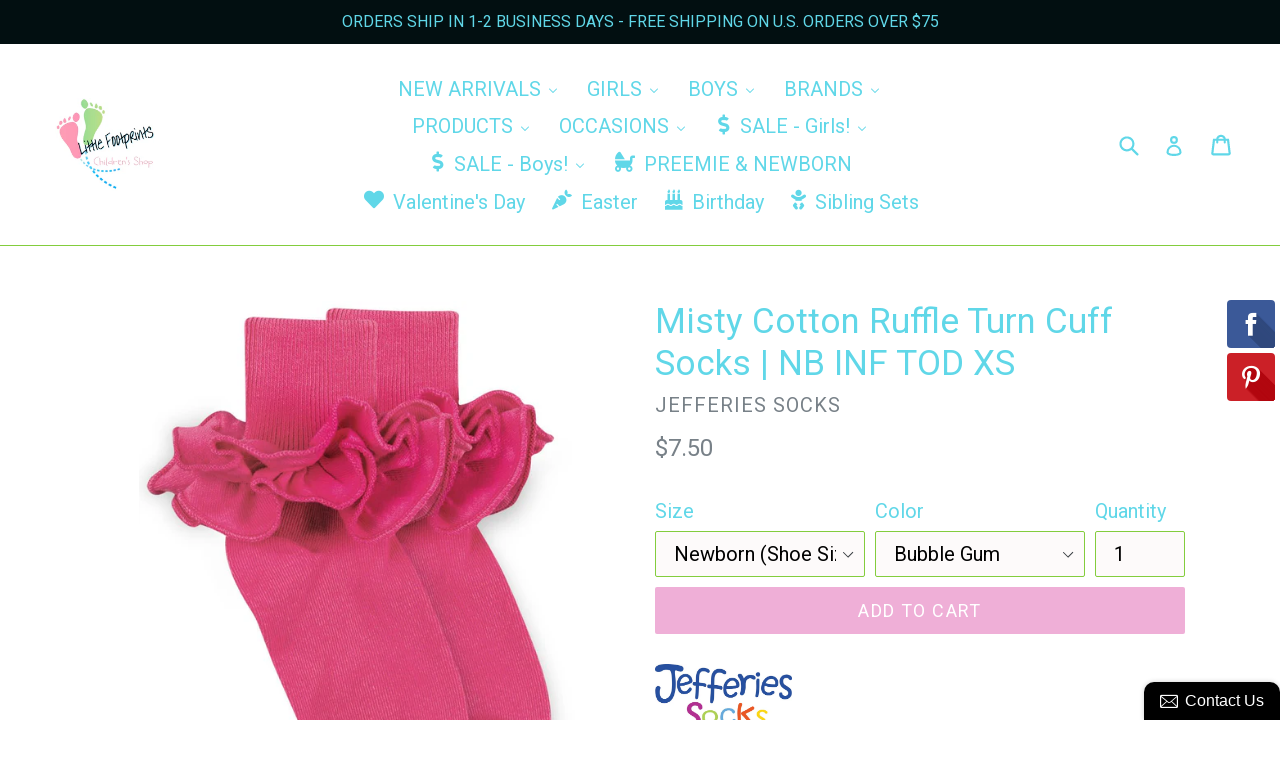

--- FILE ---
content_type: text/html; charset=utf-8
request_url: https://littlefootprints.shop/products/jefferies-misty-cotton-ruffle-turn-cuff-socks-nb-inf-tod-xs
body_size: 42493
content:
<!doctype html>
<!--[if IE 9]> <html class="ie9 no-js" lang="en"> <![endif]-->
<!--[if (gt IE 9)|!(IE)]><!--> <html class="no-js" lang="en"> <!--<![endif]-->
<head>
  <meta charset="utf-8">
  <meta http-equiv="X-UA-Compatible" content="IE=edge,chrome=1">
  <meta name="viewport" content="width=device-width,initial-scale=1">
  <meta name="theme-color" content="#efafd7">
  <link rel="canonical" href="https://littlefootprints.shop/products/jefferies-misty-cotton-ruffle-turn-cuff-socks-nb-inf-tod-xs">

  
    <link rel="shortcut icon" href="//littlefootprints.shop/cdn/shop/files/footprintslogo-crop_32x32.jpg?v=1614738545" type="image/png">
  

  
  <title>
    Misty Cotton Ruffle Turn Cuff Socks | NB INF TOD XS
    
    
    
      &ndash; Little Footprints Children&#39;s Shop
    
  </title>

  
    <meta name="description" content="Classic turn cuff socks trimmed with a cotton ruffle makes this a must have sock!  Perfect for everyday wear or a dressed up special occasion! 70% Cotton, 27% Nylon, 3% Spandex *Charcoal is not available in newborn or infant* ">
  

  <!-- /snippets/social-meta-tags.liquid -->
<meta property="og:site_name" content="Little Footprints Children&#39;s Shop">
<meta property="og:url" content="https://littlefootprints.shop/products/jefferies-misty-cotton-ruffle-turn-cuff-socks-nb-inf-tod-xs">
<meta property="og:title" content="Misty Cotton Ruffle Turn Cuff Socks | NB INF TOD XS">
<meta property="og:type" content="product">
<meta property="og:description" content="Classic turn cuff socks trimmed with a cotton ruffle makes this a must have sock!  Perfect for everyday wear or a dressed up special occasion! 70% Cotton, 27% Nylon, 3% Spandex *Charcoal is not available in newborn or infant* "><meta property="og:price:amount" content="7.50">
  <meta property="og:price:currency" content="USD"><meta property="og:image" content="http://littlefootprints.shop/cdn/shop/products/2143_z_3_1024x1024.jpg?v=1590372938"><meta property="og:image" content="http://littlefootprints.shop/cdn/shop/products/size-chart-1_8e384132-98bb-4d81-8368-812abe21e833_1024x1024.jpg?v=1590372938"><meta property="og:image" content="http://littlefootprints.shop/cdn/shop/products/2143_bubblegum_z_1024x1024.jpg?v=1590372938">
<meta property="og:image:secure_url" content="https://littlefootprints.shop/cdn/shop/products/2143_z_3_1024x1024.jpg?v=1590372938"><meta property="og:image:secure_url" content="https://littlefootprints.shop/cdn/shop/products/size-chart-1_8e384132-98bb-4d81-8368-812abe21e833_1024x1024.jpg?v=1590372938"><meta property="og:image:secure_url" content="https://littlefootprints.shop/cdn/shop/products/2143_bubblegum_z_1024x1024.jpg?v=1590372938">

<meta name="twitter:site" content="@">
<meta name="twitter:card" content="summary_large_image">
<meta name="twitter:title" content="Misty Cotton Ruffle Turn Cuff Socks | NB INF TOD XS">
<meta name="twitter:description" content="Classic turn cuff socks trimmed with a cotton ruffle makes this a must have sock!  Perfect for everyday wear or a dressed up special occasion! 70% Cotton, 27% Nylon, 3% Spandex *Charcoal is not available in newborn or infant* ">


  <link href="//littlefootprints.shop/cdn/shop/t/1/assets/theme.scss.css?v=138251944143230109531696030295" rel="stylesheet" type="text/css" media="all" />
  

  <link href="//fonts.googleapis.com/css?family=Roboto:400,700" rel="stylesheet" type="text/css" media="all" />


  

    <link href="//fonts.googleapis.com/css?family=Roboto:400" rel="stylesheet" type="text/css" media="all" />
  



  <script>
    var theme = {
      strings: {
        addToCart: "Add to cart",
        soldOut: "Sold out",
        unavailable: "Unavailable",
        showMore: "Show More",
        showLess: "Show Less"
      },
      moneyFormat: "${{amount}}"
    }

    document.documentElement.className = document.documentElement.className.replace('no-js', 'js');
  </script>

  <!--[if (lte IE 9) ]><script src="//littlefootprints.shop/cdn/shop/t/1/assets/match-media.min.js?v=22265819453975888031499308007" type="text/javascript"></script><![endif]-->

  
  
  <!--[if (gt IE 9)|!(IE)]><!--><script src="//littlefootprints.shop/cdn/shop/t/1/assets/lazysizes.js?v=68441465964607740661499308007" async="async"></script><!--<![endif]-->
  <!--[if lte IE 9]><script src="//littlefootprints.shop/cdn/shop/t/1/assets/lazysizes.min.js?v=1080"></script><![endif]-->

  <!--[if (gt IE 9)|!(IE)]><!--><script src="//littlefootprints.shop/cdn/shop/t/1/assets/vendor.js?v=136118274122071307521499308007" defer="defer"></script><!--<![endif]-->
  <!--[if lte IE 9]><script src="//littlefootprints.shop/cdn/shop/t/1/assets/vendor.js?v=136118274122071307521499308007"></script><![endif]-->

  <!--[if (gt IE 9)|!(IE)]><!--><script src="//littlefootprints.shop/cdn/shop/t/1/assets/theme.js?v=133740887074730177661499308007" defer="defer"></script><!--<![endif]-->
  <!--[if lte IE 9]><script src="//littlefootprints.shop/cdn/shop/t/1/assets/theme.js?v=133740887074730177661499308007"></script><![endif]-->

  
  
  <script>window.performance && window.performance.mark && window.performance.mark('shopify.content_for_header.start');</script><meta id="shopify-digital-wallet" name="shopify-digital-wallet" content="/21585681/digital_wallets/dialog">
<meta name="shopify-checkout-api-token" content="655585f0b470f38342eb3546153152dc">
<meta id="in-context-paypal-metadata" data-shop-id="21585681" data-venmo-supported="false" data-environment="production" data-locale="en_US" data-paypal-v4="true" data-currency="USD">
<link rel="alternate" type="application/json+oembed" href="https://littlefootprints.shop/products/jefferies-misty-cotton-ruffle-turn-cuff-socks-nb-inf-tod-xs.oembed">
<script async="async" src="/checkouts/internal/preloads.js?locale=en-US"></script>
<link rel="preconnect" href="https://shop.app" crossorigin="anonymous">
<script async="async" src="https://shop.app/checkouts/internal/preloads.js?locale=en-US&shop_id=21585681" crossorigin="anonymous"></script>
<script id="apple-pay-shop-capabilities" type="application/json">{"shopId":21585681,"countryCode":"US","currencyCode":"USD","merchantCapabilities":["supports3DS"],"merchantId":"gid:\/\/shopify\/Shop\/21585681","merchantName":"Little Footprints Children's Shop","requiredBillingContactFields":["postalAddress","email"],"requiredShippingContactFields":["postalAddress","email"],"shippingType":"shipping","supportedNetworks":["visa","masterCard","amex","discover","elo","jcb"],"total":{"type":"pending","label":"Little Footprints Children's Shop","amount":"1.00"},"shopifyPaymentsEnabled":true,"supportsSubscriptions":true}</script>
<script id="shopify-features" type="application/json">{"accessToken":"655585f0b470f38342eb3546153152dc","betas":["rich-media-storefront-analytics"],"domain":"littlefootprints.shop","predictiveSearch":true,"shopId":21585681,"locale":"en"}</script>
<script>var Shopify = Shopify || {};
Shopify.shop = "little-footprints-childrens-shop.myshopify.com";
Shopify.locale = "en";
Shopify.currency = {"active":"USD","rate":"1.0"};
Shopify.country = "US";
Shopify.theme = {"name":"debut","id":171695878,"schema_name":"Debut","schema_version":"1.4.0","theme_store_id":796,"role":"main"};
Shopify.theme.handle = "null";
Shopify.theme.style = {"id":null,"handle":null};
Shopify.cdnHost = "littlefootprints.shop/cdn";
Shopify.routes = Shopify.routes || {};
Shopify.routes.root = "/";</script>
<script type="module">!function(o){(o.Shopify=o.Shopify||{}).modules=!0}(window);</script>
<script>!function(o){function n(){var o=[];function n(){o.push(Array.prototype.slice.apply(arguments))}return n.q=o,n}var t=o.Shopify=o.Shopify||{};t.loadFeatures=n(),t.autoloadFeatures=n()}(window);</script>
<script>
  window.ShopifyPay = window.ShopifyPay || {};
  window.ShopifyPay.apiHost = "shop.app\/pay";
  window.ShopifyPay.redirectState = null;
</script>
<script id="shop-js-analytics" type="application/json">{"pageType":"product"}</script>
<script defer="defer" async type="module" src="//littlefootprints.shop/cdn/shopifycloud/shop-js/modules/v2/client.init-shop-cart-sync_BT-GjEfc.en.esm.js"></script>
<script defer="defer" async type="module" src="//littlefootprints.shop/cdn/shopifycloud/shop-js/modules/v2/chunk.common_D58fp_Oc.esm.js"></script>
<script defer="defer" async type="module" src="//littlefootprints.shop/cdn/shopifycloud/shop-js/modules/v2/chunk.modal_xMitdFEc.esm.js"></script>
<script type="module">
  await import("//littlefootprints.shop/cdn/shopifycloud/shop-js/modules/v2/client.init-shop-cart-sync_BT-GjEfc.en.esm.js");
await import("//littlefootprints.shop/cdn/shopifycloud/shop-js/modules/v2/chunk.common_D58fp_Oc.esm.js");
await import("//littlefootprints.shop/cdn/shopifycloud/shop-js/modules/v2/chunk.modal_xMitdFEc.esm.js");

  window.Shopify.SignInWithShop?.initShopCartSync?.({"fedCMEnabled":true,"windoidEnabled":true});

</script>
<script defer="defer" async type="module" src="//littlefootprints.shop/cdn/shopifycloud/shop-js/modules/v2/client.payment-terms_Ci9AEqFq.en.esm.js"></script>
<script defer="defer" async type="module" src="//littlefootprints.shop/cdn/shopifycloud/shop-js/modules/v2/chunk.common_D58fp_Oc.esm.js"></script>
<script defer="defer" async type="module" src="//littlefootprints.shop/cdn/shopifycloud/shop-js/modules/v2/chunk.modal_xMitdFEc.esm.js"></script>
<script type="module">
  await import("//littlefootprints.shop/cdn/shopifycloud/shop-js/modules/v2/client.payment-terms_Ci9AEqFq.en.esm.js");
await import("//littlefootprints.shop/cdn/shopifycloud/shop-js/modules/v2/chunk.common_D58fp_Oc.esm.js");
await import("//littlefootprints.shop/cdn/shopifycloud/shop-js/modules/v2/chunk.modal_xMitdFEc.esm.js");

  
</script>
<script>
  window.Shopify = window.Shopify || {};
  if (!window.Shopify.featureAssets) window.Shopify.featureAssets = {};
  window.Shopify.featureAssets['shop-js'] = {"shop-cart-sync":["modules/v2/client.shop-cart-sync_DZOKe7Ll.en.esm.js","modules/v2/chunk.common_D58fp_Oc.esm.js","modules/v2/chunk.modal_xMitdFEc.esm.js"],"init-fed-cm":["modules/v2/client.init-fed-cm_B6oLuCjv.en.esm.js","modules/v2/chunk.common_D58fp_Oc.esm.js","modules/v2/chunk.modal_xMitdFEc.esm.js"],"shop-cash-offers":["modules/v2/client.shop-cash-offers_D2sdYoxE.en.esm.js","modules/v2/chunk.common_D58fp_Oc.esm.js","modules/v2/chunk.modal_xMitdFEc.esm.js"],"shop-login-button":["modules/v2/client.shop-login-button_QeVjl5Y3.en.esm.js","modules/v2/chunk.common_D58fp_Oc.esm.js","modules/v2/chunk.modal_xMitdFEc.esm.js"],"pay-button":["modules/v2/client.pay-button_DXTOsIq6.en.esm.js","modules/v2/chunk.common_D58fp_Oc.esm.js","modules/v2/chunk.modal_xMitdFEc.esm.js"],"shop-button":["modules/v2/client.shop-button_DQZHx9pm.en.esm.js","modules/v2/chunk.common_D58fp_Oc.esm.js","modules/v2/chunk.modal_xMitdFEc.esm.js"],"avatar":["modules/v2/client.avatar_BTnouDA3.en.esm.js"],"init-windoid":["modules/v2/client.init-windoid_CR1B-cfM.en.esm.js","modules/v2/chunk.common_D58fp_Oc.esm.js","modules/v2/chunk.modal_xMitdFEc.esm.js"],"init-shop-for-new-customer-accounts":["modules/v2/client.init-shop-for-new-customer-accounts_C_vY_xzh.en.esm.js","modules/v2/client.shop-login-button_QeVjl5Y3.en.esm.js","modules/v2/chunk.common_D58fp_Oc.esm.js","modules/v2/chunk.modal_xMitdFEc.esm.js"],"init-shop-email-lookup-coordinator":["modules/v2/client.init-shop-email-lookup-coordinator_BI7n9ZSv.en.esm.js","modules/v2/chunk.common_D58fp_Oc.esm.js","modules/v2/chunk.modal_xMitdFEc.esm.js"],"init-shop-cart-sync":["modules/v2/client.init-shop-cart-sync_BT-GjEfc.en.esm.js","modules/v2/chunk.common_D58fp_Oc.esm.js","modules/v2/chunk.modal_xMitdFEc.esm.js"],"shop-toast-manager":["modules/v2/client.shop-toast-manager_DiYdP3xc.en.esm.js","modules/v2/chunk.common_D58fp_Oc.esm.js","modules/v2/chunk.modal_xMitdFEc.esm.js"],"init-customer-accounts":["modules/v2/client.init-customer-accounts_D9ZNqS-Q.en.esm.js","modules/v2/client.shop-login-button_QeVjl5Y3.en.esm.js","modules/v2/chunk.common_D58fp_Oc.esm.js","modules/v2/chunk.modal_xMitdFEc.esm.js"],"init-customer-accounts-sign-up":["modules/v2/client.init-customer-accounts-sign-up_iGw4briv.en.esm.js","modules/v2/client.shop-login-button_QeVjl5Y3.en.esm.js","modules/v2/chunk.common_D58fp_Oc.esm.js","modules/v2/chunk.modal_xMitdFEc.esm.js"],"shop-follow-button":["modules/v2/client.shop-follow-button_CqMgW2wH.en.esm.js","modules/v2/chunk.common_D58fp_Oc.esm.js","modules/v2/chunk.modal_xMitdFEc.esm.js"],"checkout-modal":["modules/v2/client.checkout-modal_xHeaAweL.en.esm.js","modules/v2/chunk.common_D58fp_Oc.esm.js","modules/v2/chunk.modal_xMitdFEc.esm.js"],"shop-login":["modules/v2/client.shop-login_D91U-Q7h.en.esm.js","modules/v2/chunk.common_D58fp_Oc.esm.js","modules/v2/chunk.modal_xMitdFEc.esm.js"],"lead-capture":["modules/v2/client.lead-capture_BJmE1dJe.en.esm.js","modules/v2/chunk.common_D58fp_Oc.esm.js","modules/v2/chunk.modal_xMitdFEc.esm.js"],"payment-terms":["modules/v2/client.payment-terms_Ci9AEqFq.en.esm.js","modules/v2/chunk.common_D58fp_Oc.esm.js","modules/v2/chunk.modal_xMitdFEc.esm.js"]};
</script>
<script>(function() {
  var isLoaded = false;
  function asyncLoad() {
    if (isLoaded) return;
    isLoaded = true;
    var urls = ["\/\/static.zotabox.com\/b\/0\/b0f76ca5237f4a9f8bccc22c9b910d90\/widgets.js?shop=little-footprints-childrens-shop.myshopify.com","https:\/\/widget-api-ng.yeps.io\/loader\/01928df2-d199-633b-7b5f-8559add718a6.js?shop=little-footprints-childrens-shop.myshopify.com","https:\/\/smapp.rocks\/js\/v3\/app\/22fGqZjmsRXoPKZ9Bb7RAHNa.js?shop=little-footprints-childrens-shop.myshopify.com","https:\/\/load.csell.co\/assets\/js\/cross-sell.js?shop=little-footprints-childrens-shop.myshopify.com","https:\/\/load.csell.co\/assets\/v2\/js\/core\/xsell.js?shop=little-footprints-childrens-shop.myshopify.com","https:\/\/cdn.hextom.com\/js\/emailcollectionbar.js?shop=little-footprints-childrens-shop.myshopify.com"];
    for (var i = 0; i < urls.length; i++) {
      var s = document.createElement('script');
      s.type = 'text/javascript';
      s.async = true;
      s.src = urls[i];
      var x = document.getElementsByTagName('script')[0];
      x.parentNode.insertBefore(s, x);
    }
  };
  if(window.attachEvent) {
    window.attachEvent('onload', asyncLoad);
  } else {
    window.addEventListener('load', asyncLoad, false);
  }
})();</script>
<script id="__st">var __st={"a":21585681,"offset":-21600,"reqid":"eb693983-8a61-45be-961b-970086c0b07f-1769080510","pageurl":"littlefootprints.shop\/products\/jefferies-misty-cotton-ruffle-turn-cuff-socks-nb-inf-tod-xs","u":"9c110d4ee9b7","p":"product","rtyp":"product","rid":118993125382};</script>
<script>window.ShopifyPaypalV4VisibilityTracking = true;</script>
<script id="captcha-bootstrap">!function(){'use strict';const t='contact',e='account',n='new_comment',o=[[t,t],['blogs',n],['comments',n],[t,'customer']],c=[[e,'customer_login'],[e,'guest_login'],[e,'recover_customer_password'],[e,'create_customer']],r=t=>t.map((([t,e])=>`form[action*='/${t}']:not([data-nocaptcha='true']) input[name='form_type'][value='${e}']`)).join(','),a=t=>()=>t?[...document.querySelectorAll(t)].map((t=>t.form)):[];function s(){const t=[...o],e=r(t);return a(e)}const i='password',u='form_key',d=['recaptcha-v3-token','g-recaptcha-response','h-captcha-response',i],f=()=>{try{return window.sessionStorage}catch{return}},m='__shopify_v',_=t=>t.elements[u];function p(t,e,n=!1){try{const o=window.sessionStorage,c=JSON.parse(o.getItem(e)),{data:r}=function(t){const{data:e,action:n}=t;return t[m]||n?{data:e,action:n}:{data:t,action:n}}(c);for(const[e,n]of Object.entries(r))t.elements[e]&&(t.elements[e].value=n);n&&o.removeItem(e)}catch(o){console.error('form repopulation failed',{error:o})}}const l='form_type',E='cptcha';function T(t){t.dataset[E]=!0}const w=window,h=w.document,L='Shopify',v='ce_forms',y='captcha';let A=!1;((t,e)=>{const n=(g='f06e6c50-85a8-45c8-87d0-21a2b65856fe',I='https://cdn.shopify.com/shopifycloud/storefront-forms-hcaptcha/ce_storefront_forms_captcha_hcaptcha.v1.5.2.iife.js',D={infoText:'Protected by hCaptcha',privacyText:'Privacy',termsText:'Terms'},(t,e,n)=>{const o=w[L][v],c=o.bindForm;if(c)return c(t,g,e,D).then(n);var r;o.q.push([[t,g,e,D],n]),r=I,A||(h.body.append(Object.assign(h.createElement('script'),{id:'captcha-provider',async:!0,src:r})),A=!0)});var g,I,D;w[L]=w[L]||{},w[L][v]=w[L][v]||{},w[L][v].q=[],w[L][y]=w[L][y]||{},w[L][y].protect=function(t,e){n(t,void 0,e),T(t)},Object.freeze(w[L][y]),function(t,e,n,w,h,L){const[v,y,A,g]=function(t,e,n){const i=e?o:[],u=t?c:[],d=[...i,...u],f=r(d),m=r(i),_=r(d.filter((([t,e])=>n.includes(e))));return[a(f),a(m),a(_),s()]}(w,h,L),I=t=>{const e=t.target;return e instanceof HTMLFormElement?e:e&&e.form},D=t=>v().includes(t);t.addEventListener('submit',(t=>{const e=I(t);if(!e)return;const n=D(e)&&!e.dataset.hcaptchaBound&&!e.dataset.recaptchaBound,o=_(e),c=g().includes(e)&&(!o||!o.value);(n||c)&&t.preventDefault(),c&&!n&&(function(t){try{if(!f())return;!function(t){const e=f();if(!e)return;const n=_(t);if(!n)return;const o=n.value;o&&e.removeItem(o)}(t);const e=Array.from(Array(32),(()=>Math.random().toString(36)[2])).join('');!function(t,e){_(t)||t.append(Object.assign(document.createElement('input'),{type:'hidden',name:u})),t.elements[u].value=e}(t,e),function(t,e){const n=f();if(!n)return;const o=[...t.querySelectorAll(`input[type='${i}']`)].map((({name:t})=>t)),c=[...d,...o],r={};for(const[a,s]of new FormData(t).entries())c.includes(a)||(r[a]=s);n.setItem(e,JSON.stringify({[m]:1,action:t.action,data:r}))}(t,e)}catch(e){console.error('failed to persist form',e)}}(e),e.submit())}));const S=(t,e)=>{t&&!t.dataset[E]&&(n(t,e.some((e=>e===t))),T(t))};for(const o of['focusin','change'])t.addEventListener(o,(t=>{const e=I(t);D(e)&&S(e,y())}));const B=e.get('form_key'),M=e.get(l),P=B&&M;t.addEventListener('DOMContentLoaded',(()=>{const t=y();if(P)for(const e of t)e.elements[l].value===M&&p(e,B);[...new Set([...A(),...v().filter((t=>'true'===t.dataset.shopifyCaptcha))])].forEach((e=>S(e,t)))}))}(h,new URLSearchParams(w.location.search),n,t,e,['guest_login'])})(!0,!0)}();</script>
<script integrity="sha256-4kQ18oKyAcykRKYeNunJcIwy7WH5gtpwJnB7kiuLZ1E=" data-source-attribution="shopify.loadfeatures" defer="defer" src="//littlefootprints.shop/cdn/shopifycloud/storefront/assets/storefront/load_feature-a0a9edcb.js" crossorigin="anonymous"></script>
<script crossorigin="anonymous" defer="defer" src="//littlefootprints.shop/cdn/shopifycloud/storefront/assets/shopify_pay/storefront-65b4c6d7.js?v=20250812"></script>
<script data-source-attribution="shopify.dynamic_checkout.dynamic.init">var Shopify=Shopify||{};Shopify.PaymentButton=Shopify.PaymentButton||{isStorefrontPortableWallets:!0,init:function(){window.Shopify.PaymentButton.init=function(){};var t=document.createElement("script");t.src="https://littlefootprints.shop/cdn/shopifycloud/portable-wallets/latest/portable-wallets.en.js",t.type="module",document.head.appendChild(t)}};
</script>
<script data-source-attribution="shopify.dynamic_checkout.buyer_consent">
  function portableWalletsHideBuyerConsent(e){var t=document.getElementById("shopify-buyer-consent"),n=document.getElementById("shopify-subscription-policy-button");t&&n&&(t.classList.add("hidden"),t.setAttribute("aria-hidden","true"),n.removeEventListener("click",e))}function portableWalletsShowBuyerConsent(e){var t=document.getElementById("shopify-buyer-consent"),n=document.getElementById("shopify-subscription-policy-button");t&&n&&(t.classList.remove("hidden"),t.removeAttribute("aria-hidden"),n.addEventListener("click",e))}window.Shopify?.PaymentButton&&(window.Shopify.PaymentButton.hideBuyerConsent=portableWalletsHideBuyerConsent,window.Shopify.PaymentButton.showBuyerConsent=portableWalletsShowBuyerConsent);
</script>
<script data-source-attribution="shopify.dynamic_checkout.cart.bootstrap">document.addEventListener("DOMContentLoaded",(function(){function t(){return document.querySelector("shopify-accelerated-checkout-cart, shopify-accelerated-checkout")}if(t())Shopify.PaymentButton.init();else{new MutationObserver((function(e,n){t()&&(Shopify.PaymentButton.init(),n.disconnect())})).observe(document.body,{childList:!0,subtree:!0})}}));
</script>
<link id="shopify-accelerated-checkout-styles" rel="stylesheet" media="screen" href="https://littlefootprints.shop/cdn/shopifycloud/portable-wallets/latest/accelerated-checkout-backwards-compat.css" crossorigin="anonymous">
<style id="shopify-accelerated-checkout-cart">
        #shopify-buyer-consent {
  margin-top: 1em;
  display: inline-block;
  width: 100%;
}

#shopify-buyer-consent.hidden {
  display: none;
}

#shopify-subscription-policy-button {
  background: none;
  border: none;
  padding: 0;
  text-decoration: underline;
  font-size: inherit;
  cursor: pointer;
}

#shopify-subscription-policy-button::before {
  box-shadow: none;
}

      </style>

<script>window.performance && window.performance.mark && window.performance.mark('shopify.content_for_header.end');</script>
  <script src="https://cdn.younet.network/main.js"></script>
<!-- BEGIN app block: shopify://apps/buddha-mega-menu-navigation/blocks/megamenu/dbb4ce56-bf86-4830-9b3d-16efbef51c6f -->
<script>
        var productImageAndPrice = [],
            collectionImages = [],
            articleImages = [],
            mmLivIcons = false,
            mmFlipClock = false,
            mmFixesUseJquery = false,
            mmNumMMI = 13,
            mmSchemaTranslation = {},
            mmMenuStrings =  {"menuStrings":{"default":{"NEW ARRIVALS":"NEW ARRIVALS","All New Arrivals":"All New Arrivals","Mud Pie":"Mud Pie","Petit Ami":"Petit Ami","Lil Cactus":"Lil Cactus","GIRLS":"GIRLS","Baby Girls Clothing (0-24 Months)":"Baby Girls Clothing (0-24 Months)","Toddler Girls Clothing (2T-5T)":"Toddler Girls Clothing (2T-5T)","Little Girls Clothing (4-6X)":"Little Girls Clothing (4-6X)","Gifts & Accessories":"Gifts & Accessories","Bloomers & Diaper Covers":"Bloomers & Diaper Covers","Socks & Tights":"Socks & Tights","Shoes":"Shoes","Hats":"Hats","Hair Accessories":"Hair Accessories","Bibs & Burp Cloths":"Bibs & Burp Cloths","Layette":"Layette","Swimwear":"Swimwear","Birthday":"Birthday","BOYS":"BOYS","Baby Boys Clothing (0-24 Months)":"Baby Boys Clothing (0-24 Months)","Toddler Boys Clothing (2T-5T)":"Toddler Boys Clothing (2T-5T)","Diaper Covers":"Diaper Covers","Socks":"Socks","Ties & Suspenders":"Ties & Suspenders","BRANDS":"BRANDS","Adorable Sweetness":"Adorable Sweetness","AnnLoren":"AnnLoren","Spring/Summer":"Spring/Summer","Fall/Holiday":"Fall/Holiday","Baby Deer":"Baby Deer","C.R. Gibson":"C.R. Gibson","Demdaco":"Demdaco","Gerber Childrenswear":"Gerber Childrenswear","Good Lad Apparel":"Good Lad Apparel","Honey Lemonade":"Honey Lemonade","IC Collections":"IC Collections","Itzy Ritzy":"Itzy Ritzy","Jefferies Socks":"Jefferies Socks","juDanzy":"juDanzy","Kiddos":"Kiddos","Maison Chic | London Bridge":"Maison Chic | London Bridge","Mom & Me":"Mom & Me","Markdowns!":"Markdowns!","New!":"New!","Boys":"Boys","Girls":"Girls","Phlona":"Phlona","Rare Editions":"Rare Editions","Ruffles by Tutu and Lulu":"Ruffles by Tutu and Lulu","RuffleButts":"RuffleButts","Stephan Baby":"Stephan Baby","RuggedButts":"RuggedButts","Sue Berk Designs":"Sue Berk Designs","Will'beth":"Will'beth","Zsa Zsa & Lolli":"Zsa Zsa & Lolli","PRODUCTS":"PRODUCTS","Blankets & Blankies":"Blankets & Blankies","Boys Ties & Sets":"Boys Ties & Sets","Leg Warmers":"Leg Warmers","Pacifier Clips & Holders":"Pacifier Clips & Holders","Picture Frames":"Picture Frames","Toys and Books":"Toys and Books","OCCASIONS":"OCCASIONS","Valentine's Day":"Valentine's Day","Easter":"Easter","4th of July & Patriotic":"4th of July & Patriotic","Halloween & Thanksgiving":"Halloween & Thanksgiving","Christmas":"Christmas","SALE - Girls!":"SALE - Girls!","Clothing - 0-24 Months":"Clothing - 0-24 Months","Clothing - 2T-6X":"Clothing - 2T-6X","Newborn Baby Girls":"Newborn Baby Girls","Blankets, Bibs, Pacifier Clips, Hats, Picture Frames & More!":"Blankets, Bibs, Pacifier Clips, Hats, Picture Frames & More!","Accessories":"Accessories","Markdowns on Birthday, Easter, 4th of July, Thanksgiving and Christmas Outfits & Accessories!":"Markdowns on Birthday, Easter, 4th of July, Thanksgiving and Christmas Outfits & Accessories!","Birthday & Holidays":"Birthday & Holidays","SALE - Boys!":"SALE - Boys!","Clothing - 2T-5T":"Clothing - 2T-5T","Newborn Baby Boys":"Newborn Baby Boys","Hats, Bibs, Blankets, Picture Frames, Lovies & More!":"Hats, Bibs, Blankets, Picture Frames, Lovies & More!","PREEMIE & NEWBORN":"PREEMIE & NEWBORN","Sibling Sets":"Sibling Sets"}},"additional":{"default":{}}} ,
            mmShopLocale = "en",
            mmShopLocaleCollectionsRoute = "/collections",
            mmSchemaDesignJSON = [{"action":"menu-select","value":"main-menu"},{"action":"design","setting":"font_size","value":"18px"},{"action":"design","setting":"vertical_font_size","value":"20px"},{"action":"design","setting":"font_family","value":"Roboto Condensed"},{"action":"design","setting":"background_hover_color","value":"#b8dae0"},{"action":"design","setting":"background_color","value":"#87dce3"},{"action":"design","setting":"button_background_hover_color","value":"#0d8781"},{"action":"design","setting":"link_hover_color","value":"#0da19a"},{"action":"design","setting":"button_background_color","value":"#0da19a"},{"action":"design","setting":"link_color","value":"#4e4e4e"},{"action":"design","setting":"button_text_hover_color","value":"#ffffff"},{"action":"design","setting":"button_text_color","value":"#ffffff"},{"action":"design","setting":"vertical_text_color","value":"#ffffff"},{"action":"design","setting":"vertical_link_color","value":"#ffffff"},{"action":"design","setting":"vertical_link_hover_color","value":"#0da19a"},{"action":"design","setting":"tree_sub_direction","value":"set_tree_right"},{"action":"design","setting":"text_color","value":"#222222"}],
            mmDomChangeSkipUl = ",.slick-dots,.grid--view-items",
            buddhaMegaMenuShop = "little-footprints-childrens-shop.myshopify.com",
            mmWireframeCompression = "0",
            mmExtensionAssetUrl = "https://cdn.shopify.com/extensions/019abe06-4a3f-7763-88da-170e1b54169b/mega-menu-151/assets/";var bestSellersHTML = '';var newestProductsHTML = '';/* get link lists api */
        var linkLists={"main-menu" : {"title":"Main menu", "items":["/","/collections","/pages/size-charts",]},"footer" : {"title":"Footer menu", "items":["/search",]},"all-collections" : {"title":"all-collections", "items":["/collections/mud-pie-sale","/collections/new-arrivals",]},"footer-menu" : {"title":"Footer Menu", "items":["/policies/refund-policy",]},"customer-account-main-menu" : {"title":"Customer account main menu", "items":["/","https://shopify.com/21585681/account/orders?locale=en&amp;region_country=US",]},};/*ENDPARSE*/

        linkLists["force-mega-menu"]={};linkLists["force-mega-menu"].title="Debut Theme - Mega Menu";linkLists["force-mega-menu"].items=[1];

        /* set product prices *//* get the collection images *//* get the article images *//* customer fixes */
        var mmThemeFixesBeforeInit = function(){ mobileMenuMilliseconds = 500; mmHorizontalMenus = "#AccessibleNav #SiteNav"; mmVerticalMenus = "#MobileNav"; }; var mmThemeFixesBefore = function(){ if (selectedMenu=="force-mega-menu" && tempMenuObject.u.id == "MobileNav") { tempMenuObject.forceMenu = true; tempMenuObject.skipCheck = true; tempMenuObject.liClasses = "mobile-nav__item border-bottom"; tempMenuObject.aClasses = "mobile-nav__link"; tempMenuObject.liItems = []; var children = tempMenuObject.u.children; for (var i=0; i<children.length; i++) { if (children[i].nodeName == "LI") { if (children[i].querySelector(".currency-selector") == null) { tempMenuObject.liItems[tempMenuObject.liItems.length] = children[i]; } } } } else if (selectedMenu=="force-mega-menu" && tempMenuObject.u.id == "SiteNav") { tempMenuObject.forceMenu = true; tempMenuObject.skipCheck = true; tempMenuObject.liClasses = ""; tempMenuObject.aClasses = "site-nav__link site-nav__link--main"; tempMenuObject.liItems = []; var children = tempMenuObject.u.children; for (var i=0; i<children.length; i++) { if (children[i].nodeName == "LI") { tempMenuObject.liItems[tempMenuObject.liItems.length] = children[i]; } } } }; var mmThemeFixesAfter = function(){ var style = " .mobile-nav-wrapper { overflow:visible; z-index:1; opacity: 1; } .site-header { z-index:9; }"; mmAddStyle(style, "themeScript"); }; 
        

        var mmWireframe = {"html" : "<li role=\"none\" class=\"buddha-menu-item\" itemId=\"ZikrG\"  ><a data-href=\"no-link\" href=\"#\" rel=\"nofollow\" aria-label=\"NEW ARRIVALS\" data-no-instant=\"\" onclick=\"return toggleSubmenu(this);\" role=\"menuitem\"  ><span class=\"mm-title\">NEW ARRIVALS</span><i class=\"mm-arrow mm-angle-down\" aria-hidden=\"true\"></i><span class=\"toggle-menu-btn\" style=\"display:none;\" title=\"Toggle menu\" onclick=\"return toggleSubmenu(this)\"><span class=\"mm-arrow-icon\"><span class=\"bar-one\"></span><span class=\"bar-two\"></span></span></span></a><ul class=\"mm-submenu tree  small mm-last-level\" role=\"menu\"><li data-href=\"/collections/new-arrivals\" href=\"/collections/new-arrivals\" aria-label=\"All New Arrivals\" data-no-instant=\"\" onclick=\"mmGoToPage(this, event); return false;\" role=\"menuitem\"  ><a data-href=\"/collections/new-arrivals\" href=\"/collections/new-arrivals\" aria-label=\"All New Arrivals\" data-no-instant=\"\" onclick=\"mmGoToPage(this, event); return false;\" role=\"menuitem\"  ><span class=\"mm-title\">All New Arrivals</span></a></li><li data-href=\"/collections/mud-pie-new-arrivals\" href=\"/collections/mud-pie-new-arrivals\" aria-label=\"Mud Pie\" data-no-instant=\"\" onclick=\"mmGoToPage(this, event); return false;\" role=\"menuitem\"  ><a data-href=\"/collections/mud-pie-new-arrivals\" href=\"/collections/mud-pie-new-arrivals\" aria-label=\"Mud Pie\" data-no-instant=\"\" onclick=\"mmGoToPage(this, event); return false;\" role=\"menuitem\"  ><span class=\"mm-title\">Mud Pie</span></a></li><li data-href=\"/collections/petit-ami-new-arrivals\" href=\"/collections/petit-ami-new-arrivals\" aria-label=\"Petit Ami\" data-no-instant=\"\" onclick=\"mmGoToPage(this, event); return false;\" role=\"menuitem\"  ><a data-href=\"/collections/petit-ami-new-arrivals\" href=\"/collections/petit-ami-new-arrivals\" aria-label=\"Petit Ami\" data-no-instant=\"\" onclick=\"mmGoToPage(this, event); return false;\" role=\"menuitem\"  ><span class=\"mm-title\">Petit Ami</span></a></li><li data-href=\"/collections/lil-cactus-1\" href=\"/collections/lil-cactus-1\" aria-label=\"Lil Cactus\" data-no-instant=\"\" onclick=\"mmGoToPage(this, event); return false;\" role=\"menuitem\"  ><a data-href=\"/collections/lil-cactus-1\" href=\"/collections/lil-cactus-1\" aria-label=\"Lil Cactus\" data-no-instant=\"\" onclick=\"mmGoToPage(this, event); return false;\" role=\"menuitem\"  ><span class=\"mm-title\">Lil Cactus</span></a></li></ul></li><li role=\"none\" class=\"buddha-menu-item\" itemId=\"1gjQc\"  ><a data-href=\"/\" href=\"/\" aria-label=\"GIRLS\" data-no-instant=\"\" onclick=\"mmGoToPage(this, event); return false;\" role=\"menuitem\"  ><span class=\"mm-title\">GIRLS</span><i class=\"mm-arrow mm-angle-down\" aria-hidden=\"true\"></i><span class=\"toggle-menu-btn\" style=\"display:none;\" title=\"Toggle menu\" onclick=\"return toggleSubmenu(this)\"><span class=\"mm-arrow-icon\"><span class=\"bar-one\"></span><span class=\"bar-two\"></span></span></span></a><ul class=\"mm-submenu tree  small mm-last-level\" role=\"menu\"><li data-href=\"/collections/baby-girls-clothing-0-24-months\" href=\"/collections/baby-girls-clothing-0-24-months\" aria-label=\"Baby Girls Clothing (0-24 Months)\" data-no-instant=\"\" onclick=\"mmGoToPage(this, event); return false;\" role=\"menuitem\"  ><a data-href=\"/collections/baby-girls-clothing-0-24-months\" href=\"/collections/baby-girls-clothing-0-24-months\" aria-label=\"Baby Girls Clothing (0-24 Months)\" data-no-instant=\"\" onclick=\"mmGoToPage(this, event); return false;\" role=\"menuitem\"  ><span class=\"mm-title\">Baby Girls Clothing (0-24 Months)</span></a></li><li data-href=\"/collections/toddler-girls-2t-5t\" href=\"/collections/toddler-girls-2t-5t\" aria-label=\"Toddler Girls Clothing (2T-5T)\" data-no-instant=\"\" onclick=\"mmGoToPage(this, event); return false;\" role=\"menuitem\"  ><a data-href=\"/collections/toddler-girls-2t-5t\" href=\"/collections/toddler-girls-2t-5t\" aria-label=\"Toddler Girls Clothing (2T-5T)\" data-no-instant=\"\" onclick=\"mmGoToPage(this, event); return false;\" role=\"menuitem\"  ><span class=\"mm-title\">Toddler Girls Clothing (2T-5T)</span></a></li><li data-href=\"/collections/girls-clothing-4-6x\" href=\"/collections/girls-clothing-4-6x\" aria-label=\"Little Girls Clothing (4-6X)\" data-no-instant=\"\" onclick=\"mmGoToPage(this, event); return false;\" role=\"menuitem\"  ><a data-href=\"/collections/girls-clothing-4-6x\" href=\"/collections/girls-clothing-4-6x\" aria-label=\"Little Girls Clothing (4-6X)\" data-no-instant=\"\" onclick=\"mmGoToPage(this, event); return false;\" role=\"menuitem\"  ><span class=\"mm-title\">Little Girls Clothing (4-6X)</span></a></li><li data-href=\"/collections/girls-gifts-accessories\" href=\"/collections/girls-gifts-accessories\" aria-label=\"Gifts & Accessories\" data-no-instant=\"\" onclick=\"mmGoToPage(this, event); return false;\" role=\"menuitem\"  ><a data-href=\"/collections/girls-gifts-accessories\" href=\"/collections/girls-gifts-accessories\" aria-label=\"Gifts & Accessories\" data-no-instant=\"\" onclick=\"mmGoToPage(this, event); return false;\" role=\"menuitem\"  ><span class=\"mm-title\">Gifts & Accessories</span></a></li><li data-href=\"/collections/girls-bloomers-and-diaper-covers\" href=\"/collections/girls-bloomers-and-diaper-covers\" aria-label=\"Bloomers & Diaper Covers\" data-no-instant=\"\" onclick=\"mmGoToPage(this, event); return false;\" role=\"menuitem\"  ><a data-href=\"/collections/girls-bloomers-and-diaper-covers\" href=\"/collections/girls-bloomers-and-diaper-covers\" aria-label=\"Bloomers & Diaper Covers\" data-no-instant=\"\" onclick=\"mmGoToPage(this, event); return false;\" role=\"menuitem\"  ><span class=\"mm-title\">Bloomers & Diaper Covers</span></a></li><li data-href=\"/collections/girls-socks-tights\" href=\"/collections/girls-socks-tights\" aria-label=\"Socks & Tights\" data-no-instant=\"\" onclick=\"mmGoToPage(this, event); return false;\" role=\"menuitem\"  ><a data-href=\"/collections/girls-socks-tights\" href=\"/collections/girls-socks-tights\" aria-label=\"Socks & Tights\" data-no-instant=\"\" onclick=\"mmGoToPage(this, event); return false;\" role=\"menuitem\"  ><span class=\"mm-title\">Socks & Tights</span></a></li><li data-href=\"/collections/girls-shoes\" href=\"/collections/girls-shoes\" aria-label=\"Shoes\" data-no-instant=\"\" onclick=\"mmGoToPage(this, event); return false;\" role=\"menuitem\"  ><a data-href=\"/collections/girls-shoes\" href=\"/collections/girls-shoes\" aria-label=\"Shoes\" data-no-instant=\"\" onclick=\"mmGoToPage(this, event); return false;\" role=\"menuitem\"  ><span class=\"mm-title\">Shoes</span></a></li><li data-href=\"/collections/girls-hats\" href=\"/collections/girls-hats\" aria-label=\"Hats\" data-no-instant=\"\" onclick=\"mmGoToPage(this, event); return false;\" role=\"menuitem\"  ><a data-href=\"/collections/girls-hats\" href=\"/collections/girls-hats\" aria-label=\"Hats\" data-no-instant=\"\" onclick=\"mmGoToPage(this, event); return false;\" role=\"menuitem\"  ><span class=\"mm-title\">Hats</span></a></li><li data-href=\"/collections/hair-accessories-hats\" href=\"/collections/hair-accessories-hats\" aria-label=\"Hair Accessories\" data-no-instant=\"\" onclick=\"mmGoToPage(this, event); return false;\" role=\"menuitem\"  ><a data-href=\"/collections/hair-accessories-hats\" href=\"/collections/hair-accessories-hats\" aria-label=\"Hair Accessories\" data-no-instant=\"\" onclick=\"mmGoToPage(this, event); return false;\" role=\"menuitem\"  ><span class=\"mm-title\">Hair Accessories</span></a></li><li data-href=\"/collections/girls-bibs-burp-cloths\" href=\"/collections/girls-bibs-burp-cloths\" aria-label=\"Bibs & Burp Cloths\" data-no-instant=\"\" onclick=\"mmGoToPage(this, event); return false;\" role=\"menuitem\"  ><a data-href=\"/collections/girls-bibs-burp-cloths\" href=\"/collections/girls-bibs-burp-cloths\" aria-label=\"Bibs & Burp Cloths\" data-no-instant=\"\" onclick=\"mmGoToPage(this, event); return false;\" role=\"menuitem\"  ><span class=\"mm-title\">Bibs & Burp Cloths</span></a></li><li data-href=\"/collections/girls-layette\" href=\"/collections/girls-layette\" aria-label=\"Layette\" data-no-instant=\"\" onclick=\"mmGoToPage(this, event); return false;\" role=\"menuitem\"  ><a data-href=\"/collections/girls-layette\" href=\"/collections/girls-layette\" aria-label=\"Layette\" data-no-instant=\"\" onclick=\"mmGoToPage(this, event); return false;\" role=\"menuitem\"  ><span class=\"mm-title\">Layette</span></a></li><li data-href=\"/collections/girls-swimwear\" href=\"/collections/girls-swimwear\" aria-label=\"Swimwear\" data-no-instant=\"\" onclick=\"mmGoToPage(this, event); return false;\" role=\"menuitem\"  ><a data-href=\"/collections/girls-swimwear\" href=\"/collections/girls-swimwear\" aria-label=\"Swimwear\" data-no-instant=\"\" onclick=\"mmGoToPage(this, event); return false;\" role=\"menuitem\"  ><span class=\"mm-title\">Swimwear</span></a></li><li data-href=\"/collections/girls-birthday\" href=\"/collections/girls-birthday\" aria-label=\"Birthday\" data-no-instant=\"\" onclick=\"mmGoToPage(this, event); return false;\" role=\"menuitem\"  ><a data-href=\"/collections/girls-birthday\" href=\"/collections/girls-birthday\" aria-label=\"Birthday\" data-no-instant=\"\" onclick=\"mmGoToPage(this, event); return false;\" role=\"menuitem\"  ><span class=\"mm-title\">Birthday</span></a></li></ul></li><li role=\"none\" class=\"buddha-menu-item\" itemId=\"jAeqw\"  ><a data-href=\"/\" href=\"/\" aria-label=\"BOYS\" data-no-instant=\"\" onclick=\"mmGoToPage(this, event); return false;\" role=\"menuitem\"  ><span class=\"mm-title\">BOYS</span><i class=\"mm-arrow mm-angle-down\" aria-hidden=\"true\"></i><span class=\"toggle-menu-btn\" style=\"display:none;\" title=\"Toggle menu\" onclick=\"return toggleSubmenu(this)\"><span class=\"mm-arrow-icon\"><span class=\"bar-one\"></span><span class=\"bar-two\"></span></span></span></a><ul class=\"mm-submenu tree  small mm-last-level\" role=\"menu\"><li data-href=\"/collections/baby-boys-clothing-0-24-months\" href=\"/collections/baby-boys-clothing-0-24-months\" aria-label=\"Baby Boys Clothing (0-24 Months)\" data-no-instant=\"\" onclick=\"mmGoToPage(this, event); return false;\" role=\"menuitem\"  ><a data-href=\"/collections/baby-boys-clothing-0-24-months\" href=\"/collections/baby-boys-clothing-0-24-months\" aria-label=\"Baby Boys Clothing (0-24 Months)\" data-no-instant=\"\" onclick=\"mmGoToPage(this, event); return false;\" role=\"menuitem\"  ><span class=\"mm-title\">Baby Boys Clothing (0-24 Months)</span></a></li><li data-href=\"/collections/clothing-toddler-boys-2t-5t\" href=\"/collections/clothing-toddler-boys-2t-5t\" aria-label=\"Toddler Boys Clothing (2T-5T)\" data-no-instant=\"\" onclick=\"mmGoToPage(this, event); return false;\" role=\"menuitem\"  ><a data-href=\"/collections/clothing-toddler-boys-2t-5t\" href=\"/collections/clothing-toddler-boys-2t-5t\" aria-label=\"Toddler Boys Clothing (2T-5T)\" data-no-instant=\"\" onclick=\"mmGoToPage(this, event); return false;\" role=\"menuitem\"  ><span class=\"mm-title\">Toddler Boys Clothing (2T-5T)</span></a></li><li data-href=\"/collections/boys-diaper-covers\" href=\"/collections/boys-diaper-covers\" aria-label=\"Diaper Covers\" data-no-instant=\"\" onclick=\"mmGoToPage(this, event); return false;\" role=\"menuitem\"  ><a data-href=\"/collections/boys-diaper-covers\" href=\"/collections/boys-diaper-covers\" aria-label=\"Diaper Covers\" data-no-instant=\"\" onclick=\"mmGoToPage(this, event); return false;\" role=\"menuitem\"  ><span class=\"mm-title\">Diaper Covers</span></a></li><li data-href=\"/collections/boys-socks\" href=\"/collections/boys-socks\" aria-label=\"Socks\" data-no-instant=\"\" onclick=\"mmGoToPage(this, event); return false;\" role=\"menuitem\"  ><a data-href=\"/collections/boys-socks\" href=\"/collections/boys-socks\" aria-label=\"Socks\" data-no-instant=\"\" onclick=\"mmGoToPage(this, event); return false;\" role=\"menuitem\"  ><span class=\"mm-title\">Socks</span></a></li><li data-href=\"/collections/boys-shoes\" href=\"/collections/boys-shoes\" aria-label=\"Shoes\" data-no-instant=\"\" onclick=\"mmGoToPage(this, event); return false;\" role=\"menuitem\"  ><a data-href=\"/collections/boys-shoes\" href=\"/collections/boys-shoes\" aria-label=\"Shoes\" data-no-instant=\"\" onclick=\"mmGoToPage(this, event); return false;\" role=\"menuitem\"  ><span class=\"mm-title\">Shoes</span></a></li><li data-href=\"/collections/boys-ties-sets\" href=\"/collections/boys-ties-sets\" aria-label=\"Ties & Suspenders\" data-no-instant=\"\" onclick=\"mmGoToPage(this, event); return false;\" role=\"menuitem\"  ><a data-href=\"/collections/boys-ties-sets\" href=\"/collections/boys-ties-sets\" aria-label=\"Ties & Suspenders\" data-no-instant=\"\" onclick=\"mmGoToPage(this, event); return false;\" role=\"menuitem\"  ><span class=\"mm-title\">Ties & Suspenders</span></a></li><li data-href=\"/collections/boys-hats\" href=\"/collections/boys-hats\" aria-label=\"Hats\" data-no-instant=\"\" onclick=\"mmGoToPage(this, event); return false;\" role=\"menuitem\"  ><a data-href=\"/collections/boys-hats\" href=\"/collections/boys-hats\" aria-label=\"Hats\" data-no-instant=\"\" onclick=\"mmGoToPage(this, event); return false;\" role=\"menuitem\"  ><span class=\"mm-title\">Hats</span></a></li><li data-href=\"/collections/boys-bibs-burp-cloths\" href=\"/collections/boys-bibs-burp-cloths\" aria-label=\"Bibs & Burp Cloths\" data-no-instant=\"\" onclick=\"mmGoToPage(this, event); return false;\" role=\"menuitem\"  ><a data-href=\"/collections/boys-bibs-burp-cloths\" href=\"/collections/boys-bibs-burp-cloths\" aria-label=\"Bibs & Burp Cloths\" data-no-instant=\"\" onclick=\"mmGoToPage(this, event); return false;\" role=\"menuitem\"  ><span class=\"mm-title\">Bibs & Burp Cloths</span></a></li><li data-href=\"/collections/boys-gifts-accessories\" href=\"/collections/boys-gifts-accessories\" aria-label=\"Gifts & Accessories\" data-no-instant=\"\" onclick=\"mmGoToPage(this, event); return false;\" role=\"menuitem\"  ><a data-href=\"/collections/boys-gifts-accessories\" href=\"/collections/boys-gifts-accessories\" aria-label=\"Gifts & Accessories\" data-no-instant=\"\" onclick=\"mmGoToPage(this, event); return false;\" role=\"menuitem\"  ><span class=\"mm-title\">Gifts & Accessories</span></a></li><li data-href=\"/collections/boys-swimwear\" href=\"/collections/boys-swimwear\" aria-label=\"Swimwear\" data-no-instant=\"\" onclick=\"mmGoToPage(this, event); return false;\" role=\"menuitem\"  ><a data-href=\"/collections/boys-swimwear\" href=\"/collections/boys-swimwear\" aria-label=\"Swimwear\" data-no-instant=\"\" onclick=\"mmGoToPage(this, event); return false;\" role=\"menuitem\"  ><span class=\"mm-title\">Swimwear</span></a></li><li data-href=\"/collections/boys-layette\" href=\"/collections/boys-layette\" aria-label=\"Layette\" data-no-instant=\"\" onclick=\"mmGoToPage(this, event); return false;\" role=\"menuitem\"  ><a data-href=\"/collections/boys-layette\" href=\"/collections/boys-layette\" aria-label=\"Layette\" data-no-instant=\"\" onclick=\"mmGoToPage(this, event); return false;\" role=\"menuitem\"  ><span class=\"mm-title\">Layette</span></a></li><li data-href=\"/collections/boys-birthday\" href=\"/collections/boys-birthday\" aria-label=\"Birthday\" data-no-instant=\"\" onclick=\"mmGoToPage(this, event); return false;\" role=\"menuitem\"  ><a data-href=\"/collections/boys-birthday\" href=\"/collections/boys-birthday\" aria-label=\"Birthday\" data-no-instant=\"\" onclick=\"mmGoToPage(this, event); return false;\" role=\"menuitem\"  ><span class=\"mm-title\">Birthday</span></a></li></ul></li><li role=\"none\" class=\"buddha-menu-item\" itemId=\"hlt5X\"  ><a data-href=\"no-link\" href=\"#\" rel=\"nofollow\" aria-label=\"BRANDS\" data-no-instant=\"\" onclick=\"return toggleSubmenu(this);\" role=\"menuitem\"  ><span class=\"mm-title\">BRANDS</span><i class=\"mm-arrow mm-angle-down\" aria-hidden=\"true\"></i><span class=\"toggle-menu-btn\" style=\"display:none;\" title=\"Toggle menu\" onclick=\"return toggleSubmenu(this)\"><span class=\"mm-arrow-icon\"><span class=\"bar-one\"></span><span class=\"bar-two\"></span></span></span></a><ul class=\"mm-submenu tree  small \" role=\"menu\"><li data-href=\"/collections/adorable-sweetness\" href=\"/collections/adorable-sweetness\" aria-label=\"Adorable Sweetness\" data-no-instant=\"\" onclick=\"mmGoToPage(this, event); return false;\" role=\"menuitem\"  ><a data-href=\"/collections/adorable-sweetness\" href=\"/collections/adorable-sweetness\" aria-label=\"Adorable Sweetness\" data-no-instant=\"\" onclick=\"mmGoToPage(this, event); return false;\" role=\"menuitem\"  ><span class=\"mm-title\">Adorable Sweetness</span></a></li><li data-href=\"/collections/annloren\" href=\"/collections/annloren\" aria-label=\"AnnLoren\" data-no-instant=\"\" onclick=\"mmGoToPage(this, event); return false;\" role=\"menuitem\"  ><a data-href=\"/collections/annloren\" href=\"/collections/annloren\" aria-label=\"AnnLoren\" data-no-instant=\"\" onclick=\"mmGoToPage(this, event); return false;\" role=\"menuitem\"  ><span class=\"mm-title\">AnnLoren</span><i class=\"mm-arrow mm-angle-down\" aria-hidden=\"true\"></i><span class=\"toggle-menu-btn\" style=\"display:none;\" title=\"Toggle menu\" onclick=\"return toggleSubmenu(this)\"><span class=\"mm-arrow-icon\"><span class=\"bar-one\"></span><span class=\"bar-two\"></span></span></span></a><ul class=\"mm-submenu tree  small mm-last-level\" role=\"menu\"><li data-href=\"/collections/annloren-spring-summer\" href=\"/collections/annloren-spring-summer\" aria-label=\"Spring/Summer\" data-no-instant=\"\" onclick=\"mmGoToPage(this, event); return false;\" role=\"menuitem\"  ><a data-href=\"/collections/annloren-spring-summer\" href=\"/collections/annloren-spring-summer\" aria-label=\"Spring/Summer\" data-no-instant=\"\" onclick=\"mmGoToPage(this, event); return false;\" role=\"menuitem\"  ><span class=\"mm-title\">Spring/Summer</span></a></li><li data-href=\"/collections/annloren-fall-holiday\" href=\"/collections/annloren-fall-holiday\" aria-label=\"Fall/Holiday\" data-no-instant=\"\" onclick=\"mmGoToPage(this, event); return false;\" role=\"menuitem\"  ><a data-href=\"/collections/annloren-fall-holiday\" href=\"/collections/annloren-fall-holiday\" aria-label=\"Fall/Holiday\" data-no-instant=\"\" onclick=\"mmGoToPage(this, event); return false;\" role=\"menuitem\"  ><span class=\"mm-title\">Fall/Holiday</span></a></li></ul></li><li data-href=\"/collections/baby-deer\" href=\"/collections/baby-deer\" aria-label=\"Baby Deer\" data-no-instant=\"\" onclick=\"mmGoToPage(this, event); return false;\" role=\"menuitem\"  ><a data-href=\"/collections/baby-deer\" href=\"/collections/baby-deer\" aria-label=\"Baby Deer\" data-no-instant=\"\" onclick=\"mmGoToPage(this, event); return false;\" role=\"menuitem\"  ><span class=\"mm-title\">Baby Deer</span></a></li><li data-href=\"/collections/c-r-gibson\" href=\"/collections/c-r-gibson\" aria-label=\"C.R. Gibson\" data-no-instant=\"\" onclick=\"mmGoToPage(this, event); return false;\" role=\"menuitem\"  ><a data-href=\"/collections/c-r-gibson\" href=\"/collections/c-r-gibson\" aria-label=\"C.R. Gibson\" data-no-instant=\"\" onclick=\"mmGoToPage(this, event); return false;\" role=\"menuitem\"  ><span class=\"mm-title\">C.R. Gibson</span></a></li><li data-href=\"/collections/demdaco\" href=\"/collections/demdaco\" aria-label=\"Demdaco\" data-no-instant=\"\" onclick=\"mmGoToPage(this, event); return false;\" role=\"menuitem\"  ><a data-href=\"/collections/demdaco\" href=\"/collections/demdaco\" aria-label=\"Demdaco\" data-no-instant=\"\" onclick=\"mmGoToPage(this, event); return false;\" role=\"menuitem\"  ><span class=\"mm-title\">Demdaco</span></a></li><li data-href=\"/collections/gerber\" href=\"/collections/gerber\" aria-label=\"Gerber Childrenswear\" data-no-instant=\"\" onclick=\"mmGoToPage(this, event); return false;\" role=\"menuitem\"  ><a data-href=\"/collections/gerber\" href=\"/collections/gerber\" aria-label=\"Gerber Childrenswear\" data-no-instant=\"\" onclick=\"mmGoToPage(this, event); return false;\" role=\"menuitem\"  ><span class=\"mm-title\">Gerber Childrenswear</span></a></li><li data-href=\"/collections/good-lad\" href=\"/collections/good-lad\" aria-label=\"Good Lad Apparel\" data-no-instant=\"\" onclick=\"mmGoToPage(this, event); return false;\" role=\"menuitem\"  ><a data-href=\"/collections/good-lad\" href=\"/collections/good-lad\" aria-label=\"Good Lad Apparel\" data-no-instant=\"\" onclick=\"mmGoToPage(this, event); return false;\" role=\"menuitem\"  ><span class=\"mm-title\">Good Lad Apparel</span></a></li><li data-href=\"/collections/honey-lemonade\" href=\"/collections/honey-lemonade\" aria-label=\"Honey Lemonade\" data-no-instant=\"\" onclick=\"mmGoToPage(this, event); return false;\" role=\"menuitem\"  ><a data-href=\"/collections/honey-lemonade\" href=\"/collections/honey-lemonade\" aria-label=\"Honey Lemonade\" data-no-instant=\"\" onclick=\"mmGoToPage(this, event); return false;\" role=\"menuitem\"  ><span class=\"mm-title\">Honey Lemonade</span></a></li><li data-href=\"/collections/ic-collections\" href=\"/collections/ic-collections\" aria-label=\"IC Collections\" data-no-instant=\"\" onclick=\"mmGoToPage(this, event); return false;\" role=\"menuitem\"  ><a data-href=\"/collections/ic-collections\" href=\"/collections/ic-collections\" aria-label=\"IC Collections\" data-no-instant=\"\" onclick=\"mmGoToPage(this, event); return false;\" role=\"menuitem\"  ><span class=\"mm-title\">IC Collections</span></a></li><li data-href=\"/collections/itzy-ritzy\" href=\"/collections/itzy-ritzy\" aria-label=\"Itzy Ritzy\" data-no-instant=\"\" onclick=\"mmGoToPage(this, event); return false;\" role=\"menuitem\"  ><a data-href=\"/collections/itzy-ritzy\" href=\"/collections/itzy-ritzy\" aria-label=\"Itzy Ritzy\" data-no-instant=\"\" onclick=\"mmGoToPage(this, event); return false;\" role=\"menuitem\"  ><span class=\"mm-title\">Itzy Ritzy</span></a></li><li data-href=\"/collections/jefferies-socks\" href=\"/collections/jefferies-socks\" aria-label=\"Jefferies Socks\" data-no-instant=\"\" onclick=\"mmGoToPage(this, event); return false;\" role=\"menuitem\"  ><a data-href=\"/collections/jefferies-socks\" href=\"/collections/jefferies-socks\" aria-label=\"Jefferies Socks\" data-no-instant=\"\" onclick=\"mmGoToPage(this, event); return false;\" role=\"menuitem\"  ><span class=\"mm-title\">Jefferies Socks</span></a></li><li data-href=\"/collections/judanzy\" href=\"/collections/judanzy\" aria-label=\"juDanzy\" data-no-instant=\"\" onclick=\"mmGoToPage(this, event); return false;\" role=\"menuitem\"  ><a data-href=\"/collections/judanzy\" href=\"/collections/judanzy\" aria-label=\"juDanzy\" data-no-instant=\"\" onclick=\"mmGoToPage(this, event); return false;\" role=\"menuitem\"  ><span class=\"mm-title\">juDanzy</span></a></li><li data-href=\"/collections/kiddos\" href=\"/collections/kiddos\" aria-label=\"Kiddos\" data-no-instant=\"\" onclick=\"mmGoToPage(this, event); return false;\" role=\"menuitem\"  ><a data-href=\"/collections/kiddos\" href=\"/collections/kiddos\" aria-label=\"Kiddos\" data-no-instant=\"\" onclick=\"mmGoToPage(this, event); return false;\" role=\"menuitem\"  ><span class=\"mm-title\">Kiddos</span></a></li><li data-href=\"/collections/lil-cactus\" href=\"/collections/lil-cactus\" aria-label=\"Lil Cactus\" data-no-instant=\"\" onclick=\"mmGoToPage(this, event); return false;\" role=\"menuitem\"  ><a data-href=\"/collections/lil-cactus\" href=\"/collections/lil-cactus\" aria-label=\"Lil Cactus\" data-no-instant=\"\" onclick=\"mmGoToPage(this, event); return false;\" role=\"menuitem\"  ><span class=\"mm-title\">Lil Cactus</span></a></li><li data-href=\"/collections/maison-chic-london-bridge\" href=\"/collections/maison-chic-london-bridge\" aria-label=\"Maison Chic | London Bridge\" data-no-instant=\"\" onclick=\"mmGoToPage(this, event); return false;\" role=\"menuitem\"  ><a data-href=\"/collections/maison-chic-london-bridge\" href=\"/collections/maison-chic-london-bridge\" aria-label=\"Maison Chic | London Bridge\" data-no-instant=\"\" onclick=\"mmGoToPage(this, event); return false;\" role=\"menuitem\"  ><span class=\"mm-title\">Maison Chic | London Bridge</span></a></li><li data-href=\"/collections/mom-me\" href=\"/collections/mom-me\" aria-label=\"Mom & Me\" data-no-instant=\"\" onclick=\"mmGoToPage(this, event); return false;\" role=\"menuitem\"  ><a data-href=\"/collections/mom-me\" href=\"/collections/mom-me\" aria-label=\"Mom & Me\" data-no-instant=\"\" onclick=\"mmGoToPage(this, event); return false;\" role=\"menuitem\"  ><span class=\"mm-title\">Mom & Me</span></a></li><li data-href=\"/collections/mud-pie\" href=\"/collections/mud-pie\" aria-label=\"Mud Pie\" data-no-instant=\"\" onclick=\"mmGoToPage(this, event); return false;\" role=\"menuitem\"  ><a data-href=\"/collections/mud-pie\" href=\"/collections/mud-pie\" aria-label=\"Mud Pie\" data-no-instant=\"\" onclick=\"mmGoToPage(this, event); return false;\" role=\"menuitem\"  ><span class=\"mm-title\">Mud Pie</span><i class=\"mm-arrow mm-angle-down\" aria-hidden=\"true\"></i><span class=\"toggle-menu-btn\" style=\"display:none;\" title=\"Toggle menu\" onclick=\"return toggleSubmenu(this)\"><span class=\"mm-arrow-icon\"><span class=\"bar-one\"></span><span class=\"bar-two\"></span></span></span></a><ul class=\"mm-submenu tree  small mm-last-level\" role=\"menu\"><li data-href=\"/collections/mud-pie-sale\" href=\"/collections/mud-pie-sale\" aria-label=\"Markdowns!\" data-no-instant=\"\" onclick=\"mmGoToPage(this, event); return false;\" role=\"menuitem\"  ><a data-href=\"/collections/mud-pie-sale\" href=\"/collections/mud-pie-sale\" aria-label=\"Markdowns!\" data-no-instant=\"\" onclick=\"mmGoToPage(this, event); return false;\" role=\"menuitem\"  ><span class=\"mm-title\">Markdowns!</span></a></li><li data-href=\"/collections/mud-pie-new-arrivals\" href=\"/collections/mud-pie-new-arrivals\" aria-label=\"New!\" data-no-instant=\"\" onclick=\"mmGoToPage(this, event); return false;\" role=\"menuitem\"  ><a data-href=\"/collections/mud-pie-new-arrivals\" href=\"/collections/mud-pie-new-arrivals\" aria-label=\"New!\" data-no-instant=\"\" onclick=\"mmGoToPage(this, event); return false;\" role=\"menuitem\"  ><span class=\"mm-title\">New!</span></a></li><li data-href=\"/collections/mud-pie-boys\" href=\"/collections/mud-pie-boys\" aria-label=\"Boys\" data-no-instant=\"\" onclick=\"mmGoToPage(this, event); return false;\" role=\"menuitem\"  ><a data-href=\"/collections/mud-pie-boys\" href=\"/collections/mud-pie-boys\" aria-label=\"Boys\" data-no-instant=\"\" onclick=\"mmGoToPage(this, event); return false;\" role=\"menuitem\"  ><span class=\"mm-title\">Boys</span></a></li><li data-href=\"/collections/mud-pie-girls\" href=\"/collections/mud-pie-girls\" aria-label=\"Girls\" data-no-instant=\"\" onclick=\"mmGoToPage(this, event); return false;\" role=\"menuitem\"  ><a data-href=\"/collections/mud-pie-girls\" href=\"/collections/mud-pie-girls\" aria-label=\"Girls\" data-no-instant=\"\" onclick=\"mmGoToPage(this, event); return false;\" role=\"menuitem\"  ><span class=\"mm-title\">Girls</span></a></li></ul></li><li data-href=\"/collections/petit-ami\" href=\"/collections/petit-ami\" aria-label=\"Petit Ami\" data-no-instant=\"\" onclick=\"mmGoToPage(this, event); return false;\" role=\"menuitem\"  ><a data-href=\"/collections/petit-ami\" href=\"/collections/petit-ami\" aria-label=\"Petit Ami\" data-no-instant=\"\" onclick=\"mmGoToPage(this, event); return false;\" role=\"menuitem\"  ><span class=\"mm-title\">Petit Ami</span></a></li><li data-href=\"/collections/phlona\" href=\"/collections/phlona\" aria-label=\"Phlona\" data-no-instant=\"\" onclick=\"mmGoToPage(this, event); return false;\" role=\"menuitem\"  ><a data-href=\"/collections/phlona\" href=\"/collections/phlona\" aria-label=\"Phlona\" data-no-instant=\"\" onclick=\"mmGoToPage(this, event); return false;\" role=\"menuitem\"  ><span class=\"mm-title\">Phlona</span></a></li><li data-href=\"/collections/rare-editions\" href=\"/collections/rare-editions\" aria-label=\"Rare Editions\" data-no-instant=\"\" onclick=\"mmGoToPage(this, event); return false;\" role=\"menuitem\"  ><a data-href=\"/collections/rare-editions\" href=\"/collections/rare-editions\" aria-label=\"Rare Editions\" data-no-instant=\"\" onclick=\"mmGoToPage(this, event); return false;\" role=\"menuitem\"  ><span class=\"mm-title\">Rare Editions</span><i class=\"mm-arrow mm-angle-down\" aria-hidden=\"true\"></i><span class=\"toggle-menu-btn\" style=\"display:none;\" title=\"Toggle menu\" onclick=\"return toggleSubmenu(this)\"><span class=\"mm-arrow-icon\"><span class=\"bar-one\"></span><span class=\"bar-two\"></span></span></span></a><ul class=\"mm-submenu tree  small mm-last-level\" role=\"menu\"><li data-href=\"/collections/rare-editions-new-arrivals\" href=\"/collections/rare-editions-new-arrivals\" aria-label=\"New!\" data-no-instant=\"\" onclick=\"mmGoToPage(this, event); return false;\" role=\"menuitem\"  ><a data-href=\"/collections/rare-editions-new-arrivals\" href=\"/collections/rare-editions-new-arrivals\" aria-label=\"New!\" data-no-instant=\"\" onclick=\"mmGoToPage(this, event); return false;\" role=\"menuitem\"  ><span class=\"mm-title\">New!</span></a></li><li data-href=\"/collections/rare-editions-spring-summer\" href=\"/collections/rare-editions-spring-summer\" aria-label=\"Spring/Summer\" data-no-instant=\"\" onclick=\"mmGoToPage(this, event); return false;\" role=\"menuitem\"  ><a data-href=\"/collections/rare-editions-spring-summer\" href=\"/collections/rare-editions-spring-summer\" aria-label=\"Spring/Summer\" data-no-instant=\"\" onclick=\"mmGoToPage(this, event); return false;\" role=\"menuitem\"  ><span class=\"mm-title\">Spring/Summer</span></a></li><li data-href=\"/collections/rare-editions-fall-holiday\" href=\"/collections/rare-editions-fall-holiday\" aria-label=\"Fall/Holiday\" data-no-instant=\"\" onclick=\"mmGoToPage(this, event); return false;\" role=\"menuitem\"  ><a data-href=\"/collections/rare-editions-fall-holiday\" href=\"/collections/rare-editions-fall-holiday\" aria-label=\"Fall/Holiday\" data-no-instant=\"\" onclick=\"mmGoToPage(this, event); return false;\" role=\"menuitem\"  ><span class=\"mm-title\">Fall/Holiday</span></a></li></ul></li><li data-href=\"/collections/ruffles-by-tutu-and-lulu\" href=\"/collections/ruffles-by-tutu-and-lulu\" aria-label=\"Ruffles by Tutu and Lulu\" data-no-instant=\"\" onclick=\"mmGoToPage(this, event); return false;\" role=\"menuitem\"  ><a data-href=\"/collections/ruffles-by-tutu-and-lulu\" href=\"/collections/ruffles-by-tutu-and-lulu\" aria-label=\"Ruffles by Tutu and Lulu\" data-no-instant=\"\" onclick=\"mmGoToPage(this, event); return false;\" role=\"menuitem\"  ><span class=\"mm-title\">Ruffles by Tutu and Lulu</span></a></li><li data-href=\"/collections/rufflebutts\" href=\"/collections/rufflebutts\" aria-label=\"RuffleButts\" data-no-instant=\"\" onclick=\"mmGoToPage(this, event); return false;\" role=\"menuitem\"  ><a data-href=\"/collections/rufflebutts\" href=\"/collections/rufflebutts\" aria-label=\"RuffleButts\" data-no-instant=\"\" onclick=\"mmGoToPage(this, event); return false;\" role=\"menuitem\"  ><span class=\"mm-title\">RuffleButts</span></a></li><li data-href=\"/collections/stephan-baby\" href=\"/collections/stephan-baby\" aria-label=\"Stephan Baby\" data-no-instant=\"\" onclick=\"mmGoToPage(this, event); return false;\" role=\"menuitem\"  ><a data-href=\"/collections/stephan-baby\" href=\"/collections/stephan-baby\" aria-label=\"Stephan Baby\" data-no-instant=\"\" onclick=\"mmGoToPage(this, event); return false;\" role=\"menuitem\"  ><span class=\"mm-title\">Stephan Baby</span></a></li><li data-href=\"/collections/ruggedbutts\" href=\"/collections/ruggedbutts\" aria-label=\"RuggedButts\" data-no-instant=\"\" onclick=\"mmGoToPage(this, event); return false;\" role=\"menuitem\"  ><a data-href=\"/collections/ruggedbutts\" href=\"/collections/ruggedbutts\" aria-label=\"RuggedButts\" data-no-instant=\"\" onclick=\"mmGoToPage(this, event); return false;\" role=\"menuitem\"  ><span class=\"mm-title\">RuggedButts</span></a></li><li data-href=\"/collections/sue-berk-designs\" href=\"/collections/sue-berk-designs\" aria-label=\"Sue Berk Designs\" data-no-instant=\"\" onclick=\"mmGoToPage(this, event); return false;\" role=\"menuitem\"  ><a data-href=\"/collections/sue-berk-designs\" href=\"/collections/sue-berk-designs\" aria-label=\"Sue Berk Designs\" data-no-instant=\"\" onclick=\"mmGoToPage(this, event); return false;\" role=\"menuitem\"  ><span class=\"mm-title\">Sue Berk Designs</span></a></li><li data-href=\"/collections/willbeth\" href=\"/collections/willbeth\" aria-label=\"Will'beth\" data-no-instant=\"\" onclick=\"mmGoToPage(this, event); return false;\" role=\"menuitem\"  ><a data-href=\"/collections/willbeth\" href=\"/collections/willbeth\" aria-label=\"Will'beth\" data-no-instant=\"\" onclick=\"mmGoToPage(this, event); return false;\" role=\"menuitem\"  ><span class=\"mm-title\">Will'beth</span></a></li><li data-href=\"/collections/zsa-zsa-lolli\" href=\"/collections/zsa-zsa-lolli\" aria-label=\"Zsa Zsa & Lolli\" data-no-instant=\"\" onclick=\"mmGoToPage(this, event); return false;\" role=\"menuitem\"  ><a data-href=\"/collections/zsa-zsa-lolli\" href=\"/collections/zsa-zsa-lolli\" aria-label=\"Zsa Zsa & Lolli\" data-no-instant=\"\" onclick=\"mmGoToPage(this, event); return false;\" role=\"menuitem\"  ><span class=\"mm-title\">Zsa Zsa & Lolli</span></a></li></ul></li><li role=\"none\" class=\"buddha-menu-item\" itemId=\"aroOg\"  ><a data-href=\"no-link\" href=\"#\" rel=\"nofollow\" aria-label=\"PRODUCTS\" data-no-instant=\"\" onclick=\"return toggleSubmenu(this);\" role=\"menuitem\"  ><i class=\"mm-icon static fa fa-none\" aria-hidden=\"true\"></i><span class=\"mm-title\">PRODUCTS</span><i class=\"mm-arrow mm-angle-down\" aria-hidden=\"true\"></i><span class=\"toggle-menu-btn\" style=\"display:none;\" title=\"Toggle menu\" onclick=\"return toggleSubmenu(this)\"><span class=\"mm-arrow-icon\"><span class=\"bar-one\"></span><span class=\"bar-two\"></span></span></span></a><ul class=\"mm-submenu tree  small mm-last-level\" role=\"menu\"><li data-href=\"/collections/bibs-burp-cloths\" href=\"/collections/bibs-burp-cloths\" aria-label=\"Bibs & Burp Cloths\" data-no-instant=\"\" onclick=\"mmGoToPage(this, event); return false;\" role=\"menuitem\"  ><a data-href=\"/collections/bibs-burp-cloths\" href=\"/collections/bibs-burp-cloths\" aria-label=\"Bibs & Burp Cloths\" data-no-instant=\"\" onclick=\"mmGoToPage(this, event); return false;\" role=\"menuitem\"  ><span class=\"mm-title\">Bibs & Burp Cloths</span></a></li><li data-href=\"/collections/blankets-blankies\" href=\"/collections/blankets-blankies\" aria-label=\"Blankets & Blankies\" data-no-instant=\"\" onclick=\"mmGoToPage(this, event); return false;\" role=\"menuitem\"  ><a data-href=\"/collections/blankets-blankies\" href=\"/collections/blankets-blankies\" aria-label=\"Blankets & Blankies\" data-no-instant=\"\" onclick=\"mmGoToPage(this, event); return false;\" role=\"menuitem\"  ><span class=\"mm-title\">Blankets & Blankies</span></a></li><li data-href=\"/collections/bloomers-diaper-covers\" href=\"/collections/bloomers-diaper-covers\" aria-label=\"Bloomers & Diaper Covers\" data-no-instant=\"\" onclick=\"mmGoToPage(this, event); return false;\" role=\"menuitem\"  ><a data-href=\"/collections/bloomers-diaper-covers\" href=\"/collections/bloomers-diaper-covers\" aria-label=\"Bloomers & Diaper Covers\" data-no-instant=\"\" onclick=\"mmGoToPage(this, event); return false;\" role=\"menuitem\"  ><span class=\"mm-title\">Bloomers & Diaper Covers</span></a></li><li data-href=\"/collections/boys-ties-sets\" href=\"/collections/boys-ties-sets\" aria-label=\"Boys Ties & Sets\" data-no-instant=\"\" onclick=\"mmGoToPage(this, event); return false;\" role=\"menuitem\"  ><a data-href=\"/collections/boys-ties-sets\" href=\"/collections/boys-ties-sets\" aria-label=\"Boys Ties & Sets\" data-no-instant=\"\" onclick=\"mmGoToPage(this, event); return false;\" role=\"menuitem\"  ><span class=\"mm-title\">Boys Ties & Sets</span></a></li><li data-href=\"/collections/hair-accessories-hats\" href=\"/collections/hair-accessories-hats\" aria-label=\"Hair Accessories\" data-no-instant=\"\" onclick=\"mmGoToPage(this, event); return false;\" role=\"menuitem\"  ><a data-href=\"/collections/hair-accessories-hats\" href=\"/collections/hair-accessories-hats\" aria-label=\"Hair Accessories\" data-no-instant=\"\" onclick=\"mmGoToPage(this, event); return false;\" role=\"menuitem\"  ><span class=\"mm-title\">Hair Accessories</span></a></li><li data-href=\"/collections/hats\" href=\"/collections/hats\" aria-label=\"Hats\" data-no-instant=\"\" onclick=\"mmGoToPage(this, event); return false;\" role=\"menuitem\"  ><a data-href=\"/collections/hats\" href=\"/collections/hats\" aria-label=\"Hats\" data-no-instant=\"\" onclick=\"mmGoToPage(this, event); return false;\" role=\"menuitem\"  ><span class=\"mm-title\">Hats</span></a></li><li data-href=\"/collections/leg-warmers\" href=\"/collections/leg-warmers\" aria-label=\"Leg Warmers\" data-no-instant=\"\" onclick=\"mmGoToPage(this, event); return false;\" role=\"menuitem\"  ><a data-href=\"/collections/leg-warmers\" href=\"/collections/leg-warmers\" aria-label=\"Leg Warmers\" data-no-instant=\"\" onclick=\"mmGoToPage(this, event); return false;\" role=\"menuitem\"  ><span class=\"mm-title\">Leg Warmers</span></a></li><li data-href=\"/collections/pacifier-clips-holders\" href=\"/collections/pacifier-clips-holders\" aria-label=\"Pacifier Clips & Holders\" data-no-instant=\"\" onclick=\"mmGoToPage(this, event); return false;\" role=\"menuitem\"  ><a data-href=\"/collections/pacifier-clips-holders\" href=\"/collections/pacifier-clips-holders\" aria-label=\"Pacifier Clips & Holders\" data-no-instant=\"\" onclick=\"mmGoToPage(this, event); return false;\" role=\"menuitem\"  ><span class=\"mm-title\">Pacifier Clips & Holders</span></a></li><li data-href=\"/collections/picture-frames\" href=\"/collections/picture-frames\" aria-label=\"Picture Frames\" data-no-instant=\"\" onclick=\"mmGoToPage(this, event); return false;\" role=\"menuitem\"  ><a data-href=\"/collections/picture-frames\" href=\"/collections/picture-frames\" aria-label=\"Picture Frames\" data-no-instant=\"\" onclick=\"mmGoToPage(this, event); return false;\" role=\"menuitem\"  ><span class=\"mm-title\">Picture Frames</span></a></li><li data-href=\"/collections/shoes\" href=\"/collections/shoes\" aria-label=\"Shoes\" data-no-instant=\"\" onclick=\"mmGoToPage(this, event); return false;\" role=\"menuitem\"  ><a data-href=\"/collections/shoes\" href=\"/collections/shoes\" aria-label=\"Shoes\" data-no-instant=\"\" onclick=\"mmGoToPage(this, event); return false;\" role=\"menuitem\"  ><span class=\"mm-title\">Shoes</span></a></li><li data-href=\"/collections/socks-tights\" href=\"/collections/socks-tights\" aria-label=\"Socks & Tights\" data-no-instant=\"\" onclick=\"mmGoToPage(this, event); return false;\" role=\"menuitem\"  ><a data-href=\"/collections/socks-tights\" href=\"/collections/socks-tights\" aria-label=\"Socks & Tights\" data-no-instant=\"\" onclick=\"mmGoToPage(this, event); return false;\" role=\"menuitem\"  ><span class=\"mm-title\">Socks & Tights</span></a></li><li data-href=\"/collections/toys\" href=\"/collections/toys\" aria-label=\"Toys and Books\" data-no-instant=\"\" onclick=\"mmGoToPage(this, event); return false;\" role=\"menuitem\"  ><a data-href=\"/collections/toys\" href=\"/collections/toys\" aria-label=\"Toys and Books\" data-no-instant=\"\" onclick=\"mmGoToPage(this, event); return false;\" role=\"menuitem\"  ><span class=\"mm-title\">Toys and Books</span></a></li></ul></li><li role=\"none\" class=\"buddha-menu-item\" itemId=\"OsuRO\"  ><a data-href=\"no-link\" href=\"#\" rel=\"nofollow\" aria-label=\"OCCASIONS\" data-no-instant=\"\" onclick=\"return toggleSubmenu(this);\" role=\"menuitem\"  ><span class=\"mm-title\">OCCASIONS</span><i class=\"mm-arrow mm-angle-down\" aria-hidden=\"true\"></i><span class=\"toggle-menu-btn\" style=\"display:none;\" title=\"Toggle menu\" onclick=\"return toggleSubmenu(this)\"><span class=\"mm-arrow-icon\"><span class=\"bar-one\"></span><span class=\"bar-two\"></span></span></span></a><ul class=\"mm-submenu tree  small mm-last-level\" role=\"menu\"><li data-href=\"/collections/birthday-boys-and-girls\" href=\"/collections/birthday-boys-and-girls\" aria-label=\"Birthday\" data-no-instant=\"\" onclick=\"mmGoToPage(this, event); return false;\" role=\"menuitem\"  ><a data-href=\"/collections/birthday-boys-and-girls\" href=\"/collections/birthday-boys-and-girls\" aria-label=\"Birthday\" data-no-instant=\"\" onclick=\"mmGoToPage(this, event); return false;\" role=\"menuitem\"  ><span class=\"mm-title\">Birthday</span></a></li><li data-href=\"/collections/valentines-day\" href=\"/collections/valentines-day\" aria-label=\"Valentine's Day\" data-no-instant=\"\" onclick=\"mmGoToPage(this, event); return false;\" role=\"menuitem\"  ><a data-href=\"/collections/valentines-day\" href=\"/collections/valentines-day\" aria-label=\"Valentine's Day\" data-no-instant=\"\" onclick=\"mmGoToPage(this, event); return false;\" role=\"menuitem\"  ><span class=\"mm-title\">Valentine's Day</span></a></li><li data-href=\"/collections/easter-1\" href=\"/collections/easter-1\" aria-label=\"Easter\" data-no-instant=\"\" onclick=\"mmGoToPage(this, event); return false;\" role=\"menuitem\"  ><a data-href=\"/collections/easter-1\" href=\"/collections/easter-1\" aria-label=\"Easter\" data-no-instant=\"\" onclick=\"mmGoToPage(this, event); return false;\" role=\"menuitem\"  ><span class=\"mm-title\">Easter</span></a></li><li data-href=\"/collections/patriotic-nautical\" href=\"/collections/patriotic-nautical\" aria-label=\"4th of July & Patriotic\" data-no-instant=\"\" onclick=\"mmGoToPage(this, event); return false;\" role=\"menuitem\"  ><a data-href=\"/collections/patriotic-nautical\" href=\"/collections/patriotic-nautical\" aria-label=\"4th of July & Patriotic\" data-no-instant=\"\" onclick=\"mmGoToPage(this, event); return false;\" role=\"menuitem\"  ><span class=\"mm-title\">4th of July & Patriotic</span></a></li><li data-href=\"/collections/halloween-thanksgiving\" href=\"/collections/halloween-thanksgiving\" aria-label=\"Halloween & Thanksgiving\" data-no-instant=\"\" onclick=\"mmGoToPage(this, event); return false;\" role=\"menuitem\"  ><a data-href=\"/collections/halloween-thanksgiving\" href=\"/collections/halloween-thanksgiving\" aria-label=\"Halloween & Thanksgiving\" data-no-instant=\"\" onclick=\"mmGoToPage(this, event); return false;\" role=\"menuitem\"  ><span class=\"mm-title\">Halloween & Thanksgiving</span></a></li><li data-href=\"/collections/christmas\" href=\"/collections/christmas\" aria-label=\"Christmas\" data-no-instant=\"\" onclick=\"mmGoToPage(this, event); return false;\" role=\"menuitem\"  ><a data-href=\"/collections/christmas\" href=\"/collections/christmas\" aria-label=\"Christmas\" data-no-instant=\"\" onclick=\"mmGoToPage(this, event); return false;\" role=\"menuitem\"  ><span class=\"mm-title\">Christmas</span></a></li></ul></li><li role=\"none\" class=\"buddha-menu-item\" itemId=\"Ut4eR\"  ><a data-href=\"/collections/sale-girls\" href=\"/collections/sale-girls\" aria-label=\"SALE - Girls!\" data-no-instant=\"\" onclick=\"mmGoToPage(this, event); return false;\" role=\"menuitem\"  ><i class=\"mm-icon static fas fa-dollar-sign\" aria-hidden=\"true\"></i><span class=\"mm-title\">SALE - Girls!</span><i class=\"mm-arrow mm-angle-down\" aria-hidden=\"true\"></i><span class=\"toggle-menu-btn\" style=\"display:none;\" title=\"Toggle menu\" onclick=\"return toggleSubmenu(this)\"><span class=\"mm-arrow-icon\"><span class=\"bar-one\"></span><span class=\"bar-two\"></span></span></span></a><ul class=\"mm-submenu tree  medium mm-last-level\" role=\"menu\"><li data-href=\"/collections/girls-sale-clothing-0-24-months\" href=\"/collections/girls-sale-clothing-0-24-months\" aria-label=\"Clothing - 0-24 Months\" data-no-instant=\"\" onclick=\"mmGoToPage(this, event); return false;\" role=\"menuitem\"  ><a data-href=\"/collections/girls-sale-clothing-0-24-months\" href=\"/collections/girls-sale-clothing-0-24-months\" aria-label=\"Clothing - 0-24 Months\" data-no-instant=\"\" onclick=\"mmGoToPage(this, event); return false;\" role=\"menuitem\"  ><span class=\"mm-title\">Clothing - 0-24 Months</span></a></li><li data-href=\"/collections/girls-sale-2t-6x\" href=\"/collections/girls-sale-2t-6x\" aria-label=\"Clothing - 2T-6X\" data-no-instant=\"\" onclick=\"mmGoToPage(this, event); return false;\" role=\"menuitem\"  ><a data-href=\"/collections/girls-sale-2t-6x\" href=\"/collections/girls-sale-2t-6x\" aria-label=\"Clothing - 2T-6X\" data-no-instant=\"\" onclick=\"mmGoToPage(this, event); return false;\" role=\"menuitem\"  ><span class=\"mm-title\">Clothing - 2T-6X</span></a></li><li data-href=\"/collections/girls-sale-layette\" href=\"/collections/girls-sale-layette\" aria-label=\"Layette\" data-no-instant=\"\" onclick=\"mmGoToPage(this, event); return false;\" role=\"menuitem\"  ><a data-href=\"/collections/girls-sale-layette\" href=\"/collections/girls-sale-layette\" aria-label=\"Layette\" data-no-instant=\"\" onclick=\"mmGoToPage(this, event); return false;\" role=\"menuitem\"  ><span class=\"mm-title\">Layette</span><span class=\"mm-description\">Newborn Baby Girls</span></a></li><li data-href=\"/collections/girls-sale-accessories\" href=\"/collections/girls-sale-accessories\" aria-label=\"Accessories\" data-no-instant=\"\" onclick=\"mmGoToPage(this, event); return false;\" role=\"menuitem\"  ><a data-href=\"/collections/girls-sale-accessories\" href=\"/collections/girls-sale-accessories\" aria-label=\"Accessories\" data-no-instant=\"\" onclick=\"mmGoToPage(this, event); return false;\" role=\"menuitem\"  ><span class=\"mm-title\">Accessories</span><span class=\"mm-description\">Blankets, Bibs, Pacifier Clips, Hats, Picture Frames & More!</span></a></li><li data-href=\"/collections/girls-sale-swimwear\" href=\"/collections/girls-sale-swimwear\" aria-label=\"Swimwear\" data-no-instant=\"\" onclick=\"mmGoToPage(this, event); return false;\" role=\"menuitem\"  ><a data-href=\"/collections/girls-sale-swimwear\" href=\"/collections/girls-sale-swimwear\" aria-label=\"Swimwear\" data-no-instant=\"\" onclick=\"mmGoToPage(this, event); return false;\" role=\"menuitem\"  ><span class=\"mm-title\">Swimwear</span></a></li><li data-href=\"/collections/girls-sale-birthday-holidays\" href=\"/collections/girls-sale-birthday-holidays\" aria-label=\"Birthday & Holidays\" data-no-instant=\"\" onclick=\"mmGoToPage(this, event); return false;\" role=\"menuitem\"  ><a data-href=\"/collections/girls-sale-birthday-holidays\" href=\"/collections/girls-sale-birthday-holidays\" aria-label=\"Birthday & Holidays\" data-no-instant=\"\" onclick=\"mmGoToPage(this, event); return false;\" role=\"menuitem\"  ><span class=\"mm-title\">Birthday & Holidays</span><span class=\"mm-description\">Markdowns on Birthday, Easter, 4th of July, Thanksgiving and Christmas Outfits & Accessories!</span></a></li></ul></li><li role=\"none\" class=\"buddha-menu-item\" itemId=\"0ByZm\"  ><a data-href=\"/collections/sale-boys\" href=\"/collections/sale-boys\" aria-label=\"SALE - Boys!\" data-no-instant=\"\" onclick=\"mmGoToPage(this, event); return false;\" role=\"menuitem\"  ><i class=\"mm-icon static fas fa-dollar-sign\" aria-hidden=\"true\"></i><span class=\"mm-title\">SALE - Boys!</span><i class=\"mm-arrow mm-angle-down\" aria-hidden=\"true\"></i><span class=\"toggle-menu-btn\" style=\"display:none;\" title=\"Toggle menu\" onclick=\"return toggleSubmenu(this)\"><span class=\"mm-arrow-icon\"><span class=\"bar-one\"></span><span class=\"bar-two\"></span></span></span></a><ul class=\"mm-submenu tree  medium mm-last-level\" role=\"menu\"><li data-href=\"/collections/boys-sale-clothing-0-24-months\" href=\"/collections/boys-sale-clothing-0-24-months\" aria-label=\"Clothing - 0-24 Months\" data-no-instant=\"\" onclick=\"mmGoToPage(this, event); return false;\" role=\"menuitem\"  ><a data-href=\"/collections/boys-sale-clothing-0-24-months\" href=\"/collections/boys-sale-clothing-0-24-months\" aria-label=\"Clothing - 0-24 Months\" data-no-instant=\"\" onclick=\"mmGoToPage(this, event); return false;\" role=\"menuitem\"  ><span class=\"mm-title\">Clothing - 0-24 Months</span></a></li><li data-href=\"/collections/boys-sale-clothing-2t-5t\" href=\"/collections/boys-sale-clothing-2t-5t\" aria-label=\"Clothing - 2T-5T\" data-no-instant=\"\" onclick=\"mmGoToPage(this, event); return false;\" role=\"menuitem\"  ><a data-href=\"/collections/boys-sale-clothing-2t-5t\" href=\"/collections/boys-sale-clothing-2t-5t\" aria-label=\"Clothing - 2T-5T\" data-no-instant=\"\" onclick=\"mmGoToPage(this, event); return false;\" role=\"menuitem\"  ><span class=\"mm-title\">Clothing - 2T-5T</span></a></li><li data-href=\"/collections/boys-sale-layette\" href=\"/collections/boys-sale-layette\" aria-label=\"Layette\" data-no-instant=\"\" onclick=\"mmGoToPage(this, event); return false;\" role=\"menuitem\"  ><a data-href=\"/collections/boys-sale-layette\" href=\"/collections/boys-sale-layette\" aria-label=\"Layette\" data-no-instant=\"\" onclick=\"mmGoToPage(this, event); return false;\" role=\"menuitem\"  ><span class=\"mm-title\">Layette</span><span class=\"mm-description\">Newborn Baby Boys</span></a></li><li data-href=\"/collections/boys-sale-accessories\" href=\"/collections/boys-sale-accessories\" aria-label=\"Accessories\" data-no-instant=\"\" onclick=\"mmGoToPage(this, event); return false;\" role=\"menuitem\"  ><a data-href=\"/collections/boys-sale-accessories\" href=\"/collections/boys-sale-accessories\" aria-label=\"Accessories\" data-no-instant=\"\" onclick=\"mmGoToPage(this, event); return false;\" role=\"menuitem\"  ><span class=\"mm-title\">Accessories</span><span class=\"mm-description\">Hats, Bibs, Blankets, Picture Frames, Lovies & More!</span></a></li><li data-href=\"/collections/boys-sale-swimwear\" href=\"/collections/boys-sale-swimwear\" aria-label=\"Swimwear\" data-no-instant=\"\" onclick=\"mmGoToPage(this, event); return false;\" role=\"menuitem\"  ><a data-href=\"/collections/boys-sale-swimwear\" href=\"/collections/boys-sale-swimwear\" aria-label=\"Swimwear\" data-no-instant=\"\" onclick=\"mmGoToPage(this, event); return false;\" role=\"menuitem\"  ><span class=\"mm-title\">Swimwear</span></a></li><li data-href=\"/collections/boys-sale-birthday-holidays\" href=\"/collections/boys-sale-birthday-holidays\" aria-label=\"Birthday & Holidays\" data-no-instant=\"\" onclick=\"mmGoToPage(this, event); return false;\" role=\"menuitem\"  ><a data-href=\"/collections/boys-sale-birthday-holidays\" href=\"/collections/boys-sale-birthday-holidays\" aria-label=\"Birthday & Holidays\" data-no-instant=\"\" onclick=\"mmGoToPage(this, event); return false;\" role=\"menuitem\"  ><span class=\"mm-title\">Birthday & Holidays</span><span class=\"mm-description\">Markdowns on Birthday, Easter, 4th of July, Thanksgiving and Christmas Outfits & Accessories!</span></a></li></ul></li><li role=\"none\" class=\"buddha-menu-item\" itemId=\"9xQ78\"  ><a data-href=\"/collections/preemie-newborn\" href=\"/collections/preemie-newborn\" aria-label=\"PREEMIE & NEWBORN\" data-no-instant=\"\" onclick=\"mmGoToPage(this, event); return false;\" role=\"menuitem\"  ><i class=\"mm-icon static fas fa-baby-carriage\" aria-hidden=\"true\"></i><span class=\"mm-title\">PREEMIE & NEWBORN</span></a></li><li role=\"none\" class=\"buddha-menu-item\" itemId=\"EuXUO\"  ><a data-href=\"/collections/valentines-day\" href=\"/collections/valentines-day\" aria-label=\"Valentine's Day\" data-no-instant=\"\" onclick=\"mmGoToPage(this, event); return false;\" role=\"menuitem\"  ><i class=\"mm-icon static fas fa-heart\" aria-hidden=\"true\"></i><span class=\"mm-title\">Valentine's Day</span></a></li><li role=\"none\" class=\"buddha-menu-item\" itemId=\"rVInR\"  ><a data-href=\"/collections/easter-1\" href=\"/collections/easter-1\" aria-label=\"Easter\" data-no-instant=\"\" onclick=\"mmGoToPage(this, event); return false;\" role=\"menuitem\"  ><i class=\"mm-icon static fas fa-carrot\" aria-hidden=\"true\"></i><span class=\"mm-title\">Easter</span></a></li><li role=\"none\" class=\"buddha-menu-item\" itemId=\"GCzJT\"  ><a data-href=\"/collections/birthday-boys-and-girls\" href=\"/collections/birthday-boys-and-girls\" aria-label=\"Birthday\" data-no-instant=\"\" onclick=\"mmGoToPage(this, event); return false;\" role=\"menuitem\"  ><i class=\"mm-icon static fas fa-birthday-cake\" aria-hidden=\"true\"></i><span class=\"mm-title\">Birthday</span></a></li><li role=\"none\" class=\"buddha-menu-item\" itemId=\"CvYev\"  ><a data-href=\"/collections/sibling-sets\" href=\"/collections/sibling-sets\" aria-label=\"Sibling Sets\" data-no-instant=\"\" onclick=\"mmGoToPage(this, event); return false;\" role=\"menuitem\"  ><i class=\"mm-icon static fas fa-baby\" aria-hidden=\"true\"></i><span class=\"mm-title\">Sibling Sets</span></a></li>" };

        function mmLoadJS(file, async = true) {
            let script = document.createElement("script");
            script.setAttribute("src", file);
            script.setAttribute("data-no-instant", "");
            script.setAttribute("type", "text/javascript");
            script.setAttribute("async", async);
            document.head.appendChild(script);
        }
        function mmLoadCSS(file) {  
            var style = document.createElement('link');
            style.href = file;
            style.type = 'text/css';
            style.rel = 'stylesheet';
            document.head.append(style); 
        }
              
        var mmDisableWhenResIsLowerThan = '';
        var mmLoadResources = (mmDisableWhenResIsLowerThan == '' || mmDisableWhenResIsLowerThan == 0 || (mmDisableWhenResIsLowerThan > 0 && window.innerWidth>=mmDisableWhenResIsLowerThan));
        if (mmLoadResources) {
            /* load resources via js injection */
            mmLoadJS("https://cdn.shopify.com/extensions/019abe06-4a3f-7763-88da-170e1b54169b/mega-menu-151/assets/buddha-megamenu.js");
            
            mmLoadCSS("https://cdn.shopify.com/extensions/019abe06-4a3f-7763-88da-170e1b54169b/mega-menu-151/assets/buddha-megamenu2.css");mmLoadCSS("https://cdn.shopify.com/extensions/019abe06-4a3f-7763-88da-170e1b54169b/mega-menu-151/assets/fontawesome.css");}
    </script><!-- HIDE ORIGINAL MENU --><style id="mmHideOriginalMenuStyle"> #SiteNav {visibility: hidden !important;} </style>
        <script>
            setTimeout(function(){
                var mmHideStyle  = document.querySelector("#mmHideOriginalMenuStyle");
                if (mmHideStyle) mmHideStyle.parentNode.removeChild(mmHideStyle);
            },10000);
        </script>
<!-- END app block --><script src="https://cdn.shopify.com/extensions/4d5a2c47-c9fc-4724-a26e-14d501c856c6/attrac-6/assets/attrac-embed-bars.js" type="text/javascript" defer="defer"></script>
<link href="https://monorail-edge.shopifysvc.com" rel="dns-prefetch">
<script>(function(){if ("sendBeacon" in navigator && "performance" in window) {try {var session_token_from_headers = performance.getEntriesByType('navigation')[0].serverTiming.find(x => x.name == '_s').description;} catch {var session_token_from_headers = undefined;}var session_cookie_matches = document.cookie.match(/_shopify_s=([^;]*)/);var session_token_from_cookie = session_cookie_matches && session_cookie_matches.length === 2 ? session_cookie_matches[1] : "";var session_token = session_token_from_headers || session_token_from_cookie || "";function handle_abandonment_event(e) {var entries = performance.getEntries().filter(function(entry) {return /monorail-edge.shopifysvc.com/.test(entry.name);});if (!window.abandonment_tracked && entries.length === 0) {window.abandonment_tracked = true;var currentMs = Date.now();var navigation_start = performance.timing.navigationStart;var payload = {shop_id: 21585681,url: window.location.href,navigation_start,duration: currentMs - navigation_start,session_token,page_type: "product"};window.navigator.sendBeacon("https://monorail-edge.shopifysvc.com/v1/produce", JSON.stringify({schema_id: "online_store_buyer_site_abandonment/1.1",payload: payload,metadata: {event_created_at_ms: currentMs,event_sent_at_ms: currentMs}}));}}window.addEventListener('pagehide', handle_abandonment_event);}}());</script>
<script id="web-pixels-manager-setup">(function e(e,d,r,n,o){if(void 0===o&&(o={}),!Boolean(null===(a=null===(i=window.Shopify)||void 0===i?void 0:i.analytics)||void 0===a?void 0:a.replayQueue)){var i,a;window.Shopify=window.Shopify||{};var t=window.Shopify;t.analytics=t.analytics||{};var s=t.analytics;s.replayQueue=[],s.publish=function(e,d,r){return s.replayQueue.push([e,d,r]),!0};try{self.performance.mark("wpm:start")}catch(e){}var l=function(){var e={modern:/Edge?\/(1{2}[4-9]|1[2-9]\d|[2-9]\d{2}|\d{4,})\.\d+(\.\d+|)|Firefox\/(1{2}[4-9]|1[2-9]\d|[2-9]\d{2}|\d{4,})\.\d+(\.\d+|)|Chrom(ium|e)\/(9{2}|\d{3,})\.\d+(\.\d+|)|(Maci|X1{2}).+ Version\/(15\.\d+|(1[6-9]|[2-9]\d|\d{3,})\.\d+)([,.]\d+|)( \(\w+\)|)( Mobile\/\w+|) Safari\/|Chrome.+OPR\/(9{2}|\d{3,})\.\d+\.\d+|(CPU[ +]OS|iPhone[ +]OS|CPU[ +]iPhone|CPU IPhone OS|CPU iPad OS)[ +]+(15[._]\d+|(1[6-9]|[2-9]\d|\d{3,})[._]\d+)([._]\d+|)|Android:?[ /-](13[3-9]|1[4-9]\d|[2-9]\d{2}|\d{4,})(\.\d+|)(\.\d+|)|Android.+Firefox\/(13[5-9]|1[4-9]\d|[2-9]\d{2}|\d{4,})\.\d+(\.\d+|)|Android.+Chrom(ium|e)\/(13[3-9]|1[4-9]\d|[2-9]\d{2}|\d{4,})\.\d+(\.\d+|)|SamsungBrowser\/([2-9]\d|\d{3,})\.\d+/,legacy:/Edge?\/(1[6-9]|[2-9]\d|\d{3,})\.\d+(\.\d+|)|Firefox\/(5[4-9]|[6-9]\d|\d{3,})\.\d+(\.\d+|)|Chrom(ium|e)\/(5[1-9]|[6-9]\d|\d{3,})\.\d+(\.\d+|)([\d.]+$|.*Safari\/(?![\d.]+ Edge\/[\d.]+$))|(Maci|X1{2}).+ Version\/(10\.\d+|(1[1-9]|[2-9]\d|\d{3,})\.\d+)([,.]\d+|)( \(\w+\)|)( Mobile\/\w+|) Safari\/|Chrome.+OPR\/(3[89]|[4-9]\d|\d{3,})\.\d+\.\d+|(CPU[ +]OS|iPhone[ +]OS|CPU[ +]iPhone|CPU IPhone OS|CPU iPad OS)[ +]+(10[._]\d+|(1[1-9]|[2-9]\d|\d{3,})[._]\d+)([._]\d+|)|Android:?[ /-](13[3-9]|1[4-9]\d|[2-9]\d{2}|\d{4,})(\.\d+|)(\.\d+|)|Mobile Safari.+OPR\/([89]\d|\d{3,})\.\d+\.\d+|Android.+Firefox\/(13[5-9]|1[4-9]\d|[2-9]\d{2}|\d{4,})\.\d+(\.\d+|)|Android.+Chrom(ium|e)\/(13[3-9]|1[4-9]\d|[2-9]\d{2}|\d{4,})\.\d+(\.\d+|)|Android.+(UC? ?Browser|UCWEB|U3)[ /]?(15\.([5-9]|\d{2,})|(1[6-9]|[2-9]\d|\d{3,})\.\d+)\.\d+|SamsungBrowser\/(5\.\d+|([6-9]|\d{2,})\.\d+)|Android.+MQ{2}Browser\/(14(\.(9|\d{2,})|)|(1[5-9]|[2-9]\d|\d{3,})(\.\d+|))(\.\d+|)|K[Aa][Ii]OS\/(3\.\d+|([4-9]|\d{2,})\.\d+)(\.\d+|)/},d=e.modern,r=e.legacy,n=navigator.userAgent;return n.match(d)?"modern":n.match(r)?"legacy":"unknown"}(),u="modern"===l?"modern":"legacy",c=(null!=n?n:{modern:"",legacy:""})[u],f=function(e){return[e.baseUrl,"/wpm","/b",e.hashVersion,"modern"===e.buildTarget?"m":"l",".js"].join("")}({baseUrl:d,hashVersion:r,buildTarget:u}),m=function(e){var d=e.version,r=e.bundleTarget,n=e.surface,o=e.pageUrl,i=e.monorailEndpoint;return{emit:function(e){var a=e.status,t=e.errorMsg,s=(new Date).getTime(),l=JSON.stringify({metadata:{event_sent_at_ms:s},events:[{schema_id:"web_pixels_manager_load/3.1",payload:{version:d,bundle_target:r,page_url:o,status:a,surface:n,error_msg:t},metadata:{event_created_at_ms:s}}]});if(!i)return console&&console.warn&&console.warn("[Web Pixels Manager] No Monorail endpoint provided, skipping logging."),!1;try{return self.navigator.sendBeacon.bind(self.navigator)(i,l)}catch(e){}var u=new XMLHttpRequest;try{return u.open("POST",i,!0),u.setRequestHeader("Content-Type","text/plain"),u.send(l),!0}catch(e){return console&&console.warn&&console.warn("[Web Pixels Manager] Got an unhandled error while logging to Monorail."),!1}}}}({version:r,bundleTarget:l,surface:e.surface,pageUrl:self.location.href,monorailEndpoint:e.monorailEndpoint});try{o.browserTarget=l,function(e){var d=e.src,r=e.async,n=void 0===r||r,o=e.onload,i=e.onerror,a=e.sri,t=e.scriptDataAttributes,s=void 0===t?{}:t,l=document.createElement("script"),u=document.querySelector("head"),c=document.querySelector("body");if(l.async=n,l.src=d,a&&(l.integrity=a,l.crossOrigin="anonymous"),s)for(var f in s)if(Object.prototype.hasOwnProperty.call(s,f))try{l.dataset[f]=s[f]}catch(e){}if(o&&l.addEventListener("load",o),i&&l.addEventListener("error",i),u)u.appendChild(l);else{if(!c)throw new Error("Did not find a head or body element to append the script");c.appendChild(l)}}({src:f,async:!0,onload:function(){if(!function(){var e,d;return Boolean(null===(d=null===(e=window.Shopify)||void 0===e?void 0:e.analytics)||void 0===d?void 0:d.initialized)}()){var d=window.webPixelsManager.init(e)||void 0;if(d){var r=window.Shopify.analytics;r.replayQueue.forEach((function(e){var r=e[0],n=e[1],o=e[2];d.publishCustomEvent(r,n,o)})),r.replayQueue=[],r.publish=d.publishCustomEvent,r.visitor=d.visitor,r.initialized=!0}}},onerror:function(){return m.emit({status:"failed",errorMsg:"".concat(f," has failed to load")})},sri:function(e){var d=/^sha384-[A-Za-z0-9+/=]+$/;return"string"==typeof e&&d.test(e)}(c)?c:"",scriptDataAttributes:o}),m.emit({status:"loading"})}catch(e){m.emit({status:"failed",errorMsg:(null==e?void 0:e.message)||"Unknown error"})}}})({shopId: 21585681,storefrontBaseUrl: "https://littlefootprints.shop",extensionsBaseUrl: "https://extensions.shopifycdn.com/cdn/shopifycloud/web-pixels-manager",monorailEndpoint: "https://monorail-edge.shopifysvc.com/unstable/produce_batch",surface: "storefront-renderer",enabledBetaFlags: ["2dca8a86"],webPixelsConfigList: [{"id":"176488663","configuration":"{\"pixel_id\":\"1696790580415256\",\"pixel_type\":\"facebook_pixel\",\"metaapp_system_user_token\":\"-\"}","eventPayloadVersion":"v1","runtimeContext":"OPEN","scriptVersion":"ca16bc87fe92b6042fbaa3acc2fbdaa6","type":"APP","apiClientId":2329312,"privacyPurposes":["ANALYTICS","MARKETING","SALE_OF_DATA"],"dataSharingAdjustments":{"protectedCustomerApprovalScopes":["read_customer_address","read_customer_email","read_customer_name","read_customer_personal_data","read_customer_phone"]}},{"id":"72843479","eventPayloadVersion":"v1","runtimeContext":"LAX","scriptVersion":"1","type":"CUSTOM","privacyPurposes":["ANALYTICS"],"name":"Google Analytics tag (migrated)"},{"id":"shopify-app-pixel","configuration":"{}","eventPayloadVersion":"v1","runtimeContext":"STRICT","scriptVersion":"0450","apiClientId":"shopify-pixel","type":"APP","privacyPurposes":["ANALYTICS","MARKETING"]},{"id":"shopify-custom-pixel","eventPayloadVersion":"v1","runtimeContext":"LAX","scriptVersion":"0450","apiClientId":"shopify-pixel","type":"CUSTOM","privacyPurposes":["ANALYTICS","MARKETING"]}],isMerchantRequest: false,initData: {"shop":{"name":"Little Footprints Children's Shop","paymentSettings":{"currencyCode":"USD"},"myshopifyDomain":"little-footprints-childrens-shop.myshopify.com","countryCode":"US","storefrontUrl":"https:\/\/littlefootprints.shop"},"customer":null,"cart":null,"checkout":null,"productVariants":[{"price":{"amount":7.5,"currencyCode":"USD"},"product":{"title":"Misty Cotton Ruffle Turn Cuff Socks | NB INF TOD XS","vendor":"Jefferies Socks","id":"118993125382","untranslatedTitle":"Misty Cotton Ruffle Turn Cuff Socks | NB INF TOD XS","url":"\/products\/jefferies-misty-cotton-ruffle-turn-cuff-socks-nb-inf-tod-xs","type":"Socks"},"id":"893965991942","image":{"src":"\/\/littlefootprints.shop\/cdn\/shop\/products\/2143_bubblegum_z.jpg?v=1590372938"},"sku":"2143-NB-BUB-0325\/35","title":"Newborn (Shoe Size 0-1) \/ Bubble Gum","untranslatedTitle":"Newborn (Shoe Size 0-1) \/ Bubble Gum"},{"price":{"amount":7.5,"currencyCode":"USD"},"product":{"title":"Misty Cotton Ruffle Turn Cuff Socks | NB INF TOD XS","vendor":"Jefferies Socks","id":"118993125382","untranslatedTitle":"Misty Cotton Ruffle Turn Cuff Socks | NB INF TOD XS","url":"\/products\/jefferies-misty-cotton-ruffle-turn-cuff-socks-nb-inf-tod-xs","type":"Socks"},"id":"893966024710","image":{"src":"\/\/littlefootprints.shop\/cdn\/shop\/products\/2143_red_z.jpg?v=1590372954"},"sku":"2143-NB-RED-0350\/57","title":"Newborn (Shoe Size 0-1) \/ Red","untranslatedTitle":"Newborn (Shoe Size 0-1) \/ Red"},{"price":{"amount":7.5,"currencyCode":"USD"},"product":{"title":"Misty Cotton Ruffle Turn Cuff Socks | NB INF TOD XS","vendor":"Jefferies Socks","id":"118993125382","untranslatedTitle":"Misty Cotton Ruffle Turn Cuff Socks | NB INF TOD XS","url":"\/products\/jefferies-misty-cotton-ruffle-turn-cuff-socks-nb-inf-tod-xs","type":"Socks"},"id":"893966123014","image":{"src":"\/\/littlefootprints.shop\/cdn\/shop\/products\/2143_chocolate_z.jpg?v=1590372972"},"sku":"2143-NB-CHO-0325","title":"Newborn (Shoe Size 0-1) \/ Chocolate","untranslatedTitle":"Newborn (Shoe Size 0-1) \/ Chocolate"},{"price":{"amount":7.5,"currencyCode":"USD"},"product":{"title":"Misty Cotton Ruffle Turn Cuff Socks | NB INF TOD XS","vendor":"Jefferies Socks","id":"118993125382","untranslatedTitle":"Misty Cotton Ruffle Turn Cuff Socks | NB INF TOD XS","url":"\/products\/jefferies-misty-cotton-ruffle-turn-cuff-socks-nb-inf-tod-xs","type":"Socks"},"id":"893966155782","image":{"src":"\/\/littlefootprints.shop\/cdn\/shop\/products\/2143_navy_z.jpg?v=1590372988"},"sku":"2143-NB-NVY-0325\/35","title":"Newborn (Shoe Size 0-1) \/ Navy","untranslatedTitle":"Newborn (Shoe Size 0-1) \/ Navy"},{"price":{"amount":7.5,"currencyCode":"USD"},"product":{"title":"Misty Cotton Ruffle Turn Cuff Socks | NB INF TOD XS","vendor":"Jefferies Socks","id":"118993125382","untranslatedTitle":"Misty Cotton Ruffle Turn Cuff Socks | NB INF TOD XS","url":"\/products\/jefferies-misty-cotton-ruffle-turn-cuff-socks-nb-inf-tod-xs","type":"Socks"},"id":"893966188550","image":{"src":"\/\/littlefootprints.shop\/cdn\/shop\/products\/2143_pastel-pink_z.jpg?v=1590373004"},"sku":"2143-NB-PNK-0350\/43","title":"Newborn (Shoe Size 0-1) \/ Pastel Pink","untranslatedTitle":"Newborn (Shoe Size 0-1) \/ Pastel Pink"},{"price":{"amount":7.5,"currencyCode":"USD"},"product":{"title":"Misty Cotton Ruffle Turn Cuff Socks | NB INF TOD XS","vendor":"Jefferies Socks","id":"118993125382","untranslatedTitle":"Misty Cotton Ruffle Turn Cuff Socks | NB INF TOD XS","url":"\/products\/jefferies-misty-cotton-ruffle-turn-cuff-socks-nb-inf-tod-xs","type":"Socks"},"id":"893966221318","image":{"src":"\/\/littlefootprints.shop\/cdn\/shop\/products\/2143_black_z.jpg?v=1590373032"},"sku":"2143-NB-BLK-0350\/43","title":"Newborn (Shoe Size 0-1) \/ Black","untranslatedTitle":"Newborn (Shoe Size 0-1) \/ Black"},{"price":{"amount":7.5,"currencyCode":"USD"},"product":{"title":"Misty Cotton Ruffle Turn Cuff Socks | NB INF TOD XS","vendor":"Jefferies Socks","id":"118993125382","untranslatedTitle":"Misty Cotton Ruffle Turn Cuff Socks | NB INF TOD XS","url":"\/products\/jefferies-misty-cotton-ruffle-turn-cuff-socks-nb-inf-tod-xs","type":"Socks"},"id":"893966254086","image":{"src":"\/\/littlefootprints.shop\/cdn\/shop\/products\/2143_white_z.jpg?v=1590373053"},"sku":"2143-NB-WHT-0350\/39","title":"Newborn (Shoe Size 0-1) \/ White","untranslatedTitle":"Newborn (Shoe Size 0-1) \/ White"},{"price":{"amount":7.5,"currencyCode":"USD"},"product":{"title":"Misty Cotton Ruffle Turn Cuff Socks | NB INF TOD XS","vendor":"Jefferies Socks","id":"118993125382","untranslatedTitle":"Misty Cotton Ruffle Turn Cuff Socks | NB INF TOD XS","url":"\/products\/jefferies-misty-cotton-ruffle-turn-cuff-socks-nb-inf-tod-xs","type":"Socks"},"id":"893966286854","image":{"src":"\/\/littlefootprints.shop\/cdn\/shop\/products\/2143_ivory_z.jpg?v=1590373069"},"sku":"2143-NB-IVO-0350\/57","title":"Newborn (Shoe Size 0-1) \/ Ivory","untranslatedTitle":"Newborn (Shoe Size 0-1) \/ Ivory"},{"price":{"amount":7.5,"currencyCode":"USD"},"product":{"title":"Misty Cotton Ruffle Turn Cuff Socks | NB INF TOD XS","vendor":"Jefferies Socks","id":"118993125382","untranslatedTitle":"Misty Cotton Ruffle Turn Cuff Socks | NB INF TOD XS","url":"\/products\/jefferies-misty-cotton-ruffle-turn-cuff-socks-nb-inf-tod-xs","type":"Socks"},"id":"893966352390","image":{"src":"\/\/littlefootprints.shop\/cdn\/shop\/products\/2143_bubblegum_z.jpg?v=1590372938"},"sku":"2143-INF-BUB-0325\/29(1)-0350\/65(3)","title":"Infant (Shoe Size 1-4) \/ Bubble Gum","untranslatedTitle":"Infant (Shoe Size 1-4) \/ Bubble Gum"},{"price":{"amount":7.5,"currencyCode":"USD"},"product":{"title":"Misty Cotton Ruffle Turn Cuff Socks | NB INF TOD XS","vendor":"Jefferies Socks","id":"118993125382","untranslatedTitle":"Misty Cotton Ruffle Turn Cuff Socks | NB INF TOD XS","url":"\/products\/jefferies-misty-cotton-ruffle-turn-cuff-socks-nb-inf-tod-xs","type":"Socks"},"id":"893966385158","image":{"src":"\/\/littlefootprints.shop\/cdn\/shop\/products\/2143_red_z.jpg?v=1590372954"},"sku":"2143-INF-RED-0350\/39","title":"Infant (Shoe Size 1-4) \/ Red","untranslatedTitle":"Infant (Shoe Size 1-4) \/ Red"},{"price":{"amount":7.5,"currencyCode":"USD"},"product":{"title":"Misty Cotton Ruffle Turn Cuff Socks | NB INF TOD XS","vendor":"Jefferies Socks","id":"118993125382","untranslatedTitle":"Misty Cotton Ruffle Turn Cuff Socks | NB INF TOD XS","url":"\/products\/jefferies-misty-cotton-ruffle-turn-cuff-socks-nb-inf-tod-xs","type":"Socks"},"id":"893966417926","image":{"src":"\/\/littlefootprints.shop\/cdn\/shop\/products\/2143_chocolate_z.jpg?v=1590372972"},"sku":"2143-INF-CHO-0350\/40","title":"Infant (Shoe Size 1-4) \/ Chocolate","untranslatedTitle":"Infant (Shoe Size 1-4) \/ Chocolate"},{"price":{"amount":7.5,"currencyCode":"USD"},"product":{"title":"Misty Cotton Ruffle Turn Cuff Socks | NB INF TOD XS","vendor":"Jefferies Socks","id":"118993125382","untranslatedTitle":"Misty Cotton Ruffle Turn Cuff Socks | NB INF TOD XS","url":"\/products\/jefferies-misty-cotton-ruffle-turn-cuff-socks-nb-inf-tod-xs","type":"Socks"},"id":"893966450694","image":{"src":"\/\/littlefootprints.shop\/cdn\/shop\/products\/2143_navy_z.jpg?v=1590372988"},"sku":"2143-INF-NVY-0350\/40(2)-0350\/65(3)","title":"Infant (Shoe Size 1-4) \/ Navy","untranslatedTitle":"Infant (Shoe Size 1-4) \/ Navy"},{"price":{"amount":7.5,"currencyCode":"USD"},"product":{"title":"Misty Cotton Ruffle Turn Cuff Socks | NB INF TOD XS","vendor":"Jefferies Socks","id":"118993125382","untranslatedTitle":"Misty Cotton Ruffle Turn Cuff Socks | NB INF TOD XS","url":"\/products\/jefferies-misty-cotton-ruffle-turn-cuff-socks-nb-inf-tod-xs","type":"Socks"},"id":"893966483462","image":{"src":"\/\/littlefootprints.shop\/cdn\/shop\/products\/2143_pastel-pink_z.jpg?v=1590373004"},"sku":"2143-INF-PNK-0350\/41","title":"Infant (Shoe Size 1-4) \/ Pastel Pink","untranslatedTitle":"Infant (Shoe Size 1-4) \/ Pastel Pink"},{"price":{"amount":7.5,"currencyCode":"USD"},"product":{"title":"Misty Cotton Ruffle Turn Cuff Socks | NB INF TOD XS","vendor":"Jefferies Socks","id":"118993125382","untranslatedTitle":"Misty Cotton Ruffle Turn Cuff Socks | NB INF TOD XS","url":"\/products\/jefferies-misty-cotton-ruffle-turn-cuff-socks-nb-inf-tod-xs","type":"Socks"},"id":"893966516230","image":{"src":"\/\/littlefootprints.shop\/cdn\/shop\/products\/2143_black_z.jpg?v=1590373032"},"sku":"2143-INF-BLK-0350\/43","title":"Infant (Shoe Size 1-4) \/ Black","untranslatedTitle":"Infant (Shoe Size 1-4) \/ Black"},{"price":{"amount":7.5,"currencyCode":"USD"},"product":{"title":"Misty Cotton Ruffle Turn Cuff Socks | NB INF TOD XS","vendor":"Jefferies Socks","id":"118993125382","untranslatedTitle":"Misty Cotton Ruffle Turn Cuff Socks | NB INF TOD XS","url":"\/products\/jefferies-misty-cotton-ruffle-turn-cuff-socks-nb-inf-tod-xs","type":"Socks"},"id":"893966548998","image":{"src":"\/\/littlefootprints.shop\/cdn\/shop\/products\/2143_white_z.jpg?v=1590373053"},"sku":"2143-INF-WHT-0350\/40","title":"Infant (Shoe Size 1-4) \/ White","untranslatedTitle":"Infant (Shoe Size 1-4) \/ White"},{"price":{"amount":7.5,"currencyCode":"USD"},"product":{"title":"Misty Cotton Ruffle Turn Cuff Socks | NB INF TOD XS","vendor":"Jefferies Socks","id":"118993125382","untranslatedTitle":"Misty Cotton Ruffle Turn Cuff Socks | NB INF TOD XS","url":"\/products\/jefferies-misty-cotton-ruffle-turn-cuff-socks-nb-inf-tod-xs","type":"Socks"},"id":"893966581766","image":{"src":"\/\/littlefootprints.shop\/cdn\/shop\/products\/2143_ivory_z.jpg?v=1590373069"},"sku":"2143-INF-IVO-0350\/43","title":"Infant (Shoe Size 1-4) \/ Ivory","untranslatedTitle":"Infant (Shoe Size 1-4) \/ Ivory"},{"price":{"amount":7.5,"currencyCode":"USD"},"product":{"title":"Misty Cotton Ruffle Turn Cuff Socks | NB INF TOD XS","vendor":"Jefferies Socks","id":"118993125382","untranslatedTitle":"Misty Cotton Ruffle Turn Cuff Socks | NB INF TOD XS","url":"\/products\/jefferies-misty-cotton-ruffle-turn-cuff-socks-nb-inf-tod-xs","type":"Socks"},"id":"893966647302","image":{"src":"\/\/littlefootprints.shop\/cdn\/shop\/products\/2143_bubblegum_z.jpg?v=1590372938"},"sku":"2143-TOD-BUB-0350\/57","title":"Toddler (Shoe Size 3-7) \/ Bubble Gum","untranslatedTitle":"Toddler (Shoe Size 3-7) \/ Bubble Gum"},{"price":{"amount":7.5,"currencyCode":"USD"},"product":{"title":"Misty Cotton Ruffle Turn Cuff Socks | NB INF TOD XS","vendor":"Jefferies Socks","id":"118993125382","untranslatedTitle":"Misty Cotton Ruffle Turn Cuff Socks | NB INF TOD XS","url":"\/products\/jefferies-misty-cotton-ruffle-turn-cuff-socks-nb-inf-tod-xs","type":"Socks"},"id":"893966680070","image":{"src":"\/\/littlefootprints.shop\/cdn\/shop\/products\/2143_red_z.jpg?v=1590372954"},"sku":"2143-TOD-RED-0350\/64","title":"Toddler (Shoe Size 3-7) \/ Red","untranslatedTitle":"Toddler (Shoe Size 3-7) \/ Red"},{"price":{"amount":7.5,"currencyCode":"USD"},"product":{"title":"Misty Cotton Ruffle Turn Cuff Socks | NB INF TOD XS","vendor":"Jefferies Socks","id":"118993125382","untranslatedTitle":"Misty Cotton Ruffle Turn Cuff Socks | NB INF TOD XS","url":"\/products\/jefferies-misty-cotton-ruffle-turn-cuff-socks-nb-inf-tod-xs","type":"Socks"},"id":"893966712838","image":{"src":"\/\/littlefootprints.shop\/cdn\/shop\/products\/2143_chocolate_z.jpg?v=1590372972"},"sku":"2143-TOD-CHO-0350\/35","title":"Toddler (Shoe Size 3-7) \/ Chocolate","untranslatedTitle":"Toddler (Shoe Size 3-7) \/ Chocolate"},{"price":{"amount":7.5,"currencyCode":"USD"},"product":{"title":"Misty Cotton Ruffle Turn Cuff Socks | NB INF TOD XS","vendor":"Jefferies Socks","id":"118993125382","untranslatedTitle":"Misty Cotton Ruffle Turn Cuff Socks | NB INF TOD XS","url":"\/products\/jefferies-misty-cotton-ruffle-turn-cuff-socks-nb-inf-tod-xs","type":"Socks"},"id":"893966745606","image":{"src":"\/\/littlefootprints.shop\/cdn\/shop\/products\/2143_navy_z.jpg?v=1590372988"},"sku":"2143-TOD-NVY-0350\/34","title":"Toddler (Shoe Size 3-7) \/ Navy","untranslatedTitle":"Toddler (Shoe Size 3-7) \/ Navy"},{"price":{"amount":7.5,"currencyCode":"USD"},"product":{"title":"Misty Cotton Ruffle Turn Cuff Socks | NB INF TOD XS","vendor":"Jefferies Socks","id":"118993125382","untranslatedTitle":"Misty Cotton Ruffle Turn Cuff Socks | NB INF TOD XS","url":"\/products\/jefferies-misty-cotton-ruffle-turn-cuff-socks-nb-inf-tod-xs","type":"Socks"},"id":"893966778374","image":{"src":"\/\/littlefootprints.shop\/cdn\/shop\/products\/2143_pastel-pink_z.jpg?v=1590373004"},"sku":"2143-TOD-PNK-0325\/33","title":"Toddler (Shoe Size 3-7) \/ Pastel Pink","untranslatedTitle":"Toddler (Shoe Size 3-7) \/ Pastel Pink"},{"price":{"amount":7.5,"currencyCode":"USD"},"product":{"title":"Misty Cotton Ruffle Turn Cuff Socks | NB INF TOD XS","vendor":"Jefferies Socks","id":"118993125382","untranslatedTitle":"Misty Cotton Ruffle Turn Cuff Socks | NB INF TOD XS","url":"\/products\/jefferies-misty-cotton-ruffle-turn-cuff-socks-nb-inf-tod-xs","type":"Socks"},"id":"893966811142","image":{"src":"\/\/littlefootprints.shop\/cdn\/shop\/products\/2143_black_z.jpg?v=1590373032"},"sku":"2143-TOD-BLK-0350\/61","title":"Toddler (Shoe Size 3-7) \/ Black","untranslatedTitle":"Toddler (Shoe Size 3-7) \/ Black"},{"price":{"amount":7.5,"currencyCode":"USD"},"product":{"title":"Misty Cotton Ruffle Turn Cuff Socks | NB INF TOD XS","vendor":"Jefferies Socks","id":"118993125382","untranslatedTitle":"Misty Cotton Ruffle Turn Cuff Socks | NB INF TOD XS","url":"\/products\/jefferies-misty-cotton-ruffle-turn-cuff-socks-nb-inf-tod-xs","type":"Socks"},"id":"893966843910","image":{"src":"\/\/littlefootprints.shop\/cdn\/shop\/products\/2143_white_z.jpg?v=1590373053"},"sku":"2143-TOD-WHT-0350\/57","title":"Toddler (Shoe Size 3-7) \/ White","untranslatedTitle":"Toddler (Shoe Size 3-7) \/ White"},{"price":{"amount":7.5,"currencyCode":"USD"},"product":{"title":"Misty Cotton Ruffle Turn Cuff Socks | NB INF TOD XS","vendor":"Jefferies Socks","id":"118993125382","untranslatedTitle":"Misty Cotton Ruffle Turn Cuff Socks | NB INF TOD XS","url":"\/products\/jefferies-misty-cotton-ruffle-turn-cuff-socks-nb-inf-tod-xs","type":"Socks"},"id":"893966876678","image":{"src":"\/\/littlefootprints.shop\/cdn\/shop\/products\/2143_ivory_z.jpg?v=1590373069"},"sku":"2143-TOD-IVO-0350\/40","title":"Toddler (Shoe Size 3-7) \/ Ivory","untranslatedTitle":"Toddler (Shoe Size 3-7) \/ Ivory"},{"price":{"amount":7.5,"currencyCode":"USD"},"product":{"title":"Misty Cotton Ruffle Turn Cuff Socks | NB INF TOD XS","vendor":"Jefferies Socks","id":"118993125382","untranslatedTitle":"Misty Cotton Ruffle Turn Cuff Socks | NB INF TOD XS","url":"\/products\/jefferies-misty-cotton-ruffle-turn-cuff-socks-nb-inf-tod-xs","type":"Socks"},"id":"893966909446","image":{"src":"\/\/littlefootprints.shop\/cdn\/shop\/products\/2143_charcoal_z.jpg?v=1590373150"},"sku":"2143-TOD-CHA-0325","title":"Toddler (Shoe Size 3-7) \/ Charcoal","untranslatedTitle":"Toddler (Shoe Size 3-7) \/ Charcoal"},{"price":{"amount":7.5,"currencyCode":"USD"},"product":{"title":"Misty Cotton Ruffle Turn Cuff Socks | NB INF TOD XS","vendor":"Jefferies Socks","id":"118993125382","untranslatedTitle":"Misty Cotton Ruffle Turn Cuff Socks | NB INF TOD XS","url":"\/products\/jefferies-misty-cotton-ruffle-turn-cuff-socks-nb-inf-tod-xs","type":"Socks"},"id":"893966942214","image":{"src":"\/\/littlefootprints.shop\/cdn\/shop\/products\/2143_bubblegum_z.jpg?v=1590372938"},"sku":"2143-XS-BUB-0325\/29","title":"X-Small (Shoe Size 6-11) \/ Bubble Gum","untranslatedTitle":"X-Small (Shoe Size 6-11) \/ Bubble Gum"},{"price":{"amount":7.5,"currencyCode":"USD"},"product":{"title":"Misty Cotton Ruffle Turn Cuff Socks | NB INF TOD XS","vendor":"Jefferies Socks","id":"118993125382","untranslatedTitle":"Misty Cotton Ruffle Turn Cuff Socks | NB INF TOD XS","url":"\/products\/jefferies-misty-cotton-ruffle-turn-cuff-socks-nb-inf-tod-xs","type":"Socks"},"id":"893966974982","image":{"src":"\/\/littlefootprints.shop\/cdn\/shop\/products\/2143_red_z.jpg?v=1590372954"},"sku":"2143-XS-RED-0350\/64","title":"X-Small (Shoe Size 6-11) \/ Red","untranslatedTitle":"X-Small (Shoe Size 6-11) \/ Red"},{"price":{"amount":7.5,"currencyCode":"USD"},"product":{"title":"Misty Cotton Ruffle Turn Cuff Socks | NB INF TOD XS","vendor":"Jefferies Socks","id":"118993125382","untranslatedTitle":"Misty Cotton Ruffle Turn Cuff Socks | NB INF TOD XS","url":"\/products\/jefferies-misty-cotton-ruffle-turn-cuff-socks-nb-inf-tod-xs","type":"Socks"},"id":"893967007750","image":{"src":"\/\/littlefootprints.shop\/cdn\/shop\/products\/2143_chocolate_z.jpg?v=1590372972"},"sku":"2143-XS-CHO-0325","title":"X-Small (Shoe Size 6-11) \/ Chocolate","untranslatedTitle":"X-Small (Shoe Size 6-11) \/ Chocolate"},{"price":{"amount":7.5,"currencyCode":"USD"},"product":{"title":"Misty Cotton Ruffle Turn Cuff Socks | NB INF TOD XS","vendor":"Jefferies Socks","id":"118993125382","untranslatedTitle":"Misty Cotton Ruffle Turn Cuff Socks | NB INF TOD XS","url":"\/products\/jefferies-misty-cotton-ruffle-turn-cuff-socks-nb-inf-tod-xs","type":"Socks"},"id":"893967040518","image":{"src":"\/\/littlefootprints.shop\/cdn\/shop\/products\/2143_navy_z.jpg?v=1590372988"},"sku":"2143-XS-NVY-0350\/57","title":"X-Small (Shoe Size 6-11) \/ Navy","untranslatedTitle":"X-Small (Shoe Size 6-11) \/ Navy"},{"price":{"amount":7.5,"currencyCode":"USD"},"product":{"title":"Misty Cotton Ruffle Turn Cuff Socks | NB INF TOD XS","vendor":"Jefferies Socks","id":"118993125382","untranslatedTitle":"Misty Cotton Ruffle Turn Cuff Socks | NB INF TOD XS","url":"\/products\/jefferies-misty-cotton-ruffle-turn-cuff-socks-nb-inf-tod-xs","type":"Socks"},"id":"893967073286","image":{"src":"\/\/littlefootprints.shop\/cdn\/shop\/products\/2143_pastel-pink_z.jpg?v=1590373004"},"sku":"2143-XS-PNK-0325\/29","title":"X-Small (Shoe Size 6-11) \/ Pastel Pink","untranslatedTitle":"X-Small (Shoe Size 6-11) \/ Pastel Pink"},{"price":{"amount":7.5,"currencyCode":"USD"},"product":{"title":"Misty Cotton Ruffle Turn Cuff Socks | NB INF TOD XS","vendor":"Jefferies Socks","id":"118993125382","untranslatedTitle":"Misty Cotton Ruffle Turn Cuff Socks | NB INF TOD XS","url":"\/products\/jefferies-misty-cotton-ruffle-turn-cuff-socks-nb-inf-tod-xs","type":"Socks"},"id":"893967106054","image":{"src":"\/\/littlefootprints.shop\/cdn\/shop\/products\/2143_black_z.jpg?v=1590373032"},"sku":"2143-XS-BLK-0350\/41","title":"X-Small (Shoe Size 6-11) \/ Black","untranslatedTitle":"X-Small (Shoe Size 6-11) \/ Black"},{"price":{"amount":7.5,"currencyCode":"USD"},"product":{"title":"Misty Cotton Ruffle Turn Cuff Socks | NB INF TOD XS","vendor":"Jefferies Socks","id":"118993125382","untranslatedTitle":"Misty Cotton Ruffle Turn Cuff Socks | NB INF TOD XS","url":"\/products\/jefferies-misty-cotton-ruffle-turn-cuff-socks-nb-inf-tod-xs","type":"Socks"},"id":"893967138822","image":{"src":"\/\/littlefootprints.shop\/cdn\/shop\/products\/2143_white_z.jpg?v=1590373053"},"sku":"2143-XS-WHT-0350\/39","title":"X-Small (Shoe Size 6-11) \/ White","untranslatedTitle":"X-Small (Shoe Size 6-11) \/ White"},{"price":{"amount":7.5,"currencyCode":"USD"},"product":{"title":"Misty Cotton Ruffle Turn Cuff Socks | NB INF TOD XS","vendor":"Jefferies Socks","id":"118993125382","untranslatedTitle":"Misty Cotton Ruffle Turn Cuff Socks | NB INF TOD XS","url":"\/products\/jefferies-misty-cotton-ruffle-turn-cuff-socks-nb-inf-tod-xs","type":"Socks"},"id":"893967171590","image":{"src":"\/\/littlefootprints.shop\/cdn\/shop\/products\/2143_ivory_z.jpg?v=1590373069"},"sku":"2143-XS-IVO-0325","title":"X-Small (Shoe Size 6-11) \/ Ivory","untranslatedTitle":"X-Small (Shoe Size 6-11) \/ Ivory"},{"price":{"amount":7.5,"currencyCode":"USD"},"product":{"title":"Misty Cotton Ruffle Turn Cuff Socks | NB INF TOD XS","vendor":"Jefferies Socks","id":"118993125382","untranslatedTitle":"Misty Cotton Ruffle Turn Cuff Socks | NB INF TOD XS","url":"\/products\/jefferies-misty-cotton-ruffle-turn-cuff-socks-nb-inf-tod-xs","type":"Socks"},"id":"893967204358","image":{"src":"\/\/littlefootprints.shop\/cdn\/shop\/products\/2143_charcoal_z.jpg?v=1590373150"},"sku":"2143-XS-CHA-0325","title":"X-Small (Shoe Size 6-11) \/ Charcoal","untranslatedTitle":"X-Small (Shoe Size 6-11) \/ Charcoal"}],"purchasingCompany":null},},"https://littlefootprints.shop/cdn","fcfee988w5aeb613cpc8e4bc33m6693e112",{"modern":"","legacy":""},{"shopId":"21585681","storefrontBaseUrl":"https:\/\/littlefootprints.shop","extensionBaseUrl":"https:\/\/extensions.shopifycdn.com\/cdn\/shopifycloud\/web-pixels-manager","surface":"storefront-renderer","enabledBetaFlags":"[\"2dca8a86\"]","isMerchantRequest":"false","hashVersion":"fcfee988w5aeb613cpc8e4bc33m6693e112","publish":"custom","events":"[[\"page_viewed\",{}],[\"product_viewed\",{\"productVariant\":{\"price\":{\"amount\":7.5,\"currencyCode\":\"USD\"},\"product\":{\"title\":\"Misty Cotton Ruffle Turn Cuff Socks | NB INF TOD XS\",\"vendor\":\"Jefferies Socks\",\"id\":\"118993125382\",\"untranslatedTitle\":\"Misty Cotton Ruffle Turn Cuff Socks | NB INF TOD XS\",\"url\":\"\/products\/jefferies-misty-cotton-ruffle-turn-cuff-socks-nb-inf-tod-xs\",\"type\":\"Socks\"},\"id\":\"893965991942\",\"image\":{\"src\":\"\/\/littlefootprints.shop\/cdn\/shop\/products\/2143_bubblegum_z.jpg?v=1590372938\"},\"sku\":\"2143-NB-BUB-0325\/35\",\"title\":\"Newborn (Shoe Size 0-1) \/ Bubble Gum\",\"untranslatedTitle\":\"Newborn (Shoe Size 0-1) \/ Bubble Gum\"}}]]"});</script><script>
  window.ShopifyAnalytics = window.ShopifyAnalytics || {};
  window.ShopifyAnalytics.meta = window.ShopifyAnalytics.meta || {};
  window.ShopifyAnalytics.meta.currency = 'USD';
  var meta = {"product":{"id":118993125382,"gid":"gid:\/\/shopify\/Product\/118993125382","vendor":"Jefferies Socks","type":"Socks","handle":"jefferies-misty-cotton-ruffle-turn-cuff-socks-nb-inf-tod-xs","variants":[{"id":893965991942,"price":750,"name":"Misty Cotton Ruffle Turn Cuff Socks | NB INF TOD XS - Newborn (Shoe Size 0-1) \/ Bubble Gum","public_title":"Newborn (Shoe Size 0-1) \/ Bubble Gum","sku":"2143-NB-BUB-0325\/35"},{"id":893966024710,"price":750,"name":"Misty Cotton Ruffle Turn Cuff Socks | NB INF TOD XS - Newborn (Shoe Size 0-1) \/ Red","public_title":"Newborn (Shoe Size 0-1) \/ Red","sku":"2143-NB-RED-0350\/57"},{"id":893966123014,"price":750,"name":"Misty Cotton Ruffle Turn Cuff Socks | NB INF TOD XS - Newborn (Shoe Size 0-1) \/ Chocolate","public_title":"Newborn (Shoe Size 0-1) \/ Chocolate","sku":"2143-NB-CHO-0325"},{"id":893966155782,"price":750,"name":"Misty Cotton Ruffle Turn Cuff Socks | NB INF TOD XS - Newborn (Shoe Size 0-1) \/ Navy","public_title":"Newborn (Shoe Size 0-1) \/ Navy","sku":"2143-NB-NVY-0325\/35"},{"id":893966188550,"price":750,"name":"Misty Cotton Ruffle Turn Cuff Socks | NB INF TOD XS - Newborn (Shoe Size 0-1) \/ Pastel Pink","public_title":"Newborn (Shoe Size 0-1) \/ Pastel Pink","sku":"2143-NB-PNK-0350\/43"},{"id":893966221318,"price":750,"name":"Misty Cotton Ruffle Turn Cuff Socks | NB INF TOD XS - Newborn (Shoe Size 0-1) \/ Black","public_title":"Newborn (Shoe Size 0-1) \/ Black","sku":"2143-NB-BLK-0350\/43"},{"id":893966254086,"price":750,"name":"Misty Cotton Ruffle Turn Cuff Socks | NB INF TOD XS - Newborn (Shoe Size 0-1) \/ White","public_title":"Newborn (Shoe Size 0-1) \/ White","sku":"2143-NB-WHT-0350\/39"},{"id":893966286854,"price":750,"name":"Misty Cotton Ruffle Turn Cuff Socks | NB INF TOD XS - Newborn (Shoe Size 0-1) \/ Ivory","public_title":"Newborn (Shoe Size 0-1) \/ Ivory","sku":"2143-NB-IVO-0350\/57"},{"id":893966352390,"price":750,"name":"Misty Cotton Ruffle Turn Cuff Socks | NB INF TOD XS - Infant (Shoe Size 1-4) \/ Bubble Gum","public_title":"Infant (Shoe Size 1-4) \/ Bubble Gum","sku":"2143-INF-BUB-0325\/29(1)-0350\/65(3)"},{"id":893966385158,"price":750,"name":"Misty Cotton Ruffle Turn Cuff Socks | NB INF TOD XS - Infant (Shoe Size 1-4) \/ Red","public_title":"Infant (Shoe Size 1-4) \/ Red","sku":"2143-INF-RED-0350\/39"},{"id":893966417926,"price":750,"name":"Misty Cotton Ruffle Turn Cuff Socks | NB INF TOD XS - Infant (Shoe Size 1-4) \/ Chocolate","public_title":"Infant (Shoe Size 1-4) \/ Chocolate","sku":"2143-INF-CHO-0350\/40"},{"id":893966450694,"price":750,"name":"Misty Cotton Ruffle Turn Cuff Socks | NB INF TOD XS - Infant (Shoe Size 1-4) \/ Navy","public_title":"Infant (Shoe Size 1-4) \/ Navy","sku":"2143-INF-NVY-0350\/40(2)-0350\/65(3)"},{"id":893966483462,"price":750,"name":"Misty Cotton Ruffle Turn Cuff Socks | NB INF TOD XS - Infant (Shoe Size 1-4) \/ Pastel Pink","public_title":"Infant (Shoe Size 1-4) \/ Pastel Pink","sku":"2143-INF-PNK-0350\/41"},{"id":893966516230,"price":750,"name":"Misty Cotton Ruffle Turn Cuff Socks | NB INF TOD XS - Infant (Shoe Size 1-4) \/ Black","public_title":"Infant (Shoe Size 1-4) \/ Black","sku":"2143-INF-BLK-0350\/43"},{"id":893966548998,"price":750,"name":"Misty Cotton Ruffle Turn Cuff Socks | NB INF TOD XS - Infant (Shoe Size 1-4) \/ White","public_title":"Infant (Shoe Size 1-4) \/ White","sku":"2143-INF-WHT-0350\/40"},{"id":893966581766,"price":750,"name":"Misty Cotton Ruffle Turn Cuff Socks | NB INF TOD XS - Infant (Shoe Size 1-4) \/ Ivory","public_title":"Infant (Shoe Size 1-4) \/ Ivory","sku":"2143-INF-IVO-0350\/43"},{"id":893966647302,"price":750,"name":"Misty Cotton Ruffle Turn Cuff Socks | NB INF TOD XS - Toddler (Shoe Size 3-7) \/ Bubble Gum","public_title":"Toddler (Shoe Size 3-7) \/ Bubble Gum","sku":"2143-TOD-BUB-0350\/57"},{"id":893966680070,"price":750,"name":"Misty Cotton Ruffle Turn Cuff Socks | NB INF TOD XS - Toddler (Shoe Size 3-7) \/ Red","public_title":"Toddler (Shoe Size 3-7) \/ Red","sku":"2143-TOD-RED-0350\/64"},{"id":893966712838,"price":750,"name":"Misty Cotton Ruffle Turn Cuff Socks | NB INF TOD XS - Toddler (Shoe Size 3-7) \/ Chocolate","public_title":"Toddler (Shoe Size 3-7) \/ Chocolate","sku":"2143-TOD-CHO-0350\/35"},{"id":893966745606,"price":750,"name":"Misty Cotton Ruffle Turn Cuff Socks | NB INF TOD XS - Toddler (Shoe Size 3-7) \/ Navy","public_title":"Toddler (Shoe Size 3-7) \/ Navy","sku":"2143-TOD-NVY-0350\/34"},{"id":893966778374,"price":750,"name":"Misty Cotton Ruffle Turn Cuff Socks | NB INF TOD XS - Toddler (Shoe Size 3-7) \/ Pastel Pink","public_title":"Toddler (Shoe Size 3-7) \/ Pastel Pink","sku":"2143-TOD-PNK-0325\/33"},{"id":893966811142,"price":750,"name":"Misty Cotton Ruffle Turn Cuff Socks | NB INF TOD XS - Toddler (Shoe Size 3-7) \/ Black","public_title":"Toddler (Shoe Size 3-7) \/ Black","sku":"2143-TOD-BLK-0350\/61"},{"id":893966843910,"price":750,"name":"Misty Cotton Ruffle Turn Cuff Socks | NB INF TOD XS - Toddler (Shoe Size 3-7) \/ White","public_title":"Toddler (Shoe Size 3-7) \/ White","sku":"2143-TOD-WHT-0350\/57"},{"id":893966876678,"price":750,"name":"Misty Cotton Ruffle Turn Cuff Socks | NB INF TOD XS - Toddler (Shoe Size 3-7) \/ Ivory","public_title":"Toddler (Shoe Size 3-7) \/ Ivory","sku":"2143-TOD-IVO-0350\/40"},{"id":893966909446,"price":750,"name":"Misty Cotton Ruffle Turn Cuff Socks | NB INF TOD XS - Toddler (Shoe Size 3-7) \/ Charcoal","public_title":"Toddler (Shoe Size 3-7) \/ Charcoal","sku":"2143-TOD-CHA-0325"},{"id":893966942214,"price":750,"name":"Misty Cotton Ruffle Turn Cuff Socks | NB INF TOD XS - X-Small (Shoe Size 6-11) \/ Bubble Gum","public_title":"X-Small (Shoe Size 6-11) \/ Bubble Gum","sku":"2143-XS-BUB-0325\/29"},{"id":893966974982,"price":750,"name":"Misty Cotton Ruffle Turn Cuff Socks | NB INF TOD XS - X-Small (Shoe Size 6-11) \/ Red","public_title":"X-Small (Shoe Size 6-11) \/ Red","sku":"2143-XS-RED-0350\/64"},{"id":893967007750,"price":750,"name":"Misty Cotton Ruffle Turn Cuff Socks | NB INF TOD XS - X-Small (Shoe Size 6-11) \/ Chocolate","public_title":"X-Small (Shoe Size 6-11) \/ Chocolate","sku":"2143-XS-CHO-0325"},{"id":893967040518,"price":750,"name":"Misty Cotton Ruffle Turn Cuff Socks | NB INF TOD XS - X-Small (Shoe Size 6-11) \/ Navy","public_title":"X-Small (Shoe Size 6-11) \/ Navy","sku":"2143-XS-NVY-0350\/57"},{"id":893967073286,"price":750,"name":"Misty Cotton Ruffle Turn Cuff Socks | NB INF TOD XS - X-Small (Shoe Size 6-11) \/ Pastel Pink","public_title":"X-Small (Shoe Size 6-11) \/ Pastel Pink","sku":"2143-XS-PNK-0325\/29"},{"id":893967106054,"price":750,"name":"Misty Cotton Ruffle Turn Cuff Socks | NB INF TOD XS - X-Small (Shoe Size 6-11) \/ Black","public_title":"X-Small (Shoe Size 6-11) \/ Black","sku":"2143-XS-BLK-0350\/41"},{"id":893967138822,"price":750,"name":"Misty Cotton Ruffle Turn Cuff Socks | NB INF TOD XS - X-Small (Shoe Size 6-11) \/ White","public_title":"X-Small (Shoe Size 6-11) \/ White","sku":"2143-XS-WHT-0350\/39"},{"id":893967171590,"price":750,"name":"Misty Cotton Ruffle Turn Cuff Socks | NB INF TOD XS - X-Small (Shoe Size 6-11) \/ Ivory","public_title":"X-Small (Shoe Size 6-11) \/ Ivory","sku":"2143-XS-IVO-0325"},{"id":893967204358,"price":750,"name":"Misty Cotton Ruffle Turn Cuff Socks | NB INF TOD XS - X-Small (Shoe Size 6-11) \/ Charcoal","public_title":"X-Small (Shoe Size 6-11) \/ Charcoal","sku":"2143-XS-CHA-0325"}],"remote":false},"page":{"pageType":"product","resourceType":"product","resourceId":118993125382,"requestId":"eb693983-8a61-45be-961b-970086c0b07f-1769080510"}};
  for (var attr in meta) {
    window.ShopifyAnalytics.meta[attr] = meta[attr];
  }
</script>
<script class="analytics">
  (function () {
    var customDocumentWrite = function(content) {
      var jquery = null;

      if (window.jQuery) {
        jquery = window.jQuery;
      } else if (window.Checkout && window.Checkout.$) {
        jquery = window.Checkout.$;
      }

      if (jquery) {
        jquery('body').append(content);
      }
    };

    var hasLoggedConversion = function(token) {
      if (token) {
        return document.cookie.indexOf('loggedConversion=' + token) !== -1;
      }
      return false;
    }

    var setCookieIfConversion = function(token) {
      if (token) {
        var twoMonthsFromNow = new Date(Date.now());
        twoMonthsFromNow.setMonth(twoMonthsFromNow.getMonth() + 2);

        document.cookie = 'loggedConversion=' + token + '; expires=' + twoMonthsFromNow;
      }
    }

    var trekkie = window.ShopifyAnalytics.lib = window.trekkie = window.trekkie || [];
    if (trekkie.integrations) {
      return;
    }
    trekkie.methods = [
      'identify',
      'page',
      'ready',
      'track',
      'trackForm',
      'trackLink'
    ];
    trekkie.factory = function(method) {
      return function() {
        var args = Array.prototype.slice.call(arguments);
        args.unshift(method);
        trekkie.push(args);
        return trekkie;
      };
    };
    for (var i = 0; i < trekkie.methods.length; i++) {
      var key = trekkie.methods[i];
      trekkie[key] = trekkie.factory(key);
    }
    trekkie.load = function(config) {
      trekkie.config = config || {};
      trekkie.config.initialDocumentCookie = document.cookie;
      var first = document.getElementsByTagName('script')[0];
      var script = document.createElement('script');
      script.type = 'text/javascript';
      script.onerror = function(e) {
        var scriptFallback = document.createElement('script');
        scriptFallback.type = 'text/javascript';
        scriptFallback.onerror = function(error) {
                var Monorail = {
      produce: function produce(monorailDomain, schemaId, payload) {
        var currentMs = new Date().getTime();
        var event = {
          schema_id: schemaId,
          payload: payload,
          metadata: {
            event_created_at_ms: currentMs,
            event_sent_at_ms: currentMs
          }
        };
        return Monorail.sendRequest("https://" + monorailDomain + "/v1/produce", JSON.stringify(event));
      },
      sendRequest: function sendRequest(endpointUrl, payload) {
        // Try the sendBeacon API
        if (window && window.navigator && typeof window.navigator.sendBeacon === 'function' && typeof window.Blob === 'function' && !Monorail.isIos12()) {
          var blobData = new window.Blob([payload], {
            type: 'text/plain'
          });

          if (window.navigator.sendBeacon(endpointUrl, blobData)) {
            return true;
          } // sendBeacon was not successful

        } // XHR beacon

        var xhr = new XMLHttpRequest();

        try {
          xhr.open('POST', endpointUrl);
          xhr.setRequestHeader('Content-Type', 'text/plain');
          xhr.send(payload);
        } catch (e) {
          console.log(e);
        }

        return false;
      },
      isIos12: function isIos12() {
        return window.navigator.userAgent.lastIndexOf('iPhone; CPU iPhone OS 12_') !== -1 || window.navigator.userAgent.lastIndexOf('iPad; CPU OS 12_') !== -1;
      }
    };
    Monorail.produce('monorail-edge.shopifysvc.com',
      'trekkie_storefront_load_errors/1.1',
      {shop_id: 21585681,
      theme_id: 171695878,
      app_name: "storefront",
      context_url: window.location.href,
      source_url: "//littlefootprints.shop/cdn/s/trekkie.storefront.1bbfab421998800ff09850b62e84b8915387986d.min.js"});

        };
        scriptFallback.async = true;
        scriptFallback.src = '//littlefootprints.shop/cdn/s/trekkie.storefront.1bbfab421998800ff09850b62e84b8915387986d.min.js';
        first.parentNode.insertBefore(scriptFallback, first);
      };
      script.async = true;
      script.src = '//littlefootprints.shop/cdn/s/trekkie.storefront.1bbfab421998800ff09850b62e84b8915387986d.min.js';
      first.parentNode.insertBefore(script, first);
    };
    trekkie.load(
      {"Trekkie":{"appName":"storefront","development":false,"defaultAttributes":{"shopId":21585681,"isMerchantRequest":null,"themeId":171695878,"themeCityHash":"11643283757931623007","contentLanguage":"en","currency":"USD","eventMetadataId":"5232cb27-3bac-49de-87d3-677ac18c753f"},"isServerSideCookieWritingEnabled":true,"monorailRegion":"shop_domain","enabledBetaFlags":["65f19447"]},"Session Attribution":{},"S2S":{"facebookCapiEnabled":true,"source":"trekkie-storefront-renderer","apiClientId":580111}}
    );

    var loaded = false;
    trekkie.ready(function() {
      if (loaded) return;
      loaded = true;

      window.ShopifyAnalytics.lib = window.trekkie;

      var originalDocumentWrite = document.write;
      document.write = customDocumentWrite;
      try { window.ShopifyAnalytics.merchantGoogleAnalytics.call(this); } catch(error) {};
      document.write = originalDocumentWrite;

      window.ShopifyAnalytics.lib.page(null,{"pageType":"product","resourceType":"product","resourceId":118993125382,"requestId":"eb693983-8a61-45be-961b-970086c0b07f-1769080510","shopifyEmitted":true});

      var match = window.location.pathname.match(/checkouts\/(.+)\/(thank_you|post_purchase)/)
      var token = match? match[1]: undefined;
      if (!hasLoggedConversion(token)) {
        setCookieIfConversion(token);
        window.ShopifyAnalytics.lib.track("Viewed Product",{"currency":"USD","variantId":893965991942,"productId":118993125382,"productGid":"gid:\/\/shopify\/Product\/118993125382","name":"Misty Cotton Ruffle Turn Cuff Socks | NB INF TOD XS - Newborn (Shoe Size 0-1) \/ Bubble Gum","price":"7.50","sku":"2143-NB-BUB-0325\/35","brand":"Jefferies Socks","variant":"Newborn (Shoe Size 0-1) \/ Bubble Gum","category":"Socks","nonInteraction":true,"remote":false},undefined,undefined,{"shopifyEmitted":true});
      window.ShopifyAnalytics.lib.track("monorail:\/\/trekkie_storefront_viewed_product\/1.1",{"currency":"USD","variantId":893965991942,"productId":118993125382,"productGid":"gid:\/\/shopify\/Product\/118993125382","name":"Misty Cotton Ruffle Turn Cuff Socks | NB INF TOD XS - Newborn (Shoe Size 0-1) \/ Bubble Gum","price":"7.50","sku":"2143-NB-BUB-0325\/35","brand":"Jefferies Socks","variant":"Newborn (Shoe Size 0-1) \/ Bubble Gum","category":"Socks","nonInteraction":true,"remote":false,"referer":"https:\/\/littlefootprints.shop\/products\/jefferies-misty-cotton-ruffle-turn-cuff-socks-nb-inf-tod-xs"});
      }
    });


        var eventsListenerScript = document.createElement('script');
        eventsListenerScript.async = true;
        eventsListenerScript.src = "//littlefootprints.shop/cdn/shopifycloud/storefront/assets/shop_events_listener-3da45d37.js";
        document.getElementsByTagName('head')[0].appendChild(eventsListenerScript);

})();</script>
  <script>
  if (!window.ga || (window.ga && typeof window.ga !== 'function')) {
    window.ga = function ga() {
      (window.ga.q = window.ga.q || []).push(arguments);
      if (window.Shopify && window.Shopify.analytics && typeof window.Shopify.analytics.publish === 'function') {
        window.Shopify.analytics.publish("ga_stub_called", {}, {sendTo: "google_osp_migration"});
      }
      console.error("Shopify's Google Analytics stub called with:", Array.from(arguments), "\nSee https://help.shopify.com/manual/promoting-marketing/pixels/pixel-migration#google for more information.");
    };
    if (window.Shopify && window.Shopify.analytics && typeof window.Shopify.analytics.publish === 'function') {
      window.Shopify.analytics.publish("ga_stub_initialized", {}, {sendTo: "google_osp_migration"});
    }
  }
</script>
<script
  defer
  src="https://littlefootprints.shop/cdn/shopifycloud/perf-kit/shopify-perf-kit-3.0.4.min.js"
  data-application="storefront-renderer"
  data-shop-id="21585681"
  data-render-region="gcp-us-central1"
  data-page-type="product"
  data-theme-instance-id="171695878"
  data-theme-name="Debut"
  data-theme-version="1.4.0"
  data-monorail-region="shop_domain"
  data-resource-timing-sampling-rate="10"
  data-shs="true"
  data-shs-beacon="true"
  data-shs-export-with-fetch="true"
  data-shs-logs-sample-rate="1"
  data-shs-beacon-endpoint="https://littlefootprints.shop/api/collect"
></script>
</head>

<body class="template-product">
  

  <a class="in-page-link visually-hidden skip-link" href="#MainContent">Skip to content</a>

  <div id="SearchDrawer" class="search-bar drawer drawer--top">
    <div class="search-bar__table">
      <div class="search-bar__table-cell search-bar__form-wrapper">
        <form class="search search-bar__form" action="/search" method="get" role="search">
          <button class="search-bar__submit search__submit btn--link" type="submit">
            <svg aria-hidden="true" focusable="false" role="presentation" class="icon icon-search" viewBox="0 0 37 40"><path d="M35.6 36l-9.8-9.8c4.1-5.4 3.6-13.2-1.3-18.1-5.4-5.4-14.2-5.4-19.7 0-5.4 5.4-5.4 14.2 0 19.7 2.6 2.6 6.1 4.1 9.8 4.1 3 0 5.9-1 8.3-2.8l9.8 9.8c.4.4.9.6 1.4.6s1-.2 1.4-.6c.9-.9.9-2.1.1-2.9zm-20.9-8.2c-2.6 0-5.1-1-7-2.9-3.9-3.9-3.9-10.1 0-14C9.6 9 12.2 8 14.7 8s5.1 1 7 2.9c3.9 3.9 3.9 10.1 0 14-1.9 1.9-4.4 2.9-7 2.9z"/></svg>
            <span class="icon__fallback-text">Submit</span>
          </button>
          <input class="search__input search-bar__input" type="search" name="q" value="" placeholder="Search" aria-label="Search">
        </form>
      </div>
      <div class="search-bar__table-cell text-right">
        <button type="button" class="btn--link search-bar__close js-drawer-close">
          <svg aria-hidden="true" focusable="false" role="presentation" class="icon icon-close" viewBox="0 0 37 40"><path d="M21.3 23l11-11c.8-.8.8-2 0-2.8-.8-.8-2-.8-2.8 0l-11 11-11-11c-.8-.8-2-.8-2.8 0-.8.8-.8 2 0 2.8l11 11-11 11c-.8.8-.8 2 0 2.8.4.4.9.6 1.4.6s1-.2 1.4-.6l11-11 11 11c.4.4.9.6 1.4.6s1-.2 1.4-.6c.8-.8.8-2 0-2.8l-11-11z"/></svg>
          <span class="icon__fallback-text">Close search</span>
        </button>
      </div>
    </div>
  </div>

  <div id="shopify-section-header" class="shopify-section">
  <style>
    .notification-bar {
      background-color: #020f11;
    }

    .notification-bar__message {
      color: #60d7e8;
    }

    
      .site-header__logo-image {
        max-width: 100px;
      }
    

    
      .site-header__logo-image {
        margin: 0;
      }
    
  </style>

<div id="ecb_placeholder"></div>
<div data-section-id="header" data-section-type="header-section">
  <nav class="mobile-nav-wrapper medium-up--hide" role="navigation">
    <ul id="MobileNav" class="mobile-nav">
      
<li class="mobile-nav__item border-bottom">
          
            <a href="/" class="mobile-nav__link">
              Home
            </a>
          
        </li>
      
<li class="mobile-nav__item border-bottom">
          
            <a href="/collections" class="mobile-nav__link">
              All Categories
            </a>
          
        </li>
      
<li class="mobile-nav__item">
          
            <a href="/pages/size-charts" class="mobile-nav__link">
              Size Charts
            </a>
          
        </li>
      
    </ul>
  </nav>

  
    
      <style>
        .announcement-bar {
          background-color: #020f11;
        }

        .announcement-bar--link:hover {
          

          
            
            background-color: #0a4d57;
          
        }

        .announcement-bar__message {
          color: #60d7e8;
        }
      </style>

      
        <div class="announcement-bar">
      

        <p class="announcement-bar__message">ORDERS SHIP IN 1-2 BUSINESS DAYS - FREE SHIPPING ON U.S. ORDERS OVER $75</p>

      
        </div>
      

    
  

  <header class="site-header border-bottom logo--left" role="banner">
    <div class="grid grid--no-gutters grid--table">
      

      

      <div class="grid__item small--one-half medium-up--one-quarter logo-align--left">
        
        
          <div class="h2 site-header__logo" itemscope itemtype="http://schema.org/Organization">
        
          
<a href="/" itemprop="url" class="site-header__logo-image">
              
              <img class="lazyload js"
                   src="//littlefootprints.shop/cdn/shop/files/footprintslogo-crop_300x300.jpg?v=1614738545"
                   data-src="//littlefootprints.shop/cdn/shop/files/footprintslogo-crop_{width}x.jpg?v=1614738545"
                   data-widths="[180, 360, 540, 720, 900, 1080, 1296, 1512, 1728, 2048]"
                   data-aspectratio="1.0776805251641137"
                   data-sizes="auto"
                   alt="Little Footprints Children&amp;#39;s Shop"
                   style="max-width: 100px">
              <noscript>
                
                <img src="//littlefootprints.shop/cdn/shop/files/footprintslogo-crop_100x.jpg?v=1614738545"
                     srcset="//littlefootprints.shop/cdn/shop/files/footprintslogo-crop_100x.jpg?v=1614738545 1x, //littlefootprints.shop/cdn/shop/files/footprintslogo-crop_100x@2x.jpg?v=1614738545 2x"
                     alt="Little Footprints Children&#39;s Shop"
                     itemprop="logo"
                     style="max-width: 100px;">
              </noscript>
            </a>
          
        
          </div>
        
      </div>

      
        <nav class="grid__item medium-up--one-half small--hide" id="AccessibleNav" role="navigation">
          <ul class="site-nav list--inline " id="SiteNav">
  

      <li >
        <a href="/" class="site-nav__link site-nav__link--main">Home</a>
      </li>
    
  

      <li >
        <a href="/collections" class="site-nav__link site-nav__link--main">All Categories</a>
      </li>
    
  

      <li >
        <a href="/pages/size-charts" class="site-nav__link site-nav__link--main">Size Charts</a>
      </li>
    
  
</ul>

        </nav>
      

      <div class="grid__item small--one-half medium-up--one-quarter text-right site-header__icons site-header__icons--plus">
        <div class="site-header__icons-wrapper">
          
            <div class="site-header__search small--hide">
              <form action="/search" method="get" class="search-header search" role="search">
  <input class="search-header__input search__input"
    type="search"
    name="q"
    placeholder="Search"
    aria-label="Search">
  <button class="search-header__submit search__submit btn--link" type="submit">
    <svg aria-hidden="true" focusable="false" role="presentation" class="icon icon-search" viewBox="0 0 37 40"><path d="M35.6 36l-9.8-9.8c4.1-5.4 3.6-13.2-1.3-18.1-5.4-5.4-14.2-5.4-19.7 0-5.4 5.4-5.4 14.2 0 19.7 2.6 2.6 6.1 4.1 9.8 4.1 3 0 5.9-1 8.3-2.8l9.8 9.8c.4.4.9.6 1.4.6s1-.2 1.4-.6c.9-.9.9-2.1.1-2.9zm-20.9-8.2c-2.6 0-5.1-1-7-2.9-3.9-3.9-3.9-10.1 0-14C9.6 9 12.2 8 14.7 8s5.1 1 7 2.9c3.9 3.9 3.9 10.1 0 14-1.9 1.9-4.4 2.9-7 2.9z"/></svg>
    <span class="icon__fallback-text">Submit</span>
  </button>
</form>

            </div>
          

          <button type="button" class="btn--link site-header__search-toggle js-drawer-open-top medium-up--hide">
            <svg aria-hidden="true" focusable="false" role="presentation" class="icon icon-search" viewBox="0 0 37 40"><path d="M35.6 36l-9.8-9.8c4.1-5.4 3.6-13.2-1.3-18.1-5.4-5.4-14.2-5.4-19.7 0-5.4 5.4-5.4 14.2 0 19.7 2.6 2.6 6.1 4.1 9.8 4.1 3 0 5.9-1 8.3-2.8l9.8 9.8c.4.4.9.6 1.4.6s1-.2 1.4-.6c.9-.9.9-2.1.1-2.9zm-20.9-8.2c-2.6 0-5.1-1-7-2.9-3.9-3.9-3.9-10.1 0-14C9.6 9 12.2 8 14.7 8s5.1 1 7 2.9c3.9 3.9 3.9 10.1 0 14-1.9 1.9-4.4 2.9-7 2.9z"/></svg>
            <span class="icon__fallback-text">Search</span>
          </button>

          
            
              <a href="/account/login" class="site-header__account">
                <svg aria-hidden="true" focusable="false" role="presentation" class="icon icon-login" viewBox="0 0 28.33 37.68"><path d="M14.17 14.9a7.45 7.45 0 1 0-7.5-7.45 7.46 7.46 0 0 0 7.5 7.45zm0-10.91a3.45 3.45 0 1 1-3.5 3.46A3.46 3.46 0 0 1 14.17 4zM14.17 16.47A14.18 14.18 0 0 0 0 30.68c0 1.41.66 4 5.11 5.66a27.17 27.17 0 0 0 9.06 1.34c6.54 0 14.17-1.84 14.17-7a14.18 14.18 0 0 0-14.17-14.21zm0 17.21c-6.3 0-10.17-1.77-10.17-3a10.17 10.17 0 1 1 20.33 0c.01 1.23-3.86 3-10.16 3z"/></svg>
                <span class="icon__fallback-text">Log in</span>
              </a>
            
          

          <a href="/cart" class="site-header__cart">
            <svg aria-hidden="true" focusable="false" role="presentation" class="icon icon-cart" viewBox="0 0 37 40"><path d="M36.5 34.8L33.3 8h-5.9C26.7 3.9 23 .8 18.5.8S10.3 3.9 9.6 8H3.7L.5 34.8c-.2 1.5.4 2.4.9 3 .5.5 1.4 1.2 3.1 1.2h28c1.3 0 2.4-.4 3.1-1.3.7-.7 1-1.8.9-2.9zm-18-30c2.2 0 4.1 1.4 4.7 3.2h-9.5c.7-1.9 2.6-3.2 4.8-3.2zM4.5 35l2.8-23h2.2v3c0 1.1.9 2 2 2s2-.9 2-2v-3h10v3c0 1.1.9 2 2 2s2-.9 2-2v-3h2.2l2.8 23h-28z"/></svg>
            <span class="visually-hidden">Cart</span>
            <span class="icon__fallback-text">Cart</span>
            
          </a>

          
            <button type="button" class="btn--link site-header__menu js-mobile-nav-toggle mobile-nav--open">
              <svg aria-hidden="true" focusable="false" role="presentation" class="icon icon-hamburger" viewBox="0 0 37 40"><path d="M33.5 25h-30c-1.1 0-2-.9-2-2s.9-2 2-2h30c1.1 0 2 .9 2 2s-.9 2-2 2zm0-11.5h-30c-1.1 0-2-.9-2-2s.9-2 2-2h30c1.1 0 2 .9 2 2s-.9 2-2 2zm0 23h-30c-1.1 0-2-.9-2-2s.9-2 2-2h30c1.1 0 2 .9 2 2s-.9 2-2 2z"/></svg>
              <svg aria-hidden="true" focusable="false" role="presentation" class="icon icon-close" viewBox="0 0 37 40"><path d="M21.3 23l11-11c.8-.8.8-2 0-2.8-.8-.8-2-.8-2.8 0l-11 11-11-11c-.8-.8-2-.8-2.8 0-.8.8-.8 2 0 2.8l11 11-11 11c-.8.8-.8 2 0 2.8.4.4.9.6 1.4.6s1-.2 1.4-.6l11-11 11 11c.4.4.9.6 1.4.6s1-.2 1.4-.6c.8-.8.8-2 0-2.8l-11-11z"/></svg>
              <span class="icon__fallback-text">expand/collapse</span>
            </button>
          
        </div>

      </div>
    </div>
  </header>

  
</div>


</div>

  <div class="page-container" id="PageContainer">

    <main class="main-content" id="MainContent" role="main">
      

<div id="shopify-section-product-template" class="shopify-section"><div class="product-template__container page-width" itemscope itemtype="http://schema.org/Product" id="ProductSection-product-template" data-section-id="product-template" data-section-type="product" data-enable-history-state="true">
  <meta itemprop="name" content="Misty Cotton Ruffle Turn Cuff Socks | NB INF TOD XS">
  <meta itemprop="url" content="https://littlefootprints.shop/products/jefferies-misty-cotton-ruffle-turn-cuff-socks-nb-inf-tod-xs">
  <meta itemprop="image" content="//littlefootprints.shop/cdn/shop/products/2143_z_3_800x.jpg?v=1590372938">

  


  <div class="grid product-single">
    <div class="grid__item product-single__photos medium-up--one-half">
        
        
        
        
<style>
  
  
  @media screen and (min-width: 750px) { 
    #FeaturedImage-product-template-1115294105606 {
      max-width: 441.6666666666667px;
      max-height: 530px;
    }
    #FeaturedImageZoom-product-template-1115294105606-wrapper {
      max-width: 441.6666666666667px;
      max-height: 530px;
    }
   } 
  
  
    
    @media screen and (max-width: 749px) {
      #FeaturedImage-product-template-1115294105606 {
        max-width: 625.0px;
        max-height: 750px;
      }
      #FeaturedImageZoom-product-template-1115294105606-wrapper {
        max-width: 625.0px;
      }
    }
  
</style>


        <div id="FeaturedImageZoom-product-template-1115294105606-wrapper" class="product-single__photo-wrapper js">
          <div id="FeaturedImageZoom-product-template-1115294105606" style="padding-top:120.0%;" class="product-single__photo js-zoom-enabled product-single__photo--has-thumbnails hide" data-image-id="1115294105606" data-zoom="//littlefootprints.shop/cdn/shop/products/2143_z_3_1024x1024@2x.jpg?v=1590372938">
            <img id="FeaturedImage-product-template-1115294105606"
                 class="feature-row__image product-featured-img lazyload lazypreload"
                 src="//littlefootprints.shop/cdn/shop/products/2143_z_3_300x300.jpg?v=1590372938"
                 data-src="//littlefootprints.shop/cdn/shop/products/2143_z_3_{width}x.jpg?v=1590372938"
                 data-widths="[180, 360, 540, 720, 900, 1080, 1296, 1512, 1728, 2048]"
                 data-aspectratio="0.8333333333333334"
                 data-sizes="auto"
                 alt="Misty Cotton Ruffle Turn Cuff Socks | NB INF TOD XS">
          </div>
        </div>
      
        
        
        
        
<style>
  
  
  @media screen and (min-width: 750px) { 
    #FeaturedImage-product-template-1115295514630 {
      max-width: 530px;
      max-height: 482.29999999999995px;
    }
    #FeaturedImageZoom-product-template-1115295514630-wrapper {
      max-width: 530px;
      max-height: 482.29999999999995px;
    }
   } 
  
  
    
    @media screen and (max-width: 749px) {
      #FeaturedImage-product-template-1115295514630 {
        max-width: 750px;
        max-height: 750px;
      }
      #FeaturedImageZoom-product-template-1115295514630-wrapper {
        max-width: 750px;
      }
    }
  
</style>


        <div id="FeaturedImageZoom-product-template-1115295514630-wrapper" class="product-single__photo-wrapper js">
          <div id="FeaturedImageZoom-product-template-1115295514630" style="padding-top:90.99999999999999%;" class="product-single__photo js-zoom-enabled product-single__photo--has-thumbnails hide" data-image-id="1115295514630" data-zoom="//littlefootprints.shop/cdn/shop/products/size-chart-1_8e384132-98bb-4d81-8368-812abe21e833_1024x1024@2x.jpg?v=1590372938">
            <img id="FeaturedImage-product-template-1115295514630"
                 class="feature-row__image product-featured-img lazyload lazypreload"
                 src="//littlefootprints.shop/cdn/shop/products/size-chart-1_8e384132-98bb-4d81-8368-812abe21e833_300x300.jpg?v=1590372938"
                 data-src="//littlefootprints.shop/cdn/shop/products/size-chart-1_8e384132-98bb-4d81-8368-812abe21e833_{width}x.jpg?v=1590372938"
                 data-widths="[180, 360, 540, 720, 900, 1080, 1296, 1512, 1728, 2048]"
                 data-aspectratio="1.098901098901099"
                 data-sizes="auto"
                 alt="Misty Cotton Ruffle Turn Cuff Socks | NB INF TOD XS">
          </div>
        </div>
      
        
        
        
        
<style>
  
  
  @media screen and (min-width: 750px) { 
    #FeaturedImage-product-template-14951689027663 {
      max-width: 441.6666666666667px;
      max-height: 530px;
    }
    #FeaturedImageZoom-product-template-14951689027663-wrapper {
      max-width: 441.6666666666667px;
      max-height: 530px;
    }
   } 
  
  
    
    @media screen and (max-width: 749px) {
      #FeaturedImage-product-template-14951689027663 {
        max-width: 625.0px;
        max-height: 750px;
      }
      #FeaturedImageZoom-product-template-14951689027663-wrapper {
        max-width: 625.0px;
      }
    }
  
</style>


        <div id="FeaturedImageZoom-product-template-14951689027663-wrapper" class="product-single__photo-wrapper js">
          <div id="FeaturedImageZoom-product-template-14951689027663" style="padding-top:120.0%;" class="product-single__photo js-zoom-enabled product-single__photo--has-thumbnails" data-image-id="14951689027663" data-zoom="//littlefootprints.shop/cdn/shop/products/2143_bubblegum_z_1024x1024@2x.jpg?v=1590372938">
            <img id="FeaturedImage-product-template-14951689027663"
                 class="feature-row__image product-featured-img lazyload"
                 src="//littlefootprints.shop/cdn/shop/products/2143_bubblegum_z_300x300.jpg?v=1590372938"
                 data-src="//littlefootprints.shop/cdn/shop/products/2143_bubblegum_z_{width}x.jpg?v=1590372938"
                 data-widths="[180, 360, 540, 720, 900, 1080, 1296, 1512, 1728, 2048]"
                 data-aspectratio="0.8333333333333334"
                 data-sizes="auto"
                 alt="Misty Cotton Ruffle Turn Cuff Socks | NB INF TOD XS">
          </div>
        </div>
      
        
        
        
        
<style>
  
  
  @media screen and (min-width: 750px) { 
    #FeaturedImage-product-template-14951690502223 {
      max-width: 441.6666666666667px;
      max-height: 530px;
    }
    #FeaturedImageZoom-product-template-14951690502223-wrapper {
      max-width: 441.6666666666667px;
      max-height: 530px;
    }
   } 
  
  
    
    @media screen and (max-width: 749px) {
      #FeaturedImage-product-template-14951690502223 {
        max-width: 625.0px;
        max-height: 750px;
      }
      #FeaturedImageZoom-product-template-14951690502223-wrapper {
        max-width: 625.0px;
      }
    }
  
</style>


        <div id="FeaturedImageZoom-product-template-14951690502223-wrapper" class="product-single__photo-wrapper js">
          <div id="FeaturedImageZoom-product-template-14951690502223" style="padding-top:120.0%;" class="product-single__photo js-zoom-enabled product-single__photo--has-thumbnails hide" data-image-id="14951690502223" data-zoom="//littlefootprints.shop/cdn/shop/products/2143_red_z_1024x1024@2x.jpg?v=1590372954">
            <img id="FeaturedImage-product-template-14951690502223"
                 class="feature-row__image product-featured-img lazyload lazypreload"
                 src="//littlefootprints.shop/cdn/shop/products/2143_red_z_300x300.jpg?v=1590372954"
                 data-src="//littlefootprints.shop/cdn/shop/products/2143_red_z_{width}x.jpg?v=1590372954"
                 data-widths="[180, 360, 540, 720, 900, 1080, 1296, 1512, 1728, 2048]"
                 data-aspectratio="0.8333333333333334"
                 data-sizes="auto"
                 alt="Misty Cotton Ruffle Turn Cuff Socks | NB INF TOD XS">
          </div>
        </div>
      
        
        
        
        
<style>
  
  
  @media screen and (min-width: 750px) { 
    #FeaturedImage-product-template-14951692795983 {
      max-width: 441.6666666666667px;
      max-height: 530px;
    }
    #FeaturedImageZoom-product-template-14951692795983-wrapper {
      max-width: 441.6666666666667px;
      max-height: 530px;
    }
   } 
  
  
    
    @media screen and (max-width: 749px) {
      #FeaturedImage-product-template-14951692795983 {
        max-width: 625.0px;
        max-height: 750px;
      }
      #FeaturedImageZoom-product-template-14951692795983-wrapper {
        max-width: 625.0px;
      }
    }
  
</style>


        <div id="FeaturedImageZoom-product-template-14951692795983-wrapper" class="product-single__photo-wrapper js">
          <div id="FeaturedImageZoom-product-template-14951692795983" style="padding-top:120.0%;" class="product-single__photo js-zoom-enabled product-single__photo--has-thumbnails hide" data-image-id="14951692795983" data-zoom="//littlefootprints.shop/cdn/shop/products/2143_chocolate_z_1024x1024@2x.jpg?v=1590372972">
            <img id="FeaturedImage-product-template-14951692795983"
                 class="feature-row__image product-featured-img lazyload lazypreload"
                 src="//littlefootprints.shop/cdn/shop/products/2143_chocolate_z_300x300.jpg?v=1590372972"
                 data-src="//littlefootprints.shop/cdn/shop/products/2143_chocolate_z_{width}x.jpg?v=1590372972"
                 data-widths="[180, 360, 540, 720, 900, 1080, 1296, 1512, 1728, 2048]"
                 data-aspectratio="0.8333333333333334"
                 data-sizes="auto"
                 alt="Misty Cotton Ruffle Turn Cuff Socks | NB INF TOD XS">
          </div>
        </div>
      
        
        
        
        
<style>
  
  
  @media screen and (min-width: 750px) { 
    #FeaturedImage-product-template-14951694532687 {
      max-width: 441.6666666666667px;
      max-height: 530px;
    }
    #FeaturedImageZoom-product-template-14951694532687-wrapper {
      max-width: 441.6666666666667px;
      max-height: 530px;
    }
   } 
  
  
    
    @media screen and (max-width: 749px) {
      #FeaturedImage-product-template-14951694532687 {
        max-width: 625.0px;
        max-height: 750px;
      }
      #FeaturedImageZoom-product-template-14951694532687-wrapper {
        max-width: 625.0px;
      }
    }
  
</style>


        <div id="FeaturedImageZoom-product-template-14951694532687-wrapper" class="product-single__photo-wrapper js">
          <div id="FeaturedImageZoom-product-template-14951694532687" style="padding-top:120.0%;" class="product-single__photo js-zoom-enabled product-single__photo--has-thumbnails hide" data-image-id="14951694532687" data-zoom="//littlefootprints.shop/cdn/shop/products/2143_navy_z_1024x1024@2x.jpg?v=1590372988">
            <img id="FeaturedImage-product-template-14951694532687"
                 class="feature-row__image product-featured-img lazyload lazypreload"
                 src="//littlefootprints.shop/cdn/shop/products/2143_navy_z_300x300.jpg?v=1590372988"
                 data-src="//littlefootprints.shop/cdn/shop/products/2143_navy_z_{width}x.jpg?v=1590372988"
                 data-widths="[180, 360, 540, 720, 900, 1080, 1296, 1512, 1728, 2048]"
                 data-aspectratio="0.8333333333333334"
                 data-sizes="auto"
                 alt="Misty Cotton Ruffle Turn Cuff Socks | NB INF TOD XS">
          </div>
        </div>
      
        
        
        
        
<style>
  
  
  @media screen and (min-width: 750px) { 
    #FeaturedImage-product-template-14951696924751 {
      max-width: 441.6666666666667px;
      max-height: 530px;
    }
    #FeaturedImageZoom-product-template-14951696924751-wrapper {
      max-width: 441.6666666666667px;
      max-height: 530px;
    }
   } 
  
  
    
    @media screen and (max-width: 749px) {
      #FeaturedImage-product-template-14951696924751 {
        max-width: 625.0px;
        max-height: 750px;
      }
      #FeaturedImageZoom-product-template-14951696924751-wrapper {
        max-width: 625.0px;
      }
    }
  
</style>


        <div id="FeaturedImageZoom-product-template-14951696924751-wrapper" class="product-single__photo-wrapper js">
          <div id="FeaturedImageZoom-product-template-14951696924751" style="padding-top:120.0%;" class="product-single__photo js-zoom-enabled product-single__photo--has-thumbnails hide" data-image-id="14951696924751" data-zoom="//littlefootprints.shop/cdn/shop/products/2143_pastel-pink_z_1024x1024@2x.jpg?v=1590373004">
            <img id="FeaturedImage-product-template-14951696924751"
                 class="feature-row__image product-featured-img lazyload lazypreload"
                 src="//littlefootprints.shop/cdn/shop/products/2143_pastel-pink_z_300x300.jpg?v=1590373004"
                 data-src="//littlefootprints.shop/cdn/shop/products/2143_pastel-pink_z_{width}x.jpg?v=1590373004"
                 data-widths="[180, 360, 540, 720, 900, 1080, 1296, 1512, 1728, 2048]"
                 data-aspectratio="0.8333333333333334"
                 data-sizes="auto"
                 alt="Misty Cotton Ruffle Turn Cuff Socks | NB INF TOD XS">
          </div>
        </div>
      
        
        
        
        
<style>
  
  
  @media screen and (min-width: 750px) { 
    #FeaturedImage-product-template-14951700267087 {
      max-width: 441.6666666666667px;
      max-height: 530px;
    }
    #FeaturedImageZoom-product-template-14951700267087-wrapper {
      max-width: 441.6666666666667px;
      max-height: 530px;
    }
   } 
  
  
    
    @media screen and (max-width: 749px) {
      #FeaturedImage-product-template-14951700267087 {
        max-width: 625.0px;
        max-height: 750px;
      }
      #FeaturedImageZoom-product-template-14951700267087-wrapper {
        max-width: 625.0px;
      }
    }
  
</style>


        <div id="FeaturedImageZoom-product-template-14951700267087-wrapper" class="product-single__photo-wrapper js">
          <div id="FeaturedImageZoom-product-template-14951700267087" style="padding-top:120.0%;" class="product-single__photo js-zoom-enabled product-single__photo--has-thumbnails hide" data-image-id="14951700267087" data-zoom="//littlefootprints.shop/cdn/shop/products/2143_black_z_1024x1024@2x.jpg?v=1590373032">
            <img id="FeaturedImage-product-template-14951700267087"
                 class="feature-row__image product-featured-img lazyload lazypreload"
                 src="//littlefootprints.shop/cdn/shop/products/2143_black_z_300x300.jpg?v=1590373032"
                 data-src="//littlefootprints.shop/cdn/shop/products/2143_black_z_{width}x.jpg?v=1590373032"
                 data-widths="[180, 360, 540, 720, 900, 1080, 1296, 1512, 1728, 2048]"
                 data-aspectratio="0.8333333333333334"
                 data-sizes="auto"
                 alt="Misty Cotton Ruffle Turn Cuff Socks | NB INF TOD XS">
          </div>
        </div>
      
        
        
        
        
<style>
  
  
  @media screen and (min-width: 750px) { 
    #FeaturedImage-product-template-14951703314511 {
      max-width: 441.6666666666667px;
      max-height: 530px;
    }
    #FeaturedImageZoom-product-template-14951703314511-wrapper {
      max-width: 441.6666666666667px;
      max-height: 530px;
    }
   } 
  
  
    
    @media screen and (max-width: 749px) {
      #FeaturedImage-product-template-14951703314511 {
        max-width: 625.0px;
        max-height: 750px;
      }
      #FeaturedImageZoom-product-template-14951703314511-wrapper {
        max-width: 625.0px;
      }
    }
  
</style>


        <div id="FeaturedImageZoom-product-template-14951703314511-wrapper" class="product-single__photo-wrapper js">
          <div id="FeaturedImageZoom-product-template-14951703314511" style="padding-top:120.0%;" class="product-single__photo js-zoom-enabled product-single__photo--has-thumbnails hide" data-image-id="14951703314511" data-zoom="//littlefootprints.shop/cdn/shop/products/2143_white_z_1024x1024@2x.jpg?v=1590373053">
            <img id="FeaturedImage-product-template-14951703314511"
                 class="feature-row__image product-featured-img lazyload lazypreload"
                 src="//littlefootprints.shop/cdn/shop/products/2143_white_z_300x300.jpg?v=1590373053"
                 data-src="//littlefootprints.shop/cdn/shop/products/2143_white_z_{width}x.jpg?v=1590373053"
                 data-widths="[180, 360, 540, 720, 900, 1080, 1296, 1512, 1728, 2048]"
                 data-aspectratio="0.8333333333333334"
                 data-sizes="auto"
                 alt="Misty Cotton Ruffle Turn Cuff Socks | NB INF TOD XS">
          </div>
        </div>
      
        
        
        
        
<style>
  
  
  @media screen and (min-width: 750px) { 
    #FeaturedImage-product-template-14951705411663 {
      max-width: 441.6666666666667px;
      max-height: 530px;
    }
    #FeaturedImageZoom-product-template-14951705411663-wrapper {
      max-width: 441.6666666666667px;
      max-height: 530px;
    }
   } 
  
  
    
    @media screen and (max-width: 749px) {
      #FeaturedImage-product-template-14951705411663 {
        max-width: 625.0px;
        max-height: 750px;
      }
      #FeaturedImageZoom-product-template-14951705411663-wrapper {
        max-width: 625.0px;
      }
    }
  
</style>


        <div id="FeaturedImageZoom-product-template-14951705411663-wrapper" class="product-single__photo-wrapper js">
          <div id="FeaturedImageZoom-product-template-14951705411663" style="padding-top:120.0%;" class="product-single__photo js-zoom-enabled product-single__photo--has-thumbnails hide" data-image-id="14951705411663" data-zoom="//littlefootprints.shop/cdn/shop/products/2143_ivory_z_1024x1024@2x.jpg?v=1590373069">
            <img id="FeaturedImage-product-template-14951705411663"
                 class="feature-row__image product-featured-img lazyload lazypreload"
                 src="//littlefootprints.shop/cdn/shop/products/2143_ivory_z_300x300.jpg?v=1590373069"
                 data-src="//littlefootprints.shop/cdn/shop/products/2143_ivory_z_{width}x.jpg?v=1590373069"
                 data-widths="[180, 360, 540, 720, 900, 1080, 1296, 1512, 1728, 2048]"
                 data-aspectratio="0.8333333333333334"
                 data-sizes="auto"
                 alt="Misty Cotton Ruffle Turn Cuff Socks | NB INF TOD XS">
          </div>
        </div>
      
        
        
        
        
<style>
  
  
  @media screen and (min-width: 750px) { 
    #FeaturedImage-product-template-14951714390095 {
      max-width: 441.6666666666667px;
      max-height: 530px;
    }
    #FeaturedImageZoom-product-template-14951714390095-wrapper {
      max-width: 441.6666666666667px;
      max-height: 530px;
    }
   } 
  
  
    
    @media screen and (max-width: 749px) {
      #FeaturedImage-product-template-14951714390095 {
        max-width: 625.0px;
        max-height: 750px;
      }
      #FeaturedImageZoom-product-template-14951714390095-wrapper {
        max-width: 625.0px;
      }
    }
  
</style>


        <div id="FeaturedImageZoom-product-template-14951714390095-wrapper" class="product-single__photo-wrapper js">
          <div id="FeaturedImageZoom-product-template-14951714390095" style="padding-top:120.0%;" class="product-single__photo js-zoom-enabled product-single__photo--has-thumbnails hide" data-image-id="14951714390095" data-zoom="//littlefootprints.shop/cdn/shop/products/2143_charcoal_z_1024x1024@2x.jpg?v=1590373150">
            <img id="FeaturedImage-product-template-14951714390095"
                 class="feature-row__image product-featured-img lazyload lazypreload"
                 src="//littlefootprints.shop/cdn/shop/products/2143_charcoal_z_300x300.jpg?v=1590373150"
                 data-src="//littlefootprints.shop/cdn/shop/products/2143_charcoal_z_{width}x.jpg?v=1590373150"
                 data-widths="[180, 360, 540, 720, 900, 1080, 1296, 1512, 1728, 2048]"
                 data-aspectratio="0.8333333333333334"
                 data-sizes="auto"
                 alt="Misty Cotton Ruffle Turn Cuff Socks | NB INF TOD XS">
          </div>
        </div>
      

      <noscript>
        
        <img src="//littlefootprints.shop/cdn/shop/products/2143_bubblegum_z_530x@2x.jpg?v=1590372938" alt="Misty Cotton Ruffle Turn Cuff Socks | NB INF TOD XS" id="FeaturedImage-product-template" class="product-featured-img" style="max-width: 530px;">
      </noscript>

      
        

        <div class="thumbnails-wrapper thumbnails-slider--active">
          
            <button type="button" class="btn btn--link medium-up--hide thumbnails-slider__btn thumbnails-slider__prev thumbnails-slider__prev--product-template">
              <svg aria-hidden="true" focusable="false" role="presentation" class="icon icon-chevron-left" viewBox="0 0 284.49 498.98"><defs><style>.cls-1{fill:#231f20}</style></defs><path class="cls-1" d="M437.67 129.51a35 35 0 0 1 24.75 59.75L272.67 379l189.75 189.74a35 35 0 1 1-49.5 49.5L198.43 403.75a35 35 0 0 1 0-49.5l214.49-214.49a34.89 34.89 0 0 1 24.75-10.25z" transform="translate(-188.18 -129.51)"/></svg>
              <span class="icon__fallback-text">Previous slide</span>
            </button>
          
          <ul class="grid grid--uniform product-single__thumbnails product-single__thumbnails-product-template">
            
              <li class="grid__item medium-up--one-quarter product-single__thumbnails-item js">
                <a href="//littlefootprints.shop/cdn/shop/products/2143_z_3_1024x1024@2x.jpg?v=1590372938"
                   class="text-link product-single__thumbnail product-single__thumbnail--product-template"
                   data-thumbnail-id="1115294105606"
                   data-zoom="//littlefootprints.shop/cdn/shop/products/2143_z_3_1024x1024@2x.jpg?v=1590372938">
                     <img class="product-single__thumbnail-image" src="//littlefootprints.shop/cdn/shop/products/2143_z_3_110x110@2x.jpg?v=1590372938" alt="Misty Cotton Ruffle Turn Cuff Socks | NB INF TOD XS">
                </a>
              </li>
            
              <li class="grid__item medium-up--one-quarter product-single__thumbnails-item js">
                <a href="//littlefootprints.shop/cdn/shop/products/size-chart-1_8e384132-98bb-4d81-8368-812abe21e833_1024x1024@2x.jpg?v=1590372938"
                   class="text-link product-single__thumbnail product-single__thumbnail--product-template"
                   data-thumbnail-id="1115295514630"
                   data-zoom="//littlefootprints.shop/cdn/shop/products/size-chart-1_8e384132-98bb-4d81-8368-812abe21e833_1024x1024@2x.jpg?v=1590372938">
                     <img class="product-single__thumbnail-image" src="//littlefootprints.shop/cdn/shop/products/size-chart-1_8e384132-98bb-4d81-8368-812abe21e833_110x110@2x.jpg?v=1590372938" alt="Misty Cotton Ruffle Turn Cuff Socks | NB INF TOD XS">
                </a>
              </li>
            
              <li class="grid__item medium-up--one-quarter product-single__thumbnails-item js">
                <a href="//littlefootprints.shop/cdn/shop/products/2143_bubblegum_z_1024x1024@2x.jpg?v=1590372938"
                   class="text-link product-single__thumbnail product-single__thumbnail--product-template"
                   data-thumbnail-id="14951689027663"
                   data-zoom="//littlefootprints.shop/cdn/shop/products/2143_bubblegum_z_1024x1024@2x.jpg?v=1590372938">
                     <img class="product-single__thumbnail-image" src="//littlefootprints.shop/cdn/shop/products/2143_bubblegum_z_110x110@2x.jpg?v=1590372938" alt="Misty Cotton Ruffle Turn Cuff Socks | NB INF TOD XS">
                </a>
              </li>
            
              <li class="grid__item medium-up--one-quarter product-single__thumbnails-item js">
                <a href="//littlefootprints.shop/cdn/shop/products/2143_red_z_1024x1024@2x.jpg?v=1590372954"
                   class="text-link product-single__thumbnail product-single__thumbnail--product-template"
                   data-thumbnail-id="14951690502223"
                   data-zoom="//littlefootprints.shop/cdn/shop/products/2143_red_z_1024x1024@2x.jpg?v=1590372954">
                     <img class="product-single__thumbnail-image" src="//littlefootprints.shop/cdn/shop/products/2143_red_z_110x110@2x.jpg?v=1590372954" alt="Misty Cotton Ruffle Turn Cuff Socks | NB INF TOD XS">
                </a>
              </li>
            
              <li class="grid__item medium-up--one-quarter product-single__thumbnails-item js">
                <a href="//littlefootprints.shop/cdn/shop/products/2143_chocolate_z_1024x1024@2x.jpg?v=1590372972"
                   class="text-link product-single__thumbnail product-single__thumbnail--product-template"
                   data-thumbnail-id="14951692795983"
                   data-zoom="//littlefootprints.shop/cdn/shop/products/2143_chocolate_z_1024x1024@2x.jpg?v=1590372972">
                     <img class="product-single__thumbnail-image" src="//littlefootprints.shop/cdn/shop/products/2143_chocolate_z_110x110@2x.jpg?v=1590372972" alt="Misty Cotton Ruffle Turn Cuff Socks | NB INF TOD XS">
                </a>
              </li>
            
              <li class="grid__item medium-up--one-quarter product-single__thumbnails-item js">
                <a href="//littlefootprints.shop/cdn/shop/products/2143_navy_z_1024x1024@2x.jpg?v=1590372988"
                   class="text-link product-single__thumbnail product-single__thumbnail--product-template"
                   data-thumbnail-id="14951694532687"
                   data-zoom="//littlefootprints.shop/cdn/shop/products/2143_navy_z_1024x1024@2x.jpg?v=1590372988">
                     <img class="product-single__thumbnail-image" src="//littlefootprints.shop/cdn/shop/products/2143_navy_z_110x110@2x.jpg?v=1590372988" alt="Misty Cotton Ruffle Turn Cuff Socks | NB INF TOD XS">
                </a>
              </li>
            
              <li class="grid__item medium-up--one-quarter product-single__thumbnails-item js">
                <a href="//littlefootprints.shop/cdn/shop/products/2143_pastel-pink_z_1024x1024@2x.jpg?v=1590373004"
                   class="text-link product-single__thumbnail product-single__thumbnail--product-template"
                   data-thumbnail-id="14951696924751"
                   data-zoom="//littlefootprints.shop/cdn/shop/products/2143_pastel-pink_z_1024x1024@2x.jpg?v=1590373004">
                     <img class="product-single__thumbnail-image" src="//littlefootprints.shop/cdn/shop/products/2143_pastel-pink_z_110x110@2x.jpg?v=1590373004" alt="Misty Cotton Ruffle Turn Cuff Socks | NB INF TOD XS">
                </a>
              </li>
            
              <li class="grid__item medium-up--one-quarter product-single__thumbnails-item js">
                <a href="//littlefootprints.shop/cdn/shop/products/2143_black_z_1024x1024@2x.jpg?v=1590373032"
                   class="text-link product-single__thumbnail product-single__thumbnail--product-template"
                   data-thumbnail-id="14951700267087"
                   data-zoom="//littlefootprints.shop/cdn/shop/products/2143_black_z_1024x1024@2x.jpg?v=1590373032">
                     <img class="product-single__thumbnail-image" src="//littlefootprints.shop/cdn/shop/products/2143_black_z_110x110@2x.jpg?v=1590373032" alt="Misty Cotton Ruffle Turn Cuff Socks | NB INF TOD XS">
                </a>
              </li>
            
              <li class="grid__item medium-up--one-quarter product-single__thumbnails-item js">
                <a href="//littlefootprints.shop/cdn/shop/products/2143_white_z_1024x1024@2x.jpg?v=1590373053"
                   class="text-link product-single__thumbnail product-single__thumbnail--product-template"
                   data-thumbnail-id="14951703314511"
                   data-zoom="//littlefootprints.shop/cdn/shop/products/2143_white_z_1024x1024@2x.jpg?v=1590373053">
                     <img class="product-single__thumbnail-image" src="//littlefootprints.shop/cdn/shop/products/2143_white_z_110x110@2x.jpg?v=1590373053" alt="Misty Cotton Ruffle Turn Cuff Socks | NB INF TOD XS">
                </a>
              </li>
            
              <li class="grid__item medium-up--one-quarter product-single__thumbnails-item js">
                <a href="//littlefootprints.shop/cdn/shop/products/2143_ivory_z_1024x1024@2x.jpg?v=1590373069"
                   class="text-link product-single__thumbnail product-single__thumbnail--product-template"
                   data-thumbnail-id="14951705411663"
                   data-zoom="//littlefootprints.shop/cdn/shop/products/2143_ivory_z_1024x1024@2x.jpg?v=1590373069">
                     <img class="product-single__thumbnail-image" src="//littlefootprints.shop/cdn/shop/products/2143_ivory_z_110x110@2x.jpg?v=1590373069" alt="Misty Cotton Ruffle Turn Cuff Socks | NB INF TOD XS">
                </a>
              </li>
            
              <li class="grid__item medium-up--one-quarter product-single__thumbnails-item js">
                <a href="//littlefootprints.shop/cdn/shop/products/2143_charcoal_z_1024x1024@2x.jpg?v=1590373150"
                   class="text-link product-single__thumbnail product-single__thumbnail--product-template"
                   data-thumbnail-id="14951714390095"
                   data-zoom="//littlefootprints.shop/cdn/shop/products/2143_charcoal_z_1024x1024@2x.jpg?v=1590373150">
                     <img class="product-single__thumbnail-image" src="//littlefootprints.shop/cdn/shop/products/2143_charcoal_z_110x110@2x.jpg?v=1590373150" alt="Misty Cotton Ruffle Turn Cuff Socks | NB INF TOD XS">
                </a>
              </li>
            
          </ul>
          
            <button type="button" class="btn btn--link medium-up--hide thumbnails-slider__btn thumbnails-slider__next thumbnails-slider__next--product-template">
              <svg aria-hidden="true" focusable="false" role="presentation" class="icon icon-chevron-right" viewBox="0 0 284.49 498.98"><defs><style>.cls-1{fill:#231f20}</style></defs><path class="cls-1" d="M223.18 628.49a35 35 0 0 1-24.75-59.75L388.17 379 198.43 189.26a35 35 0 0 1 49.5-49.5l214.49 214.49a35 35 0 0 1 0 49.5L247.93 618.24a34.89 34.89 0 0 1-24.75 10.25z" transform="translate(-188.18 -129.51)"/></svg>
              <span class="icon__fallback-text">Next slide</span>
            </button>
          
        </div>
      
    </div>

    <div class="grid__item medium-up--one-half">
      <div class="product-single__meta">

        <h1 itemprop="name" class="product-single__title">Misty Cotton Ruffle Turn Cuff Socks | NB INF TOD XS</h1>

        
          <p itemprop="brand" class="product-single__vendor">Jefferies Socks</p>
        

        <div itemprop="offers" itemscope itemtype="http://schema.org/Offer">
          <meta itemprop="priceCurrency" content="USD">

          <link itemprop="availability" href="http://schema.org/InStock">

          <p class="product-single__price product-single__price-product-template">
            
              <span class="visually-hidden">Regular price</span>
              <s id="ComparePrice-product-template" class="hide"></s>
              <span class="product-price__price product-price__price-product-template">
                <span id="ProductPrice-product-template"
                  itemprop="price" content="7.5">
                  $7.50
                </span>
                <span class="product-price__sale-label product-price__sale-label-product-template hide">Sale</span>
              </span>
            
          </p>
          
          
          <form method="post" action="/cart/add" id="ShopPay-form" accept-charset="UTF-8" class="shopify-product-form" enctype="multipart/form-data"><input type="hidden" name="form_type" value="product" /><input type="hidden" name="utf8" value="✓" />
          <!-- HC - Install SPI Banner - 28 Sep 21 -->
          <div class="hc-shop-pay-installments" style="margin-bottom: 15px;">
            <shopify-payment-terms variant-id="893965991942" shopify-meta="{&quot;type&quot;:&quot;product&quot;,&quot;currency_code&quot;:&quot;USD&quot;,&quot;country_code&quot;:&quot;US&quot;,&quot;variants&quot;:[{&quot;id&quot;:893965991942,&quot;price_per_term&quot;:&quot;$3.75&quot;,&quot;full_price&quot;:&quot;$7.50&quot;,&quot;eligible&quot;:false,&quot;available&quot;:true,&quot;number_of_payment_terms&quot;:2},{&quot;id&quot;:893966024710,&quot;price_per_term&quot;:&quot;$3.75&quot;,&quot;full_price&quot;:&quot;$7.50&quot;,&quot;eligible&quot;:false,&quot;available&quot;:true,&quot;number_of_payment_terms&quot;:2},{&quot;id&quot;:893966123014,&quot;price_per_term&quot;:&quot;$3.75&quot;,&quot;full_price&quot;:&quot;$7.50&quot;,&quot;eligible&quot;:false,&quot;available&quot;:true,&quot;number_of_payment_terms&quot;:2},{&quot;id&quot;:893966155782,&quot;price_per_term&quot;:&quot;$3.75&quot;,&quot;full_price&quot;:&quot;$7.50&quot;,&quot;eligible&quot;:false,&quot;available&quot;:true,&quot;number_of_payment_terms&quot;:2},{&quot;id&quot;:893966188550,&quot;price_per_term&quot;:&quot;$3.75&quot;,&quot;full_price&quot;:&quot;$7.50&quot;,&quot;eligible&quot;:false,&quot;available&quot;:true,&quot;number_of_payment_terms&quot;:2},{&quot;id&quot;:893966221318,&quot;price_per_term&quot;:&quot;$3.75&quot;,&quot;full_price&quot;:&quot;$7.50&quot;,&quot;eligible&quot;:false,&quot;available&quot;:true,&quot;number_of_payment_terms&quot;:2},{&quot;id&quot;:893966254086,&quot;price_per_term&quot;:&quot;$3.75&quot;,&quot;full_price&quot;:&quot;$7.50&quot;,&quot;eligible&quot;:false,&quot;available&quot;:true,&quot;number_of_payment_terms&quot;:2},{&quot;id&quot;:893966286854,&quot;price_per_term&quot;:&quot;$3.75&quot;,&quot;full_price&quot;:&quot;$7.50&quot;,&quot;eligible&quot;:false,&quot;available&quot;:true,&quot;number_of_payment_terms&quot;:2},{&quot;id&quot;:893966352390,&quot;price_per_term&quot;:&quot;$3.75&quot;,&quot;full_price&quot;:&quot;$7.50&quot;,&quot;eligible&quot;:false,&quot;available&quot;:true,&quot;number_of_payment_terms&quot;:2},{&quot;id&quot;:893966385158,&quot;price_per_term&quot;:&quot;$3.75&quot;,&quot;full_price&quot;:&quot;$7.50&quot;,&quot;eligible&quot;:false,&quot;available&quot;:true,&quot;number_of_payment_terms&quot;:2},{&quot;id&quot;:893966417926,&quot;price_per_term&quot;:&quot;$3.75&quot;,&quot;full_price&quot;:&quot;$7.50&quot;,&quot;eligible&quot;:false,&quot;available&quot;:true,&quot;number_of_payment_terms&quot;:2},{&quot;id&quot;:893966450694,&quot;price_per_term&quot;:&quot;$3.75&quot;,&quot;full_price&quot;:&quot;$7.50&quot;,&quot;eligible&quot;:false,&quot;available&quot;:true,&quot;number_of_payment_terms&quot;:2},{&quot;id&quot;:893966483462,&quot;price_per_term&quot;:&quot;$3.75&quot;,&quot;full_price&quot;:&quot;$7.50&quot;,&quot;eligible&quot;:false,&quot;available&quot;:true,&quot;number_of_payment_terms&quot;:2},{&quot;id&quot;:893966516230,&quot;price_per_term&quot;:&quot;$3.75&quot;,&quot;full_price&quot;:&quot;$7.50&quot;,&quot;eligible&quot;:false,&quot;available&quot;:true,&quot;number_of_payment_terms&quot;:2},{&quot;id&quot;:893966548998,&quot;price_per_term&quot;:&quot;$3.75&quot;,&quot;full_price&quot;:&quot;$7.50&quot;,&quot;eligible&quot;:false,&quot;available&quot;:true,&quot;number_of_payment_terms&quot;:2},{&quot;id&quot;:893966581766,&quot;price_per_term&quot;:&quot;$3.75&quot;,&quot;full_price&quot;:&quot;$7.50&quot;,&quot;eligible&quot;:false,&quot;available&quot;:true,&quot;number_of_payment_terms&quot;:2},{&quot;id&quot;:893966647302,&quot;price_per_term&quot;:&quot;$3.75&quot;,&quot;full_price&quot;:&quot;$7.50&quot;,&quot;eligible&quot;:false,&quot;available&quot;:true,&quot;number_of_payment_terms&quot;:2},{&quot;id&quot;:893966680070,&quot;price_per_term&quot;:&quot;$3.75&quot;,&quot;full_price&quot;:&quot;$7.50&quot;,&quot;eligible&quot;:false,&quot;available&quot;:true,&quot;number_of_payment_terms&quot;:2},{&quot;id&quot;:893966712838,&quot;price_per_term&quot;:&quot;$3.75&quot;,&quot;full_price&quot;:&quot;$7.50&quot;,&quot;eligible&quot;:false,&quot;available&quot;:true,&quot;number_of_payment_terms&quot;:2},{&quot;id&quot;:893966745606,&quot;price_per_term&quot;:&quot;$3.75&quot;,&quot;full_price&quot;:&quot;$7.50&quot;,&quot;eligible&quot;:false,&quot;available&quot;:true,&quot;number_of_payment_terms&quot;:2},{&quot;id&quot;:893966778374,&quot;price_per_term&quot;:&quot;$3.75&quot;,&quot;full_price&quot;:&quot;$7.50&quot;,&quot;eligible&quot;:false,&quot;available&quot;:true,&quot;number_of_payment_terms&quot;:2},{&quot;id&quot;:893966811142,&quot;price_per_term&quot;:&quot;$3.75&quot;,&quot;full_price&quot;:&quot;$7.50&quot;,&quot;eligible&quot;:false,&quot;available&quot;:true,&quot;number_of_payment_terms&quot;:2},{&quot;id&quot;:893966843910,&quot;price_per_term&quot;:&quot;$3.75&quot;,&quot;full_price&quot;:&quot;$7.50&quot;,&quot;eligible&quot;:false,&quot;available&quot;:true,&quot;number_of_payment_terms&quot;:2},{&quot;id&quot;:893966876678,&quot;price_per_term&quot;:&quot;$3.75&quot;,&quot;full_price&quot;:&quot;$7.50&quot;,&quot;eligible&quot;:false,&quot;available&quot;:false,&quot;number_of_payment_terms&quot;:2},{&quot;id&quot;:893966909446,&quot;price_per_term&quot;:&quot;$3.75&quot;,&quot;full_price&quot;:&quot;$7.50&quot;,&quot;eligible&quot;:false,&quot;available&quot;:true,&quot;number_of_payment_terms&quot;:2},{&quot;id&quot;:893966942214,&quot;price_per_term&quot;:&quot;$3.75&quot;,&quot;full_price&quot;:&quot;$7.50&quot;,&quot;eligible&quot;:false,&quot;available&quot;:true,&quot;number_of_payment_terms&quot;:2},{&quot;id&quot;:893966974982,&quot;price_per_term&quot;:&quot;$3.75&quot;,&quot;full_price&quot;:&quot;$7.50&quot;,&quot;eligible&quot;:false,&quot;available&quot;:true,&quot;number_of_payment_terms&quot;:2},{&quot;id&quot;:893967007750,&quot;price_per_term&quot;:&quot;$3.75&quot;,&quot;full_price&quot;:&quot;$7.50&quot;,&quot;eligible&quot;:false,&quot;available&quot;:true,&quot;number_of_payment_terms&quot;:2},{&quot;id&quot;:893967040518,&quot;price_per_term&quot;:&quot;$3.75&quot;,&quot;full_price&quot;:&quot;$7.50&quot;,&quot;eligible&quot;:false,&quot;available&quot;:true,&quot;number_of_payment_terms&quot;:2},{&quot;id&quot;:893967073286,&quot;price_per_term&quot;:&quot;$3.75&quot;,&quot;full_price&quot;:&quot;$7.50&quot;,&quot;eligible&quot;:false,&quot;available&quot;:true,&quot;number_of_payment_terms&quot;:2},{&quot;id&quot;:893967106054,&quot;price_per_term&quot;:&quot;$3.75&quot;,&quot;full_price&quot;:&quot;$7.50&quot;,&quot;eligible&quot;:false,&quot;available&quot;:true,&quot;number_of_payment_terms&quot;:2},{&quot;id&quot;:893967138822,&quot;price_per_term&quot;:&quot;$3.75&quot;,&quot;full_price&quot;:&quot;$7.50&quot;,&quot;eligible&quot;:false,&quot;available&quot;:true,&quot;number_of_payment_terms&quot;:2},{&quot;id&quot;:893967171590,&quot;price_per_term&quot;:&quot;$3.75&quot;,&quot;full_price&quot;:&quot;$7.50&quot;,&quot;eligible&quot;:false,&quot;available&quot;:true,&quot;number_of_payment_terms&quot;:2},{&quot;id&quot;:893967204358,&quot;price_per_term&quot;:&quot;$3.75&quot;,&quot;full_price&quot;:&quot;$7.50&quot;,&quot;eligible&quot;:false,&quot;available&quot;:true,&quot;number_of_payment_terms&quot;:2}],&quot;min_price&quot;:&quot;$35.00&quot;,&quot;max_price&quot;:&quot;$30,000.00&quot;,&quot;financing_plans&quot;:[{&quot;min_price&quot;:&quot;$35.00&quot;,&quot;max_price&quot;:&quot;$49.99&quot;,&quot;terms&quot;:[{&quot;apr&quot;:0,&quot;loan_type&quot;:&quot;split_pay&quot;,&quot;installments_count&quot;:2}]},{&quot;min_price&quot;:&quot;$50.00&quot;,&quot;max_price&quot;:&quot;$149.99&quot;,&quot;terms&quot;:[{&quot;apr&quot;:0,&quot;loan_type&quot;:&quot;split_pay&quot;,&quot;installments_count&quot;:4}]},{&quot;min_price&quot;:&quot;$150.00&quot;,&quot;max_price&quot;:&quot;$999.99&quot;,&quot;terms&quot;:[{&quot;apr&quot;:0,&quot;loan_type&quot;:&quot;split_pay&quot;,&quot;installments_count&quot;:4},{&quot;apr&quot;:15,&quot;loan_type&quot;:&quot;interest&quot;,&quot;installments_count&quot;:3},{&quot;apr&quot;:15,&quot;loan_type&quot;:&quot;interest&quot;,&quot;installments_count&quot;:6},{&quot;apr&quot;:15,&quot;loan_type&quot;:&quot;interest&quot;,&quot;installments_count&quot;:12}]},{&quot;min_price&quot;:&quot;$1,000.00&quot;,&quot;max_price&quot;:&quot;$30,000.00&quot;,&quot;terms&quot;:[{&quot;apr&quot;:15,&quot;loan_type&quot;:&quot;interest&quot;,&quot;installments_count&quot;:3},{&quot;apr&quot;:15,&quot;loan_type&quot;:&quot;interest&quot;,&quot;installments_count&quot;:6},{&quot;apr&quot;:15,&quot;loan_type&quot;:&quot;interest&quot;,&quot;installments_count&quot;:12}]}],&quot;installments_buyer_prequalification_enabled&quot;:false,&quot;seller_id&quot;:214005}" ux-mode="iframe" show-new-buyer-incentive="false"></shopify-payment-terms>
          </div>
          <input type="hidden" name="product-id" value="118993125382" /><input type="hidden" name="section-id" value="product-template" /></form>

          <form action="/cart/add" method="post" enctype="multipart/form-data" class="product-form product-form-product-template" data-section="product-template">
            
              
                <div class="selector-wrapper js product-form__item">
                  <label for="SingleOptionSelector-0">
                    Size
                  </label>
                  <select class="single-option-selector single-option-selector-product-template product-form__input" id="SingleOptionSelector-0" data-index="option1">
                    
                      <option value="Newborn (Shoe Size 0-1)" selected="selected">Newborn (Shoe Size 0-1)</option>
                    
                      <option value="Infant (Shoe Size 1-4)">Infant (Shoe Size 1-4)</option>
                    
                      <option value="Toddler (Shoe Size 3-7)">Toddler (Shoe Size 3-7)</option>
                    
                      <option value="X-Small (Shoe Size 6-11)">X-Small (Shoe Size 6-11)</option>
                    
                  </select>
                </div>
              
                <div class="selector-wrapper js product-form__item">
                  <label for="SingleOptionSelector-1">
                    Color
                  </label>
                  <select class="single-option-selector single-option-selector-product-template product-form__input" id="SingleOptionSelector-1" data-index="option2">
                    
                      <option value="Bubble Gum" selected="selected">Bubble Gum</option>
                    
                      <option value="Red">Red</option>
                    
                      <option value="Chocolate">Chocolate</option>
                    
                      <option value="Navy">Navy</option>
                    
                      <option value="Pastel Pink">Pastel Pink</option>
                    
                      <option value="Black">Black</option>
                    
                      <option value="White">White</option>
                    
                      <option value="Ivory">Ivory</option>
                    
                      <option value="Charcoal">Charcoal</option>
                    
                  </select>
                </div>
              
            

            <select name="id" id="ProductSelect-product-template" data-section="product-template" class="product-form__variants no-js">
              
                
                  <option  selected="selected"  value="893965991942">
                    Newborn (Shoe Size 0-1) / Bubble Gum
                  </option>
                
              
                
                  <option  value="893966024710">
                    Newborn (Shoe Size 0-1) / Red
                  </option>
                
              
                
                  <option  value="893966123014">
                    Newborn (Shoe Size 0-1) / Chocolate
                  </option>
                
              
                
                  <option  value="893966155782">
                    Newborn (Shoe Size 0-1) / Navy
                  </option>
                
              
                
                  <option  value="893966188550">
                    Newborn (Shoe Size 0-1) / Pastel Pink
                  </option>
                
              
                
                  <option  value="893966221318">
                    Newborn (Shoe Size 0-1) / Black
                  </option>
                
              
                
                  <option  value="893966254086">
                    Newborn (Shoe Size 0-1) / White
                  </option>
                
              
                
                  <option  value="893966286854">
                    Newborn (Shoe Size 0-1) / Ivory
                  </option>
                
              
                
                  <option  value="893966352390">
                    Infant (Shoe Size 1-4) / Bubble Gum
                  </option>
                
              
                
                  <option  value="893966385158">
                    Infant (Shoe Size 1-4) / Red
                  </option>
                
              
                
                  <option  value="893966417926">
                    Infant (Shoe Size 1-4) / Chocolate
                  </option>
                
              
                
                  <option  value="893966450694">
                    Infant (Shoe Size 1-4) / Navy
                  </option>
                
              
                
                  <option  value="893966483462">
                    Infant (Shoe Size 1-4) / Pastel Pink
                  </option>
                
              
                
                  <option  value="893966516230">
                    Infant (Shoe Size 1-4) / Black
                  </option>
                
              
                
                  <option  value="893966548998">
                    Infant (Shoe Size 1-4) / White
                  </option>
                
              
                
                  <option  value="893966581766">
                    Infant (Shoe Size 1-4) / Ivory
                  </option>
                
              
                
                  <option  value="893966647302">
                    Toddler (Shoe Size 3-7) / Bubble Gum
                  </option>
                
              
                
                  <option  value="893966680070">
                    Toddler (Shoe Size 3-7) / Red
                  </option>
                
              
                
                  <option  value="893966712838">
                    Toddler (Shoe Size 3-7) / Chocolate
                  </option>
                
              
                
                  <option  value="893966745606">
                    Toddler (Shoe Size 3-7) / Navy
                  </option>
                
              
                
                  <option  value="893966778374">
                    Toddler (Shoe Size 3-7) / Pastel Pink
                  </option>
                
              
                
                  <option  value="893966811142">
                    Toddler (Shoe Size 3-7) / Black
                  </option>
                
              
                
                  <option  value="893966843910">
                    Toddler (Shoe Size 3-7) / White
                  </option>
                
              
                
                  <option disabled="disabled">Toddler (Shoe Size 3-7) / Ivory - Sold out</option>
                
              
                
                  <option  value="893966909446">
                    Toddler (Shoe Size 3-7) / Charcoal
                  </option>
                
              
                
                  <option  value="893966942214">
                    X-Small (Shoe Size 6-11) / Bubble Gum
                  </option>
                
              
                
                  <option  value="893966974982">
                    X-Small (Shoe Size 6-11) / Red
                  </option>
                
              
                
                  <option  value="893967007750">
                    X-Small (Shoe Size 6-11) / Chocolate
                  </option>
                
              
                
                  <option  value="893967040518">
                    X-Small (Shoe Size 6-11) / Navy
                  </option>
                
              
                
                  <option  value="893967073286">
                    X-Small (Shoe Size 6-11) / Pastel Pink
                  </option>
                
              
                
                  <option  value="893967106054">
                    X-Small (Shoe Size 6-11) / Black
                  </option>
                
              
                
                  <option  value="893967138822">
                    X-Small (Shoe Size 6-11) / White
                  </option>
                
              
                
                  <option  value="893967171590">
                    X-Small (Shoe Size 6-11) / Ivory
                  </option>
                
              
                
                  <option  value="893967204358">
                    X-Small (Shoe Size 6-11) / Charcoal
                  </option>
                
              
            </select>

            
              <div class="product-form__item product-form__item--quantity">
                <label for="Quantity">Quantity</label>
                <input type="number" id="Quantity" name="quantity" value="1" min="1" class="product-form__input" pattern="[0-9]*">
              </div>
            

            <div class="product-form__item product-form__item--submit">
              <button type="submit" name="add" id="AddToCart-product-template"  class="btn product-form__cart-submit">
                <span id="AddToCartText-product-template">
                  
                    Add to cart
                  
                </span>
              </button>
            </div>
          </form>

        </div>

        <div class="product-single__description rte" itemprop="description">
          <h3><img alt="" src="https://cdn.shopify.com/s/files/1/2158/5681/files/Jefferies_New_Logo_54d362af-4d71-4d84-aeab-3c9cf7e28523_480x480.jpg?v=1660338775" width="137" height="65"></h3>
<h3>Classic turn cuff socks trimmed with a cotton ruffle makes this a must have sock!  Perfect for everyday wear or a dressed up special occasion!</h3>
<h3>70% Cotton, 27% Nylon, 3% Spandex</h3>
<h3>*Charcoal is not available in newborn or infant* </h3>
        </div>

        
          <!-- /snippets/social-sharing.liquid -->
<div class="social-sharing">

  
    <a target="_blank" href="//www.facebook.com/sharer.php?u=https://littlefootprints.shop/products/jefferies-misty-cotton-ruffle-turn-cuff-socks-nb-inf-tod-xs" class="btn btn--small btn--secondary btn--share share-facebook" title="Share on Facebook">
      <svg aria-hidden="true" focusable="false" role="presentation" class="icon icon-facebook" viewBox="0 0 20 20"><path fill="#444" d="M18.05.811q.439 0 .744.305t.305.744v16.637q0 .439-.305.744t-.744.305h-4.732v-7.221h2.415l.342-2.854h-2.757v-1.83q0-.659.293-1t1.073-.342h1.488V3.762q-.976-.098-2.171-.098-1.634 0-2.635.964t-1 2.72V9.47H7.951v2.854h2.415v7.221H1.413q-.439 0-.744-.305t-.305-.744V1.859q0-.439.305-.744T1.413.81H18.05z"/></svg>
      <span class="share-title" aria-hidden="true">Share</span>
      <span class="visually-hidden">Share on Facebook</span>
    </a>
  

  
    <a target="_blank" href="//twitter.com/share?text=Misty%20Cotton%20Ruffle%20Turn%20Cuff%20Socks%20%7C%20NB%20INF%20TOD%20XS&amp;url=https://littlefootprints.shop/products/jefferies-misty-cotton-ruffle-turn-cuff-socks-nb-inf-tod-xs" class="btn btn--small btn--secondary btn--share share-twitter" title="Tweet on Twitter">
      <svg aria-hidden="true" focusable="false" role="presentation" class="icon icon-twitter" viewBox="0 0 20 20"><path fill="#444" d="M19.551 4.208q-.815 1.202-1.956 2.038 0 .082.02.255t.02.255q0 1.589-.469 3.179t-1.426 3.036-2.272 2.567-3.158 1.793-3.963.672q-3.301 0-6.031-1.773.571.041.937.041 2.751 0 4.911-1.671-1.284-.02-2.292-.784T2.456 11.85q.346.082.754.082.55 0 1.039-.163-1.365-.285-2.262-1.365T1.09 7.918v-.041q.774.408 1.773.448-.795-.53-1.263-1.396t-.469-1.864q0-1.019.509-1.997 1.487 1.854 3.596 2.924T9.81 7.184q-.143-.509-.143-.897 0-1.63 1.161-2.781t2.832-1.151q.815 0 1.569.326t1.284.917q1.345-.265 2.506-.958-.428 1.386-1.732 2.18 1.243-.163 2.262-.611z"/></svg>
      <span class="share-title" aria-hidden="true">Tweet</span>
      <span class="visually-hidden">Tweet on Twitter</span>
    </a>
  

  
    <a target="_blank" href="//pinterest.com/pin/create/button/?url=https://littlefootprints.shop/products/jefferies-misty-cotton-ruffle-turn-cuff-socks-nb-inf-tod-xs&amp;media=//littlefootprints.shop/cdn/shop/products/2143_z_3_1024x1024.jpg?v=1590372938&amp;description=Misty%20Cotton%20Ruffle%20Turn%20Cuff%20Socks%20%7C%20NB%20INF%20TOD%20XS" class="btn btn--small btn--secondary btn--share share-pinterest" title="Pin on Pinterest">
      <svg aria-hidden="true" focusable="false" role="presentation" class="icon icon-pinterest" viewBox="0 0 20 20"><path fill="#444" d="M9.958.811q1.903 0 3.635.744t2.988 2 2 2.988.744 3.635q0 2.537-1.256 4.696t-3.415 3.415-4.696 1.256q-1.39 0-2.659-.366.707-1.147.951-2.025l.659-2.561q.244.463.903.817t1.39.354q1.464 0 2.622-.842t1.793-2.305.634-3.293q0-2.171-1.671-3.769t-4.257-1.598q-1.586 0-2.903.537T5.298 5.897 4.066 7.775t-.427 2.037q0 1.268.476 2.22t1.427 1.342q.171.073.293.012t.171-.232q.171-.61.195-.756.098-.268-.122-.512-.634-.707-.634-1.83 0-1.854 1.281-3.183t3.354-1.329q1.83 0 2.854 1t1.025 2.61q0 1.342-.366 2.476t-1.049 1.817-1.561.683q-.732 0-1.195-.537t-.293-1.269q.098-.342.256-.878t.268-.915.207-.817.098-.732q0-.61-.317-1t-.927-.39q-.756 0-1.269.695t-.512 1.744q0 .39.061.756t.134.537l.073.171q-1 4.342-1.22 5.098-.195.927-.146 2.171-2.513-1.122-4.062-3.44T.59 10.177q0-3.879 2.744-6.623T9.957.81z"/></svg>
      <span class="share-title" aria-hidden="true">Pin it</span>
      <span class="visually-hidden">Pin on Pinterest</span>
    </a>
  

</div>

        
      </div>
    </div>
  </div>
</div>




  <script type="application/json" id="ProductJson-product-template">
    {"id":118993125382,"title":"Misty Cotton Ruffle Turn Cuff Socks | NB INF TOD XS","handle":"jefferies-misty-cotton-ruffle-turn-cuff-socks-nb-inf-tod-xs","description":"\u003ch3\u003e\u003cimg alt=\"\" src=\"https:\/\/cdn.shopify.com\/s\/files\/1\/2158\/5681\/files\/Jefferies_New_Logo_54d362af-4d71-4d84-aeab-3c9cf7e28523_480x480.jpg?v=1660338775\" width=\"137\" height=\"65\"\u003e\u003c\/h3\u003e\n\u003ch3\u003eClassic turn cuff socks trimmed with a cotton ruffle makes this a must have sock!  Perfect for everyday wear or a dressed up special occasion!\u003c\/h3\u003e\n\u003ch3\u003e70% Cotton, 27% Nylon, 3% Spandex\u003c\/h3\u003e\n\u003ch3\u003e*Charcoal is not available in newborn or infant* \u003c\/h3\u003e","published_at":"2018-01-24T21:56:49-06:00","created_at":"2018-01-24T22:07:15-06:00","vendor":"Jefferies Socks","type":"Socks","tags":["Baby Boutiques","Black","Brown","Bubblegum","Charcoal","Children's Boutiques","Chocolate","Cotton","Cotton Ruffle Socks","Dressy","Everyday","Infant Girls","Ivory","Jefferies","Jefferies Socks","Little Girls","Navy","Newborn Girls","Nylon","Pink","Red","Ruffled Socks","Socks","Spandex","Toddler Girls","White"],"price":750,"price_min":750,"price_max":750,"available":true,"price_varies":false,"compare_at_price":null,"compare_at_price_min":0,"compare_at_price_max":0,"compare_at_price_varies":false,"variants":[{"id":893965991942,"title":"Newborn (Shoe Size 0-1) \/ Bubble Gum","option1":"Newborn (Shoe Size 0-1)","option2":"Bubble Gum","option3":null,"sku":"2143-NB-BUB-0325\/35","requires_shipping":true,"taxable":true,"featured_image":{"id":14951689027663,"product_id":118993125382,"position":3,"created_at":"2020-05-24T21:15:38-05:00","updated_at":"2020-05-24T21:15:38-05:00","alt":null,"width":900,"height":1080,"src":"\/\/littlefootprints.shop\/cdn\/shop\/products\/2143_bubblegum_z.jpg?v=1590372938","variant_ids":[893965991942,893966352390,893966647302,893966942214]},"available":true,"name":"Misty Cotton Ruffle Turn Cuff Socks | NB INF TOD XS - Newborn (Shoe Size 0-1) \/ Bubble Gum","public_title":"Newborn (Shoe Size 0-1) \/ Bubble Gum","options":["Newborn (Shoe Size 0-1)","Bubble Gum"],"price":750,"weight":113,"compare_at_price":null,"inventory_quantity":4,"inventory_management":"shopify","inventory_policy":"deny","barcode":"","featured_media":{"alt":null,"id":7125007794255,"position":3,"preview_image":{"aspect_ratio":0.833,"height":1080,"width":900,"src":"\/\/littlefootprints.shop\/cdn\/shop\/products\/2143_bubblegum_z.jpg?v=1590372938"}},"requires_selling_plan":false,"selling_plan_allocations":[]},{"id":893966024710,"title":"Newborn (Shoe Size 0-1) \/ Red","option1":"Newborn (Shoe Size 0-1)","option2":"Red","option3":null,"sku":"2143-NB-RED-0350\/57","requires_shipping":true,"taxable":true,"featured_image":{"id":14951690502223,"product_id":118993125382,"position":4,"created_at":"2020-05-24T21:15:54-05:00","updated_at":"2020-05-24T21:15:54-05:00","alt":null,"width":900,"height":1080,"src":"\/\/littlefootprints.shop\/cdn\/shop\/products\/2143_red_z.jpg?v=1590372954","variant_ids":[893966024710,893966385158,893966680070,893966974982]},"available":true,"name":"Misty Cotton Ruffle Turn Cuff Socks | NB INF TOD XS - Newborn (Shoe Size 0-1) \/ Red","public_title":"Newborn (Shoe Size 0-1) \/ Red","options":["Newborn (Shoe Size 0-1)","Red"],"price":750,"weight":113,"compare_at_price":null,"inventory_quantity":2,"inventory_management":"shopify","inventory_policy":"deny","barcode":"","featured_media":{"alt":null,"id":7125009268815,"position":4,"preview_image":{"aspect_ratio":0.833,"height":1080,"width":900,"src":"\/\/littlefootprints.shop\/cdn\/shop\/products\/2143_red_z.jpg?v=1590372954"}},"requires_selling_plan":false,"selling_plan_allocations":[]},{"id":893966123014,"title":"Newborn (Shoe Size 0-1) \/ Chocolate","option1":"Newborn (Shoe Size 0-1)","option2":"Chocolate","option3":null,"sku":"2143-NB-CHO-0325","requires_shipping":true,"taxable":true,"featured_image":{"id":14951692795983,"product_id":118993125382,"position":5,"created_at":"2020-05-24T21:16:12-05:00","updated_at":"2020-05-24T21:16:12-05:00","alt":null,"width":900,"height":1080,"src":"\/\/littlefootprints.shop\/cdn\/shop\/products\/2143_chocolate_z.jpg?v=1590372972","variant_ids":[893966123014,893966417926,893966712838,893967007750]},"available":true,"name":"Misty Cotton Ruffle Turn Cuff Socks | NB INF TOD XS - Newborn (Shoe Size 0-1) \/ Chocolate","public_title":"Newborn (Shoe Size 0-1) \/ Chocolate","options":["Newborn (Shoe Size 0-1)","Chocolate"],"price":750,"weight":113,"compare_at_price":null,"inventory_quantity":1,"inventory_management":"shopify","inventory_policy":"deny","barcode":"","featured_media":{"alt":null,"id":7125011562575,"position":5,"preview_image":{"aspect_ratio":0.833,"height":1080,"width":900,"src":"\/\/littlefootprints.shop\/cdn\/shop\/products\/2143_chocolate_z.jpg?v=1590372972"}},"requires_selling_plan":false,"selling_plan_allocations":[]},{"id":893966155782,"title":"Newborn (Shoe Size 0-1) \/ Navy","option1":"Newborn (Shoe Size 0-1)","option2":"Navy","option3":null,"sku":"2143-NB-NVY-0325\/35","requires_shipping":true,"taxable":true,"featured_image":{"id":14951694532687,"product_id":118993125382,"position":6,"created_at":"2020-05-24T21:16:28-05:00","updated_at":"2020-05-24T21:16:28-05:00","alt":null,"width":900,"height":1080,"src":"\/\/littlefootprints.shop\/cdn\/shop\/products\/2143_navy_z.jpg?v=1590372988","variant_ids":[893966155782,893966450694,893966745606,893967040518]},"available":true,"name":"Misty Cotton Ruffle Turn Cuff Socks | NB INF TOD XS - Newborn (Shoe Size 0-1) \/ Navy","public_title":"Newborn (Shoe Size 0-1) \/ Navy","options":["Newborn (Shoe Size 0-1)","Navy"],"price":750,"weight":113,"compare_at_price":null,"inventory_quantity":3,"inventory_management":"shopify","inventory_policy":"deny","barcode":"","featured_media":{"alt":null,"id":7125013299279,"position":6,"preview_image":{"aspect_ratio":0.833,"height":1080,"width":900,"src":"\/\/littlefootprints.shop\/cdn\/shop\/products\/2143_navy_z.jpg?v=1590372988"}},"requires_selling_plan":false,"selling_plan_allocations":[]},{"id":893966188550,"title":"Newborn (Shoe Size 0-1) \/ Pastel Pink","option1":"Newborn (Shoe Size 0-1)","option2":"Pastel Pink","option3":null,"sku":"2143-NB-PNK-0350\/43","requires_shipping":true,"taxable":true,"featured_image":{"id":14951696924751,"product_id":118993125382,"position":7,"created_at":"2020-05-24T21:16:44-05:00","updated_at":"2020-05-24T21:16:44-05:00","alt":null,"width":900,"height":1080,"src":"\/\/littlefootprints.shop\/cdn\/shop\/products\/2143_pastel-pink_z.jpg?v=1590373004","variant_ids":[893966188550,893966483462,893966778374,893967073286]},"available":true,"name":"Misty Cotton Ruffle Turn Cuff Socks | NB INF TOD XS - Newborn (Shoe Size 0-1) \/ Pastel Pink","public_title":"Newborn (Shoe Size 0-1) \/ Pastel Pink","options":["Newborn (Shoe Size 0-1)","Pastel Pink"],"price":750,"weight":113,"compare_at_price":null,"inventory_quantity":2,"inventory_management":"shopify","inventory_policy":"deny","barcode":"","featured_media":{"alt":null,"id":7125015691343,"position":7,"preview_image":{"aspect_ratio":0.833,"height":1080,"width":900,"src":"\/\/littlefootprints.shop\/cdn\/shop\/products\/2143_pastel-pink_z.jpg?v=1590373004"}},"requires_selling_plan":false,"selling_plan_allocations":[]},{"id":893966221318,"title":"Newborn (Shoe Size 0-1) \/ Black","option1":"Newborn (Shoe Size 0-1)","option2":"Black","option3":null,"sku":"2143-NB-BLK-0350\/43","requires_shipping":true,"taxable":true,"featured_image":{"id":14951700267087,"product_id":118993125382,"position":8,"created_at":"2020-05-24T21:17:12-05:00","updated_at":"2020-05-24T21:17:12-05:00","alt":null,"width":900,"height":1080,"src":"\/\/littlefootprints.shop\/cdn\/shop\/products\/2143_black_z.jpg?v=1590373032","variant_ids":[893966221318,893966516230,893966811142,893967106054]},"available":true,"name":"Misty Cotton Ruffle Turn Cuff Socks | NB INF TOD XS - Newborn (Shoe Size 0-1) \/ Black","public_title":"Newborn (Shoe Size 0-1) \/ Black","options":["Newborn (Shoe Size 0-1)","Black"],"price":750,"weight":113,"compare_at_price":null,"inventory_quantity":2,"inventory_management":"shopify","inventory_policy":"deny","barcode":"","featured_media":{"alt":null,"id":7125019033679,"position":8,"preview_image":{"aspect_ratio":0.833,"height":1080,"width":900,"src":"\/\/littlefootprints.shop\/cdn\/shop\/products\/2143_black_z.jpg?v=1590373032"}},"requires_selling_plan":false,"selling_plan_allocations":[]},{"id":893966254086,"title":"Newborn (Shoe Size 0-1) \/ White","option1":"Newborn (Shoe Size 0-1)","option2":"White","option3":null,"sku":"2143-NB-WHT-0350\/39","requires_shipping":true,"taxable":true,"featured_image":{"id":14951703314511,"product_id":118993125382,"position":9,"created_at":"2020-05-24T21:17:33-05:00","updated_at":"2020-05-24T21:17:33-05:00","alt":null,"width":900,"height":1080,"src":"\/\/littlefootprints.shop\/cdn\/shop\/products\/2143_white_z.jpg?v=1590373053","variant_ids":[893966254086,893966548998,893966843910,893967138822]},"available":true,"name":"Misty Cotton Ruffle Turn Cuff Socks | NB INF TOD XS - Newborn (Shoe Size 0-1) \/ White","public_title":"Newborn (Shoe Size 0-1) \/ White","options":["Newborn (Shoe Size 0-1)","White"],"price":750,"weight":113,"compare_at_price":null,"inventory_quantity":5,"inventory_management":"shopify","inventory_policy":"deny","barcode":"","featured_media":{"alt":null,"id":7125022081103,"position":9,"preview_image":{"aspect_ratio":0.833,"height":1080,"width":900,"src":"\/\/littlefootprints.shop\/cdn\/shop\/products\/2143_white_z.jpg?v=1590373053"}},"requires_selling_plan":false,"selling_plan_allocations":[]},{"id":893966286854,"title":"Newborn (Shoe Size 0-1) \/ Ivory","option1":"Newborn (Shoe Size 0-1)","option2":"Ivory","option3":null,"sku":"2143-NB-IVO-0350\/57","requires_shipping":true,"taxable":true,"featured_image":{"id":14951705411663,"product_id":118993125382,"position":10,"created_at":"2020-05-24T21:17:49-05:00","updated_at":"2020-05-24T21:17:49-05:00","alt":null,"width":900,"height":1080,"src":"\/\/littlefootprints.shop\/cdn\/shop\/products\/2143_ivory_z.jpg?v=1590373069","variant_ids":[893966286854,893966581766,893966876678,893967171590]},"available":true,"name":"Misty Cotton Ruffle Turn Cuff Socks | NB INF TOD XS - Newborn (Shoe Size 0-1) \/ Ivory","public_title":"Newborn (Shoe Size 0-1) \/ Ivory","options":["Newborn (Shoe Size 0-1)","Ivory"],"price":750,"weight":113,"compare_at_price":null,"inventory_quantity":2,"inventory_management":"shopify","inventory_policy":"deny","barcode":"","featured_media":{"alt":null,"id":7125024178255,"position":10,"preview_image":{"aspect_ratio":0.833,"height":1080,"width":900,"src":"\/\/littlefootprints.shop\/cdn\/shop\/products\/2143_ivory_z.jpg?v=1590373069"}},"requires_selling_plan":false,"selling_plan_allocations":[]},{"id":893966352390,"title":"Infant (Shoe Size 1-4) \/ Bubble Gum","option1":"Infant (Shoe Size 1-4)","option2":"Bubble Gum","option3":null,"sku":"2143-INF-BUB-0325\/29(1)-0350\/65(3)","requires_shipping":true,"taxable":true,"featured_image":{"id":14951689027663,"product_id":118993125382,"position":3,"created_at":"2020-05-24T21:15:38-05:00","updated_at":"2020-05-24T21:15:38-05:00","alt":null,"width":900,"height":1080,"src":"\/\/littlefootprints.shop\/cdn\/shop\/products\/2143_bubblegum_z.jpg?v=1590372938","variant_ids":[893965991942,893966352390,893966647302,893966942214]},"available":true,"name":"Misty Cotton Ruffle Turn Cuff Socks | NB INF TOD XS - Infant (Shoe Size 1-4) \/ Bubble Gum","public_title":"Infant (Shoe Size 1-4) \/ Bubble Gum","options":["Infant (Shoe Size 1-4)","Bubble Gum"],"price":750,"weight":113,"compare_at_price":null,"inventory_quantity":4,"inventory_management":"shopify","inventory_policy":"deny","barcode":"038326568843","featured_media":{"alt":null,"id":7125007794255,"position":3,"preview_image":{"aspect_ratio":0.833,"height":1080,"width":900,"src":"\/\/littlefootprints.shop\/cdn\/shop\/products\/2143_bubblegum_z.jpg?v=1590372938"}},"requires_selling_plan":false,"selling_plan_allocations":[]},{"id":893966385158,"title":"Infant (Shoe Size 1-4) \/ Red","option1":"Infant (Shoe Size 1-4)","option2":"Red","option3":null,"sku":"2143-INF-RED-0350\/39","requires_shipping":true,"taxable":true,"featured_image":{"id":14951690502223,"product_id":118993125382,"position":4,"created_at":"2020-05-24T21:15:54-05:00","updated_at":"2020-05-24T21:15:54-05:00","alt":null,"width":900,"height":1080,"src":"\/\/littlefootprints.shop\/cdn\/shop\/products\/2143_red_z.jpg?v=1590372954","variant_ids":[893966024710,893966385158,893966680070,893966974982]},"available":true,"name":"Misty Cotton Ruffle Turn Cuff Socks | NB INF TOD XS - Infant (Shoe Size 1-4) \/ Red","public_title":"Infant (Shoe Size 1-4) \/ Red","options":["Infant (Shoe Size 1-4)","Red"],"price":750,"weight":113,"compare_at_price":null,"inventory_quantity":4,"inventory_management":"shopify","inventory_policy":"deny","barcode":"","featured_media":{"alt":null,"id":7125009268815,"position":4,"preview_image":{"aspect_ratio":0.833,"height":1080,"width":900,"src":"\/\/littlefootprints.shop\/cdn\/shop\/products\/2143_red_z.jpg?v=1590372954"}},"requires_selling_plan":false,"selling_plan_allocations":[]},{"id":893966417926,"title":"Infant (Shoe Size 1-4) \/ Chocolate","option1":"Infant (Shoe Size 1-4)","option2":"Chocolate","option3":null,"sku":"2143-INF-CHO-0350\/40","requires_shipping":true,"taxable":true,"featured_image":{"id":14951692795983,"product_id":118993125382,"position":5,"created_at":"2020-05-24T21:16:12-05:00","updated_at":"2020-05-24T21:16:12-05:00","alt":null,"width":900,"height":1080,"src":"\/\/littlefootprints.shop\/cdn\/shop\/products\/2143_chocolate_z.jpg?v=1590372972","variant_ids":[893966123014,893966417926,893966712838,893967007750]},"available":true,"name":"Misty Cotton Ruffle Turn Cuff Socks | NB INF TOD XS - Infant (Shoe Size 1-4) \/ Chocolate","public_title":"Infant (Shoe Size 1-4) \/ Chocolate","options":["Infant (Shoe Size 1-4)","Chocolate"],"price":750,"weight":113,"compare_at_price":null,"inventory_quantity":3,"inventory_management":"shopify","inventory_policy":"deny","barcode":"","featured_media":{"alt":null,"id":7125011562575,"position":5,"preview_image":{"aspect_ratio":0.833,"height":1080,"width":900,"src":"\/\/littlefootprints.shop\/cdn\/shop\/products\/2143_chocolate_z.jpg?v=1590372972"}},"requires_selling_plan":false,"selling_plan_allocations":[]},{"id":893966450694,"title":"Infant (Shoe Size 1-4) \/ Navy","option1":"Infant (Shoe Size 1-4)","option2":"Navy","option3":null,"sku":"2143-INF-NVY-0350\/40(2)-0350\/65(3)","requires_shipping":true,"taxable":true,"featured_image":{"id":14951694532687,"product_id":118993125382,"position":6,"created_at":"2020-05-24T21:16:28-05:00","updated_at":"2020-05-24T21:16:28-05:00","alt":null,"width":900,"height":1080,"src":"\/\/littlefootprints.shop\/cdn\/shop\/products\/2143_navy_z.jpg?v=1590372988","variant_ids":[893966155782,893966450694,893966745606,893967040518]},"available":true,"name":"Misty Cotton Ruffle Turn Cuff Socks | NB INF TOD XS - Infant (Shoe Size 1-4) \/ Navy","public_title":"Infant (Shoe Size 1-4) \/ Navy","options":["Infant (Shoe Size 1-4)","Navy"],"price":750,"weight":113,"compare_at_price":null,"inventory_quantity":4,"inventory_management":"shopify","inventory_policy":"deny","barcode":"038326571003","featured_media":{"alt":null,"id":7125013299279,"position":6,"preview_image":{"aspect_ratio":0.833,"height":1080,"width":900,"src":"\/\/littlefootprints.shop\/cdn\/shop\/products\/2143_navy_z.jpg?v=1590372988"}},"requires_selling_plan":false,"selling_plan_allocations":[]},{"id":893966483462,"title":"Infant (Shoe Size 1-4) \/ Pastel Pink","option1":"Infant (Shoe Size 1-4)","option2":"Pastel Pink","option3":null,"sku":"2143-INF-PNK-0350\/41","requires_shipping":true,"taxable":true,"featured_image":{"id":14951696924751,"product_id":118993125382,"position":7,"created_at":"2020-05-24T21:16:44-05:00","updated_at":"2020-05-24T21:16:44-05:00","alt":null,"width":900,"height":1080,"src":"\/\/littlefootprints.shop\/cdn\/shop\/products\/2143_pastel-pink_z.jpg?v=1590373004","variant_ids":[893966188550,893966483462,893966778374,893967073286]},"available":true,"name":"Misty Cotton Ruffle Turn Cuff Socks | NB INF TOD XS - Infant (Shoe Size 1-4) \/ Pastel Pink","public_title":"Infant (Shoe Size 1-4) \/ Pastel Pink","options":["Infant (Shoe Size 1-4)","Pastel Pink"],"price":750,"weight":113,"compare_at_price":null,"inventory_quantity":2,"inventory_management":"shopify","inventory_policy":"deny","barcode":"","featured_media":{"alt":null,"id":7125015691343,"position":7,"preview_image":{"aspect_ratio":0.833,"height":1080,"width":900,"src":"\/\/littlefootprints.shop\/cdn\/shop\/products\/2143_pastel-pink_z.jpg?v=1590373004"}},"requires_selling_plan":false,"selling_plan_allocations":[]},{"id":893966516230,"title":"Infant (Shoe Size 1-4) \/ Black","option1":"Infant (Shoe Size 1-4)","option2":"Black","option3":null,"sku":"2143-INF-BLK-0350\/43","requires_shipping":true,"taxable":true,"featured_image":{"id":14951700267087,"product_id":118993125382,"position":8,"created_at":"2020-05-24T21:17:12-05:00","updated_at":"2020-05-24T21:17:12-05:00","alt":null,"width":900,"height":1080,"src":"\/\/littlefootprints.shop\/cdn\/shop\/products\/2143_black_z.jpg?v=1590373032","variant_ids":[893966221318,893966516230,893966811142,893967106054]},"available":true,"name":"Misty Cotton Ruffle Turn Cuff Socks | NB INF TOD XS - Infant (Shoe Size 1-4) \/ Black","public_title":"Infant (Shoe Size 1-4) \/ Black","options":["Infant (Shoe Size 1-4)","Black"],"price":750,"weight":113,"compare_at_price":null,"inventory_quantity":3,"inventory_management":"shopify","inventory_policy":"deny","barcode":"","featured_media":{"alt":null,"id":7125019033679,"position":8,"preview_image":{"aspect_ratio":0.833,"height":1080,"width":900,"src":"\/\/littlefootprints.shop\/cdn\/shop\/products\/2143_black_z.jpg?v=1590373032"}},"requires_selling_plan":false,"selling_plan_allocations":[]},{"id":893966548998,"title":"Infant (Shoe Size 1-4) \/ White","option1":"Infant (Shoe Size 1-4)","option2":"White","option3":null,"sku":"2143-INF-WHT-0350\/40","requires_shipping":true,"taxable":true,"featured_image":{"id":14951703314511,"product_id":118993125382,"position":9,"created_at":"2020-05-24T21:17:33-05:00","updated_at":"2020-05-24T21:17:33-05:00","alt":null,"width":900,"height":1080,"src":"\/\/littlefootprints.shop\/cdn\/shop\/products\/2143_white_z.jpg?v=1590373053","variant_ids":[893966254086,893966548998,893966843910,893967138822]},"available":true,"name":"Misty Cotton Ruffle Turn Cuff Socks | NB INF TOD XS - Infant (Shoe Size 1-4) \/ White","public_title":"Infant (Shoe Size 1-4) \/ White","options":["Infant (Shoe Size 1-4)","White"],"price":750,"weight":113,"compare_at_price":null,"inventory_quantity":5,"inventory_management":"shopify","inventory_policy":"deny","barcode":"","featured_media":{"alt":null,"id":7125022081103,"position":9,"preview_image":{"aspect_ratio":0.833,"height":1080,"width":900,"src":"\/\/littlefootprints.shop\/cdn\/shop\/products\/2143_white_z.jpg?v=1590373053"}},"requires_selling_plan":false,"selling_plan_allocations":[]},{"id":893966581766,"title":"Infant (Shoe Size 1-4) \/ Ivory","option1":"Infant (Shoe Size 1-4)","option2":"Ivory","option3":null,"sku":"2143-INF-IVO-0350\/43","requires_shipping":true,"taxable":true,"featured_image":{"id":14951705411663,"product_id":118993125382,"position":10,"created_at":"2020-05-24T21:17:49-05:00","updated_at":"2020-05-24T21:17:49-05:00","alt":null,"width":900,"height":1080,"src":"\/\/littlefootprints.shop\/cdn\/shop\/products\/2143_ivory_z.jpg?v=1590373069","variant_ids":[893966286854,893966581766,893966876678,893967171590]},"available":true,"name":"Misty Cotton Ruffle Turn Cuff Socks | NB INF TOD XS - Infant (Shoe Size 1-4) \/ Ivory","public_title":"Infant (Shoe Size 1-4) \/ Ivory","options":["Infant (Shoe Size 1-4)","Ivory"],"price":750,"weight":113,"compare_at_price":null,"inventory_quantity":1,"inventory_management":"shopify","inventory_policy":"deny","barcode":"","featured_media":{"alt":null,"id":7125024178255,"position":10,"preview_image":{"aspect_ratio":0.833,"height":1080,"width":900,"src":"\/\/littlefootprints.shop\/cdn\/shop\/products\/2143_ivory_z.jpg?v=1590373069"}},"requires_selling_plan":false,"selling_plan_allocations":[]},{"id":893966647302,"title":"Toddler (Shoe Size 3-7) \/ Bubble Gum","option1":"Toddler (Shoe Size 3-7)","option2":"Bubble Gum","option3":null,"sku":"2143-TOD-BUB-0350\/57","requires_shipping":true,"taxable":true,"featured_image":{"id":14951689027663,"product_id":118993125382,"position":3,"created_at":"2020-05-24T21:15:38-05:00","updated_at":"2020-05-24T21:15:38-05:00","alt":null,"width":900,"height":1080,"src":"\/\/littlefootprints.shop\/cdn\/shop\/products\/2143_bubblegum_z.jpg?v=1590372938","variant_ids":[893965991942,893966352390,893966647302,893966942214]},"available":true,"name":"Misty Cotton Ruffle Turn Cuff Socks | NB INF TOD XS - Toddler (Shoe Size 3-7) \/ Bubble Gum","public_title":"Toddler (Shoe Size 3-7) \/ Bubble Gum","options":["Toddler (Shoe Size 3-7)","Bubble Gum"],"price":750,"weight":113,"compare_at_price":null,"inventory_quantity":1,"inventory_management":"shopify","inventory_policy":"deny","barcode":"","featured_media":{"alt":null,"id":7125007794255,"position":3,"preview_image":{"aspect_ratio":0.833,"height":1080,"width":900,"src":"\/\/littlefootprints.shop\/cdn\/shop\/products\/2143_bubblegum_z.jpg?v=1590372938"}},"requires_selling_plan":false,"selling_plan_allocations":[]},{"id":893966680070,"title":"Toddler (Shoe Size 3-7) \/ Red","option1":"Toddler (Shoe Size 3-7)","option2":"Red","option3":null,"sku":"2143-TOD-RED-0350\/64","requires_shipping":true,"taxable":true,"featured_image":{"id":14951690502223,"product_id":118993125382,"position":4,"created_at":"2020-05-24T21:15:54-05:00","updated_at":"2020-05-24T21:15:54-05:00","alt":null,"width":900,"height":1080,"src":"\/\/littlefootprints.shop\/cdn\/shop\/products\/2143_red_z.jpg?v=1590372954","variant_ids":[893966024710,893966385158,893966680070,893966974982]},"available":true,"name":"Misty Cotton Ruffle Turn Cuff Socks | NB INF TOD XS - Toddler (Shoe Size 3-7) \/ Red","public_title":"Toddler (Shoe Size 3-7) \/ Red","options":["Toddler (Shoe Size 3-7)","Red"],"price":750,"weight":113,"compare_at_price":null,"inventory_quantity":2,"inventory_management":"shopify","inventory_policy":"deny","barcode":"","featured_media":{"alt":null,"id":7125009268815,"position":4,"preview_image":{"aspect_ratio":0.833,"height":1080,"width":900,"src":"\/\/littlefootprints.shop\/cdn\/shop\/products\/2143_red_z.jpg?v=1590372954"}},"requires_selling_plan":false,"selling_plan_allocations":[]},{"id":893966712838,"title":"Toddler (Shoe Size 3-7) \/ Chocolate","option1":"Toddler (Shoe Size 3-7)","option2":"Chocolate","option3":null,"sku":"2143-TOD-CHO-0350\/35","requires_shipping":true,"taxable":true,"featured_image":{"id":14951692795983,"product_id":118993125382,"position":5,"created_at":"2020-05-24T21:16:12-05:00","updated_at":"2020-05-24T21:16:12-05:00","alt":null,"width":900,"height":1080,"src":"\/\/littlefootprints.shop\/cdn\/shop\/products\/2143_chocolate_z.jpg?v=1590372972","variant_ids":[893966123014,893966417926,893966712838,893967007750]},"available":true,"name":"Misty Cotton Ruffle Turn Cuff Socks | NB INF TOD XS - Toddler (Shoe Size 3-7) \/ Chocolate","public_title":"Toddler (Shoe Size 3-7) \/ Chocolate","options":["Toddler (Shoe Size 3-7)","Chocolate"],"price":750,"weight":113,"compare_at_price":null,"inventory_quantity":1,"inventory_management":"shopify","inventory_policy":"deny","barcode":"","featured_media":{"alt":null,"id":7125011562575,"position":5,"preview_image":{"aspect_ratio":0.833,"height":1080,"width":900,"src":"\/\/littlefootprints.shop\/cdn\/shop\/products\/2143_chocolate_z.jpg?v=1590372972"}},"requires_selling_plan":false,"selling_plan_allocations":[]},{"id":893966745606,"title":"Toddler (Shoe Size 3-7) \/ Navy","option1":"Toddler (Shoe Size 3-7)","option2":"Navy","option3":null,"sku":"2143-TOD-NVY-0350\/34","requires_shipping":true,"taxable":true,"featured_image":{"id":14951694532687,"product_id":118993125382,"position":6,"created_at":"2020-05-24T21:16:28-05:00","updated_at":"2020-05-24T21:16:28-05:00","alt":null,"width":900,"height":1080,"src":"\/\/littlefootprints.shop\/cdn\/shop\/products\/2143_navy_z.jpg?v=1590372988","variant_ids":[893966155782,893966450694,893966745606,893967040518]},"available":true,"name":"Misty Cotton Ruffle Turn Cuff Socks | NB INF TOD XS - Toddler (Shoe Size 3-7) \/ Navy","public_title":"Toddler (Shoe Size 3-7) \/ Navy","options":["Toddler (Shoe Size 3-7)","Navy"],"price":750,"weight":113,"compare_at_price":null,"inventory_quantity":2,"inventory_management":"shopify","inventory_policy":"deny","barcode":"","featured_media":{"alt":null,"id":7125013299279,"position":6,"preview_image":{"aspect_ratio":0.833,"height":1080,"width":900,"src":"\/\/littlefootprints.shop\/cdn\/shop\/products\/2143_navy_z.jpg?v=1590372988"}},"requires_selling_plan":false,"selling_plan_allocations":[]},{"id":893966778374,"title":"Toddler (Shoe Size 3-7) \/ Pastel Pink","option1":"Toddler (Shoe Size 3-7)","option2":"Pastel Pink","option3":null,"sku":"2143-TOD-PNK-0325\/33","requires_shipping":true,"taxable":true,"featured_image":{"id":14951696924751,"product_id":118993125382,"position":7,"created_at":"2020-05-24T21:16:44-05:00","updated_at":"2020-05-24T21:16:44-05:00","alt":null,"width":900,"height":1080,"src":"\/\/littlefootprints.shop\/cdn\/shop\/products\/2143_pastel-pink_z.jpg?v=1590373004","variant_ids":[893966188550,893966483462,893966778374,893967073286]},"available":true,"name":"Misty Cotton Ruffle Turn Cuff Socks | NB INF TOD XS - Toddler (Shoe Size 3-7) \/ Pastel Pink","public_title":"Toddler (Shoe Size 3-7) \/ Pastel Pink","options":["Toddler (Shoe Size 3-7)","Pastel Pink"],"price":750,"weight":113,"compare_at_price":null,"inventory_quantity":1,"inventory_management":"shopify","inventory_policy":"deny","barcode":"","featured_media":{"alt":null,"id":7125015691343,"position":7,"preview_image":{"aspect_ratio":0.833,"height":1080,"width":900,"src":"\/\/littlefootprints.shop\/cdn\/shop\/products\/2143_pastel-pink_z.jpg?v=1590373004"}},"requires_selling_plan":false,"selling_plan_allocations":[]},{"id":893966811142,"title":"Toddler (Shoe Size 3-7) \/ Black","option1":"Toddler (Shoe Size 3-7)","option2":"Black","option3":null,"sku":"2143-TOD-BLK-0350\/61","requires_shipping":true,"taxable":true,"featured_image":{"id":14951700267087,"product_id":118993125382,"position":8,"created_at":"2020-05-24T21:17:12-05:00","updated_at":"2020-05-24T21:17:12-05:00","alt":null,"width":900,"height":1080,"src":"\/\/littlefootprints.shop\/cdn\/shop\/products\/2143_black_z.jpg?v=1590373032","variant_ids":[893966221318,893966516230,893966811142,893967106054]},"available":true,"name":"Misty Cotton Ruffle Turn Cuff Socks | NB INF TOD XS - Toddler (Shoe Size 3-7) \/ Black","public_title":"Toddler (Shoe Size 3-7) \/ Black","options":["Toddler (Shoe Size 3-7)","Black"],"price":750,"weight":113,"compare_at_price":null,"inventory_quantity":1,"inventory_management":"shopify","inventory_policy":"deny","barcode":"","featured_media":{"alt":null,"id":7125019033679,"position":8,"preview_image":{"aspect_ratio":0.833,"height":1080,"width":900,"src":"\/\/littlefootprints.shop\/cdn\/shop\/products\/2143_black_z.jpg?v=1590373032"}},"requires_selling_plan":false,"selling_plan_allocations":[]},{"id":893966843910,"title":"Toddler (Shoe Size 3-7) \/ White","option1":"Toddler (Shoe Size 3-7)","option2":"White","option3":null,"sku":"2143-TOD-WHT-0350\/57","requires_shipping":true,"taxable":true,"featured_image":{"id":14951703314511,"product_id":118993125382,"position":9,"created_at":"2020-05-24T21:17:33-05:00","updated_at":"2020-05-24T21:17:33-05:00","alt":null,"width":900,"height":1080,"src":"\/\/littlefootprints.shop\/cdn\/shop\/products\/2143_white_z.jpg?v=1590373053","variant_ids":[893966254086,893966548998,893966843910,893967138822]},"available":true,"name":"Misty Cotton Ruffle Turn Cuff Socks | NB INF TOD XS - Toddler (Shoe Size 3-7) \/ White","public_title":"Toddler (Shoe Size 3-7) \/ White","options":["Toddler (Shoe Size 3-7)","White"],"price":750,"weight":113,"compare_at_price":null,"inventory_quantity":3,"inventory_management":"shopify","inventory_policy":"deny","barcode":"","featured_media":{"alt":null,"id":7125022081103,"position":9,"preview_image":{"aspect_ratio":0.833,"height":1080,"width":900,"src":"\/\/littlefootprints.shop\/cdn\/shop\/products\/2143_white_z.jpg?v=1590373053"}},"requires_selling_plan":false,"selling_plan_allocations":[]},{"id":893966876678,"title":"Toddler (Shoe Size 3-7) \/ Ivory","option1":"Toddler (Shoe Size 3-7)","option2":"Ivory","option3":null,"sku":"2143-TOD-IVO-0350\/40","requires_shipping":true,"taxable":true,"featured_image":{"id":14951705411663,"product_id":118993125382,"position":10,"created_at":"2020-05-24T21:17:49-05:00","updated_at":"2020-05-24T21:17:49-05:00","alt":null,"width":900,"height":1080,"src":"\/\/littlefootprints.shop\/cdn\/shop\/products\/2143_ivory_z.jpg?v=1590373069","variant_ids":[893966286854,893966581766,893966876678,893967171590]},"available":false,"name":"Misty Cotton Ruffle Turn Cuff Socks | NB INF TOD XS - Toddler (Shoe Size 3-7) \/ Ivory","public_title":"Toddler (Shoe Size 3-7) \/ Ivory","options":["Toddler (Shoe Size 3-7)","Ivory"],"price":750,"weight":113,"compare_at_price":null,"inventory_quantity":0,"inventory_management":"shopify","inventory_policy":"deny","barcode":"","featured_media":{"alt":null,"id":7125024178255,"position":10,"preview_image":{"aspect_ratio":0.833,"height":1080,"width":900,"src":"\/\/littlefootprints.shop\/cdn\/shop\/products\/2143_ivory_z.jpg?v=1590373069"}},"requires_selling_plan":false,"selling_plan_allocations":[]},{"id":893966909446,"title":"Toddler (Shoe Size 3-7) \/ Charcoal","option1":"Toddler (Shoe Size 3-7)","option2":"Charcoal","option3":null,"sku":"2143-TOD-CHA-0325","requires_shipping":true,"taxable":true,"featured_image":{"id":14951714390095,"product_id":118993125382,"position":11,"created_at":"2020-05-24T21:19:10-05:00","updated_at":"2020-05-24T21:19:10-05:00","alt":null,"width":900,"height":1080,"src":"\/\/littlefootprints.shop\/cdn\/shop\/products\/2143_charcoal_z.jpg?v=1590373150","variant_ids":[893966909446,893967204358]},"available":true,"name":"Misty Cotton Ruffle Turn Cuff Socks | NB INF TOD XS - Toddler (Shoe Size 3-7) \/ Charcoal","public_title":"Toddler (Shoe Size 3-7) \/ Charcoal","options":["Toddler (Shoe Size 3-7)","Charcoal"],"price":750,"weight":113,"compare_at_price":null,"inventory_quantity":1,"inventory_management":"shopify","inventory_policy":"deny","barcode":"","featured_media":{"alt":null,"id":7125033353295,"position":11,"preview_image":{"aspect_ratio":0.833,"height":1080,"width":900,"src":"\/\/littlefootprints.shop\/cdn\/shop\/products\/2143_charcoal_z.jpg?v=1590373150"}},"requires_selling_plan":false,"selling_plan_allocations":[]},{"id":893966942214,"title":"X-Small (Shoe Size 6-11) \/ Bubble Gum","option1":"X-Small (Shoe Size 6-11)","option2":"Bubble Gum","option3":null,"sku":"2143-XS-BUB-0325\/29","requires_shipping":true,"taxable":true,"featured_image":{"id":14951689027663,"product_id":118993125382,"position":3,"created_at":"2020-05-24T21:15:38-05:00","updated_at":"2020-05-24T21:15:38-05:00","alt":null,"width":900,"height":1080,"src":"\/\/littlefootprints.shop\/cdn\/shop\/products\/2143_bubblegum_z.jpg?v=1590372938","variant_ids":[893965991942,893966352390,893966647302,893966942214]},"available":true,"name":"Misty Cotton Ruffle Turn Cuff Socks | NB INF TOD XS - X-Small (Shoe Size 6-11) \/ Bubble Gum","public_title":"X-Small (Shoe Size 6-11) \/ Bubble Gum","options":["X-Small (Shoe Size 6-11)","Bubble Gum"],"price":750,"weight":113,"compare_at_price":null,"inventory_quantity":2,"inventory_management":"shopify","inventory_policy":"deny","barcode":"","featured_media":{"alt":null,"id":7125007794255,"position":3,"preview_image":{"aspect_ratio":0.833,"height":1080,"width":900,"src":"\/\/littlefootprints.shop\/cdn\/shop\/products\/2143_bubblegum_z.jpg?v=1590372938"}},"requires_selling_plan":false,"selling_plan_allocations":[]},{"id":893966974982,"title":"X-Small (Shoe Size 6-11) \/ Red","option1":"X-Small (Shoe Size 6-11)","option2":"Red","option3":null,"sku":"2143-XS-RED-0350\/64","requires_shipping":true,"taxable":true,"featured_image":{"id":14951690502223,"product_id":118993125382,"position":4,"created_at":"2020-05-24T21:15:54-05:00","updated_at":"2020-05-24T21:15:54-05:00","alt":null,"width":900,"height":1080,"src":"\/\/littlefootprints.shop\/cdn\/shop\/products\/2143_red_z.jpg?v=1590372954","variant_ids":[893966024710,893966385158,893966680070,893966974982]},"available":true,"name":"Misty Cotton Ruffle Turn Cuff Socks | NB INF TOD XS - X-Small (Shoe Size 6-11) \/ Red","public_title":"X-Small (Shoe Size 6-11) \/ Red","options":["X-Small (Shoe Size 6-11)","Red"],"price":750,"weight":113,"compare_at_price":null,"inventory_quantity":2,"inventory_management":"shopify","inventory_policy":"deny","barcode":"","featured_media":{"alt":null,"id":7125009268815,"position":4,"preview_image":{"aspect_ratio":0.833,"height":1080,"width":900,"src":"\/\/littlefootprints.shop\/cdn\/shop\/products\/2143_red_z.jpg?v=1590372954"}},"requires_selling_plan":false,"selling_plan_allocations":[]},{"id":893967007750,"title":"X-Small (Shoe Size 6-11) \/ Chocolate","option1":"X-Small (Shoe Size 6-11)","option2":"Chocolate","option3":null,"sku":"2143-XS-CHO-0325","requires_shipping":true,"taxable":true,"featured_image":{"id":14951692795983,"product_id":118993125382,"position":5,"created_at":"2020-05-24T21:16:12-05:00","updated_at":"2020-05-24T21:16:12-05:00","alt":null,"width":900,"height":1080,"src":"\/\/littlefootprints.shop\/cdn\/shop\/products\/2143_chocolate_z.jpg?v=1590372972","variant_ids":[893966123014,893966417926,893966712838,893967007750]},"available":true,"name":"Misty Cotton Ruffle Turn Cuff Socks | NB INF TOD XS - X-Small (Shoe Size 6-11) \/ Chocolate","public_title":"X-Small (Shoe Size 6-11) \/ Chocolate","options":["X-Small (Shoe Size 6-11)","Chocolate"],"price":750,"weight":113,"compare_at_price":null,"inventory_quantity":4,"inventory_management":"shopify","inventory_policy":"deny","barcode":"","featured_media":{"alt":null,"id":7125011562575,"position":5,"preview_image":{"aspect_ratio":0.833,"height":1080,"width":900,"src":"\/\/littlefootprints.shop\/cdn\/shop\/products\/2143_chocolate_z.jpg?v=1590372972"}},"requires_selling_plan":false,"selling_plan_allocations":[]},{"id":893967040518,"title":"X-Small (Shoe Size 6-11) \/ Navy","option1":"X-Small (Shoe Size 6-11)","option2":"Navy","option3":null,"sku":"2143-XS-NVY-0350\/57","requires_shipping":true,"taxable":true,"featured_image":{"id":14951694532687,"product_id":118993125382,"position":6,"created_at":"2020-05-24T21:16:28-05:00","updated_at":"2020-05-24T21:16:28-05:00","alt":null,"width":900,"height":1080,"src":"\/\/littlefootprints.shop\/cdn\/shop\/products\/2143_navy_z.jpg?v=1590372988","variant_ids":[893966155782,893966450694,893966745606,893967040518]},"available":true,"name":"Misty Cotton Ruffle Turn Cuff Socks | NB INF TOD XS - X-Small (Shoe Size 6-11) \/ Navy","public_title":"X-Small (Shoe Size 6-11) \/ Navy","options":["X-Small (Shoe Size 6-11)","Navy"],"price":750,"weight":113,"compare_at_price":null,"inventory_quantity":3,"inventory_management":"shopify","inventory_policy":"deny","barcode":"","featured_media":{"alt":null,"id":7125013299279,"position":6,"preview_image":{"aspect_ratio":0.833,"height":1080,"width":900,"src":"\/\/littlefootprints.shop\/cdn\/shop\/products\/2143_navy_z.jpg?v=1590372988"}},"requires_selling_plan":false,"selling_plan_allocations":[]},{"id":893967073286,"title":"X-Small (Shoe Size 6-11) \/ Pastel Pink","option1":"X-Small (Shoe Size 6-11)","option2":"Pastel Pink","option3":null,"sku":"2143-XS-PNK-0325\/29","requires_shipping":true,"taxable":true,"featured_image":{"id":14951696924751,"product_id":118993125382,"position":7,"created_at":"2020-05-24T21:16:44-05:00","updated_at":"2020-05-24T21:16:44-05:00","alt":null,"width":900,"height":1080,"src":"\/\/littlefootprints.shop\/cdn\/shop\/products\/2143_pastel-pink_z.jpg?v=1590373004","variant_ids":[893966188550,893966483462,893966778374,893967073286]},"available":true,"name":"Misty Cotton Ruffle Turn Cuff Socks | NB INF TOD XS - X-Small (Shoe Size 6-11) \/ Pastel Pink","public_title":"X-Small (Shoe Size 6-11) \/ Pastel Pink","options":["X-Small (Shoe Size 6-11)","Pastel Pink"],"price":750,"weight":113,"compare_at_price":null,"inventory_quantity":3,"inventory_management":"shopify","inventory_policy":"deny","barcode":"","featured_media":{"alt":null,"id":7125015691343,"position":7,"preview_image":{"aspect_ratio":0.833,"height":1080,"width":900,"src":"\/\/littlefootprints.shop\/cdn\/shop\/products\/2143_pastel-pink_z.jpg?v=1590373004"}},"requires_selling_plan":false,"selling_plan_allocations":[]},{"id":893967106054,"title":"X-Small (Shoe Size 6-11) \/ Black","option1":"X-Small (Shoe Size 6-11)","option2":"Black","option3":null,"sku":"2143-XS-BLK-0350\/41","requires_shipping":true,"taxable":true,"featured_image":{"id":14951700267087,"product_id":118993125382,"position":8,"created_at":"2020-05-24T21:17:12-05:00","updated_at":"2020-05-24T21:17:12-05:00","alt":null,"width":900,"height":1080,"src":"\/\/littlefootprints.shop\/cdn\/shop\/products\/2143_black_z.jpg?v=1590373032","variant_ids":[893966221318,893966516230,893966811142,893967106054]},"available":true,"name":"Misty Cotton Ruffle Turn Cuff Socks | NB INF TOD XS - X-Small (Shoe Size 6-11) \/ Black","public_title":"X-Small (Shoe Size 6-11) \/ Black","options":["X-Small (Shoe Size 6-11)","Black"],"price":750,"weight":113,"compare_at_price":null,"inventory_quantity":2,"inventory_management":"shopify","inventory_policy":"deny","barcode":"","featured_media":{"alt":null,"id":7125019033679,"position":8,"preview_image":{"aspect_ratio":0.833,"height":1080,"width":900,"src":"\/\/littlefootprints.shop\/cdn\/shop\/products\/2143_black_z.jpg?v=1590373032"}},"requires_selling_plan":false,"selling_plan_allocations":[]},{"id":893967138822,"title":"X-Small (Shoe Size 6-11) \/ White","option1":"X-Small (Shoe Size 6-11)","option2":"White","option3":null,"sku":"2143-XS-WHT-0350\/39","requires_shipping":true,"taxable":true,"featured_image":{"id":14951703314511,"product_id":118993125382,"position":9,"created_at":"2020-05-24T21:17:33-05:00","updated_at":"2020-05-24T21:17:33-05:00","alt":null,"width":900,"height":1080,"src":"\/\/littlefootprints.shop\/cdn\/shop\/products\/2143_white_z.jpg?v=1590373053","variant_ids":[893966254086,893966548998,893966843910,893967138822]},"available":true,"name":"Misty Cotton Ruffle Turn Cuff Socks | NB INF TOD XS - X-Small (Shoe Size 6-11) \/ White","public_title":"X-Small (Shoe Size 6-11) \/ White","options":["X-Small (Shoe Size 6-11)","White"],"price":750,"weight":113,"compare_at_price":null,"inventory_quantity":6,"inventory_management":"shopify","inventory_policy":"deny","barcode":"","featured_media":{"alt":null,"id":7125022081103,"position":9,"preview_image":{"aspect_ratio":0.833,"height":1080,"width":900,"src":"\/\/littlefootprints.shop\/cdn\/shop\/products\/2143_white_z.jpg?v=1590373053"}},"requires_selling_plan":false,"selling_plan_allocations":[]},{"id":893967171590,"title":"X-Small (Shoe Size 6-11) \/ Ivory","option1":"X-Small (Shoe Size 6-11)","option2":"Ivory","option3":null,"sku":"2143-XS-IVO-0325","requires_shipping":true,"taxable":true,"featured_image":{"id":14951705411663,"product_id":118993125382,"position":10,"created_at":"2020-05-24T21:17:49-05:00","updated_at":"2020-05-24T21:17:49-05:00","alt":null,"width":900,"height":1080,"src":"\/\/littlefootprints.shop\/cdn\/shop\/products\/2143_ivory_z.jpg?v=1590373069","variant_ids":[893966286854,893966581766,893966876678,893967171590]},"available":true,"name":"Misty Cotton Ruffle Turn Cuff Socks | NB INF TOD XS - X-Small (Shoe Size 6-11) \/ Ivory","public_title":"X-Small (Shoe Size 6-11) \/ Ivory","options":["X-Small (Shoe Size 6-11)","Ivory"],"price":750,"weight":113,"compare_at_price":null,"inventory_quantity":2,"inventory_management":"shopify","inventory_policy":"deny","barcode":"","featured_media":{"alt":null,"id":7125024178255,"position":10,"preview_image":{"aspect_ratio":0.833,"height":1080,"width":900,"src":"\/\/littlefootprints.shop\/cdn\/shop\/products\/2143_ivory_z.jpg?v=1590373069"}},"requires_selling_plan":false,"selling_plan_allocations":[]},{"id":893967204358,"title":"X-Small (Shoe Size 6-11) \/ Charcoal","option1":"X-Small (Shoe Size 6-11)","option2":"Charcoal","option3":null,"sku":"2143-XS-CHA-0325","requires_shipping":true,"taxable":true,"featured_image":{"id":14951714390095,"product_id":118993125382,"position":11,"created_at":"2020-05-24T21:19:10-05:00","updated_at":"2020-05-24T21:19:10-05:00","alt":null,"width":900,"height":1080,"src":"\/\/littlefootprints.shop\/cdn\/shop\/products\/2143_charcoal_z.jpg?v=1590373150","variant_ids":[893966909446,893967204358]},"available":true,"name":"Misty Cotton Ruffle Turn Cuff Socks | NB INF TOD XS - X-Small (Shoe Size 6-11) \/ Charcoal","public_title":"X-Small (Shoe Size 6-11) \/ Charcoal","options":["X-Small (Shoe Size 6-11)","Charcoal"],"price":750,"weight":113,"compare_at_price":null,"inventory_quantity":1,"inventory_management":"shopify","inventory_policy":"deny","barcode":"","featured_media":{"alt":null,"id":7125033353295,"position":11,"preview_image":{"aspect_ratio":0.833,"height":1080,"width":900,"src":"\/\/littlefootprints.shop\/cdn\/shop\/products\/2143_charcoal_z.jpg?v=1590373150"}},"requires_selling_plan":false,"selling_plan_allocations":[]}],"images":["\/\/littlefootprints.shop\/cdn\/shop\/products\/2143_z_3.jpg?v=1590372938","\/\/littlefootprints.shop\/cdn\/shop\/products\/size-chart-1_8e384132-98bb-4d81-8368-812abe21e833.jpg?v=1590372938","\/\/littlefootprints.shop\/cdn\/shop\/products\/2143_bubblegum_z.jpg?v=1590372938","\/\/littlefootprints.shop\/cdn\/shop\/products\/2143_red_z.jpg?v=1590372954","\/\/littlefootprints.shop\/cdn\/shop\/products\/2143_chocolate_z.jpg?v=1590372972","\/\/littlefootprints.shop\/cdn\/shop\/products\/2143_navy_z.jpg?v=1590372988","\/\/littlefootprints.shop\/cdn\/shop\/products\/2143_pastel-pink_z.jpg?v=1590373004","\/\/littlefootprints.shop\/cdn\/shop\/products\/2143_black_z.jpg?v=1590373032","\/\/littlefootprints.shop\/cdn\/shop\/products\/2143_white_z.jpg?v=1590373053","\/\/littlefootprints.shop\/cdn\/shop\/products\/2143_ivory_z.jpg?v=1590373069","\/\/littlefootprints.shop\/cdn\/shop\/products\/2143_charcoal_z.jpg?v=1590373150"],"featured_image":"\/\/littlefootprints.shop\/cdn\/shop\/products\/2143_z_3.jpg?v=1590372938","options":["Size","Color"],"media":[{"alt":null,"id":819779010639,"position":1,"preview_image":{"aspect_ratio":0.833,"height":1080,"width":900,"src":"\/\/littlefootprints.shop\/cdn\/shop\/products\/2143_z_3.jpg?v=1590372938"},"aspect_ratio":0.833,"height":1080,"media_type":"image","src":"\/\/littlefootprints.shop\/cdn\/shop\/products\/2143_z_3.jpg?v=1590372938","width":900},{"alt":null,"id":819779403855,"position":2,"preview_image":{"aspect_ratio":1.099,"height":728,"width":800,"src":"\/\/littlefootprints.shop\/cdn\/shop\/products\/size-chart-1_8e384132-98bb-4d81-8368-812abe21e833.jpg?v=1590372938"},"aspect_ratio":1.099,"height":728,"media_type":"image","src":"\/\/littlefootprints.shop\/cdn\/shop\/products\/size-chart-1_8e384132-98bb-4d81-8368-812abe21e833.jpg?v=1590372938","width":800},{"alt":null,"id":7125007794255,"position":3,"preview_image":{"aspect_ratio":0.833,"height":1080,"width":900,"src":"\/\/littlefootprints.shop\/cdn\/shop\/products\/2143_bubblegum_z.jpg?v=1590372938"},"aspect_ratio":0.833,"height":1080,"media_type":"image","src":"\/\/littlefootprints.shop\/cdn\/shop\/products\/2143_bubblegum_z.jpg?v=1590372938","width":900},{"alt":null,"id":7125009268815,"position":4,"preview_image":{"aspect_ratio":0.833,"height":1080,"width":900,"src":"\/\/littlefootprints.shop\/cdn\/shop\/products\/2143_red_z.jpg?v=1590372954"},"aspect_ratio":0.833,"height":1080,"media_type":"image","src":"\/\/littlefootprints.shop\/cdn\/shop\/products\/2143_red_z.jpg?v=1590372954","width":900},{"alt":null,"id":7125011562575,"position":5,"preview_image":{"aspect_ratio":0.833,"height":1080,"width":900,"src":"\/\/littlefootprints.shop\/cdn\/shop\/products\/2143_chocolate_z.jpg?v=1590372972"},"aspect_ratio":0.833,"height":1080,"media_type":"image","src":"\/\/littlefootprints.shop\/cdn\/shop\/products\/2143_chocolate_z.jpg?v=1590372972","width":900},{"alt":null,"id":7125013299279,"position":6,"preview_image":{"aspect_ratio":0.833,"height":1080,"width":900,"src":"\/\/littlefootprints.shop\/cdn\/shop\/products\/2143_navy_z.jpg?v=1590372988"},"aspect_ratio":0.833,"height":1080,"media_type":"image","src":"\/\/littlefootprints.shop\/cdn\/shop\/products\/2143_navy_z.jpg?v=1590372988","width":900},{"alt":null,"id":7125015691343,"position":7,"preview_image":{"aspect_ratio":0.833,"height":1080,"width":900,"src":"\/\/littlefootprints.shop\/cdn\/shop\/products\/2143_pastel-pink_z.jpg?v=1590373004"},"aspect_ratio":0.833,"height":1080,"media_type":"image","src":"\/\/littlefootprints.shop\/cdn\/shop\/products\/2143_pastel-pink_z.jpg?v=1590373004","width":900},{"alt":null,"id":7125019033679,"position":8,"preview_image":{"aspect_ratio":0.833,"height":1080,"width":900,"src":"\/\/littlefootprints.shop\/cdn\/shop\/products\/2143_black_z.jpg?v=1590373032"},"aspect_ratio":0.833,"height":1080,"media_type":"image","src":"\/\/littlefootprints.shop\/cdn\/shop\/products\/2143_black_z.jpg?v=1590373032","width":900},{"alt":null,"id":7125022081103,"position":9,"preview_image":{"aspect_ratio":0.833,"height":1080,"width":900,"src":"\/\/littlefootprints.shop\/cdn\/shop\/products\/2143_white_z.jpg?v=1590373053"},"aspect_ratio":0.833,"height":1080,"media_type":"image","src":"\/\/littlefootprints.shop\/cdn\/shop\/products\/2143_white_z.jpg?v=1590373053","width":900},{"alt":null,"id":7125024178255,"position":10,"preview_image":{"aspect_ratio":0.833,"height":1080,"width":900,"src":"\/\/littlefootprints.shop\/cdn\/shop\/products\/2143_ivory_z.jpg?v=1590373069"},"aspect_ratio":0.833,"height":1080,"media_type":"image","src":"\/\/littlefootprints.shop\/cdn\/shop\/products\/2143_ivory_z.jpg?v=1590373069","width":900},{"alt":null,"id":7125033353295,"position":11,"preview_image":{"aspect_ratio":0.833,"height":1080,"width":900,"src":"\/\/littlefootprints.shop\/cdn\/shop\/products\/2143_charcoal_z.jpg?v=1590373150"},"aspect_ratio":0.833,"height":1080,"media_type":"image","src":"\/\/littlefootprints.shop\/cdn\/shop\/products\/2143_charcoal_z.jpg?v=1590373150","width":900}],"requires_selling_plan":false,"selling_plan_groups":[],"content":"\u003ch3\u003e\u003cimg alt=\"\" src=\"https:\/\/cdn.shopify.com\/s\/files\/1\/2158\/5681\/files\/Jefferies_New_Logo_54d362af-4d71-4d84-aeab-3c9cf7e28523_480x480.jpg?v=1660338775\" width=\"137\" height=\"65\"\u003e\u003c\/h3\u003e\n\u003ch3\u003eClassic turn cuff socks trimmed with a cotton ruffle makes this a must have sock!  Perfect for everyday wear or a dressed up special occasion!\u003c\/h3\u003e\n\u003ch3\u003e70% Cotton, 27% Nylon, 3% Spandex\u003c\/h3\u003e\n\u003ch3\u003e*Charcoal is not available in newborn or infant* \u003c\/h3\u003e"}
  </script>



</div>

<script>
  // Override default values of shop.strings for each template.
  // Alternate product templates can change values of
  // add to cart button, sold out, and unavailable states here.
  theme.productStrings = {
    addToCart: "Add to cart",
    soldOut: "Sold out",
    unavailable: "Unavailable"
  }
</script>












<style>
  .xs-clearfix:after {
    content: ".";
    visibility: hidden;
    display: block;
    height: 0;
    clear: both;
  }
</style>
<div class="xs-clearfix"></div>
<div id="cross-sell"></div>
<div id="upsell"></div>
<div id="xs_bundle"></div>
<div class="xs-clearfix"></div>

<script type="text/javascript" charset="utf-8">

  var xsellSettings = xsellSettings || {};
  
  var cartitems = '';
  xsellSettings.cartitems = cartitems.split(',');
  

  xsellSettings.shopMetafields = eval({"checkout":"[]","collection_cross_sell_global_product":"[{\"order\":1, \"id\":\"8248296374487\", \"handle\":\"brown-horse-teether-woobie\", \"title\":\"Brown Horse Teether Woobie\", \"imgsrc\":\"https:\/\/cdn.shopify.com\/s\/files\/1\/2158\/5681\/files\/12110372_4.jpg?v=1705695164\"}, {\"order\":2, \"id\":\"8806706741463\", \"handle\":\"blue-striped-fuzzy-bunny-short-pant-pocket-romper-6-12-12-18-18-24-months-2t-copy\", \"title\":\"Blue Striped Fuzzy Bunny Short Pant Pocket Romper | 6-12 12-18 18-24 Months\", \"imgsrc\":\"https:\/\/cdn.shopify.com\/s\/files\/1\/2158\/5681\/products\/11795000_b62d224b-c518-4f57-82d3-6f7c05fe5086.jpg?v=1610834644\"}, {\"order\":3, \"id\":\"7908125704407\", \"handle\":\"farmhouse-crochet-sunflower-blue-check-longall-3-6m-6-9m-9-12m\", \"title\":\"Farmhouse Crochet Sunflower Blue Check Longall | 3-6M 6-9M 9-12M\", \"imgsrc\":\"https:\/\/cdn.shopify.com\/s\/files\/1\/2158\/5681\/products\/11030539-06.jpg?v=1676597444\"}, {\"order\":4, \"id\":\"8271439462615\", \"handle\":\"summer-picking-citrus-tassel-bubble-headband-set-0-3m-6-9m\", \"title\":\"Summer Picking Citrus Tassel Bubble \u0026 Headband Set | 0-3M 3-6M 6-9M\", \"imgsrc\":\"https:\/\/cdn.shopify.com\/s\/files\/1\/2158\/5681\/files\/10710110-03.jpg?v=1707876126\"}, {\"order\":5, \"id\":\"8270232944855\", \"handle\":\"smocked-daisy-pink-gingham-bubble-0-3m-3-6m-6-9m\", \"title\":\"Smocked Daisy Pink Gingham Bubble | 0-3M 3-6M\", \"imgsrc\":\"https:\/\/cdn.shopify.com\/s\/files\/1\/2158\/5681\/files\/10710070-03.jpg?v=1707793071\"}, {\"order\":6, \"id\":\"7882479272151\", \"handle\":\"farmhouse-flower-embroidered-pinafore-bloomer-set-3-6m-6-9m-9-12m\", \"title\":\"Farmhouse Flower Embroidered Pinafore \u0026 Bloomer Set | 3-6M 6-9M 9-12M\", \"imgsrc\":\"https:\/\/cdn.shopify.com\/s\/files\/1\/2158\/5681\/products\/10590047-06.jpg?v=1673147627\"}, {\"order\":7, \"id\":\"7569316708567\", \"handle\":\"rose-gown-and-headband-set-0-3-months\", \"title\":\"Rose Gown and Headband Set | 0-3 Months\", \"imgsrc\":\"https:\/\/cdn.shopify.com\/s\/files\/1\/2158\/5681\/products\/10190206.jpg?v=1646882435\"}, {\"order\":8, \"id\":\"7538234589399\", \"handle\":\"pink-smocked-easter-bunny-seersucker-dress-3-6m-6-9m-9-12m-12-18m\", \"title\":\"Pink Smocked Easter Bunny Seersucker Dress | 6-9M 9-12M\", \"imgsrc\":\"https:\/\/cdn.shopify.com\/s\/files\/1\/2158\/5681\/products\/15000118.jpg?v=1644289703\"}, {\"order\":9, \"id\":\"6583786438735\", \"handle\":\"white-mary-jane-flats-crib-shoes-with-flowers-size-preemie-1-2\", \"title\":\"White Mary Jane Flats Crib Shoes with Flowers Preemie Newborn | Size 00 0 1 2\", \"imgsrc\":\"https:\/\/cdn.shopify.com\/s\/files\/1\/2158\/5681\/products\/2285.jpg?v=1625456173\"}, {\"order\":10, \"id\":\"1320911405135\", \"handle\":\"white-eyelet-lace-trimmed-knickers-bloomers-infant-baby-sizes\", \"title\":\"White Eyelet Lace Trimmed Knickers Bloomers Infant Baby Sizes\", \"imgsrc\":\"https:\/\/cdn.shopify.com\/s\/files\/1\/2158\/5681\/products\/T2eC16NHJIIFHJV_VFt_BSL-SEf_TQ_60_57.jpg?v=1525216754\"}, {\"order\":11, \"id\":\"1322071621711\", \"handle\":\"baby-deer-pink-sheer-ruffle-socks-0-9-months-9-18-months-18-24-months\", \"title\":\"Pink Sheer Ruffle Socks | 0-9M 9-18M 18-24M\", \"imgsrc\":\"https:\/\/cdn.shopify.com\/s\/files\/1\/2158\/5681\/products\/57_4a1b7467-391e-42ae-ae29-48ee9a26d3cd.jpg?v=1525485607\"}, {\"order\":12, \"id\":\"8257281097943\", \"handle\":\"blue-seersucker-bunnies-smocked-shirt-and-shorts-set\", \"title\":\"Blue Seersucker Easter Bunnies Boys Smocked Shirt and Shorts Set | 18-24M 2T 3T 5Y\", \"imgsrc\":\"https:\/\/cdn.shopify.com\/s\/files\/1\/2158\/5681\/products\/f316861dbdece854d35070d39098aff19c74f44680eb8a4076a4108e20d2c6b9.jpg?v=1706404866\"}, {\"order\":13, \"id\":\"8139186340055\", \"handle\":\"christmas-holiday-snowman-blue-check-overall-shirt-set-6-9-12-18-24-months\", \"title\":\"Christmas Holiday Snowman Blue Check Overall Shirt Set | 6 Months\", \"imgsrc\":\"https:\/\/cdn.shopify.com\/s\/files\/1\/2158\/5681\/files\/2246P-front.jpg?v=1694291897\"}, {\"order\":14, \"id\":\"7889260282071\", \"handle\":\"sports-golf-cart-jon-jon-3-6m-6-9m-9-12m-12-18m\", \"title\":\"Sports Golf Cart Jon Jon | 6-9M 9-12M\", \"imgsrc\":\"https:\/\/cdn.shopify.com\/s\/files\/1\/2158\/5681\/products\/10830019-06.jpg?v=1673989661\"}, {\"order\":15, \"id\":\"7485867524311\", \"handle\":\"pink-smocked-daygown-with-embroidered-hem-3-months\", \"title\":\"Pink Smocked Daygown with Embroidered Hem | 9 Months\", \"imgsrc\":\"https:\/\/cdn.shopify.com\/s\/files\/1\/2158\/5681\/products\/1502_pink.jpg?v=1640124196\"}]","collection_upsell_global_product":"[{\"order\":1, \"id\":\"8248296374487\", \"handle\":\"brown-horse-teether-woobie\", \"title\":\"Brown Horse Teether Woobie\", \"imgsrc\":\"https:\/\/cdn.shopify.com\/s\/files\/1\/2158\/5681\/files\/12110372_4.jpg?v=1705695164\"}, {\"order\":2, \"id\":\"8806706741463\", \"handle\":\"blue-striped-fuzzy-bunny-short-pant-pocket-romper-6-12-12-18-18-24-months-2t-copy\", \"title\":\"Blue Striped Fuzzy Bunny Short Pant Pocket Romper | 6-12 12-18 18-24 Months\", \"imgsrc\":\"https:\/\/cdn.shopify.com\/s\/files\/1\/2158\/5681\/products\/11795000_b62d224b-c518-4f57-82d3-6f7c05fe5086.jpg?v=1610834644\"}, {\"order\":3, \"id\":\"7908125704407\", \"handle\":\"farmhouse-crochet-sunflower-blue-check-longall-3-6m-6-9m-9-12m\", \"title\":\"Farmhouse Crochet Sunflower Blue Check Longall | 3-6M 6-9M 9-12M\", \"imgsrc\":\"https:\/\/cdn.shopify.com\/s\/files\/1\/2158\/5681\/products\/11030539-06.jpg?v=1676597444\"}, {\"order\":4, \"id\":\"8271439462615\", \"handle\":\"summer-picking-citrus-tassel-bubble-headband-set-0-3m-6-9m\", \"title\":\"Summer Picking Citrus Tassel Bubble \u0026 Headband Set | 0-3M 3-6M 6-9M\", \"imgsrc\":\"https:\/\/cdn.shopify.com\/s\/files\/1\/2158\/5681\/files\/10710110-03.jpg?v=1707876126\"}, {\"order\":5, \"id\":\"8270232944855\", \"handle\":\"smocked-daisy-pink-gingham-bubble-0-3m-3-6m-6-9m\", \"title\":\"Smocked Daisy Pink Gingham Bubble | 0-3M 3-6M\", \"imgsrc\":\"https:\/\/cdn.shopify.com\/s\/files\/1\/2158\/5681\/files\/10710070-03.jpg?v=1707793071\"}, {\"order\":6, \"id\":\"7882479272151\", \"handle\":\"farmhouse-flower-embroidered-pinafore-bloomer-set-3-6m-6-9m-9-12m\", \"title\":\"Farmhouse Flower Embroidered Pinafore \u0026 Bloomer Set | 3-6M 6-9M 9-12M\", \"imgsrc\":\"https:\/\/cdn.shopify.com\/s\/files\/1\/2158\/5681\/products\/10590047-06.jpg?v=1673147627\"}, {\"order\":7, \"id\":\"7569316708567\", \"handle\":\"rose-gown-and-headband-set-0-3-months\", \"title\":\"Rose Gown and Headband Set | 0-3 Months\", \"imgsrc\":\"https:\/\/cdn.shopify.com\/s\/files\/1\/2158\/5681\/products\/10190206.jpg?v=1646882435\"}, {\"order\":8, \"id\":\"7538234589399\", \"handle\":\"pink-smocked-easter-bunny-seersucker-dress-3-6m-6-9m-9-12m-12-18m\", \"title\":\"Pink Smocked Easter Bunny Seersucker Dress | 6-9M 9-12M\", \"imgsrc\":\"https:\/\/cdn.shopify.com\/s\/files\/1\/2158\/5681\/products\/15000118.jpg?v=1644289703\"}, {\"order\":9, \"id\":\"6583786438735\", \"handle\":\"white-mary-jane-flats-crib-shoes-with-flowers-size-preemie-1-2\", \"title\":\"White Mary Jane Flats Crib Shoes with Flowers Preemie Newborn | Size 00 0 1 2\", \"imgsrc\":\"https:\/\/cdn.shopify.com\/s\/files\/1\/2158\/5681\/products\/2285.jpg?v=1625456173\"}, {\"order\":10, \"id\":\"1320911405135\", \"handle\":\"white-eyelet-lace-trimmed-knickers-bloomers-infant-baby-sizes\", \"title\":\"White Eyelet Lace Trimmed Knickers Bloomers Infant Baby Sizes\", \"imgsrc\":\"https:\/\/cdn.shopify.com\/s\/files\/1\/2158\/5681\/products\/T2eC16NHJIIFHJV_VFt_BSL-SEf_TQ_60_57.jpg?v=1525216754\"}, {\"order\":11, \"id\":\"1322071621711\", \"handle\":\"baby-deer-pink-sheer-ruffle-socks-0-9-months-9-18-months-18-24-months\", \"title\":\"Pink Sheer Ruffle Socks | 0-9M 9-18M 18-24M\", \"imgsrc\":\"https:\/\/cdn.shopify.com\/s\/files\/1\/2158\/5681\/products\/57_4a1b7467-391e-42ae-ae29-48ee9a26d3cd.jpg?v=1525485607\"}, {\"order\":12, \"id\":\"8257281097943\", \"handle\":\"blue-seersucker-bunnies-smocked-shirt-and-shorts-set\", \"title\":\"Blue Seersucker Easter Bunnies Boys Smocked Shirt and Shorts Set | 18-24M 2T 3T 5Y\", \"imgsrc\":\"https:\/\/cdn.shopify.com\/s\/files\/1\/2158\/5681\/products\/f316861dbdece854d35070d39098aff19c74f44680eb8a4076a4108e20d2c6b9.jpg?v=1706404866\"}, {\"order\":13, \"id\":\"8139186340055\", \"handle\":\"christmas-holiday-snowman-blue-check-overall-shirt-set-6-9-12-18-24-months\", \"title\":\"Christmas Holiday Snowman Blue Check Overall Shirt Set | 6 Months\", \"imgsrc\":\"https:\/\/cdn.shopify.com\/s\/files\/1\/2158\/5681\/files\/2246P-front.jpg?v=1694291897\"}, {\"order\":14, \"id\":\"7889260282071\", \"handle\":\"sports-golf-cart-jon-jon-3-6m-6-9m-9-12m-12-18m\", \"title\":\"Sports Golf Cart Jon Jon | 6-9M 9-12M\", \"imgsrc\":\"https:\/\/cdn.shopify.com\/s\/files\/1\/2158\/5681\/products\/10830019-06.jpg?v=1673989661\"}, {\"order\":15, \"id\":\"7485867524311\", \"handle\":\"pink-smocked-daygown-with-embroidered-hem-3-months\", \"title\":\"Pink Smocked Daygown with Embroidered Hem | 9 Months\", \"imgsrc\":\"https:\/\/cdn.shopify.com\/s\/files\/1\/2158\/5681\/products\/1502_pink.jpg?v=1640124196\"}]","default":"[{\"order\":1, \"id\":7908034773207, \"handle\":\"hydrangea-pink-dobby-bubble-headband-set-0-3m-3-6m-6-9m\", \"title\":\"Hydrangea Pink Dobby Bubble \u0026 Headband Set | 0-3M 3-6M 6-9M\", \"imgsrc\":\"https:\/\/cdn.shopify.com\/s\/files\/1\/2158\/5681\/products\/10710080-03.jpg?v=1676583285\"}, {\"order\":2, \"id\":8855162421463, \"handle\":\"boys-4-7-seesucker-suit\", \"title\":\"Blue Seersucker 4 Piece Suit with Navy Nautical Bow Tie | Little Boys Size 6\", \"imgsrc\":\"https:\/\/cdn.shopify.com\/s\/files\/1\/2158\/5681\/files\/742957b4b842954a0254972dbb6c4dcea69c04f7f20bf1697cceb520d3fb0748.jpg?v=1741229034\"}, {\"order\":3, \"id\":2429922050127, \"handle\":\"jefferies-boys-or-girls-nylon-knee-socks-pearl-or-white-nb-inf-tod-xs\", \"title\":\"Boys or Girls Nylon Knee Socks Pearl or White by Jefferies | NB INF TOD XS\", \"imgsrc\":\"https:\/\/cdn.shopify.com\/s\/files\/1\/2158\/5681\/products\/1603_z_1.jpg?v=1551236441\"}, {\"order\":4, \"id\":6589212622927, \"handle\":\"white-blue-boys-baseball-bubble-with-hat-newborn\", \"title\":\"White Blue Boys Baseball Bubble with Hat | Newborn\", \"imgsrc\":\"https:\/\/cdn.shopify.com\/s\/files\/1\/2158\/5681\/products\/1621__NB_112620_3-9m_12.50.jpg?v=1626135513\"}, {\"order\":5, \"id\":7894267068631, \"handle\":\"green-check-tractor-watermelon-applique-sunsuit-shortall-set-12-18-24-months\", \"title\":\"Green Check Tractor Watermelon Applique Sunsuit Shortall Set | 18 Months\", \"imgsrc\":\"https:\/\/cdn.shopify.com\/s\/files\/1\/2158\/5681\/products\/3730.jpg?v=1674676056\"}, {\"order\":6, \"id\":8266289283287, \"handle\":\"blue-check-red-wagon-embroidered-romper-12-18-24-months\", \"title\":\"Blue Check Red Wagon Embroidered Romper | 18 Months\", \"imgsrc\":\"https:\/\/cdn.shopify.com\/s\/files\/1\/2158\/5681\/files\/2636_3-6-9m_3636_12-18-24m.jpg?v=1707265746\"}, {\"order\":7, \"id\":186511687686, \"handle\":\"white-crib-shoes-w-sheer-ribbon-tie-baby-size-0-1-2-3\", \"title\":\"White Crib Shoes w\/Sheer Ribbon Tie Preemie | Baby Size 00 0 1 2 3 4\", \"imgsrc\":\"https:\/\/cdn.shopify.com\/s\/files\/1\/2158\/5681\/products\/2240.jpg?v=1519837714\"}, {\"order\":8, \"id\":4858454081615, \"handle\":\"red-sequin-heart-valentine-hair-bow-4-5\", \"title\":\"Red Sequin Heart Valentine Hair Bow 4.5\\\"\", \"imgsrc\":\"https:\/\/cdn.shopify.com\/s\/files\/1\/2158\/5681\/products\/6pcs-4-5-039-039-valentine-hair-bow-boutique.jpg?v=1610682528\"}, {\"order\":9, \"id\":118736125958, \"handle\":\"jefferies-simplicity-lace-socks-white-pearl-nb-inf-tod-xs\", \"title\":\"Simplicity Lace Socks White Pearl | NB INF TOD XS\", \"imgsrc\":\"https:\/\/cdn.shopify.com\/s\/files\/1\/2158\/5681\/products\/2171_z.jpg?v=1583289481\"}, {\"order\":10, \"id\":4866895249487, \"handle\":\"blue-pink-heather-knit-stripe-floral-top-legging-set-2t-3t-4t\", \"title\":\"Blue Pink Heather Knit Stripe Floral Top \u0026 Legging Set | 2T 3T 4T 4 5 6\", \"imgsrc\":\"https:\/\/cdn.shopify.com\/s\/files\/1\/2158\/5681\/products\/E884971-2T_efa871e8-fd89-4031-b7d4-3c7ef4892940.jpg?v=1612300079\"}, {\"order\":11, \"id\":4866868215887, \"handle\":\"blue-pink-heather-knit-stripe-floral-top-legging-set-3-6-6-9-12-18-24-months\", \"title\":\"Blue Pink Heather Knit Stripe Floral Top \u0026 Legging Set | 12 Months\", \"imgsrc\":\"https:\/\/cdn.shopify.com\/s\/files\/1\/2158\/5681\/products\/E884971-2T.jpg?v=1612225898\"}, {\"order\":12, \"id\":1325029523535, \"handle\":\"rufflebutts-pink-lucy-tunic-6-12m-12-18m-18-24m-2t-3t-4t\", \"title\":\"Pink Lucy Tunic | 12-18M 18-24M 3T 4T\", \"imgsrc\":\"https:\/\/cdn.shopify.com\/s\/files\/1\/2158\/5681\/products\/lskpixx-fr00_flat_front.jpg?v=1526426001\"}, {\"order\":13, \"id\":1325036044367, \"handle\":\"pink-white-striped-flare-pants-6-12m-12-18m-18-24m-2t-3t-4t\", \"title\":\"Pink \u0026 White Striped Flare Pants | 3T 4T\", \"imgsrc\":\"https:\/\/cdn.shopify.com\/s\/files\/1\/2158\/5681\/products\/gpkpwxx-2r00_flat_back_2.jpg?v=1526429794\"}, {\"order\":14, \"id\":1315516252239, \"handle\":\"red-navy-patriotic-americana-butterfly-ruffle-short-set-12-18-24-months\", \"title\":\"Red \u0026 Navy Patriotic Americana Butterfly Ruffle Short Set | 12 18 24 Months\", \"imgsrc\":\"https:\/\/cdn.shopify.com\/s\/files\/1\/2158\/5681\/products\/S377078-1.jpg?v=1528660630\"}, {\"order\":15, \"id\":8806632227031, \"handle\":\"white-seersucker-bird-ruffle-playsuit-12-18-18-24-months-copy\", \"title\":\"White Seersucker Bird Ruffle Playsuit | 12-18 Months\", \"imgsrc\":\"https:\/\/cdn.shopify.com\/s\/files\/1\/2158\/5681\/products\/13600597_a20b2c6c-d070-4ef5-ad0f-79e68583cc58.jpg?v=1610763550\"}]","default_cross_sell_global_product":"[{\"order\":1, \"id\":\"1325449183311\", \"handle\":\"pink-3-ruffle-flare-pants-6-12m-18-24m-3t\", \"title\":\"Pink 3-Ruffle Flare Pants | 18-24 Months\", \"imgsrc\":\"https:\/\/cdn.shopify.com\/s\/files\/1\/2158\/5681\/products\/gpkpixx-3rst_flat_back.jpg?v=1526514437\"}, {\"order\":2, \"id\":\"7956358562007\", \"handle\":\"copy-of-pink-fully-smocked-dress-set-with-french-lace-and-bloomers-3-6-9-months\", \"title\":\"Pink Fully Smocked Dress Set with French Lace and Bloomers | 3 6 9 Months\", \"imgsrc\":\"https:\/\/cdn.shopify.com\/s\/files\/1\/2158\/5681\/files\/5150_pnk_1_bdde48c2-8764-43c1-b088-45aa93a29472.jpg?v=1683082816\"}, {\"order\":3, \"id\":\"8908804751575\", \"handle\":\"blue-diamond-smocked-romper-with-hat-3-6-9-months-copy\", \"title\":\"Blue Diamond Smocked Romper with Hat | 3 or 9 Months\", \"imgsrc\":\"https:\/\/cdn.shopify.com\/s\/files\/1\/2158\/5681\/products\/5724_blue_3.jpg?v=1680053189\"}, {\"order\":4, \"id\":\"4857470419023\", \"handle\":\"classic-navy-t-straps-for-toddler-girls-size-4-5-6-7-8\", \"title\":\"Classic Navy T-Straps for Toddler Girls | Size 6\", \"imgsrc\":\"https:\/\/cdn.shopify.com\/s\/files\/1\/2158\/5681\/products\/6086.jpg?v=1610419385\"}, {\"order\":5, \"id\":\"4676316069967\", \"handle\":\"pink-mary-jane-polka-dot-socks-by-maison-chic-0-6-months\", \"title\":\"Pink Mary Jane Polka Dot Socks | 0-6 Months\", \"imgsrc\":\"https:\/\/cdn.shopify.com\/s\/files\/1\/2158\/5681\/products\/99830-a_1.jpg?v=1591755918\"}, {\"order\":6, \"id\":\"4870719799375\", \"handle\":\"light-blue-train-pleated-bubble-romper-and-hat-set-3-6-9-months\", \"title\":\"Light Blue Train Pleated Bubble Romper and Hat Set | 6 Months\", \"imgsrc\":\"https:\/\/cdn.shopify.com\/s\/files\/1\/2158\/5681\/products\/5723_3.jpg?v=1650675910\"}, {\"order\":7, \"id\":\"8257942061271\", \"handle\":\"blue-seersucker-bow-smocked-bishop-dress\", \"title\":\"Blue Seersucker Pink Bow Smocked Bishop Dress | 3-6M 18-24M 2T 5Y 6Y\", \"imgsrc\":\"https:\/\/cdn.shopify.com\/s\/files\/1\/2158\/5681\/files\/BlueBowDress_1.jpg?v=1706474991\"}, {\"order\":8, \"id\":\"7697003806935\", \"handle\":\"pink-stripe-take-me-home-rib-gown-headband-set-0-3-months\", \"title\":\"Pink Stripe Take-Me-Home Rib Gown \u0026 Headband Set | 0-3 Months\", \"imgsrc\":\"https:\/\/cdn.shopify.com\/s\/files\/1\/2158\/5681\/products\/10650005.jpg?v=1657054052\"}, {\"order\":9, \"id\":\"118924279814\", \"handle\":\"jefferies-ruffle-ripple-lace-3-pk-socks-nb-inf-tod-xs\", \"title\":\"Ruffle Ripple Lace 3 Pk Socks Pink White | NB INF TOD XS\", \"imgsrc\":\"https:\/\/cdn.shopify.com\/s\/files\/1\/2158\/5681\/products\/2188_z.jpg?v=1583289428\"}, {\"order\":10, \"id\":\"118993125382\", \"handle\":\"jefferies-misty-cotton-ruffle-turn-cuff-socks-nb-inf-tod-xs\", \"title\":\"Misty Cotton Ruffle Turn Cuff Socks | NB INF TOD XS\", \"imgsrc\":\"https:\/\/cdn.shopify.com\/s\/files\/1\/2158\/5681\/products\/2143_z_3.jpg?v=1590372938\"}, {\"order\":11, \"id\":\"7511061823703\", \"handle\":\"4-pack-boys-bear-training-pants-2t\", \"title\":\"4-Pack Boys Bear Training Pants | 2T\", \"imgsrc\":\"https:\/\/cdn.shopify.com\/s\/files\/1\/2158\/5681\/products\/BearTrainingPant.jpg?v=1642215745\"}, {\"order\":12, \"id\":\"1352120729679\", \"handle\":\"tauple-stripe-purple-navy-floral-ruffled-legging-set-3-6-6-9-12-18-24-months\", \"title\":\"Taupe Stripe Purple Navy Floral Ruffled Legging Set | 6-9 Months\", \"imgsrc\":\"https:\/\/cdn.shopify.com\/s\/files\/1\/2158\/5681\/products\/F852478-2.jpg?v=1533584053\"}, {\"order\":13, \"id\":\"8270172782807\", \"handle\":\"pink-and-green-cotton-gauze-tennis-ruffled-bum-sunsuit-0-3m-3-6m-6-9m\", \"title\":\"Junior Pro Shop Pink and Green Cotton Gauze Tennis Ruffled Sunsuit | 0-3M 3-6M 6-9M\", \"imgsrc\":\"https:\/\/cdn.shopify.com\/s\/files\/1\/2158\/5681\/files\/11030596-03.jpg?v=1707782942\"}, {\"order\":14, \"id\":\"1369479741519\", \"handle\":\"gray-heathered-faux-wool-lowtop-sneakers-with-brown-trim-0-1-2\", \"title\":\"Gray Heathered Faux Wool Lowtop Sneakers with Brown Trim | Baby Size 1 2\", \"imgsrc\":\"https:\/\/cdn.shopify.com\/s\/files\/1\/2158\/5681\/products\/4839-3.jpg?v=1536713145\"}, {\"order\":15, \"id\":\"6615059529807\", \"handle\":\"white-eyelet-trimmed-double-seat-diaper-cover-up-to-24-months\", \"title\":\"White Eyelet Trimmed Double Seat Diaper Cover Bloomers | Baby Girls Up to 24 Months\", \"imgsrc\":\"https:\/\/cdn.shopify.com\/s\/files\/1\/2158\/5681\/products\/DiaperCover.png?v=1632090056\"}]","default_upsell_global_product":"[{\"order\":1, \"id\":\"8248296374487\", \"handle\":\"brown-horse-teether-woobie\", \"title\":\"Brown Horse Teether Woobie\", \"imgsrc\":\"https:\/\/cdn.shopify.com\/s\/files\/1\/2158\/5681\/files\/12110372_4.jpg?v=1705695164\"}, {\"order\":2, \"id\":\"8806706741463\", \"handle\":\"blue-striped-fuzzy-bunny-short-pant-pocket-romper-6-12-12-18-18-24-months-2t-copy\", \"title\":\"Blue Striped Fuzzy Bunny Short Pant Pocket Romper | 6-12 12-18 18-24 Months\", \"imgsrc\":\"https:\/\/cdn.shopify.com\/s\/files\/1\/2158\/5681\/products\/11795000_b62d224b-c518-4f57-82d3-6f7c05fe5086.jpg?v=1610834644\"}, {\"order\":3, \"id\":\"7908125704407\", \"handle\":\"farmhouse-crochet-sunflower-blue-check-longall-3-6m-6-9m-9-12m\", \"title\":\"Farmhouse Crochet Sunflower Blue Check Longall | 3-6M 6-9M 9-12M\", \"imgsrc\":\"https:\/\/cdn.shopify.com\/s\/files\/1\/2158\/5681\/products\/11030539-06.jpg?v=1676597444\"}, {\"order\":4, \"id\":\"8271439462615\", \"handle\":\"summer-picking-citrus-tassel-bubble-headband-set-0-3m-6-9m\", \"title\":\"Summer Picking Citrus Tassel Bubble \u0026 Headband Set | 0-3M 3-6M 6-9M\", \"imgsrc\":\"https:\/\/cdn.shopify.com\/s\/files\/1\/2158\/5681\/files\/10710110-03.jpg?v=1707876126\"}, {\"order\":5, \"id\":\"8270232944855\", \"handle\":\"smocked-daisy-pink-gingham-bubble-0-3m-3-6m-6-9m\", \"title\":\"Smocked Daisy Pink Gingham Bubble | 0-3M 3-6M\", \"imgsrc\":\"https:\/\/cdn.shopify.com\/s\/files\/1\/2158\/5681\/files\/10710070-03.jpg?v=1707793071\"}, {\"order\":6, \"id\":\"7882479272151\", \"handle\":\"farmhouse-flower-embroidered-pinafore-bloomer-set-3-6m-6-9m-9-12m\", \"title\":\"Farmhouse Flower Embroidered Pinafore \u0026 Bloomer Set | 3-6M 6-9M 9-12M\", \"imgsrc\":\"https:\/\/cdn.shopify.com\/s\/files\/1\/2158\/5681\/products\/10590047-06.jpg?v=1673147627\"}, {\"order\":7, \"id\":\"7569316708567\", \"handle\":\"rose-gown-and-headband-set-0-3-months\", \"title\":\"Rose Gown and Headband Set | 0-3 Months\", \"imgsrc\":\"https:\/\/cdn.shopify.com\/s\/files\/1\/2158\/5681\/products\/10190206.jpg?v=1646882435\"}, {\"order\":8, \"id\":\"7538234589399\", \"handle\":\"pink-smocked-easter-bunny-seersucker-dress-3-6m-6-9m-9-12m-12-18m\", \"title\":\"Pink Smocked Easter Bunny Seersucker Dress | 6-9M 9-12M\", \"imgsrc\":\"https:\/\/cdn.shopify.com\/s\/files\/1\/2158\/5681\/products\/15000118.jpg?v=1644289703\"}, {\"order\":9, \"id\":\"6583786438735\", \"handle\":\"white-mary-jane-flats-crib-shoes-with-flowers-size-preemie-1-2\", \"title\":\"White Mary Jane Flats Crib Shoes with Flowers Preemie Newborn | Size 00 0 1 2\", \"imgsrc\":\"https:\/\/cdn.shopify.com\/s\/files\/1\/2158\/5681\/products\/2285.jpg?v=1625456173\"}, {\"order\":10, \"id\":\"1320911405135\", \"handle\":\"white-eyelet-lace-trimmed-knickers-bloomers-infant-baby-sizes\", \"title\":\"White Eyelet Lace Trimmed Knickers Bloomers Infant Baby Sizes\", \"imgsrc\":\"https:\/\/cdn.shopify.com\/s\/files\/1\/2158\/5681\/products\/T2eC16NHJIIFHJV_VFt_BSL-SEf_TQ_60_57.jpg?v=1525216754\"}, {\"order\":11, \"id\":\"1322071621711\", \"handle\":\"baby-deer-pink-sheer-ruffle-socks-0-9-months-9-18-months-18-24-months\", \"title\":\"Pink Sheer Ruffle Socks | 0-9M 9-18M 18-24M\", \"imgsrc\":\"https:\/\/cdn.shopify.com\/s\/files\/1\/2158\/5681\/products\/57_4a1b7467-391e-42ae-ae29-48ee9a26d3cd.jpg?v=1525485607\"}, {\"order\":12, \"id\":\"8257281097943\", \"handle\":\"blue-seersucker-bunnies-smocked-shirt-and-shorts-set\", \"title\":\"Blue Seersucker Easter Bunnies Boys Smocked Shirt and Shorts Set | 18-24M 2T 3T 5Y\", \"imgsrc\":\"https:\/\/cdn.shopify.com\/s\/files\/1\/2158\/5681\/products\/f316861dbdece854d35070d39098aff19c74f44680eb8a4076a4108e20d2c6b9.jpg?v=1706404866\"}, {\"order\":13, \"id\":\"8139186340055\", \"handle\":\"christmas-holiday-snowman-blue-check-overall-shirt-set-6-9-12-18-24-months\", \"title\":\"Christmas Holiday Snowman Blue Check Overall Shirt Set | 6 Months\", \"imgsrc\":\"https:\/\/cdn.shopify.com\/s\/files\/1\/2158\/5681\/files\/2246P-front.jpg?v=1694291897\"}, {\"order\":14, \"id\":\"7889260282071\", \"handle\":\"sports-golf-cart-jon-jon-3-6m-6-9m-9-12m-12-18m\", \"title\":\"Sports Golf Cart Jon Jon | 6-9M 9-12M\", \"imgsrc\":\"https:\/\/cdn.shopify.com\/s\/files\/1\/2158\/5681\/products\/10830019-06.jpg?v=1673989661\"}, {\"order\":15, \"id\":\"7485867524311\", \"handle\":\"pink-smocked-daygown-with-embroidered-hem-3-months\", \"title\":\"Pink Smocked Daygown with Embroidered Hem | 9 Months\", \"imgsrc\":\"https:\/\/cdn.shopify.com\/s\/files\/1\/2158\/5681\/products\/1502_pink.jpg?v=1640124196\"}]","drawer_cross_sell_global_product":"[{\"order\":1, \"id\":\"8248296374487\", \"handle\":\"brown-horse-teether-woobie\", \"title\":\"Brown Horse Teether Woobie\", \"imgsrc\":\"https:\/\/cdn.shopify.com\/s\/files\/1\/2158\/5681\/files\/12110372_4.jpg?v=1705695164\"}, {\"order\":2, \"id\":\"8806706741463\", \"handle\":\"blue-striped-fuzzy-bunny-short-pant-pocket-romper-6-12-12-18-18-24-months-2t-copy\", \"title\":\"Blue Striped Fuzzy Bunny Short Pant Pocket Romper | 6-12 12-18 18-24 Months\", \"imgsrc\":\"https:\/\/cdn.shopify.com\/s\/files\/1\/2158\/5681\/products\/11795000_b62d224b-c518-4f57-82d3-6f7c05fe5086.jpg?v=1610834644\"}, {\"order\":3, \"id\":\"7908125704407\", \"handle\":\"farmhouse-crochet-sunflower-blue-check-longall-3-6m-6-9m-9-12m\", \"title\":\"Farmhouse Crochet Sunflower Blue Check Longall | 3-6M 6-9M 9-12M\", \"imgsrc\":\"https:\/\/cdn.shopify.com\/s\/files\/1\/2158\/5681\/products\/11030539-06.jpg?v=1676597444\"}, {\"order\":4, \"id\":\"8271439462615\", \"handle\":\"summer-picking-citrus-tassel-bubble-headband-set-0-3m-6-9m\", \"title\":\"Summer Picking Citrus Tassel Bubble \u0026 Headband Set | 0-3M 3-6M 6-9M\", \"imgsrc\":\"https:\/\/cdn.shopify.com\/s\/files\/1\/2158\/5681\/files\/10710110-03.jpg?v=1707876126\"}, {\"order\":5, \"id\":\"8270232944855\", \"handle\":\"smocked-daisy-pink-gingham-bubble-0-3m-3-6m-6-9m\", \"title\":\"Smocked Daisy Pink Gingham Bubble | 0-3M 3-6M\", \"imgsrc\":\"https:\/\/cdn.shopify.com\/s\/files\/1\/2158\/5681\/files\/10710070-03.jpg?v=1707793071\"}, {\"order\":6, \"id\":\"7882479272151\", \"handle\":\"farmhouse-flower-embroidered-pinafore-bloomer-set-3-6m-6-9m-9-12m\", \"title\":\"Farmhouse Flower Embroidered Pinafore \u0026 Bloomer Set | 3-6M 6-9M 9-12M\", \"imgsrc\":\"https:\/\/cdn.shopify.com\/s\/files\/1\/2158\/5681\/products\/10590047-06.jpg?v=1673147627\"}, {\"order\":7, \"id\":\"7569316708567\", \"handle\":\"rose-gown-and-headband-set-0-3-months\", \"title\":\"Rose Gown and Headband Set | 0-3 Months\", \"imgsrc\":\"https:\/\/cdn.shopify.com\/s\/files\/1\/2158\/5681\/products\/10190206.jpg?v=1646882435\"}, {\"order\":8, \"id\":\"7538234589399\", \"handle\":\"pink-smocked-easter-bunny-seersucker-dress-3-6m-6-9m-9-12m-12-18m\", \"title\":\"Pink Smocked Easter Bunny Seersucker Dress | 6-9M 9-12M\", \"imgsrc\":\"https:\/\/cdn.shopify.com\/s\/files\/1\/2158\/5681\/products\/15000118.jpg?v=1644289703\"}, {\"order\":9, \"id\":\"6583786438735\", \"handle\":\"white-mary-jane-flats-crib-shoes-with-flowers-size-preemie-1-2\", \"title\":\"White Mary Jane Flats Crib Shoes with Flowers Preemie Newborn | Size 00 0 1 2\", \"imgsrc\":\"https:\/\/cdn.shopify.com\/s\/files\/1\/2158\/5681\/products\/2285.jpg?v=1625456173\"}, {\"order\":10, \"id\":\"1320911405135\", \"handle\":\"white-eyelet-lace-trimmed-knickers-bloomers-infant-baby-sizes\", \"title\":\"White Eyelet Lace Trimmed Knickers Bloomers Infant Baby Sizes\", \"imgsrc\":\"https:\/\/cdn.shopify.com\/s\/files\/1\/2158\/5681\/products\/T2eC16NHJIIFHJV_VFt_BSL-SEf_TQ_60_57.jpg?v=1525216754\"}, {\"order\":11, \"id\":\"1322071621711\", \"handle\":\"baby-deer-pink-sheer-ruffle-socks-0-9-months-9-18-months-18-24-months\", \"title\":\"Pink Sheer Ruffle Socks | 0-9M 9-18M 18-24M\", \"imgsrc\":\"https:\/\/cdn.shopify.com\/s\/files\/1\/2158\/5681\/products\/57_4a1b7467-391e-42ae-ae29-48ee9a26d3cd.jpg?v=1525485607\"}, {\"order\":12, \"id\":\"8257281097943\", \"handle\":\"blue-seersucker-bunnies-smocked-shirt-and-shorts-set\", \"title\":\"Blue Seersucker Easter Bunnies Boys Smocked Shirt and Shorts Set | 18-24M 2T 3T 5Y\", \"imgsrc\":\"https:\/\/cdn.shopify.com\/s\/files\/1\/2158\/5681\/products\/f316861dbdece854d35070d39098aff19c74f44680eb8a4076a4108e20d2c6b9.jpg?v=1706404866\"}, {\"order\":13, \"id\":\"8139186340055\", \"handle\":\"christmas-holiday-snowman-blue-check-overall-shirt-set-6-9-12-18-24-months\", \"title\":\"Christmas Holiday Snowman Blue Check Overall Shirt Set | 6 Months\", \"imgsrc\":\"https:\/\/cdn.shopify.com\/s\/files\/1\/2158\/5681\/files\/2246P-front.jpg?v=1694291897\"}, {\"order\":14, \"id\":\"7889260282071\", \"handle\":\"sports-golf-cart-jon-jon-3-6m-6-9m-9-12m-12-18m\", \"title\":\"Sports Golf Cart Jon Jon | 6-9M 9-12M\", \"imgsrc\":\"https:\/\/cdn.shopify.com\/s\/files\/1\/2158\/5681\/products\/10830019-06.jpg?v=1673989661\"}, {\"order\":15, \"id\":\"7485867524311\", \"handle\":\"pink-smocked-daygown-with-embroidered-hem-3-months\", \"title\":\"Pink Smocked Daygown with Embroidered Hem | 9 Months\", \"imgsrc\":\"https:\/\/cdn.shopify.com\/s\/files\/1\/2158\/5681\/products\/1502_pink.jpg?v=1640124196\"}]","drawer_upsell_global_product":"[{\"order\":1, \"id\":\"8248296374487\", \"handle\":\"brown-horse-teether-woobie\", \"title\":\"Brown Horse Teether Woobie\", \"imgsrc\":\"https:\/\/cdn.shopify.com\/s\/files\/1\/2158\/5681\/files\/12110372_4.jpg?v=1705695164\"}, {\"order\":2, \"id\":\"8806706741463\", \"handle\":\"blue-striped-fuzzy-bunny-short-pant-pocket-romper-6-12-12-18-18-24-months-2t-copy\", \"title\":\"Blue Striped Fuzzy Bunny Short Pant Pocket Romper | 6-12 12-18 18-24 Months\", \"imgsrc\":\"https:\/\/cdn.shopify.com\/s\/files\/1\/2158\/5681\/products\/11795000_b62d224b-c518-4f57-82d3-6f7c05fe5086.jpg?v=1610834644\"}, {\"order\":3, \"id\":\"7908125704407\", \"handle\":\"farmhouse-crochet-sunflower-blue-check-longall-3-6m-6-9m-9-12m\", \"title\":\"Farmhouse Crochet Sunflower Blue Check Longall | 3-6M 6-9M 9-12M\", \"imgsrc\":\"https:\/\/cdn.shopify.com\/s\/files\/1\/2158\/5681\/products\/11030539-06.jpg?v=1676597444\"}, {\"order\":4, \"id\":\"8271439462615\", \"handle\":\"summer-picking-citrus-tassel-bubble-headband-set-0-3m-6-9m\", \"title\":\"Summer Picking Citrus Tassel Bubble \u0026 Headband Set | 0-3M 3-6M 6-9M\", \"imgsrc\":\"https:\/\/cdn.shopify.com\/s\/files\/1\/2158\/5681\/files\/10710110-03.jpg?v=1707876126\"}, {\"order\":5, \"id\":\"8270232944855\", \"handle\":\"smocked-daisy-pink-gingham-bubble-0-3m-3-6m-6-9m\", \"title\":\"Smocked Daisy Pink Gingham Bubble | 0-3M 3-6M\", \"imgsrc\":\"https:\/\/cdn.shopify.com\/s\/files\/1\/2158\/5681\/files\/10710070-03.jpg?v=1707793071\"}, {\"order\":6, \"id\":\"7882479272151\", \"handle\":\"farmhouse-flower-embroidered-pinafore-bloomer-set-3-6m-6-9m-9-12m\", \"title\":\"Farmhouse Flower Embroidered Pinafore \u0026 Bloomer Set | 3-6M 6-9M 9-12M\", \"imgsrc\":\"https:\/\/cdn.shopify.com\/s\/files\/1\/2158\/5681\/products\/10590047-06.jpg?v=1673147627\"}, {\"order\":7, \"id\":\"7569316708567\", \"handle\":\"rose-gown-and-headband-set-0-3-months\", \"title\":\"Rose Gown and Headband Set | 0-3 Months\", \"imgsrc\":\"https:\/\/cdn.shopify.com\/s\/files\/1\/2158\/5681\/products\/10190206.jpg?v=1646882435\"}, {\"order\":8, \"id\":\"7538234589399\", \"handle\":\"pink-smocked-easter-bunny-seersucker-dress-3-6m-6-9m-9-12m-12-18m\", \"title\":\"Pink Smocked Easter Bunny Seersucker Dress | 6-9M 9-12M\", \"imgsrc\":\"https:\/\/cdn.shopify.com\/s\/files\/1\/2158\/5681\/products\/15000118.jpg?v=1644289703\"}, {\"order\":9, \"id\":\"6583786438735\", \"handle\":\"white-mary-jane-flats-crib-shoes-with-flowers-size-preemie-1-2\", \"title\":\"White Mary Jane Flats Crib Shoes with Flowers Preemie Newborn | Size 00 0 1 2\", \"imgsrc\":\"https:\/\/cdn.shopify.com\/s\/files\/1\/2158\/5681\/products\/2285.jpg?v=1625456173\"}, {\"order\":10, \"id\":\"1320911405135\", \"handle\":\"white-eyelet-lace-trimmed-knickers-bloomers-infant-baby-sizes\", \"title\":\"White Eyelet Lace Trimmed Knickers Bloomers Infant Baby Sizes\", \"imgsrc\":\"https:\/\/cdn.shopify.com\/s\/files\/1\/2158\/5681\/products\/T2eC16NHJIIFHJV_VFt_BSL-SEf_TQ_60_57.jpg?v=1525216754\"}, {\"order\":11, \"id\":\"1322071621711\", \"handle\":\"baby-deer-pink-sheer-ruffle-socks-0-9-months-9-18-months-18-24-months\", \"title\":\"Pink Sheer Ruffle Socks | 0-9M 9-18M 18-24M\", \"imgsrc\":\"https:\/\/cdn.shopify.com\/s\/files\/1\/2158\/5681\/products\/57_4a1b7467-391e-42ae-ae29-48ee9a26d3cd.jpg?v=1525485607\"}, {\"order\":12, \"id\":\"8257281097943\", \"handle\":\"blue-seersucker-bunnies-smocked-shirt-and-shorts-set\", \"title\":\"Blue Seersucker Easter Bunnies Boys Smocked Shirt and Shorts Set | 18-24M 2T 3T 5Y\", \"imgsrc\":\"https:\/\/cdn.shopify.com\/s\/files\/1\/2158\/5681\/products\/f316861dbdece854d35070d39098aff19c74f44680eb8a4076a4108e20d2c6b9.jpg?v=1706404866\"}, {\"order\":13, \"id\":\"8139186340055\", \"handle\":\"christmas-holiday-snowman-blue-check-overall-shirt-set-6-9-12-18-24-months\", \"title\":\"Christmas Holiday Snowman Blue Check Overall Shirt Set | 6 Months\", \"imgsrc\":\"https:\/\/cdn.shopify.com\/s\/files\/1\/2158\/5681\/files\/2246P-front.jpg?v=1694291897\"}, {\"order\":14, \"id\":\"7889260282071\", \"handle\":\"sports-golf-cart-jon-jon-3-6m-6-9m-9-12m-12-18m\", \"title\":\"Sports Golf Cart Jon Jon | 6-9M 9-12M\", \"imgsrc\":\"https:\/\/cdn.shopify.com\/s\/files\/1\/2158\/5681\/products\/10830019-06.jpg?v=1673989661\"}, {\"order\":15, \"id\":\"7485867524311\", \"handle\":\"pink-smocked-daygown-with-embroidered-hem-3-months\", \"title\":\"Pink Smocked Daygown with Embroidered Hem | 9 Months\", \"imgsrc\":\"https:\/\/cdn.shopify.com\/s\/files\/1\/2158\/5681\/products\/1502_pink.jpg?v=1640124196\"}]","homepage_cross_sell_global_product":"[{\"order\":1, \"id\":\"8248296374487\", \"handle\":\"brown-horse-teether-woobie\", \"title\":\"Brown Horse Teether Woobie\", \"imgsrc\":\"https:\/\/cdn.shopify.com\/s\/files\/1\/2158\/5681\/files\/12110372_4.jpg?v=1705695164\"}, {\"order\":2, \"id\":\"8806706741463\", \"handle\":\"blue-striped-fuzzy-bunny-short-pant-pocket-romper-6-12-12-18-18-24-months-2t-copy\", \"title\":\"Blue Striped Fuzzy Bunny Short Pant Pocket Romper | 6-12 12-18 18-24 Months\", \"imgsrc\":\"https:\/\/cdn.shopify.com\/s\/files\/1\/2158\/5681\/products\/11795000_b62d224b-c518-4f57-82d3-6f7c05fe5086.jpg?v=1610834644\"}, {\"order\":3, \"id\":\"7908125704407\", \"handle\":\"farmhouse-crochet-sunflower-blue-check-longall-3-6m-6-9m-9-12m\", \"title\":\"Farmhouse Crochet Sunflower Blue Check Longall | 3-6M 6-9M 9-12M\", \"imgsrc\":\"https:\/\/cdn.shopify.com\/s\/files\/1\/2158\/5681\/products\/11030539-06.jpg?v=1676597444\"}, {\"order\":4, \"id\":\"8271439462615\", \"handle\":\"summer-picking-citrus-tassel-bubble-headband-set-0-3m-6-9m\", \"title\":\"Summer Picking Citrus Tassel Bubble \u0026 Headband Set | 0-3M 3-6M 6-9M\", \"imgsrc\":\"https:\/\/cdn.shopify.com\/s\/files\/1\/2158\/5681\/files\/10710110-03.jpg?v=1707876126\"}, {\"order\":5, \"id\":\"8270232944855\", \"handle\":\"smocked-daisy-pink-gingham-bubble-0-3m-3-6m-6-9m\", \"title\":\"Smocked Daisy Pink Gingham Bubble | 0-3M 3-6M\", \"imgsrc\":\"https:\/\/cdn.shopify.com\/s\/files\/1\/2158\/5681\/files\/10710070-03.jpg?v=1707793071\"}, {\"order\":6, \"id\":\"7882479272151\", \"handle\":\"farmhouse-flower-embroidered-pinafore-bloomer-set-3-6m-6-9m-9-12m\", \"title\":\"Farmhouse Flower Embroidered Pinafore \u0026 Bloomer Set | 3-6M 6-9M 9-12M\", \"imgsrc\":\"https:\/\/cdn.shopify.com\/s\/files\/1\/2158\/5681\/products\/10590047-06.jpg?v=1673147627\"}, {\"order\":7, \"id\":\"7569316708567\", \"handle\":\"rose-gown-and-headband-set-0-3-months\", \"title\":\"Rose Gown and Headband Set | 0-3 Months\", \"imgsrc\":\"https:\/\/cdn.shopify.com\/s\/files\/1\/2158\/5681\/products\/10190206.jpg?v=1646882435\"}, {\"order\":8, \"id\":\"7538234589399\", \"handle\":\"pink-smocked-easter-bunny-seersucker-dress-3-6m-6-9m-9-12m-12-18m\", \"title\":\"Pink Smocked Easter Bunny Seersucker Dress | 6-9M 9-12M\", \"imgsrc\":\"https:\/\/cdn.shopify.com\/s\/files\/1\/2158\/5681\/products\/15000118.jpg?v=1644289703\"}, {\"order\":9, \"id\":\"6583786438735\", \"handle\":\"white-mary-jane-flats-crib-shoes-with-flowers-size-preemie-1-2\", \"title\":\"White Mary Jane Flats Crib Shoes with Flowers Preemie Newborn | Size 00 0 1 2\", \"imgsrc\":\"https:\/\/cdn.shopify.com\/s\/files\/1\/2158\/5681\/products\/2285.jpg?v=1625456173\"}, {\"order\":10, \"id\":\"1320911405135\", \"handle\":\"white-eyelet-lace-trimmed-knickers-bloomers-infant-baby-sizes\", \"title\":\"White Eyelet Lace Trimmed Knickers Bloomers Infant Baby Sizes\", \"imgsrc\":\"https:\/\/cdn.shopify.com\/s\/files\/1\/2158\/5681\/products\/T2eC16NHJIIFHJV_VFt_BSL-SEf_TQ_60_57.jpg?v=1525216754\"}, {\"order\":11, \"id\":\"1322071621711\", \"handle\":\"baby-deer-pink-sheer-ruffle-socks-0-9-months-9-18-months-18-24-months\", \"title\":\"Pink Sheer Ruffle Socks | 0-9M 9-18M 18-24M\", \"imgsrc\":\"https:\/\/cdn.shopify.com\/s\/files\/1\/2158\/5681\/products\/57_4a1b7467-391e-42ae-ae29-48ee9a26d3cd.jpg?v=1525485607\"}, {\"order\":12, \"id\":\"8257281097943\", \"handle\":\"blue-seersucker-bunnies-smocked-shirt-and-shorts-set\", \"title\":\"Blue Seersucker Easter Bunnies Boys Smocked Shirt and Shorts Set | 18-24M 2T 3T 5Y\", \"imgsrc\":\"https:\/\/cdn.shopify.com\/s\/files\/1\/2158\/5681\/products\/f316861dbdece854d35070d39098aff19c74f44680eb8a4076a4108e20d2c6b9.jpg?v=1706404866\"}, {\"order\":13, \"id\":\"8139186340055\", \"handle\":\"christmas-holiday-snowman-blue-check-overall-shirt-set-6-9-12-18-24-months\", \"title\":\"Christmas Holiday Snowman Blue Check Overall Shirt Set | 6 Months\", \"imgsrc\":\"https:\/\/cdn.shopify.com\/s\/files\/1\/2158\/5681\/files\/2246P-front.jpg?v=1694291897\"}, {\"order\":14, \"id\":\"7889260282071\", \"handle\":\"sports-golf-cart-jon-jon-3-6m-6-9m-9-12m-12-18m\", \"title\":\"Sports Golf Cart Jon Jon | 6-9M 9-12M\", \"imgsrc\":\"https:\/\/cdn.shopify.com\/s\/files\/1\/2158\/5681\/products\/10830019-06.jpg?v=1673989661\"}, {\"order\":15, \"id\":\"7485867524311\", \"handle\":\"pink-smocked-daygown-with-embroidered-hem-3-months\", \"title\":\"Pink Smocked Daygown with Embroidered Hem | 9 Months\", \"imgsrc\":\"https:\/\/cdn.shopify.com\/s\/files\/1\/2158\/5681\/products\/1502_pink.jpg?v=1640124196\"}]","homepage_upsell_global_product":"[{\"order\":1, \"id\":\"8248296374487\", \"handle\":\"brown-horse-teether-woobie\", \"title\":\"Brown Horse Teether Woobie\", \"imgsrc\":\"https:\/\/cdn.shopify.com\/s\/files\/1\/2158\/5681\/files\/12110372_4.jpg?v=1705695164\"}, {\"order\":2, \"id\":\"8806706741463\", \"handle\":\"blue-striped-fuzzy-bunny-short-pant-pocket-romper-6-12-12-18-18-24-months-2t-copy\", \"title\":\"Blue Striped Fuzzy Bunny Short Pant Pocket Romper | 6-12 12-18 18-24 Months\", \"imgsrc\":\"https:\/\/cdn.shopify.com\/s\/files\/1\/2158\/5681\/products\/11795000_b62d224b-c518-4f57-82d3-6f7c05fe5086.jpg?v=1610834644\"}, {\"order\":3, \"id\":\"7908125704407\", \"handle\":\"farmhouse-crochet-sunflower-blue-check-longall-3-6m-6-9m-9-12m\", \"title\":\"Farmhouse Crochet Sunflower Blue Check Longall | 3-6M 6-9M 9-12M\", \"imgsrc\":\"https:\/\/cdn.shopify.com\/s\/files\/1\/2158\/5681\/products\/11030539-06.jpg?v=1676597444\"}, {\"order\":4, \"id\":\"8271439462615\", \"handle\":\"summer-picking-citrus-tassel-bubble-headband-set-0-3m-6-9m\", \"title\":\"Summer Picking Citrus Tassel Bubble \u0026 Headband Set | 0-3M 3-6M 6-9M\", \"imgsrc\":\"https:\/\/cdn.shopify.com\/s\/files\/1\/2158\/5681\/files\/10710110-03.jpg?v=1707876126\"}, {\"order\":5, \"id\":\"8270232944855\", \"handle\":\"smocked-daisy-pink-gingham-bubble-0-3m-3-6m-6-9m\", \"title\":\"Smocked Daisy Pink Gingham Bubble | 0-3M 3-6M\", \"imgsrc\":\"https:\/\/cdn.shopify.com\/s\/files\/1\/2158\/5681\/files\/10710070-03.jpg?v=1707793071\"}, {\"order\":6, \"id\":\"7882479272151\", \"handle\":\"farmhouse-flower-embroidered-pinafore-bloomer-set-3-6m-6-9m-9-12m\", \"title\":\"Farmhouse Flower Embroidered Pinafore \u0026 Bloomer Set | 3-6M 6-9M 9-12M\", \"imgsrc\":\"https:\/\/cdn.shopify.com\/s\/files\/1\/2158\/5681\/products\/10590047-06.jpg?v=1673147627\"}, {\"order\":7, \"id\":\"7569316708567\", \"handle\":\"rose-gown-and-headband-set-0-3-months\", \"title\":\"Rose Gown and Headband Set | 0-3 Months\", \"imgsrc\":\"https:\/\/cdn.shopify.com\/s\/files\/1\/2158\/5681\/products\/10190206.jpg?v=1646882435\"}, {\"order\":8, \"id\":\"7538234589399\", \"handle\":\"pink-smocked-easter-bunny-seersucker-dress-3-6m-6-9m-9-12m-12-18m\", \"title\":\"Pink Smocked Easter Bunny Seersucker Dress | 6-9M 9-12M\", \"imgsrc\":\"https:\/\/cdn.shopify.com\/s\/files\/1\/2158\/5681\/products\/15000118.jpg?v=1644289703\"}, {\"order\":9, \"id\":\"6583786438735\", \"handle\":\"white-mary-jane-flats-crib-shoes-with-flowers-size-preemie-1-2\", \"title\":\"White Mary Jane Flats Crib Shoes with Flowers Preemie Newborn | Size 00 0 1 2\", \"imgsrc\":\"https:\/\/cdn.shopify.com\/s\/files\/1\/2158\/5681\/products\/2285.jpg?v=1625456173\"}, {\"order\":10, \"id\":\"1320911405135\", \"handle\":\"white-eyelet-lace-trimmed-knickers-bloomers-infant-baby-sizes\", \"title\":\"White Eyelet Lace Trimmed Knickers Bloomers Infant Baby Sizes\", \"imgsrc\":\"https:\/\/cdn.shopify.com\/s\/files\/1\/2158\/5681\/products\/T2eC16NHJIIFHJV_VFt_BSL-SEf_TQ_60_57.jpg?v=1525216754\"}, {\"order\":11, \"id\":\"1322071621711\", \"handle\":\"baby-deer-pink-sheer-ruffle-socks-0-9-months-9-18-months-18-24-months\", \"title\":\"Pink Sheer Ruffle Socks | 0-9M 9-18M 18-24M\", \"imgsrc\":\"https:\/\/cdn.shopify.com\/s\/files\/1\/2158\/5681\/products\/57_4a1b7467-391e-42ae-ae29-48ee9a26d3cd.jpg?v=1525485607\"}, {\"order\":12, \"id\":\"8257281097943\", \"handle\":\"blue-seersucker-bunnies-smocked-shirt-and-shorts-set\", \"title\":\"Blue Seersucker Easter Bunnies Boys Smocked Shirt and Shorts Set | 18-24M 2T 3T 5Y\", \"imgsrc\":\"https:\/\/cdn.shopify.com\/s\/files\/1\/2158\/5681\/products\/f316861dbdece854d35070d39098aff19c74f44680eb8a4076a4108e20d2c6b9.jpg?v=1706404866\"}, {\"order\":13, \"id\":\"8139186340055\", \"handle\":\"christmas-holiday-snowman-blue-check-overall-shirt-set-6-9-12-18-24-months\", \"title\":\"Christmas Holiday Snowman Blue Check Overall Shirt Set | 6 Months\", \"imgsrc\":\"https:\/\/cdn.shopify.com\/s\/files\/1\/2158\/5681\/files\/2246P-front.jpg?v=1694291897\"}, {\"order\":14, \"id\":\"7889260282071\", \"handle\":\"sports-golf-cart-jon-jon-3-6m-6-9m-9-12m-12-18m\", \"title\":\"Sports Golf Cart Jon Jon | 6-9M 9-12M\", \"imgsrc\":\"https:\/\/cdn.shopify.com\/s\/files\/1\/2158\/5681\/products\/10830019-06.jpg?v=1673989661\"}, {\"order\":15, \"id\":\"7485867524311\", \"handle\":\"pink-smocked-daygown-with-embroidered-hem-3-months\", \"title\":\"Pink Smocked Daygown with Embroidered Hem | 9 Months\", \"imgsrc\":\"https:\/\/cdn.shopify.com\/s\/files\/1\/2158\/5681\/products\/1502_pink.jpg?v=1640124196\"}]","popupsettings":"%7B%22active%22%3Atrue%2C%22title%22%3A%22People%20Also%20Bought%22%2C%22more_info%22%3A%22More%20Info%22%2C%22skip%22%3A%22No%2C%20thanks.%22%2C%22shown_products%22%3A%223%22%2C%22display_compare_at_price%22%3Afalse%2C%22hide_mobile%22%3Afalse%2C%22product_description_on_bottom%22%3Atrue%2C%22hide_product_description%22%3Afalse%2C%22apply_max_shows%22%3Afalse%2C%22max_shows%22%3A0%2C%22add_to_cart_text%22%3A%22Add%20to%20cart%22%2C%22added_to_cart_text%22%3A%22added%20to%20cart%21%22%2C%22add_to_cart_btn_text_color%22%3A%22%22%2C%22add_to_cart_btn_bg_color%22%3A%22%22%2C%22continue_shopping_text%22%3A%22Continue%20shopping%22%2C%22continue_shopping_btn_text_color%22%3A%22%22%2C%22continue_shopping_btn_bg_color%22%3A%22%22%2C%22go_to_cart_text%22%3A%22Go%20to%20cart%22%2C%22go_to_cart_btn_text_color%22%3A%22%22%2C%22go_to_cart_btn_bg_color%22%3A%22%22%2C%22more_info_text%22%3A%22More%20info%22%2C%22sold_out_text%22%3A%22Sold%20out%22%2C%22options_text%22%3A%22Options%22%2C%22quantity_text%22%3A%22QTY%22%2C%22quickview_enabled%22%3Atrue%2C%22quickview_mobile_enabled%22%3Afalse%2C%22quickview_skipped_if_unavailable%22%3Atrue%2C%22quickview_theme%22%3A%22charlie%22%2C%22quickview_btn_text%22%3A%22View%22%2C%22quickview_btn_text_color%22%3A%22%22%2C%22quickview_btn_bg_color%22%3A%22%22%2C%22disable_close_after_add_to_cart%22%3Afalse%2C%22cart_refresh_callback_js%22%3A%22%22%2C%22windowshop_product_theme%22%3A%22%22%2C%22windowshop_gallery_theme%22%3A%22columns%22%2C%22bypass_more_info_to_product_page%22%3Afalse%2C%22delay_popup_till_cart%22%3Afalse%2C%22windowshop_quick_add_to_cart_enabled%22%3Atrue%2C%22quick_add_to_cart_enabled%22%3Atrue%2C%22quick_add_to_cart_btn_bg_color%22%3A%22%23000%22%2C%22quick_add_to_cart_btn_icon%22%3A%22plus%22%2C%22quick_add_to_cart_position%22%3A%22right_corner%22%2C%22quick_add_to_cart_hide_mobile%22%3Afalse%2C%22quick_add_to_cart_text%22%3A%22Add%20to%20Cart%22%2C%22submit_after_close%22%3Atrue%2C%22redirect_after_close%22%3Afalse%2C%22showdefault%22%3A%223%22%7D","post_purchase":"[{\"order\":1, \"id\":\"8248296374487\", \"handle\":\"brown-horse-teether-woobie\", \"title\":\"Brown Horse Teether Woobie\", \"imgsrc\":\"https:\/\/cdn.shopify.com\/s\/files\/1\/2158\/5681\/files\/12110372_4.jpg?v=1705695164\"}]","settings":"[{\"show_post_purchase_page\":false, \"title_post_purchase_page\":\"Thank you for the purchase! Would you like to add more?\", \"options_post_purchase_page\":\"3\", \"hide_post_purchase_on_cart\":false, \"new_version\":true, \"cssmart_drawer\":\"2\", \"upsell_smartcart\":true, \"upsell_titlecheckoutpage\":\"\", \"show_bundle_on_product_page\":false, \"bundletitleproductpage\":\"Frequently Bought Together\", \"show_upsell_on_product_page\":false, \"upsellshowdefault\":\"3\", \"upselltitleproductpage\":\"Would you rather like these?\", \"show_on_homepage\":false, \"show_on_collection\":false, \"show_on_checkout\":false, \"randomizeproductpage\":true, \"display_popular_products\":false, \"randomizecartpage\":\"\", \"mustbeavailable\":\"\", \"hideifincart\":true, \"displaycompareatprice\":true, \"displaysalebadge\":true, \"displaypricevarieslabel\":true, \"displayvendor\":true, \"hoover_secondary_image\":true, \"taxmultiplier\":\"\", \"carousel_enabled\":true, \"carousel_repeat\":false, \"theme\":\"xsell_modern\", \"carousel_enabled_on\":\"responsive\", \"carousel_auto_play\":true, \"carousel_page_dots\":false, \"cssmartcart\":\"on\", \"show_upsell_on_cart_page\":true, \"image_size\":\"large\", \"image_width\":\"\", \"image_height\":\"\", \"productpagemaxitems\":\"15\", \"show_on_product_page\":true, \"titleproductpage\":\"You may also like...\", \"titleproductpagedefault\":\"Our Bestsellers...\", \"titlecheckoutpage\":\"Before you checkout, have you considered...\", \"showdefault\":\"2\", \"checkoutpagemaxitems\":\"15\", \"showcheckout\":2, \"cstr\":\"on\", \"skip_xsell_theme_font\":true, \"font_size\":\"\", \"font_color\":\"\", \"font_family\":\"\", \"use_xsell_font_family\":false, \"xsell_theme_rounded\":false, \"use_collection_recommendations\":false, \"use_recommendations\":false, \"use_cart_recommendations\":false, \"from_label\":\"From\", \"hide_prices\":false, \"bundle_discount\":\"on\", \"bisshowdefault\":\"2\", \"bisproductpagemaxitems\":\"4\", \"bundle_discount_details\":[], \"img_class\":\"\", \"templatetracking\":\"\u0026nbsp;\u003ca href=\\\"https:\/\/apps.shopify.com\/cross-sell?utm_source=product-page\u0026utm_medium=free-plan\u0026utm_campaign=powered-by-csell\\\" target=\\\"_blank\\\"\u003e\\n               \u003cspan style=\\\"font-size: 11px\\\"\u003ePowered by Cross Sell \u003c\/span\u003e\u003c\/a\u003e\", \"drawer_cross_sell_maxitems\":\"4\", \"drawer_cross_sell_title\":\"Recommended Additions\", \"drawer_handpicked_show_close_button_drawer\":true, \"drawer_handpicked_text_close_button\":\"No, Thanks.\", \"drawer_upsell_maxitems\":\"4\", \"drawer_upsell_show_close_button\":true, \"drawer_upsell_text_close_button\":\"No, Thanks.\", \"drawer_upsell_title\":\"Explore More Options\", \"upsell_smart_drawer\":\"2\"}]"});
  xsellSettings.crosssellsettings = eval("[{\"show_post_purchase_page\":false, \"title_post_purchase_page\":\"Thank you for the purchase! Would you like to add more?\", \"options_post_purchase_page\":\"3\", \"hide_post_purchase_on_cart\":false, \"new_version\":true, \"cssmart_drawer\":\"2\", \"upsell_smartcart\":true, \"upsell_titlecheckoutpage\":\"\", \"show_bundle_on_product_page\":false, \"bundletitleproductpage\":\"Frequently Bought Together\", \"show_upsell_on_product_page\":false, \"upsellshowdefault\":\"3\", \"upselltitleproductpage\":\"Would you rather like these?\", \"show_on_homepage\":false, \"show_on_collection\":false, \"show_on_checkout\":false, \"randomizeproductpage\":true, \"display_popular_products\":false, \"randomizecartpage\":\"\", \"mustbeavailable\":\"\", \"hideifincart\":true, \"displaycompareatprice\":true, \"displaysalebadge\":true, \"displaypricevarieslabel\":true, \"displayvendor\":true, \"hoover_secondary_image\":true, \"taxmultiplier\":\"\", \"carousel_enabled\":true, \"carousel_repeat\":false, \"theme\":\"xsell_modern\", \"carousel_enabled_on\":\"responsive\", \"carousel_auto_play\":true, \"carousel_page_dots\":false, \"cssmartcart\":\"on\", \"show_upsell_on_cart_page\":true, \"image_size\":\"large\", \"image_width\":\"\", \"image_height\":\"\", \"productpagemaxitems\":\"15\", \"show_on_product_page\":true, \"titleproductpage\":\"You may also like...\", \"titleproductpagedefault\":\"Our Bestsellers...\", \"titlecheckoutpage\":\"Before you checkout, have you considered...\", \"showdefault\":\"2\", \"checkoutpagemaxitems\":\"15\", \"showcheckout\":2, \"cstr\":\"on\", \"skip_xsell_theme_font\":true, \"font_size\":\"\", \"font_color\":\"\", \"font_family\":\"\", \"use_xsell_font_family\":false, \"xsell_theme_rounded\":false, \"use_collection_recommendations\":false, \"use_recommendations\":false, \"use_cart_recommendations\":false, \"from_label\":\"From\", \"hide_prices\":false, \"bundle_discount\":\"on\", \"bisshowdefault\":\"2\", \"bisproductpagemaxitems\":\"4\", \"bundle_discount_details\":[], \"img_class\":\"\", \"templatetracking\":\"\u0026nbsp;\u003ca href=\\\"https:\/\/apps.shopify.com\/cross-sell?utm_source=product-page\u0026utm_medium=free-plan\u0026utm_campaign=powered-by-csell\\\" target=\\\"_blank\\\"\u003e\\n               \u003cspan style=\\\"font-size: 11px\\\"\u003ePowered by Cross Sell \u003c\/span\u003e\u003c\/a\u003e\", \"drawer_cross_sell_maxitems\":\"4\", \"drawer_cross_sell_title\":\"Recommended Additions\", \"drawer_handpicked_show_close_button_drawer\":true, \"drawer_handpicked_text_close_button\":\"No, Thanks.\", \"drawer_upsell_maxitems\":\"4\", \"drawer_upsell_show_close_button\":true, \"drawer_upsell_text_close_button\":\"No, Thanks.\", \"drawer_upsell_title\":\"Explore More Options\", \"upsell_smart_drawer\":\"2\"}]");
  xsellSettings.upsellsettings = eval({"active":true,"title":"People Also Bought","more_info":"More Info","skip":"No, thanks.","shown_products":"3","display_compare_at_price":false,"hide_mobile":false,"product_description_on_bottom":true,"hide_product_description":false,"apply_max_shows":false,"max_shows":0,"add_to_cart_text":"Add to cart","added_to_cart_text":"added to cart!","add_to_cart_btn_text_color":"","add_to_cart_btn_bg_color":"","continue_shopping_text":"Continue shopping","continue_shopping_btn_text_color":"","continue_shopping_btn_bg_color":"","go_to_cart_text":"Go to cart","go_to_cart_btn_text_color":"","go_to_cart_btn_bg_color":"","more_info_text":"More info","sold_out_text":"Sold out","options_text":"Options","quantity_text":"QTY","quickview_enabled":true,"quickview_mobile_enabled":false,"quickview_skipped_if_unavailable":true,"quickview_theme":"charlie","quickview_btn_text":"View","quickview_btn_text_color":"","quickview_btn_bg_color":"","disable_close_after_add_to_cart":false,"cart_refresh_callback_js":"","windowshop_product_theme":"","windowshop_gallery_theme":"columns","bypass_more_info_to_product_page":false,"delay_popup_till_cart":false,"windowshop_quick_add_to_cart_enabled":true,"quick_add_to_cart_enabled":true,"quick_add_to_cart_btn_bg_color":"#000","quick_add_to_cart_btn_icon":"plus","quick_add_to_cart_position":"right_corner","quick_add_to_cart_hide_mobile":false,"quick_add_to_cart_text":"Add to Cart","submit_after_close":true,"redirect_after_close":false,"showdefault":"3"}) || {};
  xsellSettings.money_format = "${{amount}}";
  xsellSettings.xsmainproducthandle = 'jefferies-misty-cotton-ruffle-turn-cuff-socks-nb-inf-tod-xs';
  xsellSettings.current_product_type = "Socks";
  xsellSettings.currentpagetype = 'product';
  xsellSettings.is_globalpage = false;

  xsellSettings.xsrandomizeproductpage = xsellSettings.crosssellsettings[0]['randomizeproductpage'];
  xsellSettings.xsrandomizecartpage = xsellSettings.crosssellsettings[0]['randomizecartpage'];
  xsellSettings.xsmustbeavailable = xsellSettings.crosssellsettings[0]['mustbeavailable'];
  xsellSettings.xshideifincart = xsellSettings.crosssellsettings[0]['hideifincart'];

  xsellSettings.xsdisplaycompareatprice = xsellSettings.crosssellsettings[0]['displaycompareatprice'];
  xsellSettings.xsdisplaysalebadge = xsellSettings.crosssellsettings[0]['displaysalebadge'];
  xsellSettings.xsdisplaypricevarieslabel = xsellSettings.crosssellsettings[0]['displaypricevarieslabel'];
  xsellSettings.xsdisplayvendor = xsellSettings.crosssellsettings[0]['displayvendor'];
  xsellSettings.showcrosssellsonsignup = xsellSettings.crosssellsettings[0]['show_sign_up_cross_sells']
  
  xsellSettings.maxcrosssellsonsignup = xsellSettings.crosssellsettings[0]['sign_up_product_page_max_tems']

  xsellSettings.sign_up_page_product_crosssells = eval(null);
  
  xsellSettings.sign_up_page_default_crosssells = eval("[{\"order\":1, \"id\":7908034773207, \"handle\":\"hydrangea-pink-dobby-bubble-headband-set-0-3m-3-6m-6-9m\", \"title\":\"Hydrangea Pink Dobby Bubble \u0026 Headband Set | 0-3M 3-6M 6-9M\", \"imgsrc\":\"https:\/\/cdn.shopify.com\/s\/files\/1\/2158\/5681\/products\/10710080-03.jpg?v=1676583285\"}, {\"order\":2, \"id\":8855162421463, \"handle\":\"boys-4-7-seesucker-suit\", \"title\":\"Blue Seersucker 4 Piece Suit with Navy Nautical Bow Tie | Little Boys Size 6\", \"imgsrc\":\"https:\/\/cdn.shopify.com\/s\/files\/1\/2158\/5681\/files\/742957b4b842954a0254972dbb6c4dcea69c04f7f20bf1697cceb520d3fb0748.jpg?v=1741229034\"}, {\"order\":3, \"id\":2429922050127, \"handle\":\"jefferies-boys-or-girls-nylon-knee-socks-pearl-or-white-nb-inf-tod-xs\", \"title\":\"Boys or Girls Nylon Knee Socks Pearl or White by Jefferies | NB INF TOD XS\", \"imgsrc\":\"https:\/\/cdn.shopify.com\/s\/files\/1\/2158\/5681\/products\/1603_z_1.jpg?v=1551236441\"}, {\"order\":4, \"id\":6589212622927, \"handle\":\"white-blue-boys-baseball-bubble-with-hat-newborn\", \"title\":\"White Blue Boys Baseball Bubble with Hat | Newborn\", \"imgsrc\":\"https:\/\/cdn.shopify.com\/s\/files\/1\/2158\/5681\/products\/1621__NB_112620_3-9m_12.50.jpg?v=1626135513\"}, {\"order\":5, \"id\":7894267068631, \"handle\":\"green-check-tractor-watermelon-applique-sunsuit-shortall-set-12-18-24-months\", \"title\":\"Green Check Tractor Watermelon Applique Sunsuit Shortall Set | 18 Months\", \"imgsrc\":\"https:\/\/cdn.shopify.com\/s\/files\/1\/2158\/5681\/products\/3730.jpg?v=1674676056\"}, {\"order\":6, \"id\":8266289283287, \"handle\":\"blue-check-red-wagon-embroidered-romper-12-18-24-months\", \"title\":\"Blue Check Red Wagon Embroidered Romper | 18 Months\", \"imgsrc\":\"https:\/\/cdn.shopify.com\/s\/files\/1\/2158\/5681\/files\/2636_3-6-9m_3636_12-18-24m.jpg?v=1707265746\"}, {\"order\":7, \"id\":186511687686, \"handle\":\"white-crib-shoes-w-sheer-ribbon-tie-baby-size-0-1-2-3\", \"title\":\"White Crib Shoes w\/Sheer Ribbon Tie Preemie | Baby Size 00 0 1 2 3 4\", \"imgsrc\":\"https:\/\/cdn.shopify.com\/s\/files\/1\/2158\/5681\/products\/2240.jpg?v=1519837714\"}, {\"order\":8, \"id\":4858454081615, \"handle\":\"red-sequin-heart-valentine-hair-bow-4-5\", \"title\":\"Red Sequin Heart Valentine Hair Bow 4.5\\\"\", \"imgsrc\":\"https:\/\/cdn.shopify.com\/s\/files\/1\/2158\/5681\/products\/6pcs-4-5-039-039-valentine-hair-bow-boutique.jpg?v=1610682528\"}, {\"order\":9, \"id\":118736125958, \"handle\":\"jefferies-simplicity-lace-socks-white-pearl-nb-inf-tod-xs\", \"title\":\"Simplicity Lace Socks White Pearl | NB INF TOD XS\", \"imgsrc\":\"https:\/\/cdn.shopify.com\/s\/files\/1\/2158\/5681\/products\/2171_z.jpg?v=1583289481\"}, {\"order\":10, \"id\":4866895249487, \"handle\":\"blue-pink-heather-knit-stripe-floral-top-legging-set-2t-3t-4t\", \"title\":\"Blue Pink Heather Knit Stripe Floral Top \u0026 Legging Set | 2T 3T 4T 4 5 6\", \"imgsrc\":\"https:\/\/cdn.shopify.com\/s\/files\/1\/2158\/5681\/products\/E884971-2T_efa871e8-fd89-4031-b7d4-3c7ef4892940.jpg?v=1612300079\"}, {\"order\":11, \"id\":4866868215887, \"handle\":\"blue-pink-heather-knit-stripe-floral-top-legging-set-3-6-6-9-12-18-24-months\", \"title\":\"Blue Pink Heather Knit Stripe Floral Top \u0026 Legging Set | 12 Months\", \"imgsrc\":\"https:\/\/cdn.shopify.com\/s\/files\/1\/2158\/5681\/products\/E884971-2T.jpg?v=1612225898\"}, {\"order\":12, \"id\":1325029523535, \"handle\":\"rufflebutts-pink-lucy-tunic-6-12m-12-18m-18-24m-2t-3t-4t\", \"title\":\"Pink Lucy Tunic | 12-18M 18-24M 3T 4T\", \"imgsrc\":\"https:\/\/cdn.shopify.com\/s\/files\/1\/2158\/5681\/products\/lskpixx-fr00_flat_front.jpg?v=1526426001\"}, {\"order\":13, \"id\":1325036044367, \"handle\":\"pink-white-striped-flare-pants-6-12m-12-18m-18-24m-2t-3t-4t\", \"title\":\"Pink \u0026 White Striped Flare Pants | 3T 4T\", \"imgsrc\":\"https:\/\/cdn.shopify.com\/s\/files\/1\/2158\/5681\/products\/gpkpwxx-2r00_flat_back_2.jpg?v=1526429794\"}, {\"order\":14, \"id\":1315516252239, \"handle\":\"red-navy-patriotic-americana-butterfly-ruffle-short-set-12-18-24-months\", \"title\":\"Red \u0026 Navy Patriotic Americana Butterfly Ruffle Short Set | 12 18 24 Months\", \"imgsrc\":\"https:\/\/cdn.shopify.com\/s\/files\/1\/2158\/5681\/products\/S377078-1.jpg?v=1528660630\"}, {\"order\":15, \"id\":8806632227031, \"handle\":\"white-seersucker-bird-ruffle-playsuit-12-18-18-24-months-copy\", \"title\":\"White Seersucker Bird Ruffle Playsuit | 12-18 Months\", \"imgsrc\":\"https:\/\/cdn.shopify.com\/s\/files\/1\/2158\/5681\/products\/13600597_a20b2c6c-d070-4ef5-ad0f-79e68583cc58.jpg?v=1610763550\"}]");

  xsellSettings.sign_up_upsells = eval(null);

  
  
  var crossselltitleproductpage = xsellSettings.crosssellsettings[0]['titleproductpage'];
  var upselltitleproductpage = xsellSettings.crosssellsettings[0]['upselltitleproductpage'];
  var bundletitleproductpage = xsellSettings.crosssellsettings[0]['bundletitleproductpage'];
  var crossselltitleproductpagedefault = xsellSettings.crosssellsettings[0]['titleproductpagedefault'];
  var crosssellshowdefault = xsellSettings.crosssellsettings[0]['showdefault'];
  var upsell_carousel_show = xsellSettings.crosssellsettings[0]['upsellshowdefault'];
  var upsell_modal_show = xsellSettings.upsellsettings['showdefault'];

  xsellSettings.crosssellmaxitems = xsellSettings.crosssellsettings[0]['productpagemaxitems'];
  

  var using_recommedations = false;
  if(xsellSettings.crosssellsettings && xsellSettings.crosssellsettings[0]['use_recommendations']) {
    using_recommedations = true
  } 
</script>



<script type="text/javascript" charset="utf-8">
var xsproductsData = '';
xsellSettings.xstitle = "";
xsellSettings.carousel_upsells = '';
xsellSettings.carousel_bundle = '';
  
  switch(crosssellshowdefault){
    case '4':
    break;
    default:
    
    break;
  }
  if(crosssellshowdefault == '1' || (crosssellshowdefault == '2' && xsproductsData == '')){
    xsellSettings.default_crosssells = '';
    
      xsellSettings.default_crosssells = eval("[{\"order\":1, \"id\":7908034773207, \"handle\":\"hydrangea-pink-dobby-bubble-headband-set-0-3m-3-6m-6-9m\", \"title\":\"Hydrangea Pink Dobby Bubble \u0026 Headband Set | 0-3M 3-6M 6-9M\", \"imgsrc\":\"https:\/\/cdn.shopify.com\/s\/files\/1\/2158\/5681\/products\/10710080-03.jpg?v=1676583285\"}, {\"order\":2, \"id\":8855162421463, \"handle\":\"boys-4-7-seesucker-suit\", \"title\":\"Blue Seersucker 4 Piece Suit with Navy Nautical Bow Tie | Little Boys Size 6\", \"imgsrc\":\"https:\/\/cdn.shopify.com\/s\/files\/1\/2158\/5681\/files\/742957b4b842954a0254972dbb6c4dcea69c04f7f20bf1697cceb520d3fb0748.jpg?v=1741229034\"}, {\"order\":3, \"id\":2429922050127, \"handle\":\"jefferies-boys-or-girls-nylon-knee-socks-pearl-or-white-nb-inf-tod-xs\", \"title\":\"Boys or Girls Nylon Knee Socks Pearl or White by Jefferies | NB INF TOD XS\", \"imgsrc\":\"https:\/\/cdn.shopify.com\/s\/files\/1\/2158\/5681\/products\/1603_z_1.jpg?v=1551236441\"}, {\"order\":4, \"id\":6589212622927, \"handle\":\"white-blue-boys-baseball-bubble-with-hat-newborn\", \"title\":\"White Blue Boys Baseball Bubble with Hat | Newborn\", \"imgsrc\":\"https:\/\/cdn.shopify.com\/s\/files\/1\/2158\/5681\/products\/1621__NB_112620_3-9m_12.50.jpg?v=1626135513\"}, {\"order\":5, \"id\":7894267068631, \"handle\":\"green-check-tractor-watermelon-applique-sunsuit-shortall-set-12-18-24-months\", \"title\":\"Green Check Tractor Watermelon Applique Sunsuit Shortall Set | 18 Months\", \"imgsrc\":\"https:\/\/cdn.shopify.com\/s\/files\/1\/2158\/5681\/products\/3730.jpg?v=1674676056\"}, {\"order\":6, \"id\":8266289283287, \"handle\":\"blue-check-red-wagon-embroidered-romper-12-18-24-months\", \"title\":\"Blue Check Red Wagon Embroidered Romper | 18 Months\", \"imgsrc\":\"https:\/\/cdn.shopify.com\/s\/files\/1\/2158\/5681\/files\/2636_3-6-9m_3636_12-18-24m.jpg?v=1707265746\"}, {\"order\":7, \"id\":186511687686, \"handle\":\"white-crib-shoes-w-sheer-ribbon-tie-baby-size-0-1-2-3\", \"title\":\"White Crib Shoes w\/Sheer Ribbon Tie Preemie | Baby Size 00 0 1 2 3 4\", \"imgsrc\":\"https:\/\/cdn.shopify.com\/s\/files\/1\/2158\/5681\/products\/2240.jpg?v=1519837714\"}, {\"order\":8, \"id\":4858454081615, \"handle\":\"red-sequin-heart-valentine-hair-bow-4-5\", \"title\":\"Red Sequin Heart Valentine Hair Bow 4.5\\\"\", \"imgsrc\":\"https:\/\/cdn.shopify.com\/s\/files\/1\/2158\/5681\/products\/6pcs-4-5-039-039-valentine-hair-bow-boutique.jpg?v=1610682528\"}, {\"order\":9, \"id\":118736125958, \"handle\":\"jefferies-simplicity-lace-socks-white-pearl-nb-inf-tod-xs\", \"title\":\"Simplicity Lace Socks White Pearl | NB INF TOD XS\", \"imgsrc\":\"https:\/\/cdn.shopify.com\/s\/files\/1\/2158\/5681\/products\/2171_z.jpg?v=1583289481\"}, {\"order\":10, \"id\":4866895249487, \"handle\":\"blue-pink-heather-knit-stripe-floral-top-legging-set-2t-3t-4t\", \"title\":\"Blue Pink Heather Knit Stripe Floral Top \u0026 Legging Set | 2T 3T 4T 4 5 6\", \"imgsrc\":\"https:\/\/cdn.shopify.com\/s\/files\/1\/2158\/5681\/products\/E884971-2T_efa871e8-fd89-4031-b7d4-3c7ef4892940.jpg?v=1612300079\"}, {\"order\":11, \"id\":4866868215887, \"handle\":\"blue-pink-heather-knit-stripe-floral-top-legging-set-3-6-6-9-12-18-24-months\", \"title\":\"Blue Pink Heather Knit Stripe Floral Top \u0026 Legging Set | 12 Months\", \"imgsrc\":\"https:\/\/cdn.shopify.com\/s\/files\/1\/2158\/5681\/products\/E884971-2T.jpg?v=1612225898\"}, {\"order\":12, \"id\":1325029523535, \"handle\":\"rufflebutts-pink-lucy-tunic-6-12m-12-18m-18-24m-2t-3t-4t\", \"title\":\"Pink Lucy Tunic | 12-18M 18-24M 3T 4T\", \"imgsrc\":\"https:\/\/cdn.shopify.com\/s\/files\/1\/2158\/5681\/products\/lskpixx-fr00_flat_front.jpg?v=1526426001\"}, {\"order\":13, \"id\":1325036044367, \"handle\":\"pink-white-striped-flare-pants-6-12m-12-18m-18-24m-2t-3t-4t\", \"title\":\"Pink \u0026 White Striped Flare Pants | 3T 4T\", \"imgsrc\":\"https:\/\/cdn.shopify.com\/s\/files\/1\/2158\/5681\/products\/gpkpwxx-2r00_flat_back_2.jpg?v=1526429794\"}, {\"order\":14, \"id\":1315516252239, \"handle\":\"red-navy-patriotic-americana-butterfly-ruffle-short-set-12-18-24-months\", \"title\":\"Red \u0026 Navy Patriotic Americana Butterfly Ruffle Short Set | 12 18 24 Months\", \"imgsrc\":\"https:\/\/cdn.shopify.com\/s\/files\/1\/2158\/5681\/products\/S377078-1.jpg?v=1528660630\"}, {\"order\":15, \"id\":8806632227031, \"handle\":\"white-seersucker-bird-ruffle-playsuit-12-18-18-24-months-copy\", \"title\":\"White Seersucker Bird Ruffle Playsuit | 12-18 Months\", \"imgsrc\":\"https:\/\/cdn.shopify.com\/s\/files\/1\/2158\/5681\/products\/13600597_a20b2c6c-d070-4ef5-ad0f-79e68583cc58.jpg?v=1610763550\"}]");
    
    xsproductsData = xsellSettings.default_crosssells;
    xsellSettings.cross_sell_set = 'default';
    if(crossselltitleproductpagedefault.length){
      xsellSettings.xstitle = crossselltitleproductpagedefault;
    }
  }
  
  

  
  if(upsell_carousel_show == '1' || (upsell_carousel_show == '2' && xsellSettings.carousel_upsells == '')){
      xsellSettings.xsupselltitle = crossselltitleproductpagedefault || '';
    
      xsellSettings.carousel_upsells = eval("[{\"order\":1, \"id\":7908034773207, \"handle\":\"hydrangea-pink-dobby-bubble-headband-set-0-3m-3-6m-6-9m\", \"title\":\"Hydrangea Pink Dobby Bubble \u0026 Headband Set | 0-3M 3-6M 6-9M\", \"imgsrc\":\"https:\/\/cdn.shopify.com\/s\/files\/1\/2158\/5681\/products\/10710080-03.jpg?v=1676583285\"}, {\"order\":2, \"id\":8855162421463, \"handle\":\"boys-4-7-seesucker-suit\", \"title\":\"Blue Seersucker 4 Piece Suit with Navy Nautical Bow Tie | Little Boys Size 6\", \"imgsrc\":\"https:\/\/cdn.shopify.com\/s\/files\/1\/2158\/5681\/files\/742957b4b842954a0254972dbb6c4dcea69c04f7f20bf1697cceb520d3fb0748.jpg?v=1741229034\"}, {\"order\":3, \"id\":2429922050127, \"handle\":\"jefferies-boys-or-girls-nylon-knee-socks-pearl-or-white-nb-inf-tod-xs\", \"title\":\"Boys or Girls Nylon Knee Socks Pearl or White by Jefferies | NB INF TOD XS\", \"imgsrc\":\"https:\/\/cdn.shopify.com\/s\/files\/1\/2158\/5681\/products\/1603_z_1.jpg?v=1551236441\"}, {\"order\":4, \"id\":6589212622927, \"handle\":\"white-blue-boys-baseball-bubble-with-hat-newborn\", \"title\":\"White Blue Boys Baseball Bubble with Hat | Newborn\", \"imgsrc\":\"https:\/\/cdn.shopify.com\/s\/files\/1\/2158\/5681\/products\/1621__NB_112620_3-9m_12.50.jpg?v=1626135513\"}, {\"order\":5, \"id\":7894267068631, \"handle\":\"green-check-tractor-watermelon-applique-sunsuit-shortall-set-12-18-24-months\", \"title\":\"Green Check Tractor Watermelon Applique Sunsuit Shortall Set | 18 Months\", \"imgsrc\":\"https:\/\/cdn.shopify.com\/s\/files\/1\/2158\/5681\/products\/3730.jpg?v=1674676056\"}, {\"order\":6, \"id\":8266289283287, \"handle\":\"blue-check-red-wagon-embroidered-romper-12-18-24-months\", \"title\":\"Blue Check Red Wagon Embroidered Romper | 18 Months\", \"imgsrc\":\"https:\/\/cdn.shopify.com\/s\/files\/1\/2158\/5681\/files\/2636_3-6-9m_3636_12-18-24m.jpg?v=1707265746\"}, {\"order\":7, \"id\":186511687686, \"handle\":\"white-crib-shoes-w-sheer-ribbon-tie-baby-size-0-1-2-3\", \"title\":\"White Crib Shoes w\/Sheer Ribbon Tie Preemie | Baby Size 00 0 1 2 3 4\", \"imgsrc\":\"https:\/\/cdn.shopify.com\/s\/files\/1\/2158\/5681\/products\/2240.jpg?v=1519837714\"}, {\"order\":8, \"id\":4858454081615, \"handle\":\"red-sequin-heart-valentine-hair-bow-4-5\", \"title\":\"Red Sequin Heart Valentine Hair Bow 4.5\\\"\", \"imgsrc\":\"https:\/\/cdn.shopify.com\/s\/files\/1\/2158\/5681\/products\/6pcs-4-5-039-039-valentine-hair-bow-boutique.jpg?v=1610682528\"}, {\"order\":9, \"id\":118736125958, \"handle\":\"jefferies-simplicity-lace-socks-white-pearl-nb-inf-tod-xs\", \"title\":\"Simplicity Lace Socks White Pearl | NB INF TOD XS\", \"imgsrc\":\"https:\/\/cdn.shopify.com\/s\/files\/1\/2158\/5681\/products\/2171_z.jpg?v=1583289481\"}, {\"order\":10, \"id\":4866895249487, \"handle\":\"blue-pink-heather-knit-stripe-floral-top-legging-set-2t-3t-4t\", \"title\":\"Blue Pink Heather Knit Stripe Floral Top \u0026 Legging Set | 2T 3T 4T 4 5 6\", \"imgsrc\":\"https:\/\/cdn.shopify.com\/s\/files\/1\/2158\/5681\/products\/E884971-2T_efa871e8-fd89-4031-b7d4-3c7ef4892940.jpg?v=1612300079\"}, {\"order\":11, \"id\":4866868215887, \"handle\":\"blue-pink-heather-knit-stripe-floral-top-legging-set-3-6-6-9-12-18-24-months\", \"title\":\"Blue Pink Heather Knit Stripe Floral Top \u0026 Legging Set | 12 Months\", \"imgsrc\":\"https:\/\/cdn.shopify.com\/s\/files\/1\/2158\/5681\/products\/E884971-2T.jpg?v=1612225898\"}, {\"order\":12, \"id\":1325029523535, \"handle\":\"rufflebutts-pink-lucy-tunic-6-12m-12-18m-18-24m-2t-3t-4t\", \"title\":\"Pink Lucy Tunic | 12-18M 18-24M 3T 4T\", \"imgsrc\":\"https:\/\/cdn.shopify.com\/s\/files\/1\/2158\/5681\/products\/lskpixx-fr00_flat_front.jpg?v=1526426001\"}, {\"order\":13, \"id\":1325036044367, \"handle\":\"pink-white-striped-flare-pants-6-12m-12-18m-18-24m-2t-3t-4t\", \"title\":\"Pink \u0026 White Striped Flare Pants | 3T 4T\", \"imgsrc\":\"https:\/\/cdn.shopify.com\/s\/files\/1\/2158\/5681\/products\/gpkpwxx-2r00_flat_back_2.jpg?v=1526429794\"}, {\"order\":14, \"id\":1315516252239, \"handle\":\"red-navy-patriotic-americana-butterfly-ruffle-short-set-12-18-24-months\", \"title\":\"Red \u0026 Navy Patriotic Americana Butterfly Ruffle Short Set | 12 18 24 Months\", \"imgsrc\":\"https:\/\/cdn.shopify.com\/s\/files\/1\/2158\/5681\/products\/S377078-1.jpg?v=1528660630\"}, {\"order\":15, \"id\":8806632227031, \"handle\":\"white-seersucker-bird-ruffle-playsuit-12-18-18-24-months-copy\", \"title\":\"White Seersucker Bird Ruffle Playsuit | 12-18 Months\", \"imgsrc\":\"https:\/\/cdn.shopify.com\/s\/files\/1\/2158\/5681\/products\/13600597_a20b2c6c-d070-4ef5-ad0f-79e68583cc58.jpg?v=1610763550\"}]");
    
  }

  xsellSettings.modal_upsells = '';
  switch(upsell_modal_show){
    case '4':
    break;
    case '5':
    case '6':
    
    break;
    default:
    
      break;
  }
  if(upsell_modal_show == '1' || (upsell_modal_show == '2' && xsellSettings.modal_upsells == '') || (upsell_modal_show == '6' && xsellSettings.modal_upsells == '')){    
    
      xsellSettings.modal_upsells = eval("[{\"order\":1, \"id\":7908034773207, \"handle\":\"hydrangea-pink-dobby-bubble-headband-set-0-3m-3-6m-6-9m\", \"title\":\"Hydrangea Pink Dobby Bubble \u0026 Headband Set | 0-3M 3-6M 6-9M\", \"imgsrc\":\"https:\/\/cdn.shopify.com\/s\/files\/1\/2158\/5681\/products\/10710080-03.jpg?v=1676583285\"}, {\"order\":2, \"id\":8855162421463, \"handle\":\"boys-4-7-seesucker-suit\", \"title\":\"Blue Seersucker 4 Piece Suit with Navy Nautical Bow Tie | Little Boys Size 6\", \"imgsrc\":\"https:\/\/cdn.shopify.com\/s\/files\/1\/2158\/5681\/files\/742957b4b842954a0254972dbb6c4dcea69c04f7f20bf1697cceb520d3fb0748.jpg?v=1741229034\"}, {\"order\":3, \"id\":2429922050127, \"handle\":\"jefferies-boys-or-girls-nylon-knee-socks-pearl-or-white-nb-inf-tod-xs\", \"title\":\"Boys or Girls Nylon Knee Socks Pearl or White by Jefferies | NB INF TOD XS\", \"imgsrc\":\"https:\/\/cdn.shopify.com\/s\/files\/1\/2158\/5681\/products\/1603_z_1.jpg?v=1551236441\"}, {\"order\":4, \"id\":6589212622927, \"handle\":\"white-blue-boys-baseball-bubble-with-hat-newborn\", \"title\":\"White Blue Boys Baseball Bubble with Hat | Newborn\", \"imgsrc\":\"https:\/\/cdn.shopify.com\/s\/files\/1\/2158\/5681\/products\/1621__NB_112620_3-9m_12.50.jpg?v=1626135513\"}, {\"order\":5, \"id\":7894267068631, \"handle\":\"green-check-tractor-watermelon-applique-sunsuit-shortall-set-12-18-24-months\", \"title\":\"Green Check Tractor Watermelon Applique Sunsuit Shortall Set | 18 Months\", \"imgsrc\":\"https:\/\/cdn.shopify.com\/s\/files\/1\/2158\/5681\/products\/3730.jpg?v=1674676056\"}, {\"order\":6, \"id\":8266289283287, \"handle\":\"blue-check-red-wagon-embroidered-romper-12-18-24-months\", \"title\":\"Blue Check Red Wagon Embroidered Romper | 18 Months\", \"imgsrc\":\"https:\/\/cdn.shopify.com\/s\/files\/1\/2158\/5681\/files\/2636_3-6-9m_3636_12-18-24m.jpg?v=1707265746\"}, {\"order\":7, \"id\":186511687686, \"handle\":\"white-crib-shoes-w-sheer-ribbon-tie-baby-size-0-1-2-3\", \"title\":\"White Crib Shoes w\/Sheer Ribbon Tie Preemie | Baby Size 00 0 1 2 3 4\", \"imgsrc\":\"https:\/\/cdn.shopify.com\/s\/files\/1\/2158\/5681\/products\/2240.jpg?v=1519837714\"}, {\"order\":8, \"id\":4858454081615, \"handle\":\"red-sequin-heart-valentine-hair-bow-4-5\", \"title\":\"Red Sequin Heart Valentine Hair Bow 4.5\\\"\", \"imgsrc\":\"https:\/\/cdn.shopify.com\/s\/files\/1\/2158\/5681\/products\/6pcs-4-5-039-039-valentine-hair-bow-boutique.jpg?v=1610682528\"}, {\"order\":9, \"id\":118736125958, \"handle\":\"jefferies-simplicity-lace-socks-white-pearl-nb-inf-tod-xs\", \"title\":\"Simplicity Lace Socks White Pearl | NB INF TOD XS\", \"imgsrc\":\"https:\/\/cdn.shopify.com\/s\/files\/1\/2158\/5681\/products\/2171_z.jpg?v=1583289481\"}, {\"order\":10, \"id\":4866895249487, \"handle\":\"blue-pink-heather-knit-stripe-floral-top-legging-set-2t-3t-4t\", \"title\":\"Blue Pink Heather Knit Stripe Floral Top \u0026 Legging Set | 2T 3T 4T 4 5 6\", \"imgsrc\":\"https:\/\/cdn.shopify.com\/s\/files\/1\/2158\/5681\/products\/E884971-2T_efa871e8-fd89-4031-b7d4-3c7ef4892940.jpg?v=1612300079\"}, {\"order\":11, \"id\":4866868215887, \"handle\":\"blue-pink-heather-knit-stripe-floral-top-legging-set-3-6-6-9-12-18-24-months\", \"title\":\"Blue Pink Heather Knit Stripe Floral Top \u0026 Legging Set | 12 Months\", \"imgsrc\":\"https:\/\/cdn.shopify.com\/s\/files\/1\/2158\/5681\/products\/E884971-2T.jpg?v=1612225898\"}, {\"order\":12, \"id\":1325029523535, \"handle\":\"rufflebutts-pink-lucy-tunic-6-12m-12-18m-18-24m-2t-3t-4t\", \"title\":\"Pink Lucy Tunic | 12-18M 18-24M 3T 4T\", \"imgsrc\":\"https:\/\/cdn.shopify.com\/s\/files\/1\/2158\/5681\/products\/lskpixx-fr00_flat_front.jpg?v=1526426001\"}, {\"order\":13, \"id\":1325036044367, \"handle\":\"pink-white-striped-flare-pants-6-12m-12-18m-18-24m-2t-3t-4t\", \"title\":\"Pink \u0026 White Striped Flare Pants | 3T 4T\", \"imgsrc\":\"https:\/\/cdn.shopify.com\/s\/files\/1\/2158\/5681\/products\/gpkpwxx-2r00_flat_back_2.jpg?v=1526429794\"}, {\"order\":14, \"id\":1315516252239, \"handle\":\"red-navy-patriotic-americana-butterfly-ruffle-short-set-12-18-24-months\", \"title\":\"Red \u0026 Navy Patriotic Americana Butterfly Ruffle Short Set | 12 18 24 Months\", \"imgsrc\":\"https:\/\/cdn.shopify.com\/s\/files\/1\/2158\/5681\/products\/S377078-1.jpg?v=1528660630\"}, {\"order\":15, \"id\":8806632227031, \"handle\":\"white-seersucker-bird-ruffle-playsuit-12-18-18-24-months-copy\", \"title\":\"White Seersucker Bird Ruffle Playsuit | 12-18 Months\", \"imgsrc\":\"https:\/\/cdn.shopify.com\/s\/files\/1\/2158\/5681\/products\/13600597_a20b2c6c-d070-4ef5-ad0f-79e68583cc58.jpg?v=1610763550\"}]");
    
  }


window.xsellData = window.xsellData || {};
window.xsellData.data = xsproductsData;
window.xsellData.settings = xsellSettings;
</script>

    </main>

    <div id="shopify-section-footer" class="shopify-section">

<footer class="site-footer" role="contentinfo">
  <div class="page-width">
    <div class="grid grid--no-gutters">
      <div class="grid__item text-center">
          <ul class="site-footer__linklist site-footer__linklist--center">
            
              <li class="site-footer__linklist-item">
                <a href="/search">Search</a>
              </li>
            
          </ul>
        
      </div>

      <div class="grid__item text-center">
          <ul class="site-footer__linklist site-footer__linklist--center">
            
              <li class="site-footer__linklist-item">
                <a href="/policies/refund-policy">Refund Policy</a>
              </li>
            
          </ul>
        
      </div>

      
    </div>

    <div class="grid grid--no-gutters">
      

      <div class="grid__item text-center">
        <div class="site-footer__copyright">
          
            <small class="site-footer__copyright-content">&copy; 2026, <a href="/" title="">Little Footprints Children&#39;s Shop</a></small>
            <small class="site-footer__copyright-content site-footer__copyright-content--powered-by"><a target="_blank" rel="nofollow" href="https://www.shopify.com?utm_campaign=poweredby&amp;utm_medium=shopify&amp;utm_source=onlinestore">Powered by Shopify</a></small>
          
          
            <div class="site-footer__payment-icons">
              
<ul class="payment-icons list--inline">
                  
                    
                  
                    
                      <li class="payment-icon"><svg aria-hidden="true" focusable="false" role="presentation" class="icon icon-american_express" viewBox="0 0 20 20"><path fill="#444" d="M8.373 7.623v-.46H6.606V9.37h1.767v-.453h-1.24v-.44H8.34v-.453H7.133v-.4zm2.487.134c0-.247-.1-.393-.267-.487-.173-.1-.367-.107-.64-.107H8.74v2.213h.527v-.807h.567c.193 0 .307.02.387.093.093.107.087.3.087.433v.28h.533v-.433c0-.2-.013-.293-.087-.407a.629.629 0 0 0-.26-.187.638.638 0 0 0 .367-.593zm-.693.313c-.073.047-.16.047-.26.047h-.64v-.493h.653c.093 0 .187.007.253.04s.113.1.113.193c-.007.1-.047.173-.12.213zm-8.874.813h1.1l.2.493h1.073V7.643l.767 1.733H4.9l.767-1.733v1.733h.54V7.163h-.873l-.633 1.5-.693-1.5h-.86v2.093l-.9-2.093h-.787L.574 9.23v.14h.513l.207-.487zm.547-1.346l.36.88h-.72l.36-.88zm11.22.1h.5v-.473h-.513c-.367 0-.633.08-.8.26-.227.24-.287.533-.287.867 0 .4.093.653.28.847.147.2.413.273.767.247h.62l.2-.493h1.1l.207.493h1.073v-1.66l1 1.66h.747V7.172h-.54v1.54l-.927-1.54h-.807v2.093l-.893-2.093H14l-.747 1.74h-.24c-.14 0-.287-.027-.367-.113-.1-.113-.147-.28-.147-.52 0-.233.06-.407.153-.5.107-.113.213-.14.407-.14zm1.32-.1l.367.88h-.727l.36-.88zm-3.213-.374h.54v2.213h-.54V7.163zm1.96 4.4a.522.522 0 0 0-.273-.493c-.173-.093-.367-.107-.633-.107h-1.22v2.213h.533v-.807h.567c.193 0 .313.02.387.1.1.1.087.3.087.433v.273h.533v-.44c0-.193-.013-.293-.087-.407a.585.585 0 0 0-.26-.187.61.61 0 0 0 .367-.58zm-.694.314a.534.534 0 0 1-.26.047h-.64v-.493h.653c.093 0 .187 0 .253.04.067.033.107.107.107.2s-.047.167-.113.207zM9.86 10.97H8.173l-.673.727-.653-.727h-2.12v2.213H6.82l.673-.733.653.733h1.027v-.74h.66c.46 0 .92-.127.92-.74-.007-.62-.473-.733-.893-.733zm-3.313 1.747H5.254v-.44h1.16v-.453h-1.16v-.4h1.327l.58.647-.613.647zm2.1.26l-.813-.9.813-.873v1.773zm1.206-.987h-.68v-.56h.687c.193 0 .32.08.32.273 0 .187-.127.287-.327.287zm5.327-.567v-.453h-1.76v2.207h1.76v-.46h-1.233v-.44h1.207v-.453h-1.207v-.4zm4.127.647a.171.171 0 0 0-.047-.053c-.12-.12-.313-.173-.6-.18l-.287-.007a.623.623 0 0 1-.207-.027.169.169 0 0 1-.113-.167c0-.073.02-.12.08-.16.053-.033.12-.04.213-.04h.96v-.473h-1.053c-.553 0-.76.34-.76.66 0 .7.62.667 1.113.687.093 0 .147.013.187.047s.067.08.067.147c0 .06-.027.107-.06.147-.04.04-.113.053-.213.053h-1.013v.473h1.02c.34 0 .587-.093.72-.28a.724.724 0 0 0 .113-.413c-.007-.193-.047-.313-.12-.413zm-.774 1.54h-1.367v-.2c-.16.127-.447.2-.72.2h-4.313v-.713c0-.087-.007-.093-.093-.093h-.067v.807h-1.42v-.833c-.24.1-.507.113-.733.107h-.167v.733h-1.72l-.427-.48-.447.48H4.246v-3.087h2.847l.407.473.433-.473H9.84c.22 0 .58.02.747.18v-.18h1.707c.16 0 .507.033.713.18v-.18h2.58v.18c.127-.12.4-.18.633-.18h1.447v.18c.153-.107.367-.18.66-.18h.98V.258H.574v7.78l.573-1.313h1.38l.18.367v-.367H4.32l.353.793.347-.793h5.127c.233 0 .44.047.593.18v-.18h1.407v.18c.24-.133.54-.18.88-.18h2.033l.187.367v-.367h1.507l.207.367v-.367h1.467v3.08h-1.48l-.28-.467v.467h-1.853l-.2-.493h-.453l-.207.493h-.96c-.38 0-.66-.087-.847-.187v.187h-2.28v-.7c0-.1-.02-.107-.08-.107h-.087v.807H5.288v-.38l-.16.38h-.92l-.16-.38v.373H2.275l-.2-.493h-.453l-.207.493h-.84v9.313h18.727v-5.653c-.207.113-.487.153-.767.153zm-2.013-.907h-1.027v.473h1.027c.533 0 .827-.22.827-.7 0-.227-.053-.36-.16-.467-.12-.12-.313-.173-.607-.18l-.287-.007a.623.623 0 0 1-.207-.027.169.169 0 0 1-.113-.167c0-.073.02-.12.08-.16.053-.033.113-.04.213-.04h.967v-.473h-1.06c-.553 0-.753.34-.753.66 0 .7.62.667 1.113.687.093 0 .147.013.187.047.033.033.067.08.067.147 0 .06-.027.107-.06.147-.033.047-.107.06-.207.06z"/></svg>
                      </li>
                    
                  
                    
                      <li class="payment-icon"><svg aria-hidden="true" focusable="false" role="presentation" class="icon icon--wide icon-apple_pay" viewBox="0 0 72 45"><defs><path d="M5.711 0c-.21 0-.415.004-.623.01a9.313 9.313 0 0 0-1.354.116c-.453.08-.875.21-1.287.415-.404.2-.775.464-1.096.777A4.249 4.249 0 0 0 .13 3.645a8.13 8.13 0 0 0-.12 1.32c-.007.202-.01.405-.01.607v33.854c0 .202.004.404.01.607.012.44.04.886.12 1.322.08.44.214.853.425 1.255a4.27 4.27 0 0 0 1.891 1.848c.412.205.834.335 1.287.414.447.078.902.106 1.354.117.208.004.414.007.623.007.244.004.49.004.738.004h59.104c.245 0 .492 0 .738-.002.207 0 .414-.004.622-.007.452-.013.907-.04 1.355-.118a4.69 4.69 0 0 0 1.287-.414 4.293 4.293 0 0 0 1.893-1.847c.21-.403.343-.815.423-1.257.08-.437.108-.882.12-1.323.005-.202.006-.405.01-.606V5.574c-.003-.202-.005-.405-.01-.607a8.873 8.873 0 0 0-.12-1.32 4.421 4.421 0 0 0-.424-1.257A4.273 4.273 0 0 0 69.554.542a4.736 4.736 0 0 0-1.287-.414 9.479 9.479 0 0 0-1.354-.115c-.208-.005-.415-.007-.622-.01h-.738V0H5.711zm.004 44.059c-.202 0-.403-.004-.6-.007a8.678 8.678 0 0 1-1.21-.103 3.575 3.575 0 0 1-1.024-.327c-.315-.156-.6-.36-.853-.605a3.306 3.306 0 0 1-.62-.833 3.493 3.493 0 0 1-.333-1 7.744 7.744 0 0 1-.104-1.178 28.63 28.63 0 0 1-.01-.586V5.581c0-.197.004-.392.01-.59.01-.356.03-.776.104-1.18.07-.374.175-.69.335-1a3.351 3.351 0 0 1 1.47-1.434c.314-.155.64-.26 1.022-.326A8.106 8.106 0 0 1 5.113.946c.2-.004.4-.006.6-.007l.735-.003h59.103l.002.001.73.003c.202 0 .402.003.604.008.366.01.797.03 1.21.104.383.067.707.17 1.023.327a3.38 3.38 0 0 1 1.47 1.438c.16.306.265.623.334 1 .074.4.095.82.104 1.18.006.193.008.39.01.587v33.837c-.002.196-.004.39-.01.585-.01.36-.03.782-.104 1.184a3.45 3.45 0 0 1-.334.995 3.315 3.315 0 0 1-1.473 1.437c-.314.156-.638.26-1.02.327-.42.073-.867.093-1.207.102-.2.004-.403.007-.607.007-.243.003-.488.003-.73.003H6.441c-.24 0-.483 0-.726-.002z" id="a"/><path d="M8.812 1.718c-.618.713-1.154 1.853-1.007 2.945 1.07.084 2.157-.543 2.822-1.348h-.002c.665-.807 1.113-1.925.99-3.04-.958.038-2.12.64-2.803 1.443zm13.589.247c-.583.067-1.123.143-1.608.227l-.156.027v16.964h1.548v-7.147c.523.09 1.12.137 1.78.137.875 0 1.696-.112 2.44-.333a5.46 5.46 0 0 0 1.956-1.02c.55-.458.988-1.03 1.307-1.7.316-.672.48-1.462.48-2.35 0-.738-.117-1.4-.345-1.968a4.517 4.517 0 0 0-.96-1.488l-.002.001c-.483-.468-1.11-.83-1.855-1.08-.74-.246-1.63-.37-2.643-.37-.698 0-1.354.033-1.942.1zm.563 8.784a5.083 5.083 0 0 1-.778-.13V3.406c.204-.038.457-.073.754-.105.377-.04.83-.06 1.352-.06.645 0 1.24.076 1.77.23.523.15.98.374 1.36.665.37.288.664.662.867 1.113.203.457.306 1.002.306 1.62 0 1.284-.398 2.267-1.18 2.926l.002-.002c-.796.667-1.92 1.006-3.35 1.006-.39 0-.762-.018-1.103-.05zM8.313 5.753c-.753 0-1.91-.85-3.144-.825-1.617.023-3.108.94-3.94 2.387-1.678 2.922-.426 7.238 1.21 9.6.8 1.158 1.752 2.457 3.008 2.41 1.208-.046 1.66-.78 3.12-.78.719-.001 1.183.189 1.621.379.452.194.876.39 1.521.377 1.298-.028 2.123-1.18 2.92-2.344.913-1.34 1.292-2.64 1.312-2.706-.027-.015-2.528-.97-2.556-3.855v-.001c-.02-2.413 1.968-3.574 2.06-3.63-1.124-1.635-2.863-1.86-3.484-1.886-.1-.01-.199-.014-.298-.014-1.373 0-2.649.888-3.35.888zm24.992 1.048a5.796 5.796 0 0 0-1.707.813l-.127.086.525 1.224.19-.126c.4-.27.85-.484 1.34-.637.49-.15.99-.23 1.486-.23.646 0 1.162.12 1.53.35.373.233.655.523.837.86.19.348.312.72.367 1.104.058.4.086.76.086 1.066v.137c-2.295-.01-4.088.372-5.278 1.138-1.25.805-1.884 1.952-1.884 3.405 0 .418.075.84.223 1.257.152.422.378.8.676 1.122.3.326.687.592 1.15.792.46.2 1.004.3 1.61.3.48 0 .93-.06 1.34-.18a4.55 4.55 0 0 0 1.936-1.148 5.12 5.12 0 0 0 .295-.324h.06l.142 1.375h1.492l-.04-.22a9.314 9.314 0 0 1-.147-1.368l-.004-.004c-.017-.48-.025-.962-.025-1.442v-4.715c0-.56-.056-1.13-.165-1.696a4.316 4.316 0 0 0-.643-1.577 3.593 3.593 0 0 0-1.308-1.16c-.55-.296-1.267-.446-2.13-.446a6.81 6.81 0 0 0-1.827.244zm.313 11.145c-.26-.09-.49-.228-.687-.41a2.028 2.028 0 0 1-.48-.698c-.123-.28-.185-.63-.185-1.035 0-.664.18-1.203.53-1.596.36-.408.827-.723 1.38-.935a7.035 7.035 0 0 1 1.864-.425 16.61 16.61 0 0 1 1.787-.077l.002 2.406c0 .167-.04.394-.115.666a3.363 3.363 0 0 1-.415.828c-.18.264-.407.507-.675.72-.267.21-.586.38-.948.506s-.78.19-1.24.19c-.282 0-.555-.048-.818-.14zm13.407-3.258c-.18.475-.35.953-.502 1.418l-.217.663h-.054c-.068-.22-.14-.447-.22-.687-.15-.46-.312-.913-.477-1.345l-3.09-7.906h-1.654l4.42 11.367c.117.275.134.4.134.45 0 .015-.007.11-.135.455a8.3 8.3 0 0 1-.94 1.743c-.353.482-.677.874-.966 1.163a5.252 5.252 0 0 1-1.036.82c-.36.212-.688.385-.98.514l-.165.075.538 1.31.172-.066c.14-.052.403-.172.802-.367.404-.2.85-.514 1.327-.94a6.81 6.81 0 0 0 1.117-1.256c.326-.467.653-1.018.972-1.63a25.07 25.07 0 0 0 .943-2.062c.31-.763.64-1.616.985-2.535l3.57-9.04-1.654-.002-2.89 7.858z" id="c"/></defs><g fill="none" fill-rule="evenodd"><mask id="b" fill="#fff"><use xlink:href="#a"/></mask><path fill="#121211" mask="url(#b)" d="M-5 50h82V-5H-5z"/><g transform="translate(10 10)"><mask id="d" fill="#fff"><use xlink:href="#c"/></mask><path fill="#121211" mask="url(#d)" d="M-4.567 29.728h61.136V-4.725H-4.567z"/></g></g></svg>
                      </li>
                    
                  
                    
                      <li class="payment-icon"><svg aria-hidden="true" focusable="false" role="presentation" class="icon icon-diners_club" viewBox="0 0 17 20"><path fill="#444" d="M10.156 3.875q1.895 0 3.525.859t2.646 2.471 1.016 3.584q0 1.836-1.006 3.418t-2.666 2.49-3.516.908H6.913q-1.855 0-3.457-.908t-2.529-2.49-.928-3.418q0-1.992.938-3.584t2.51-2.461 3.467-.869h3.242zM6.934 17.02q1.719 0 3.164-.84t2.285-2.285.84-3.164q0-1.699-.84-3.145t-2.285-2.285-3.164-.84q-1.699 0-3.145.84T1.504 7.586t-.84 3.145q0 1.719.84 3.164t2.285 2.285 3.145.84zm-1.426-2.579q-1.133-.43-1.836-1.445t-.723-2.266q.02-1.25.732-2.275t1.826-1.436v7.422zM8.379 7.02q1.113.41 1.826 1.436t.713 2.275-.713 2.266-1.826 1.445V7.02z"/></svg>
                      </li>
                    
                  
                    
                      <li class="payment-icon"><svg aria-hidden="true" focusable="false" role="presentation" class="icon icon--wide icon-discover" viewBox="0 0 52 20"><path fill="#444" d="M22.598 14.617q-1.094.488-2.031.488-1.855 0-3.125-1.26t-1.27-3.115q0-1.797 1.299-3.076t3.135-1.279q1.035 0 1.992.508v1.914q-.957-.938-2.031-.938-1.152 0-1.943.84t-.791 2.031q0 1.27.791 2.07t2.021.801q1.055 0 1.953-.898v1.914zm-8.086-6.152q-.586-.664-1.328-.664-.527 0-.869.264t-.342.654q0 .332.264.557t.986.479q1.406.508 1.914 1.064t.508 1.553q0 1.211-.811 1.973t-2.08.762q-1.816 0-2.891-1.582l1.055-1.016q.586 1.113 1.777 1.113.547 0 .908-.332t.361-.84q0-.527-.488-.859-.273-.176-1.133-.469-1.133-.43-1.592-.938t-.459-1.387q0-1.016.752-1.699t1.846-.684q1.387 0 2.461.957zm13.164-2.051q1.875 0 3.154 1.26t1.279 3.076-1.289 3.086-3.145 1.27q-1.914 0-3.193-1.25t-1.279-3.145q0-1.797 1.309-3.047t3.164-1.25zm-25.293.137q1.973 0 3.232 1.172t1.26 3.008q0 .918-.391 1.768t-1.113 1.455q-1.211.977-2.988.977H0V6.552h2.383zm5.234 0h1.641v8.379H7.617V6.551zm30.43 0h1.777l-3.633 8.574h-.859l-3.535-8.574h1.758l2.227 5.625zm2.5 0h4.629v1.426h-2.988v1.855h2.871v1.406h-2.871v2.266h2.988v1.426h-4.629V6.551zm8.125 0q1.406 0 2.168.645t.762 1.836q0 .957-.479 1.563t-1.396.801l2.617 3.535h-1.992l-2.266-3.398h-.195v3.398H46.25V6.552h2.422zm-.313 3.847q1.582 0 1.582-1.289 0-1.23-1.582-1.23h-.469v2.52h.469zM2.09 13.504q1.484 0 2.207-.664.43-.391.674-.947t.244-1.162q0-1.27-.918-2.07-.742-.684-2.207-.684h-.449v5.527h.449z"/></svg>
                      </li>
                    
                  
                    
                  
                    
                      <li class="payment-icon"><svg aria-hidden="true" focusable="false" role="presentation" class="icon icon--wide icon-master" viewBox="0 0 23 15"><path d="M17.375 8.166c-.537 0-.644.237-.644.437 0 .1.061.276.284.276.437 0 .53-.575.514-.699-.015 0-.03-.015-.154-.015zm-6.301-.975c-.399 0-.476.453-.476.499h.813c-.008-.039.07-.499-.337-.499zm-5.526.975c-.537 0-.645.237-.645.437 0 .1.061.276.285.276.437 0 .53-.575.514-.699-.016 0-.03-.015-.154-.015zm15.45-.899c-.323 0-.576.376-.576.937 0 .346.122.568.384.568.399 0 .583-.515.583-.899.008-.422-.13-.606-.392-.606zM16.292.951a6.7 6.7 0 0 0-4.368 1.62 7.007 7.007 0 0 1 1.88 3.024h-.322a6.772 6.772 0 0 0-1.789-2.817 6.723 6.723 0 0 0-1.788 2.817h-.323A7.004 7.004 0 0 1 11.58 2.47 6.817 6.817 0 0 0 7.097.798 6.859 6.859 0 0 0 .236 7.659a6.86 6.86 0 0 0 11.343 5.196 7.07 7.07 0 0 1-1.872-2.764h.33a6.727 6.727 0 0 0 1.657 2.449 6.731 6.731 0 0 0 1.659-2.449h.33a6.937 6.937 0 0 1-1.759 2.656 6.7 6.7 0 0 0 4.368 1.62c3.699 0 6.708-3.009 6.708-6.709C23 3.958 19.992.95 16.292.95v.001zM3.13 9.44l.414-2.618-.936 2.618h-.499l-.061-2.618-.445 2.618H.897l.584-3.477h1.066l.031 2.133.721-2.133H4.45L3.875 9.44H3.13zm2.495 0l.022-.277c-.015 0-.23.338-.752.338-.268 0-.705-.146-.705-.783 0-.813.66-1.081 1.297-1.081.1 0 .314.015.314.015s.023-.046.023-.184c0-.223-.2-.254-.468-.254-.475 0-.798.13-.798.13l.107-.63s.384-.16.883-.16c.26 0 1.005.03 1.005.882l-.284 2.01h-.644V9.44zm2.709-.89c0 .967-.937.928-1.105.928-.614 0-.799-.085-.822-.092l.1-.636c0-.008.307.107.645.107.199 0 .453-.015.453-.253 0-.354-.913-.269-.913-1.106 0-.737.544-.951 1.09-.951.414 0 .674.053.674.053l-.091.645s-.4-.03-.499-.03c-.26 0-.399.052-.399.237 0 .376.868.191.868 1.098h-.001zM9.4 7.306l-.207 1.266c-.016.1.015.238.268.238.061 0 .138-.023.185-.023l-.092.622c-.077.023-.284.092-.545.092-.338 0-.583-.192-.583-.622 0-.292.414-2.67.43-2.686h.73l-.078.43h.36l-.091.683H9.4zm1.772 1.55c.369 0 .775-.176.775-.176l-.13.705s-.238.123-.768.123c-.583 0-1.258-.246-1.258-1.274 0-.89.544-1.681 1.274-1.681.798 0 1.044.583 1.044 1.067 0 .191-.092.668-.092.668h-1.49c0-.016-.137.567.645.567v.001zm2.426-1.42c-.506-.176-.544.799-.76 2.01h-.752l.453-2.824h.683l-.06.407s.245-.445.567-.445a.92.92 0 0 1 .138.007c-.092.2-.185.376-.269.844v.001zm2.096 1.965s-.392.1-.637.1c-.868 0-1.313-.6-1.313-1.512 0-1.374.822-2.103 1.666-2.103.376 0 .821.176.821.176l-.122.775s-.299-.207-.668-.207c-.498 0-.944.476-.944 1.335 0 .423.208.821.722.821.246 0 .606-.176.606-.176l-.13.79-.001.001zm1.756.039l.023-.277c-.016 0-.23.338-.752.338-.268 0-.706-.146-.706-.783 0-.813.66-1.081 1.297-1.081.1 0 .315.015.315.015s.023-.046.023-.184c0-.223-.2-.254-.468-.254-.476 0-.799.13-.799.13l.108-.63s.384-.16.882-.16c.26 0 1.006.03 1.006.882l-.284 2.01c-.008-.007-.645-.007-.645-.007zm1.512.008h-.752l.453-2.825h.683l-.06.407s.245-.446.567-.446c.091 0 .138.008.138.008-.1.2-.185.376-.269.844-.506-.176-.544.807-.76 2.01v.002zm2.234-.008l.03-.26s-.245.306-.683.306c-.606 0-.906-.583-.906-1.182 0-.929.561-1.735 1.228-1.735.43 0 .706.376.706.376l.16-.975h.73l-.56 3.469h-.706zm1.367-.015a.195.195 0 0 1-.108.03.178.178 0 0 1-.107-.03.226.226 0 0 1-.085-.085.187.187 0 0 1-.03-.108c0-.038.007-.077.03-.107a.226.226 0 0 1 .085-.085.187.187 0 0 1 .107-.03c.039 0 .077.007.108.03.038.016.061.046.085.085.023.038.03.069.03.107a.178.178 0 0 1-.03.108.218.218 0 0 1-.085.085zm-.024-.353a.197.197 0 0 0-.183 0 .156.156 0 0 0-.07.069.197.197 0 0 0 0 .183c.016.03.039.054.07.07a.197.197 0 0 0 .183 0 .151.151 0 0 0 .07-.07.197.197 0 0 0 0-.183.156.156 0 0 0-.07-.07zm-.03.284l-.023-.039a.18.18 0 0 0-.039-.053c-.008-.007-.015-.008-.03-.008h-.023v.1h-.038v-.238h.084c.031 0 .047 0 .062.008.014.008.022.016.03.023.008.007.008.022.008.038s-.008.03-.016.046c-.016.016-.03.023-.046.023.008 0 .016.008.023.016.006.008.022.023.038.046l.03.047h-.06v-.01zm-.015-.17c0-.008 0-.016-.008-.016l-.016-.015c-.008 0-.023-.008-.038-.008h-.047v.069h.047c.022 0 .038 0 .046-.008.016-.008.016-.016.016-.023v.001z" fill="#444" fill-rule="evenodd"/></svg>
                      </li>
                    
                  
                    
                      <li class="payment-icon"><svg aria-hidden="true" focusable="false" role="presentation" class="icon icon--wide icon-paypal" viewBox="0 0 36 20"><path fill="#444" d="M33.691 7.141h2.012l-1.66 7.5h-1.992zM5.332 7.16q.918 0 1.553.674t.381 1.865q-.234 1.152-1.064 1.807t-1.963.654H2.696l-.547 2.48H.001l1.641-7.48h3.691zm19.141 0q.918 0 1.563.674t.391 1.865q-.156.762-.596 1.328t-1.074.85-1.396.283h-1.523l-.527 2.48h-2.148l1.641-7.48h3.672zM8.027 9.055q.098-.02.42-.098t.537-.127.566-.098.684-.049q.547-.02 1.025.078t.879.313.566.645.029 1.016l-.82 3.906H9.94l.137-.586q-.41.41-1.035.586t-1.182.088-.889-.615-.176-1.387q.215-1.016 1.221-1.455t2.744-.439q.059-.293-.059-.469t-.352-.244-.625-.049q-.508.02-1.094.156t-.781.254zm19.18 0q.117-.02.342-.078t.42-.107.439-.088.508-.068.537-.029q.566-.02 1.045.078t.879.313.576.645.039 1.016l-.84 3.906H29.16l.137-.586q-.41.41-1.045.586t-1.201.088-.898-.615-.176-1.387q.137-.703.684-1.123t1.348-.596 1.973-.176q.098-.449-.166-.615t-.869-.146q-.352 0-.762.078t-.713.166-.459.166zM4.004 10.734q.273 0 .537-.137t.449-.371.244-.527q.117-.43-.098-.723t-.625-.293H3.476l-.469 2.051h.996zm19.16 0q.41 0 .781-.303t.469-.732-.127-.723-.615-.293h-1.094l-.43 2.051h1.016zm-9.531-1.933l.801 5.879-1.445 2.461h2.207l4.688-8.34h-2.031L15.9 12.278l-.313-3.477h-1.953zm-3.242 3.887q0-.195.098-.527h-.508q-.918 0-1.172.488-.195.352-.01.586t.537.234q.859-.039 1.055-.781zm19.199 0q.039-.332.117-.527h-.488q-.977 0-1.191.488-.195.352-.01.586t.537.234q.879-.039 1.035-.781z"/></svg>
                      </li>
                    
                  
                    
                  
                    
                      <li class="payment-icon"><svg aria-hidden="true" focusable="false" role="presentation" class="icon icon-visa" viewBox="0 0 27 20"><path fill="#444" d="M19.16 8.465q-.781-.352-1.621-.332-.605 0-.928.225t-.322.508.283.508.947.557q1.855.84 1.836 2.285 0 1.328-1.035 2.119t-2.773.791q-1.445-.02-2.441-.449l.293-1.914.273.156q1.113.449 2.07.449.527 0 .918-.225t.41-.635q0-.273-.254-.498t-.918-.557q-.371-.195-.654-.371t-.596-.459-.488-.664-.176-.811q.02-1.23 1.064-2.002t2.666-.771q1.035 0 1.953.332l-.273 1.855zm-9.14-1.934l-3.457 8.477H4.258L2.461 8.25q.938.371 1.709 1.133t1.104 1.66Q4.063 7.703.001 6.688l.02-.156h3.535q.82 0 .996.684l.762 3.906.254 1.172 2.129-5.762h2.324zm3.085 0l-1.367 8.477H9.55l1.367-8.477h2.188zm13.946 8.477H25q-.156-.996-.234-1.27l-2.813-.02-.449 1.289H19.18l3.262-7.793q.293-.684 1.152-.684h1.68zM23.77 8.797l-.137.361q-.078.205-.127.342t-.029.117q-.703 1.875-.879 2.383h1.777l-.469-2.461z"/></svg>
                      </li>
                    
                  
                </ul>
              
            </div>
          
        </div>
      </div>
    </div>
    
  </div>
</footer>


</div>

  </div>
<div id="shopify-block-ANVdQdEZnS2lYWWdFS__4159492616563116687" class="shopify-block shopify-app-block"><!-- BEGIN app snippet: cross-sell -->









<style>
  .xs-clearfix:after {
    content: ".";
    visibility: hidden;
    display: block;
    height: 0;
    clear: both;
  }
  .xsell_product_info {
    display: none;
  }
</style>
 <div class="xsell_product_info">
  {"id":118993125382,"title":"Misty Cotton Ruffle Turn Cuff Socks | NB INF TOD XS","handle":"jefferies-misty-cotton-ruffle-turn-cuff-socks-nb-inf-tod-xs","description":"\u003ch3\u003e\u003cimg alt=\"\" src=\"https:\/\/cdn.shopify.com\/s\/files\/1\/2158\/5681\/files\/Jefferies_New_Logo_54d362af-4d71-4d84-aeab-3c9cf7e28523_480x480.jpg?v=1660338775\" width=\"137\" height=\"65\"\u003e\u003c\/h3\u003e\n\u003ch3\u003eClassic turn cuff socks trimmed with a cotton ruffle makes this a must have sock!  Perfect for everyday wear or a dressed up special occasion!\u003c\/h3\u003e\n\u003ch3\u003e70% Cotton, 27% Nylon, 3% Spandex\u003c\/h3\u003e\n\u003ch3\u003e*Charcoal is not available in newborn or infant* \u003c\/h3\u003e","published_at":"2018-01-24T21:56:49-06:00","created_at":"2018-01-24T22:07:15-06:00","vendor":"Jefferies Socks","type":"Socks","tags":["Baby Boutiques","Black","Brown","Bubblegum","Charcoal","Children's Boutiques","Chocolate","Cotton","Cotton Ruffle Socks","Dressy","Everyday","Infant Girls","Ivory","Jefferies","Jefferies Socks","Little Girls","Navy","Newborn Girls","Nylon","Pink","Red","Ruffled Socks","Socks","Spandex","Toddler Girls","White"],"price":750,"price_min":750,"price_max":750,"available":true,"price_varies":false,"compare_at_price":null,"compare_at_price_min":0,"compare_at_price_max":0,"compare_at_price_varies":false,"variants":[{"id":893965991942,"title":"Newborn (Shoe Size 0-1) \/ Bubble Gum","option1":"Newborn (Shoe Size 0-1)","option2":"Bubble Gum","option3":null,"sku":"2143-NB-BUB-0325\/35","requires_shipping":true,"taxable":true,"featured_image":{"id":14951689027663,"product_id":118993125382,"position":3,"created_at":"2020-05-24T21:15:38-05:00","updated_at":"2020-05-24T21:15:38-05:00","alt":null,"width":900,"height":1080,"src":"\/\/littlefootprints.shop\/cdn\/shop\/products\/2143_bubblegum_z.jpg?v=1590372938","variant_ids":[893965991942,893966352390,893966647302,893966942214]},"available":true,"name":"Misty Cotton Ruffle Turn Cuff Socks | NB INF TOD XS - Newborn (Shoe Size 0-1) \/ Bubble Gum","public_title":"Newborn (Shoe Size 0-1) \/ Bubble Gum","options":["Newborn (Shoe Size 0-1)","Bubble Gum"],"price":750,"weight":113,"compare_at_price":null,"inventory_quantity":4,"inventory_management":"shopify","inventory_policy":"deny","barcode":"","featured_media":{"alt":null,"id":7125007794255,"position":3,"preview_image":{"aspect_ratio":0.833,"height":1080,"width":900,"src":"\/\/littlefootprints.shop\/cdn\/shop\/products\/2143_bubblegum_z.jpg?v=1590372938"}},"requires_selling_plan":false,"selling_plan_allocations":[]},{"id":893966024710,"title":"Newborn (Shoe Size 0-1) \/ Red","option1":"Newborn (Shoe Size 0-1)","option2":"Red","option3":null,"sku":"2143-NB-RED-0350\/57","requires_shipping":true,"taxable":true,"featured_image":{"id":14951690502223,"product_id":118993125382,"position":4,"created_at":"2020-05-24T21:15:54-05:00","updated_at":"2020-05-24T21:15:54-05:00","alt":null,"width":900,"height":1080,"src":"\/\/littlefootprints.shop\/cdn\/shop\/products\/2143_red_z.jpg?v=1590372954","variant_ids":[893966024710,893966385158,893966680070,893966974982]},"available":true,"name":"Misty Cotton Ruffle Turn Cuff Socks | NB INF TOD XS - Newborn (Shoe Size 0-1) \/ Red","public_title":"Newborn (Shoe Size 0-1) \/ Red","options":["Newborn (Shoe Size 0-1)","Red"],"price":750,"weight":113,"compare_at_price":null,"inventory_quantity":2,"inventory_management":"shopify","inventory_policy":"deny","barcode":"","featured_media":{"alt":null,"id":7125009268815,"position":4,"preview_image":{"aspect_ratio":0.833,"height":1080,"width":900,"src":"\/\/littlefootprints.shop\/cdn\/shop\/products\/2143_red_z.jpg?v=1590372954"}},"requires_selling_plan":false,"selling_plan_allocations":[]},{"id":893966123014,"title":"Newborn (Shoe Size 0-1) \/ Chocolate","option1":"Newborn (Shoe Size 0-1)","option2":"Chocolate","option3":null,"sku":"2143-NB-CHO-0325","requires_shipping":true,"taxable":true,"featured_image":{"id":14951692795983,"product_id":118993125382,"position":5,"created_at":"2020-05-24T21:16:12-05:00","updated_at":"2020-05-24T21:16:12-05:00","alt":null,"width":900,"height":1080,"src":"\/\/littlefootprints.shop\/cdn\/shop\/products\/2143_chocolate_z.jpg?v=1590372972","variant_ids":[893966123014,893966417926,893966712838,893967007750]},"available":true,"name":"Misty Cotton Ruffle Turn Cuff Socks | NB INF TOD XS - Newborn (Shoe Size 0-1) \/ Chocolate","public_title":"Newborn (Shoe Size 0-1) \/ Chocolate","options":["Newborn (Shoe Size 0-1)","Chocolate"],"price":750,"weight":113,"compare_at_price":null,"inventory_quantity":1,"inventory_management":"shopify","inventory_policy":"deny","barcode":"","featured_media":{"alt":null,"id":7125011562575,"position":5,"preview_image":{"aspect_ratio":0.833,"height":1080,"width":900,"src":"\/\/littlefootprints.shop\/cdn\/shop\/products\/2143_chocolate_z.jpg?v=1590372972"}},"requires_selling_plan":false,"selling_plan_allocations":[]},{"id":893966155782,"title":"Newborn (Shoe Size 0-1) \/ Navy","option1":"Newborn (Shoe Size 0-1)","option2":"Navy","option3":null,"sku":"2143-NB-NVY-0325\/35","requires_shipping":true,"taxable":true,"featured_image":{"id":14951694532687,"product_id":118993125382,"position":6,"created_at":"2020-05-24T21:16:28-05:00","updated_at":"2020-05-24T21:16:28-05:00","alt":null,"width":900,"height":1080,"src":"\/\/littlefootprints.shop\/cdn\/shop\/products\/2143_navy_z.jpg?v=1590372988","variant_ids":[893966155782,893966450694,893966745606,893967040518]},"available":true,"name":"Misty Cotton Ruffle Turn Cuff Socks | NB INF TOD XS - Newborn (Shoe Size 0-1) \/ Navy","public_title":"Newborn (Shoe Size 0-1) \/ Navy","options":["Newborn (Shoe Size 0-1)","Navy"],"price":750,"weight":113,"compare_at_price":null,"inventory_quantity":3,"inventory_management":"shopify","inventory_policy":"deny","barcode":"","featured_media":{"alt":null,"id":7125013299279,"position":6,"preview_image":{"aspect_ratio":0.833,"height":1080,"width":900,"src":"\/\/littlefootprints.shop\/cdn\/shop\/products\/2143_navy_z.jpg?v=1590372988"}},"requires_selling_plan":false,"selling_plan_allocations":[]},{"id":893966188550,"title":"Newborn (Shoe Size 0-1) \/ Pastel Pink","option1":"Newborn (Shoe Size 0-1)","option2":"Pastel Pink","option3":null,"sku":"2143-NB-PNK-0350\/43","requires_shipping":true,"taxable":true,"featured_image":{"id":14951696924751,"product_id":118993125382,"position":7,"created_at":"2020-05-24T21:16:44-05:00","updated_at":"2020-05-24T21:16:44-05:00","alt":null,"width":900,"height":1080,"src":"\/\/littlefootprints.shop\/cdn\/shop\/products\/2143_pastel-pink_z.jpg?v=1590373004","variant_ids":[893966188550,893966483462,893966778374,893967073286]},"available":true,"name":"Misty Cotton Ruffle Turn Cuff Socks | NB INF TOD XS - Newborn (Shoe Size 0-1) \/ Pastel Pink","public_title":"Newborn (Shoe Size 0-1) \/ Pastel Pink","options":["Newborn (Shoe Size 0-1)","Pastel Pink"],"price":750,"weight":113,"compare_at_price":null,"inventory_quantity":2,"inventory_management":"shopify","inventory_policy":"deny","barcode":"","featured_media":{"alt":null,"id":7125015691343,"position":7,"preview_image":{"aspect_ratio":0.833,"height":1080,"width":900,"src":"\/\/littlefootprints.shop\/cdn\/shop\/products\/2143_pastel-pink_z.jpg?v=1590373004"}},"requires_selling_plan":false,"selling_plan_allocations":[]},{"id":893966221318,"title":"Newborn (Shoe Size 0-1) \/ Black","option1":"Newborn (Shoe Size 0-1)","option2":"Black","option3":null,"sku":"2143-NB-BLK-0350\/43","requires_shipping":true,"taxable":true,"featured_image":{"id":14951700267087,"product_id":118993125382,"position":8,"created_at":"2020-05-24T21:17:12-05:00","updated_at":"2020-05-24T21:17:12-05:00","alt":null,"width":900,"height":1080,"src":"\/\/littlefootprints.shop\/cdn\/shop\/products\/2143_black_z.jpg?v=1590373032","variant_ids":[893966221318,893966516230,893966811142,893967106054]},"available":true,"name":"Misty Cotton Ruffle Turn Cuff Socks | NB INF TOD XS - Newborn (Shoe Size 0-1) \/ Black","public_title":"Newborn (Shoe Size 0-1) \/ Black","options":["Newborn (Shoe Size 0-1)","Black"],"price":750,"weight":113,"compare_at_price":null,"inventory_quantity":2,"inventory_management":"shopify","inventory_policy":"deny","barcode":"","featured_media":{"alt":null,"id":7125019033679,"position":8,"preview_image":{"aspect_ratio":0.833,"height":1080,"width":900,"src":"\/\/littlefootprints.shop\/cdn\/shop\/products\/2143_black_z.jpg?v=1590373032"}},"requires_selling_plan":false,"selling_plan_allocations":[]},{"id":893966254086,"title":"Newborn (Shoe Size 0-1) \/ White","option1":"Newborn (Shoe Size 0-1)","option2":"White","option3":null,"sku":"2143-NB-WHT-0350\/39","requires_shipping":true,"taxable":true,"featured_image":{"id":14951703314511,"product_id":118993125382,"position":9,"created_at":"2020-05-24T21:17:33-05:00","updated_at":"2020-05-24T21:17:33-05:00","alt":null,"width":900,"height":1080,"src":"\/\/littlefootprints.shop\/cdn\/shop\/products\/2143_white_z.jpg?v=1590373053","variant_ids":[893966254086,893966548998,893966843910,893967138822]},"available":true,"name":"Misty Cotton Ruffle Turn Cuff Socks | NB INF TOD XS - Newborn (Shoe Size 0-1) \/ White","public_title":"Newborn (Shoe Size 0-1) \/ White","options":["Newborn (Shoe Size 0-1)","White"],"price":750,"weight":113,"compare_at_price":null,"inventory_quantity":5,"inventory_management":"shopify","inventory_policy":"deny","barcode":"","featured_media":{"alt":null,"id":7125022081103,"position":9,"preview_image":{"aspect_ratio":0.833,"height":1080,"width":900,"src":"\/\/littlefootprints.shop\/cdn\/shop\/products\/2143_white_z.jpg?v=1590373053"}},"requires_selling_plan":false,"selling_plan_allocations":[]},{"id":893966286854,"title":"Newborn (Shoe Size 0-1) \/ Ivory","option1":"Newborn (Shoe Size 0-1)","option2":"Ivory","option3":null,"sku":"2143-NB-IVO-0350\/57","requires_shipping":true,"taxable":true,"featured_image":{"id":14951705411663,"product_id":118993125382,"position":10,"created_at":"2020-05-24T21:17:49-05:00","updated_at":"2020-05-24T21:17:49-05:00","alt":null,"width":900,"height":1080,"src":"\/\/littlefootprints.shop\/cdn\/shop\/products\/2143_ivory_z.jpg?v=1590373069","variant_ids":[893966286854,893966581766,893966876678,893967171590]},"available":true,"name":"Misty Cotton Ruffle Turn Cuff Socks | NB INF TOD XS - Newborn (Shoe Size 0-1) \/ Ivory","public_title":"Newborn (Shoe Size 0-1) \/ Ivory","options":["Newborn (Shoe Size 0-1)","Ivory"],"price":750,"weight":113,"compare_at_price":null,"inventory_quantity":2,"inventory_management":"shopify","inventory_policy":"deny","barcode":"","featured_media":{"alt":null,"id":7125024178255,"position":10,"preview_image":{"aspect_ratio":0.833,"height":1080,"width":900,"src":"\/\/littlefootprints.shop\/cdn\/shop\/products\/2143_ivory_z.jpg?v=1590373069"}},"requires_selling_plan":false,"selling_plan_allocations":[]},{"id":893966352390,"title":"Infant (Shoe Size 1-4) \/ Bubble Gum","option1":"Infant (Shoe Size 1-4)","option2":"Bubble Gum","option3":null,"sku":"2143-INF-BUB-0325\/29(1)-0350\/65(3)","requires_shipping":true,"taxable":true,"featured_image":{"id":14951689027663,"product_id":118993125382,"position":3,"created_at":"2020-05-24T21:15:38-05:00","updated_at":"2020-05-24T21:15:38-05:00","alt":null,"width":900,"height":1080,"src":"\/\/littlefootprints.shop\/cdn\/shop\/products\/2143_bubblegum_z.jpg?v=1590372938","variant_ids":[893965991942,893966352390,893966647302,893966942214]},"available":true,"name":"Misty Cotton Ruffle Turn Cuff Socks | NB INF TOD XS - Infant (Shoe Size 1-4) \/ Bubble Gum","public_title":"Infant (Shoe Size 1-4) \/ Bubble Gum","options":["Infant (Shoe Size 1-4)","Bubble Gum"],"price":750,"weight":113,"compare_at_price":null,"inventory_quantity":4,"inventory_management":"shopify","inventory_policy":"deny","barcode":"038326568843","featured_media":{"alt":null,"id":7125007794255,"position":3,"preview_image":{"aspect_ratio":0.833,"height":1080,"width":900,"src":"\/\/littlefootprints.shop\/cdn\/shop\/products\/2143_bubblegum_z.jpg?v=1590372938"}},"requires_selling_plan":false,"selling_plan_allocations":[]},{"id":893966385158,"title":"Infant (Shoe Size 1-4) \/ Red","option1":"Infant (Shoe Size 1-4)","option2":"Red","option3":null,"sku":"2143-INF-RED-0350\/39","requires_shipping":true,"taxable":true,"featured_image":{"id":14951690502223,"product_id":118993125382,"position":4,"created_at":"2020-05-24T21:15:54-05:00","updated_at":"2020-05-24T21:15:54-05:00","alt":null,"width":900,"height":1080,"src":"\/\/littlefootprints.shop\/cdn\/shop\/products\/2143_red_z.jpg?v=1590372954","variant_ids":[893966024710,893966385158,893966680070,893966974982]},"available":true,"name":"Misty Cotton Ruffle Turn Cuff Socks | NB INF TOD XS - Infant (Shoe Size 1-4) \/ Red","public_title":"Infant (Shoe Size 1-4) \/ Red","options":["Infant (Shoe Size 1-4)","Red"],"price":750,"weight":113,"compare_at_price":null,"inventory_quantity":4,"inventory_management":"shopify","inventory_policy":"deny","barcode":"","featured_media":{"alt":null,"id":7125009268815,"position":4,"preview_image":{"aspect_ratio":0.833,"height":1080,"width":900,"src":"\/\/littlefootprints.shop\/cdn\/shop\/products\/2143_red_z.jpg?v=1590372954"}},"requires_selling_plan":false,"selling_plan_allocations":[]},{"id":893966417926,"title":"Infant (Shoe Size 1-4) \/ Chocolate","option1":"Infant (Shoe Size 1-4)","option2":"Chocolate","option3":null,"sku":"2143-INF-CHO-0350\/40","requires_shipping":true,"taxable":true,"featured_image":{"id":14951692795983,"product_id":118993125382,"position":5,"created_at":"2020-05-24T21:16:12-05:00","updated_at":"2020-05-24T21:16:12-05:00","alt":null,"width":900,"height":1080,"src":"\/\/littlefootprints.shop\/cdn\/shop\/products\/2143_chocolate_z.jpg?v=1590372972","variant_ids":[893966123014,893966417926,893966712838,893967007750]},"available":true,"name":"Misty Cotton Ruffle Turn Cuff Socks | NB INF TOD XS - Infant (Shoe Size 1-4) \/ Chocolate","public_title":"Infant (Shoe Size 1-4) \/ Chocolate","options":["Infant (Shoe Size 1-4)","Chocolate"],"price":750,"weight":113,"compare_at_price":null,"inventory_quantity":3,"inventory_management":"shopify","inventory_policy":"deny","barcode":"","featured_media":{"alt":null,"id":7125011562575,"position":5,"preview_image":{"aspect_ratio":0.833,"height":1080,"width":900,"src":"\/\/littlefootprints.shop\/cdn\/shop\/products\/2143_chocolate_z.jpg?v=1590372972"}},"requires_selling_plan":false,"selling_plan_allocations":[]},{"id":893966450694,"title":"Infant (Shoe Size 1-4) \/ Navy","option1":"Infant (Shoe Size 1-4)","option2":"Navy","option3":null,"sku":"2143-INF-NVY-0350\/40(2)-0350\/65(3)","requires_shipping":true,"taxable":true,"featured_image":{"id":14951694532687,"product_id":118993125382,"position":6,"created_at":"2020-05-24T21:16:28-05:00","updated_at":"2020-05-24T21:16:28-05:00","alt":null,"width":900,"height":1080,"src":"\/\/littlefootprints.shop\/cdn\/shop\/products\/2143_navy_z.jpg?v=1590372988","variant_ids":[893966155782,893966450694,893966745606,893967040518]},"available":true,"name":"Misty Cotton Ruffle Turn Cuff Socks | NB INF TOD XS - Infant (Shoe Size 1-4) \/ Navy","public_title":"Infant (Shoe Size 1-4) \/ Navy","options":["Infant (Shoe Size 1-4)","Navy"],"price":750,"weight":113,"compare_at_price":null,"inventory_quantity":4,"inventory_management":"shopify","inventory_policy":"deny","barcode":"038326571003","featured_media":{"alt":null,"id":7125013299279,"position":6,"preview_image":{"aspect_ratio":0.833,"height":1080,"width":900,"src":"\/\/littlefootprints.shop\/cdn\/shop\/products\/2143_navy_z.jpg?v=1590372988"}},"requires_selling_plan":false,"selling_plan_allocations":[]},{"id":893966483462,"title":"Infant (Shoe Size 1-4) \/ Pastel Pink","option1":"Infant (Shoe Size 1-4)","option2":"Pastel Pink","option3":null,"sku":"2143-INF-PNK-0350\/41","requires_shipping":true,"taxable":true,"featured_image":{"id":14951696924751,"product_id":118993125382,"position":7,"created_at":"2020-05-24T21:16:44-05:00","updated_at":"2020-05-24T21:16:44-05:00","alt":null,"width":900,"height":1080,"src":"\/\/littlefootprints.shop\/cdn\/shop\/products\/2143_pastel-pink_z.jpg?v=1590373004","variant_ids":[893966188550,893966483462,893966778374,893967073286]},"available":true,"name":"Misty Cotton Ruffle Turn Cuff Socks | NB INF TOD XS - Infant (Shoe Size 1-4) \/ Pastel Pink","public_title":"Infant (Shoe Size 1-4) \/ Pastel Pink","options":["Infant (Shoe Size 1-4)","Pastel Pink"],"price":750,"weight":113,"compare_at_price":null,"inventory_quantity":2,"inventory_management":"shopify","inventory_policy":"deny","barcode":"","featured_media":{"alt":null,"id":7125015691343,"position":7,"preview_image":{"aspect_ratio":0.833,"height":1080,"width":900,"src":"\/\/littlefootprints.shop\/cdn\/shop\/products\/2143_pastel-pink_z.jpg?v=1590373004"}},"requires_selling_plan":false,"selling_plan_allocations":[]},{"id":893966516230,"title":"Infant (Shoe Size 1-4) \/ Black","option1":"Infant (Shoe Size 1-4)","option2":"Black","option3":null,"sku":"2143-INF-BLK-0350\/43","requires_shipping":true,"taxable":true,"featured_image":{"id":14951700267087,"product_id":118993125382,"position":8,"created_at":"2020-05-24T21:17:12-05:00","updated_at":"2020-05-24T21:17:12-05:00","alt":null,"width":900,"height":1080,"src":"\/\/littlefootprints.shop\/cdn\/shop\/products\/2143_black_z.jpg?v=1590373032","variant_ids":[893966221318,893966516230,893966811142,893967106054]},"available":true,"name":"Misty Cotton Ruffle Turn Cuff Socks | NB INF TOD XS - Infant (Shoe Size 1-4) \/ Black","public_title":"Infant (Shoe Size 1-4) \/ Black","options":["Infant (Shoe Size 1-4)","Black"],"price":750,"weight":113,"compare_at_price":null,"inventory_quantity":3,"inventory_management":"shopify","inventory_policy":"deny","barcode":"","featured_media":{"alt":null,"id":7125019033679,"position":8,"preview_image":{"aspect_ratio":0.833,"height":1080,"width":900,"src":"\/\/littlefootprints.shop\/cdn\/shop\/products\/2143_black_z.jpg?v=1590373032"}},"requires_selling_plan":false,"selling_plan_allocations":[]},{"id":893966548998,"title":"Infant (Shoe Size 1-4) \/ White","option1":"Infant (Shoe Size 1-4)","option2":"White","option3":null,"sku":"2143-INF-WHT-0350\/40","requires_shipping":true,"taxable":true,"featured_image":{"id":14951703314511,"product_id":118993125382,"position":9,"created_at":"2020-05-24T21:17:33-05:00","updated_at":"2020-05-24T21:17:33-05:00","alt":null,"width":900,"height":1080,"src":"\/\/littlefootprints.shop\/cdn\/shop\/products\/2143_white_z.jpg?v=1590373053","variant_ids":[893966254086,893966548998,893966843910,893967138822]},"available":true,"name":"Misty Cotton Ruffle Turn Cuff Socks | NB INF TOD XS - Infant (Shoe Size 1-4) \/ White","public_title":"Infant (Shoe Size 1-4) \/ White","options":["Infant (Shoe Size 1-4)","White"],"price":750,"weight":113,"compare_at_price":null,"inventory_quantity":5,"inventory_management":"shopify","inventory_policy":"deny","barcode":"","featured_media":{"alt":null,"id":7125022081103,"position":9,"preview_image":{"aspect_ratio":0.833,"height":1080,"width":900,"src":"\/\/littlefootprints.shop\/cdn\/shop\/products\/2143_white_z.jpg?v=1590373053"}},"requires_selling_plan":false,"selling_plan_allocations":[]},{"id":893966581766,"title":"Infant (Shoe Size 1-4) \/ Ivory","option1":"Infant (Shoe Size 1-4)","option2":"Ivory","option3":null,"sku":"2143-INF-IVO-0350\/43","requires_shipping":true,"taxable":true,"featured_image":{"id":14951705411663,"product_id":118993125382,"position":10,"created_at":"2020-05-24T21:17:49-05:00","updated_at":"2020-05-24T21:17:49-05:00","alt":null,"width":900,"height":1080,"src":"\/\/littlefootprints.shop\/cdn\/shop\/products\/2143_ivory_z.jpg?v=1590373069","variant_ids":[893966286854,893966581766,893966876678,893967171590]},"available":true,"name":"Misty Cotton Ruffle Turn Cuff Socks | NB INF TOD XS - Infant (Shoe Size 1-4) \/ Ivory","public_title":"Infant (Shoe Size 1-4) \/ Ivory","options":["Infant (Shoe Size 1-4)","Ivory"],"price":750,"weight":113,"compare_at_price":null,"inventory_quantity":1,"inventory_management":"shopify","inventory_policy":"deny","barcode":"","featured_media":{"alt":null,"id":7125024178255,"position":10,"preview_image":{"aspect_ratio":0.833,"height":1080,"width":900,"src":"\/\/littlefootprints.shop\/cdn\/shop\/products\/2143_ivory_z.jpg?v=1590373069"}},"requires_selling_plan":false,"selling_plan_allocations":[]},{"id":893966647302,"title":"Toddler (Shoe Size 3-7) \/ Bubble Gum","option1":"Toddler (Shoe Size 3-7)","option2":"Bubble Gum","option3":null,"sku":"2143-TOD-BUB-0350\/57","requires_shipping":true,"taxable":true,"featured_image":{"id":14951689027663,"product_id":118993125382,"position":3,"created_at":"2020-05-24T21:15:38-05:00","updated_at":"2020-05-24T21:15:38-05:00","alt":null,"width":900,"height":1080,"src":"\/\/littlefootprints.shop\/cdn\/shop\/products\/2143_bubblegum_z.jpg?v=1590372938","variant_ids":[893965991942,893966352390,893966647302,893966942214]},"available":true,"name":"Misty Cotton Ruffle Turn Cuff Socks | NB INF TOD XS - Toddler (Shoe Size 3-7) \/ Bubble Gum","public_title":"Toddler (Shoe Size 3-7) \/ Bubble Gum","options":["Toddler (Shoe Size 3-7)","Bubble Gum"],"price":750,"weight":113,"compare_at_price":null,"inventory_quantity":1,"inventory_management":"shopify","inventory_policy":"deny","barcode":"","featured_media":{"alt":null,"id":7125007794255,"position":3,"preview_image":{"aspect_ratio":0.833,"height":1080,"width":900,"src":"\/\/littlefootprints.shop\/cdn\/shop\/products\/2143_bubblegum_z.jpg?v=1590372938"}},"requires_selling_plan":false,"selling_plan_allocations":[]},{"id":893966680070,"title":"Toddler (Shoe Size 3-7) \/ Red","option1":"Toddler (Shoe Size 3-7)","option2":"Red","option3":null,"sku":"2143-TOD-RED-0350\/64","requires_shipping":true,"taxable":true,"featured_image":{"id":14951690502223,"product_id":118993125382,"position":4,"created_at":"2020-05-24T21:15:54-05:00","updated_at":"2020-05-24T21:15:54-05:00","alt":null,"width":900,"height":1080,"src":"\/\/littlefootprints.shop\/cdn\/shop\/products\/2143_red_z.jpg?v=1590372954","variant_ids":[893966024710,893966385158,893966680070,893966974982]},"available":true,"name":"Misty Cotton Ruffle Turn Cuff Socks | NB INF TOD XS - Toddler (Shoe Size 3-7) \/ Red","public_title":"Toddler (Shoe Size 3-7) \/ Red","options":["Toddler (Shoe Size 3-7)","Red"],"price":750,"weight":113,"compare_at_price":null,"inventory_quantity":2,"inventory_management":"shopify","inventory_policy":"deny","barcode":"","featured_media":{"alt":null,"id":7125009268815,"position":4,"preview_image":{"aspect_ratio":0.833,"height":1080,"width":900,"src":"\/\/littlefootprints.shop\/cdn\/shop\/products\/2143_red_z.jpg?v=1590372954"}},"requires_selling_plan":false,"selling_plan_allocations":[]},{"id":893966712838,"title":"Toddler (Shoe Size 3-7) \/ Chocolate","option1":"Toddler (Shoe Size 3-7)","option2":"Chocolate","option3":null,"sku":"2143-TOD-CHO-0350\/35","requires_shipping":true,"taxable":true,"featured_image":{"id":14951692795983,"product_id":118993125382,"position":5,"created_at":"2020-05-24T21:16:12-05:00","updated_at":"2020-05-24T21:16:12-05:00","alt":null,"width":900,"height":1080,"src":"\/\/littlefootprints.shop\/cdn\/shop\/products\/2143_chocolate_z.jpg?v=1590372972","variant_ids":[893966123014,893966417926,893966712838,893967007750]},"available":true,"name":"Misty Cotton Ruffle Turn Cuff Socks | NB INF TOD XS - Toddler (Shoe Size 3-7) \/ Chocolate","public_title":"Toddler (Shoe Size 3-7) \/ Chocolate","options":["Toddler (Shoe Size 3-7)","Chocolate"],"price":750,"weight":113,"compare_at_price":null,"inventory_quantity":1,"inventory_management":"shopify","inventory_policy":"deny","barcode":"","featured_media":{"alt":null,"id":7125011562575,"position":5,"preview_image":{"aspect_ratio":0.833,"height":1080,"width":900,"src":"\/\/littlefootprints.shop\/cdn\/shop\/products\/2143_chocolate_z.jpg?v=1590372972"}},"requires_selling_plan":false,"selling_plan_allocations":[]},{"id":893966745606,"title":"Toddler (Shoe Size 3-7) \/ Navy","option1":"Toddler (Shoe Size 3-7)","option2":"Navy","option3":null,"sku":"2143-TOD-NVY-0350\/34","requires_shipping":true,"taxable":true,"featured_image":{"id":14951694532687,"product_id":118993125382,"position":6,"created_at":"2020-05-24T21:16:28-05:00","updated_at":"2020-05-24T21:16:28-05:00","alt":null,"width":900,"height":1080,"src":"\/\/littlefootprints.shop\/cdn\/shop\/products\/2143_navy_z.jpg?v=1590372988","variant_ids":[893966155782,893966450694,893966745606,893967040518]},"available":true,"name":"Misty Cotton Ruffle Turn Cuff Socks | NB INF TOD XS - Toddler (Shoe Size 3-7) \/ Navy","public_title":"Toddler (Shoe Size 3-7) \/ Navy","options":["Toddler (Shoe Size 3-7)","Navy"],"price":750,"weight":113,"compare_at_price":null,"inventory_quantity":2,"inventory_management":"shopify","inventory_policy":"deny","barcode":"","featured_media":{"alt":null,"id":7125013299279,"position":6,"preview_image":{"aspect_ratio":0.833,"height":1080,"width":900,"src":"\/\/littlefootprints.shop\/cdn\/shop\/products\/2143_navy_z.jpg?v=1590372988"}},"requires_selling_plan":false,"selling_plan_allocations":[]},{"id":893966778374,"title":"Toddler (Shoe Size 3-7) \/ Pastel Pink","option1":"Toddler (Shoe Size 3-7)","option2":"Pastel Pink","option3":null,"sku":"2143-TOD-PNK-0325\/33","requires_shipping":true,"taxable":true,"featured_image":{"id":14951696924751,"product_id":118993125382,"position":7,"created_at":"2020-05-24T21:16:44-05:00","updated_at":"2020-05-24T21:16:44-05:00","alt":null,"width":900,"height":1080,"src":"\/\/littlefootprints.shop\/cdn\/shop\/products\/2143_pastel-pink_z.jpg?v=1590373004","variant_ids":[893966188550,893966483462,893966778374,893967073286]},"available":true,"name":"Misty Cotton Ruffle Turn Cuff Socks | NB INF TOD XS - Toddler (Shoe Size 3-7) \/ Pastel Pink","public_title":"Toddler (Shoe Size 3-7) \/ Pastel Pink","options":["Toddler (Shoe Size 3-7)","Pastel Pink"],"price":750,"weight":113,"compare_at_price":null,"inventory_quantity":1,"inventory_management":"shopify","inventory_policy":"deny","barcode":"","featured_media":{"alt":null,"id":7125015691343,"position":7,"preview_image":{"aspect_ratio":0.833,"height":1080,"width":900,"src":"\/\/littlefootprints.shop\/cdn\/shop\/products\/2143_pastel-pink_z.jpg?v=1590373004"}},"requires_selling_plan":false,"selling_plan_allocations":[]},{"id":893966811142,"title":"Toddler (Shoe Size 3-7) \/ Black","option1":"Toddler (Shoe Size 3-7)","option2":"Black","option3":null,"sku":"2143-TOD-BLK-0350\/61","requires_shipping":true,"taxable":true,"featured_image":{"id":14951700267087,"product_id":118993125382,"position":8,"created_at":"2020-05-24T21:17:12-05:00","updated_at":"2020-05-24T21:17:12-05:00","alt":null,"width":900,"height":1080,"src":"\/\/littlefootprints.shop\/cdn\/shop\/products\/2143_black_z.jpg?v=1590373032","variant_ids":[893966221318,893966516230,893966811142,893967106054]},"available":true,"name":"Misty Cotton Ruffle Turn Cuff Socks | NB INF TOD XS - Toddler (Shoe Size 3-7) \/ Black","public_title":"Toddler (Shoe Size 3-7) \/ Black","options":["Toddler (Shoe Size 3-7)","Black"],"price":750,"weight":113,"compare_at_price":null,"inventory_quantity":1,"inventory_management":"shopify","inventory_policy":"deny","barcode":"","featured_media":{"alt":null,"id":7125019033679,"position":8,"preview_image":{"aspect_ratio":0.833,"height":1080,"width":900,"src":"\/\/littlefootprints.shop\/cdn\/shop\/products\/2143_black_z.jpg?v=1590373032"}},"requires_selling_plan":false,"selling_plan_allocations":[]},{"id":893966843910,"title":"Toddler (Shoe Size 3-7) \/ White","option1":"Toddler (Shoe Size 3-7)","option2":"White","option3":null,"sku":"2143-TOD-WHT-0350\/57","requires_shipping":true,"taxable":true,"featured_image":{"id":14951703314511,"product_id":118993125382,"position":9,"created_at":"2020-05-24T21:17:33-05:00","updated_at":"2020-05-24T21:17:33-05:00","alt":null,"width":900,"height":1080,"src":"\/\/littlefootprints.shop\/cdn\/shop\/products\/2143_white_z.jpg?v=1590373053","variant_ids":[893966254086,893966548998,893966843910,893967138822]},"available":true,"name":"Misty Cotton Ruffle Turn Cuff Socks | NB INF TOD XS - Toddler (Shoe Size 3-7) \/ White","public_title":"Toddler (Shoe Size 3-7) \/ White","options":["Toddler (Shoe Size 3-7)","White"],"price":750,"weight":113,"compare_at_price":null,"inventory_quantity":3,"inventory_management":"shopify","inventory_policy":"deny","barcode":"","featured_media":{"alt":null,"id":7125022081103,"position":9,"preview_image":{"aspect_ratio":0.833,"height":1080,"width":900,"src":"\/\/littlefootprints.shop\/cdn\/shop\/products\/2143_white_z.jpg?v=1590373053"}},"requires_selling_plan":false,"selling_plan_allocations":[]},{"id":893966876678,"title":"Toddler (Shoe Size 3-7) \/ Ivory","option1":"Toddler (Shoe Size 3-7)","option2":"Ivory","option3":null,"sku":"2143-TOD-IVO-0350\/40","requires_shipping":true,"taxable":true,"featured_image":{"id":14951705411663,"product_id":118993125382,"position":10,"created_at":"2020-05-24T21:17:49-05:00","updated_at":"2020-05-24T21:17:49-05:00","alt":null,"width":900,"height":1080,"src":"\/\/littlefootprints.shop\/cdn\/shop\/products\/2143_ivory_z.jpg?v=1590373069","variant_ids":[893966286854,893966581766,893966876678,893967171590]},"available":false,"name":"Misty Cotton Ruffle Turn Cuff Socks | NB INF TOD XS - Toddler (Shoe Size 3-7) \/ Ivory","public_title":"Toddler (Shoe Size 3-7) \/ Ivory","options":["Toddler (Shoe Size 3-7)","Ivory"],"price":750,"weight":113,"compare_at_price":null,"inventory_quantity":0,"inventory_management":"shopify","inventory_policy":"deny","barcode":"","featured_media":{"alt":null,"id":7125024178255,"position":10,"preview_image":{"aspect_ratio":0.833,"height":1080,"width":900,"src":"\/\/littlefootprints.shop\/cdn\/shop\/products\/2143_ivory_z.jpg?v=1590373069"}},"requires_selling_plan":false,"selling_plan_allocations":[]},{"id":893966909446,"title":"Toddler (Shoe Size 3-7) \/ Charcoal","option1":"Toddler (Shoe Size 3-7)","option2":"Charcoal","option3":null,"sku":"2143-TOD-CHA-0325","requires_shipping":true,"taxable":true,"featured_image":{"id":14951714390095,"product_id":118993125382,"position":11,"created_at":"2020-05-24T21:19:10-05:00","updated_at":"2020-05-24T21:19:10-05:00","alt":null,"width":900,"height":1080,"src":"\/\/littlefootprints.shop\/cdn\/shop\/products\/2143_charcoal_z.jpg?v=1590373150","variant_ids":[893966909446,893967204358]},"available":true,"name":"Misty Cotton Ruffle Turn Cuff Socks | NB INF TOD XS - Toddler (Shoe Size 3-7) \/ Charcoal","public_title":"Toddler (Shoe Size 3-7) \/ Charcoal","options":["Toddler (Shoe Size 3-7)","Charcoal"],"price":750,"weight":113,"compare_at_price":null,"inventory_quantity":1,"inventory_management":"shopify","inventory_policy":"deny","barcode":"","featured_media":{"alt":null,"id":7125033353295,"position":11,"preview_image":{"aspect_ratio":0.833,"height":1080,"width":900,"src":"\/\/littlefootprints.shop\/cdn\/shop\/products\/2143_charcoal_z.jpg?v=1590373150"}},"requires_selling_plan":false,"selling_plan_allocations":[]},{"id":893966942214,"title":"X-Small (Shoe Size 6-11) \/ Bubble Gum","option1":"X-Small (Shoe Size 6-11)","option2":"Bubble Gum","option3":null,"sku":"2143-XS-BUB-0325\/29","requires_shipping":true,"taxable":true,"featured_image":{"id":14951689027663,"product_id":118993125382,"position":3,"created_at":"2020-05-24T21:15:38-05:00","updated_at":"2020-05-24T21:15:38-05:00","alt":null,"width":900,"height":1080,"src":"\/\/littlefootprints.shop\/cdn\/shop\/products\/2143_bubblegum_z.jpg?v=1590372938","variant_ids":[893965991942,893966352390,893966647302,893966942214]},"available":true,"name":"Misty Cotton Ruffle Turn Cuff Socks | NB INF TOD XS - X-Small (Shoe Size 6-11) \/ Bubble Gum","public_title":"X-Small (Shoe Size 6-11) \/ Bubble Gum","options":["X-Small (Shoe Size 6-11)","Bubble Gum"],"price":750,"weight":113,"compare_at_price":null,"inventory_quantity":2,"inventory_management":"shopify","inventory_policy":"deny","barcode":"","featured_media":{"alt":null,"id":7125007794255,"position":3,"preview_image":{"aspect_ratio":0.833,"height":1080,"width":900,"src":"\/\/littlefootprints.shop\/cdn\/shop\/products\/2143_bubblegum_z.jpg?v=1590372938"}},"requires_selling_plan":false,"selling_plan_allocations":[]},{"id":893966974982,"title":"X-Small (Shoe Size 6-11) \/ Red","option1":"X-Small (Shoe Size 6-11)","option2":"Red","option3":null,"sku":"2143-XS-RED-0350\/64","requires_shipping":true,"taxable":true,"featured_image":{"id":14951690502223,"product_id":118993125382,"position":4,"created_at":"2020-05-24T21:15:54-05:00","updated_at":"2020-05-24T21:15:54-05:00","alt":null,"width":900,"height":1080,"src":"\/\/littlefootprints.shop\/cdn\/shop\/products\/2143_red_z.jpg?v=1590372954","variant_ids":[893966024710,893966385158,893966680070,893966974982]},"available":true,"name":"Misty Cotton Ruffle Turn Cuff Socks | NB INF TOD XS - X-Small (Shoe Size 6-11) \/ Red","public_title":"X-Small (Shoe Size 6-11) \/ Red","options":["X-Small (Shoe Size 6-11)","Red"],"price":750,"weight":113,"compare_at_price":null,"inventory_quantity":2,"inventory_management":"shopify","inventory_policy":"deny","barcode":"","featured_media":{"alt":null,"id":7125009268815,"position":4,"preview_image":{"aspect_ratio":0.833,"height":1080,"width":900,"src":"\/\/littlefootprints.shop\/cdn\/shop\/products\/2143_red_z.jpg?v=1590372954"}},"requires_selling_plan":false,"selling_plan_allocations":[]},{"id":893967007750,"title":"X-Small (Shoe Size 6-11) \/ Chocolate","option1":"X-Small (Shoe Size 6-11)","option2":"Chocolate","option3":null,"sku":"2143-XS-CHO-0325","requires_shipping":true,"taxable":true,"featured_image":{"id":14951692795983,"product_id":118993125382,"position":5,"created_at":"2020-05-24T21:16:12-05:00","updated_at":"2020-05-24T21:16:12-05:00","alt":null,"width":900,"height":1080,"src":"\/\/littlefootprints.shop\/cdn\/shop\/products\/2143_chocolate_z.jpg?v=1590372972","variant_ids":[893966123014,893966417926,893966712838,893967007750]},"available":true,"name":"Misty Cotton Ruffle Turn Cuff Socks | NB INF TOD XS - X-Small (Shoe Size 6-11) \/ Chocolate","public_title":"X-Small (Shoe Size 6-11) \/ Chocolate","options":["X-Small (Shoe Size 6-11)","Chocolate"],"price":750,"weight":113,"compare_at_price":null,"inventory_quantity":4,"inventory_management":"shopify","inventory_policy":"deny","barcode":"","featured_media":{"alt":null,"id":7125011562575,"position":5,"preview_image":{"aspect_ratio":0.833,"height":1080,"width":900,"src":"\/\/littlefootprints.shop\/cdn\/shop\/products\/2143_chocolate_z.jpg?v=1590372972"}},"requires_selling_plan":false,"selling_plan_allocations":[]},{"id":893967040518,"title":"X-Small (Shoe Size 6-11) \/ Navy","option1":"X-Small (Shoe Size 6-11)","option2":"Navy","option3":null,"sku":"2143-XS-NVY-0350\/57","requires_shipping":true,"taxable":true,"featured_image":{"id":14951694532687,"product_id":118993125382,"position":6,"created_at":"2020-05-24T21:16:28-05:00","updated_at":"2020-05-24T21:16:28-05:00","alt":null,"width":900,"height":1080,"src":"\/\/littlefootprints.shop\/cdn\/shop\/products\/2143_navy_z.jpg?v=1590372988","variant_ids":[893966155782,893966450694,893966745606,893967040518]},"available":true,"name":"Misty Cotton Ruffle Turn Cuff Socks | NB INF TOD XS - X-Small (Shoe Size 6-11) \/ Navy","public_title":"X-Small (Shoe Size 6-11) \/ Navy","options":["X-Small (Shoe Size 6-11)","Navy"],"price":750,"weight":113,"compare_at_price":null,"inventory_quantity":3,"inventory_management":"shopify","inventory_policy":"deny","barcode":"","featured_media":{"alt":null,"id":7125013299279,"position":6,"preview_image":{"aspect_ratio":0.833,"height":1080,"width":900,"src":"\/\/littlefootprints.shop\/cdn\/shop\/products\/2143_navy_z.jpg?v=1590372988"}},"requires_selling_plan":false,"selling_plan_allocations":[]},{"id":893967073286,"title":"X-Small (Shoe Size 6-11) \/ Pastel Pink","option1":"X-Small (Shoe Size 6-11)","option2":"Pastel Pink","option3":null,"sku":"2143-XS-PNK-0325\/29","requires_shipping":true,"taxable":true,"featured_image":{"id":14951696924751,"product_id":118993125382,"position":7,"created_at":"2020-05-24T21:16:44-05:00","updated_at":"2020-05-24T21:16:44-05:00","alt":null,"width":900,"height":1080,"src":"\/\/littlefootprints.shop\/cdn\/shop\/products\/2143_pastel-pink_z.jpg?v=1590373004","variant_ids":[893966188550,893966483462,893966778374,893967073286]},"available":true,"name":"Misty Cotton Ruffle Turn Cuff Socks | NB INF TOD XS - X-Small (Shoe Size 6-11) \/ Pastel Pink","public_title":"X-Small (Shoe Size 6-11) \/ Pastel Pink","options":["X-Small (Shoe Size 6-11)","Pastel Pink"],"price":750,"weight":113,"compare_at_price":null,"inventory_quantity":3,"inventory_management":"shopify","inventory_policy":"deny","barcode":"","featured_media":{"alt":null,"id":7125015691343,"position":7,"preview_image":{"aspect_ratio":0.833,"height":1080,"width":900,"src":"\/\/littlefootprints.shop\/cdn\/shop\/products\/2143_pastel-pink_z.jpg?v=1590373004"}},"requires_selling_plan":false,"selling_plan_allocations":[]},{"id":893967106054,"title":"X-Small (Shoe Size 6-11) \/ Black","option1":"X-Small (Shoe Size 6-11)","option2":"Black","option3":null,"sku":"2143-XS-BLK-0350\/41","requires_shipping":true,"taxable":true,"featured_image":{"id":14951700267087,"product_id":118993125382,"position":8,"created_at":"2020-05-24T21:17:12-05:00","updated_at":"2020-05-24T21:17:12-05:00","alt":null,"width":900,"height":1080,"src":"\/\/littlefootprints.shop\/cdn\/shop\/products\/2143_black_z.jpg?v=1590373032","variant_ids":[893966221318,893966516230,893966811142,893967106054]},"available":true,"name":"Misty Cotton Ruffle Turn Cuff Socks | NB INF TOD XS - X-Small (Shoe Size 6-11) \/ Black","public_title":"X-Small (Shoe Size 6-11) \/ Black","options":["X-Small (Shoe Size 6-11)","Black"],"price":750,"weight":113,"compare_at_price":null,"inventory_quantity":2,"inventory_management":"shopify","inventory_policy":"deny","barcode":"","featured_media":{"alt":null,"id":7125019033679,"position":8,"preview_image":{"aspect_ratio":0.833,"height":1080,"width":900,"src":"\/\/littlefootprints.shop\/cdn\/shop\/products\/2143_black_z.jpg?v=1590373032"}},"requires_selling_plan":false,"selling_plan_allocations":[]},{"id":893967138822,"title":"X-Small (Shoe Size 6-11) \/ White","option1":"X-Small (Shoe Size 6-11)","option2":"White","option3":null,"sku":"2143-XS-WHT-0350\/39","requires_shipping":true,"taxable":true,"featured_image":{"id":14951703314511,"product_id":118993125382,"position":9,"created_at":"2020-05-24T21:17:33-05:00","updated_at":"2020-05-24T21:17:33-05:00","alt":null,"width":900,"height":1080,"src":"\/\/littlefootprints.shop\/cdn\/shop\/products\/2143_white_z.jpg?v=1590373053","variant_ids":[893966254086,893966548998,893966843910,893967138822]},"available":true,"name":"Misty Cotton Ruffle Turn Cuff Socks | NB INF TOD XS - X-Small (Shoe Size 6-11) \/ White","public_title":"X-Small (Shoe Size 6-11) \/ White","options":["X-Small (Shoe Size 6-11)","White"],"price":750,"weight":113,"compare_at_price":null,"inventory_quantity":6,"inventory_management":"shopify","inventory_policy":"deny","barcode":"","featured_media":{"alt":null,"id":7125022081103,"position":9,"preview_image":{"aspect_ratio":0.833,"height":1080,"width":900,"src":"\/\/littlefootprints.shop\/cdn\/shop\/products\/2143_white_z.jpg?v=1590373053"}},"requires_selling_plan":false,"selling_plan_allocations":[]},{"id":893967171590,"title":"X-Small (Shoe Size 6-11) \/ Ivory","option1":"X-Small (Shoe Size 6-11)","option2":"Ivory","option3":null,"sku":"2143-XS-IVO-0325","requires_shipping":true,"taxable":true,"featured_image":{"id":14951705411663,"product_id":118993125382,"position":10,"created_at":"2020-05-24T21:17:49-05:00","updated_at":"2020-05-24T21:17:49-05:00","alt":null,"width":900,"height":1080,"src":"\/\/littlefootprints.shop\/cdn\/shop\/products\/2143_ivory_z.jpg?v=1590373069","variant_ids":[893966286854,893966581766,893966876678,893967171590]},"available":true,"name":"Misty Cotton Ruffle Turn Cuff Socks | NB INF TOD XS - X-Small (Shoe Size 6-11) \/ Ivory","public_title":"X-Small (Shoe Size 6-11) \/ Ivory","options":["X-Small (Shoe Size 6-11)","Ivory"],"price":750,"weight":113,"compare_at_price":null,"inventory_quantity":2,"inventory_management":"shopify","inventory_policy":"deny","barcode":"","featured_media":{"alt":null,"id":7125024178255,"position":10,"preview_image":{"aspect_ratio":0.833,"height":1080,"width":900,"src":"\/\/littlefootprints.shop\/cdn\/shop\/products\/2143_ivory_z.jpg?v=1590373069"}},"requires_selling_plan":false,"selling_plan_allocations":[]},{"id":893967204358,"title":"X-Small (Shoe Size 6-11) \/ Charcoal","option1":"X-Small (Shoe Size 6-11)","option2":"Charcoal","option3":null,"sku":"2143-XS-CHA-0325","requires_shipping":true,"taxable":true,"featured_image":{"id":14951714390095,"product_id":118993125382,"position":11,"created_at":"2020-05-24T21:19:10-05:00","updated_at":"2020-05-24T21:19:10-05:00","alt":null,"width":900,"height":1080,"src":"\/\/littlefootprints.shop\/cdn\/shop\/products\/2143_charcoal_z.jpg?v=1590373150","variant_ids":[893966909446,893967204358]},"available":true,"name":"Misty Cotton Ruffle Turn Cuff Socks | NB INF TOD XS - X-Small (Shoe Size 6-11) \/ Charcoal","public_title":"X-Small (Shoe Size 6-11) \/ Charcoal","options":["X-Small (Shoe Size 6-11)","Charcoal"],"price":750,"weight":113,"compare_at_price":null,"inventory_quantity":1,"inventory_management":"shopify","inventory_policy":"deny","barcode":"","featured_media":{"alt":null,"id":7125033353295,"position":11,"preview_image":{"aspect_ratio":0.833,"height":1080,"width":900,"src":"\/\/littlefootprints.shop\/cdn\/shop\/products\/2143_charcoal_z.jpg?v=1590373150"}},"requires_selling_plan":false,"selling_plan_allocations":[]}],"images":["\/\/littlefootprints.shop\/cdn\/shop\/products\/2143_z_3.jpg?v=1590372938","\/\/littlefootprints.shop\/cdn\/shop\/products\/size-chart-1_8e384132-98bb-4d81-8368-812abe21e833.jpg?v=1590372938","\/\/littlefootprints.shop\/cdn\/shop\/products\/2143_bubblegum_z.jpg?v=1590372938","\/\/littlefootprints.shop\/cdn\/shop\/products\/2143_red_z.jpg?v=1590372954","\/\/littlefootprints.shop\/cdn\/shop\/products\/2143_chocolate_z.jpg?v=1590372972","\/\/littlefootprints.shop\/cdn\/shop\/products\/2143_navy_z.jpg?v=1590372988","\/\/littlefootprints.shop\/cdn\/shop\/products\/2143_pastel-pink_z.jpg?v=1590373004","\/\/littlefootprints.shop\/cdn\/shop\/products\/2143_black_z.jpg?v=1590373032","\/\/littlefootprints.shop\/cdn\/shop\/products\/2143_white_z.jpg?v=1590373053","\/\/littlefootprints.shop\/cdn\/shop\/products\/2143_ivory_z.jpg?v=1590373069","\/\/littlefootprints.shop\/cdn\/shop\/products\/2143_charcoal_z.jpg?v=1590373150"],"featured_image":"\/\/littlefootprints.shop\/cdn\/shop\/products\/2143_z_3.jpg?v=1590372938","options":["Size","Color"],"media":[{"alt":null,"id":819779010639,"position":1,"preview_image":{"aspect_ratio":0.833,"height":1080,"width":900,"src":"\/\/littlefootprints.shop\/cdn\/shop\/products\/2143_z_3.jpg?v=1590372938"},"aspect_ratio":0.833,"height":1080,"media_type":"image","src":"\/\/littlefootprints.shop\/cdn\/shop\/products\/2143_z_3.jpg?v=1590372938","width":900},{"alt":null,"id":819779403855,"position":2,"preview_image":{"aspect_ratio":1.099,"height":728,"width":800,"src":"\/\/littlefootprints.shop\/cdn\/shop\/products\/size-chart-1_8e384132-98bb-4d81-8368-812abe21e833.jpg?v=1590372938"},"aspect_ratio":1.099,"height":728,"media_type":"image","src":"\/\/littlefootprints.shop\/cdn\/shop\/products\/size-chart-1_8e384132-98bb-4d81-8368-812abe21e833.jpg?v=1590372938","width":800},{"alt":null,"id":7125007794255,"position":3,"preview_image":{"aspect_ratio":0.833,"height":1080,"width":900,"src":"\/\/littlefootprints.shop\/cdn\/shop\/products\/2143_bubblegum_z.jpg?v=1590372938"},"aspect_ratio":0.833,"height":1080,"media_type":"image","src":"\/\/littlefootprints.shop\/cdn\/shop\/products\/2143_bubblegum_z.jpg?v=1590372938","width":900},{"alt":null,"id":7125009268815,"position":4,"preview_image":{"aspect_ratio":0.833,"height":1080,"width":900,"src":"\/\/littlefootprints.shop\/cdn\/shop\/products\/2143_red_z.jpg?v=1590372954"},"aspect_ratio":0.833,"height":1080,"media_type":"image","src":"\/\/littlefootprints.shop\/cdn\/shop\/products\/2143_red_z.jpg?v=1590372954","width":900},{"alt":null,"id":7125011562575,"position":5,"preview_image":{"aspect_ratio":0.833,"height":1080,"width":900,"src":"\/\/littlefootprints.shop\/cdn\/shop\/products\/2143_chocolate_z.jpg?v=1590372972"},"aspect_ratio":0.833,"height":1080,"media_type":"image","src":"\/\/littlefootprints.shop\/cdn\/shop\/products\/2143_chocolate_z.jpg?v=1590372972","width":900},{"alt":null,"id":7125013299279,"position":6,"preview_image":{"aspect_ratio":0.833,"height":1080,"width":900,"src":"\/\/littlefootprints.shop\/cdn\/shop\/products\/2143_navy_z.jpg?v=1590372988"},"aspect_ratio":0.833,"height":1080,"media_type":"image","src":"\/\/littlefootprints.shop\/cdn\/shop\/products\/2143_navy_z.jpg?v=1590372988","width":900},{"alt":null,"id":7125015691343,"position":7,"preview_image":{"aspect_ratio":0.833,"height":1080,"width":900,"src":"\/\/littlefootprints.shop\/cdn\/shop\/products\/2143_pastel-pink_z.jpg?v=1590373004"},"aspect_ratio":0.833,"height":1080,"media_type":"image","src":"\/\/littlefootprints.shop\/cdn\/shop\/products\/2143_pastel-pink_z.jpg?v=1590373004","width":900},{"alt":null,"id":7125019033679,"position":8,"preview_image":{"aspect_ratio":0.833,"height":1080,"width":900,"src":"\/\/littlefootprints.shop\/cdn\/shop\/products\/2143_black_z.jpg?v=1590373032"},"aspect_ratio":0.833,"height":1080,"media_type":"image","src":"\/\/littlefootprints.shop\/cdn\/shop\/products\/2143_black_z.jpg?v=1590373032","width":900},{"alt":null,"id":7125022081103,"position":9,"preview_image":{"aspect_ratio":0.833,"height":1080,"width":900,"src":"\/\/littlefootprints.shop\/cdn\/shop\/products\/2143_white_z.jpg?v=1590373053"},"aspect_ratio":0.833,"height":1080,"media_type":"image","src":"\/\/littlefootprints.shop\/cdn\/shop\/products\/2143_white_z.jpg?v=1590373053","width":900},{"alt":null,"id":7125024178255,"position":10,"preview_image":{"aspect_ratio":0.833,"height":1080,"width":900,"src":"\/\/littlefootprints.shop\/cdn\/shop\/products\/2143_ivory_z.jpg?v=1590373069"},"aspect_ratio":0.833,"height":1080,"media_type":"image","src":"\/\/littlefootprints.shop\/cdn\/shop\/products\/2143_ivory_z.jpg?v=1590373069","width":900},{"alt":null,"id":7125033353295,"position":11,"preview_image":{"aspect_ratio":0.833,"height":1080,"width":900,"src":"\/\/littlefootprints.shop\/cdn\/shop\/products\/2143_charcoal_z.jpg?v=1590373150"},"aspect_ratio":0.833,"height":1080,"media_type":"image","src":"\/\/littlefootprints.shop\/cdn\/shop\/products\/2143_charcoal_z.jpg?v=1590373150","width":900}],"requires_selling_plan":false,"selling_plan_groups":[],"content":"\u003ch3\u003e\u003cimg alt=\"\" src=\"https:\/\/cdn.shopify.com\/s\/files\/1\/2158\/5681\/files\/Jefferies_New_Logo_54d362af-4d71-4d84-aeab-3c9cf7e28523_480x480.jpg?v=1660338775\" width=\"137\" height=\"65\"\u003e\u003c\/h3\u003e\n\u003ch3\u003eClassic turn cuff socks trimmed with a cotton ruffle makes this a must have sock!  Perfect for everyday wear or a dressed up special occasion!\u003c\/h3\u003e\n\u003ch3\u003e70% Cotton, 27% Nylon, 3% Spandex\u003c\/h3\u003e\n\u003ch3\u003e*Charcoal is not available in newborn or infant* \u003c\/h3\u003e"}
 </div>
<div class="xs-clearfix"></div>
<div id="cross-sell"></div>
<div id="upsell"></div>
<div id="xs_bundle"></div>
<div class="xs-clearfix"></div>

<script type="text/javascript" charset="utf-8">

  var xsellSettings = xsellSettings || {};
  
  var cartitems = '';
  xsellSettings.cartitems = cartitems.split(',');
  

  xsellSettings.shopMetafields = eval({"checkout":"[]","collection_cross_sell_global_product":"[{\"order\":1, \"id\":\"8248296374487\", \"handle\":\"brown-horse-teether-woobie\", \"title\":\"Brown Horse Teether Woobie\", \"imgsrc\":\"https:\/\/cdn.shopify.com\/s\/files\/1\/2158\/5681\/files\/12110372_4.jpg?v=1705695164\"}, {\"order\":2, \"id\":\"8806706741463\", \"handle\":\"blue-striped-fuzzy-bunny-short-pant-pocket-romper-6-12-12-18-18-24-months-2t-copy\", \"title\":\"Blue Striped Fuzzy Bunny Short Pant Pocket Romper | 6-12 12-18 18-24 Months\", \"imgsrc\":\"https:\/\/cdn.shopify.com\/s\/files\/1\/2158\/5681\/products\/11795000_b62d224b-c518-4f57-82d3-6f7c05fe5086.jpg?v=1610834644\"}, {\"order\":3, \"id\":\"7908125704407\", \"handle\":\"farmhouse-crochet-sunflower-blue-check-longall-3-6m-6-9m-9-12m\", \"title\":\"Farmhouse Crochet Sunflower Blue Check Longall | 3-6M 6-9M 9-12M\", \"imgsrc\":\"https:\/\/cdn.shopify.com\/s\/files\/1\/2158\/5681\/products\/11030539-06.jpg?v=1676597444\"}, {\"order\":4, \"id\":\"8271439462615\", \"handle\":\"summer-picking-citrus-tassel-bubble-headband-set-0-3m-6-9m\", \"title\":\"Summer Picking Citrus Tassel Bubble \u0026 Headband Set | 0-3M 3-6M 6-9M\", \"imgsrc\":\"https:\/\/cdn.shopify.com\/s\/files\/1\/2158\/5681\/files\/10710110-03.jpg?v=1707876126\"}, {\"order\":5, \"id\":\"8270232944855\", \"handle\":\"smocked-daisy-pink-gingham-bubble-0-3m-3-6m-6-9m\", \"title\":\"Smocked Daisy Pink Gingham Bubble | 0-3M 3-6M\", \"imgsrc\":\"https:\/\/cdn.shopify.com\/s\/files\/1\/2158\/5681\/files\/10710070-03.jpg?v=1707793071\"}, {\"order\":6, \"id\":\"7882479272151\", \"handle\":\"farmhouse-flower-embroidered-pinafore-bloomer-set-3-6m-6-9m-9-12m\", \"title\":\"Farmhouse Flower Embroidered Pinafore \u0026 Bloomer Set | 3-6M 6-9M 9-12M\", \"imgsrc\":\"https:\/\/cdn.shopify.com\/s\/files\/1\/2158\/5681\/products\/10590047-06.jpg?v=1673147627\"}, {\"order\":7, \"id\":\"7569316708567\", \"handle\":\"rose-gown-and-headband-set-0-3-months\", \"title\":\"Rose Gown and Headband Set | 0-3 Months\", \"imgsrc\":\"https:\/\/cdn.shopify.com\/s\/files\/1\/2158\/5681\/products\/10190206.jpg?v=1646882435\"}, {\"order\":8, \"id\":\"7538234589399\", \"handle\":\"pink-smocked-easter-bunny-seersucker-dress-3-6m-6-9m-9-12m-12-18m\", \"title\":\"Pink Smocked Easter Bunny Seersucker Dress | 6-9M 9-12M\", \"imgsrc\":\"https:\/\/cdn.shopify.com\/s\/files\/1\/2158\/5681\/products\/15000118.jpg?v=1644289703\"}, {\"order\":9, \"id\":\"6583786438735\", \"handle\":\"white-mary-jane-flats-crib-shoes-with-flowers-size-preemie-1-2\", \"title\":\"White Mary Jane Flats Crib Shoes with Flowers Preemie Newborn | Size 00 0 1 2\", \"imgsrc\":\"https:\/\/cdn.shopify.com\/s\/files\/1\/2158\/5681\/products\/2285.jpg?v=1625456173\"}, {\"order\":10, \"id\":\"1320911405135\", \"handle\":\"white-eyelet-lace-trimmed-knickers-bloomers-infant-baby-sizes\", \"title\":\"White Eyelet Lace Trimmed Knickers Bloomers Infant Baby Sizes\", \"imgsrc\":\"https:\/\/cdn.shopify.com\/s\/files\/1\/2158\/5681\/products\/T2eC16NHJIIFHJV_VFt_BSL-SEf_TQ_60_57.jpg?v=1525216754\"}, {\"order\":11, \"id\":\"1322071621711\", \"handle\":\"baby-deer-pink-sheer-ruffle-socks-0-9-months-9-18-months-18-24-months\", \"title\":\"Pink Sheer Ruffle Socks | 0-9M 9-18M 18-24M\", \"imgsrc\":\"https:\/\/cdn.shopify.com\/s\/files\/1\/2158\/5681\/products\/57_4a1b7467-391e-42ae-ae29-48ee9a26d3cd.jpg?v=1525485607\"}, {\"order\":12, \"id\":\"8257281097943\", \"handle\":\"blue-seersucker-bunnies-smocked-shirt-and-shorts-set\", \"title\":\"Blue Seersucker Easter Bunnies Boys Smocked Shirt and Shorts Set | 18-24M 2T 3T 5Y\", \"imgsrc\":\"https:\/\/cdn.shopify.com\/s\/files\/1\/2158\/5681\/products\/f316861dbdece854d35070d39098aff19c74f44680eb8a4076a4108e20d2c6b9.jpg?v=1706404866\"}, {\"order\":13, \"id\":\"8139186340055\", \"handle\":\"christmas-holiday-snowman-blue-check-overall-shirt-set-6-9-12-18-24-months\", \"title\":\"Christmas Holiday Snowman Blue Check Overall Shirt Set | 6 Months\", \"imgsrc\":\"https:\/\/cdn.shopify.com\/s\/files\/1\/2158\/5681\/files\/2246P-front.jpg?v=1694291897\"}, {\"order\":14, \"id\":\"7889260282071\", \"handle\":\"sports-golf-cart-jon-jon-3-6m-6-9m-9-12m-12-18m\", \"title\":\"Sports Golf Cart Jon Jon | 6-9M 9-12M\", \"imgsrc\":\"https:\/\/cdn.shopify.com\/s\/files\/1\/2158\/5681\/products\/10830019-06.jpg?v=1673989661\"}, {\"order\":15, \"id\":\"7485867524311\", \"handle\":\"pink-smocked-daygown-with-embroidered-hem-3-months\", \"title\":\"Pink Smocked Daygown with Embroidered Hem | 9 Months\", \"imgsrc\":\"https:\/\/cdn.shopify.com\/s\/files\/1\/2158\/5681\/products\/1502_pink.jpg?v=1640124196\"}]","collection_upsell_global_product":"[{\"order\":1, \"id\":\"8248296374487\", \"handle\":\"brown-horse-teether-woobie\", \"title\":\"Brown Horse Teether Woobie\", \"imgsrc\":\"https:\/\/cdn.shopify.com\/s\/files\/1\/2158\/5681\/files\/12110372_4.jpg?v=1705695164\"}, {\"order\":2, \"id\":\"8806706741463\", \"handle\":\"blue-striped-fuzzy-bunny-short-pant-pocket-romper-6-12-12-18-18-24-months-2t-copy\", \"title\":\"Blue Striped Fuzzy Bunny Short Pant Pocket Romper | 6-12 12-18 18-24 Months\", \"imgsrc\":\"https:\/\/cdn.shopify.com\/s\/files\/1\/2158\/5681\/products\/11795000_b62d224b-c518-4f57-82d3-6f7c05fe5086.jpg?v=1610834644\"}, {\"order\":3, \"id\":\"7908125704407\", \"handle\":\"farmhouse-crochet-sunflower-blue-check-longall-3-6m-6-9m-9-12m\", \"title\":\"Farmhouse Crochet Sunflower Blue Check Longall | 3-6M 6-9M 9-12M\", \"imgsrc\":\"https:\/\/cdn.shopify.com\/s\/files\/1\/2158\/5681\/products\/11030539-06.jpg?v=1676597444\"}, {\"order\":4, \"id\":\"8271439462615\", \"handle\":\"summer-picking-citrus-tassel-bubble-headband-set-0-3m-6-9m\", \"title\":\"Summer Picking Citrus Tassel Bubble \u0026 Headband Set | 0-3M 3-6M 6-9M\", \"imgsrc\":\"https:\/\/cdn.shopify.com\/s\/files\/1\/2158\/5681\/files\/10710110-03.jpg?v=1707876126\"}, {\"order\":5, \"id\":\"8270232944855\", \"handle\":\"smocked-daisy-pink-gingham-bubble-0-3m-3-6m-6-9m\", \"title\":\"Smocked Daisy Pink Gingham Bubble | 0-3M 3-6M\", \"imgsrc\":\"https:\/\/cdn.shopify.com\/s\/files\/1\/2158\/5681\/files\/10710070-03.jpg?v=1707793071\"}, {\"order\":6, \"id\":\"7882479272151\", \"handle\":\"farmhouse-flower-embroidered-pinafore-bloomer-set-3-6m-6-9m-9-12m\", \"title\":\"Farmhouse Flower Embroidered Pinafore \u0026 Bloomer Set | 3-6M 6-9M 9-12M\", \"imgsrc\":\"https:\/\/cdn.shopify.com\/s\/files\/1\/2158\/5681\/products\/10590047-06.jpg?v=1673147627\"}, {\"order\":7, \"id\":\"7569316708567\", \"handle\":\"rose-gown-and-headband-set-0-3-months\", \"title\":\"Rose Gown and Headband Set | 0-3 Months\", \"imgsrc\":\"https:\/\/cdn.shopify.com\/s\/files\/1\/2158\/5681\/products\/10190206.jpg?v=1646882435\"}, {\"order\":8, \"id\":\"7538234589399\", \"handle\":\"pink-smocked-easter-bunny-seersucker-dress-3-6m-6-9m-9-12m-12-18m\", \"title\":\"Pink Smocked Easter Bunny Seersucker Dress | 6-9M 9-12M\", \"imgsrc\":\"https:\/\/cdn.shopify.com\/s\/files\/1\/2158\/5681\/products\/15000118.jpg?v=1644289703\"}, {\"order\":9, \"id\":\"6583786438735\", \"handle\":\"white-mary-jane-flats-crib-shoes-with-flowers-size-preemie-1-2\", \"title\":\"White Mary Jane Flats Crib Shoes with Flowers Preemie Newborn | Size 00 0 1 2\", \"imgsrc\":\"https:\/\/cdn.shopify.com\/s\/files\/1\/2158\/5681\/products\/2285.jpg?v=1625456173\"}, {\"order\":10, \"id\":\"1320911405135\", \"handle\":\"white-eyelet-lace-trimmed-knickers-bloomers-infant-baby-sizes\", \"title\":\"White Eyelet Lace Trimmed Knickers Bloomers Infant Baby Sizes\", \"imgsrc\":\"https:\/\/cdn.shopify.com\/s\/files\/1\/2158\/5681\/products\/T2eC16NHJIIFHJV_VFt_BSL-SEf_TQ_60_57.jpg?v=1525216754\"}, {\"order\":11, \"id\":\"1322071621711\", \"handle\":\"baby-deer-pink-sheer-ruffle-socks-0-9-months-9-18-months-18-24-months\", \"title\":\"Pink Sheer Ruffle Socks | 0-9M 9-18M 18-24M\", \"imgsrc\":\"https:\/\/cdn.shopify.com\/s\/files\/1\/2158\/5681\/products\/57_4a1b7467-391e-42ae-ae29-48ee9a26d3cd.jpg?v=1525485607\"}, {\"order\":12, \"id\":\"8257281097943\", \"handle\":\"blue-seersucker-bunnies-smocked-shirt-and-shorts-set\", \"title\":\"Blue Seersucker Easter Bunnies Boys Smocked Shirt and Shorts Set | 18-24M 2T 3T 5Y\", \"imgsrc\":\"https:\/\/cdn.shopify.com\/s\/files\/1\/2158\/5681\/products\/f316861dbdece854d35070d39098aff19c74f44680eb8a4076a4108e20d2c6b9.jpg?v=1706404866\"}, {\"order\":13, \"id\":\"8139186340055\", \"handle\":\"christmas-holiday-snowman-blue-check-overall-shirt-set-6-9-12-18-24-months\", \"title\":\"Christmas Holiday Snowman Blue Check Overall Shirt Set | 6 Months\", \"imgsrc\":\"https:\/\/cdn.shopify.com\/s\/files\/1\/2158\/5681\/files\/2246P-front.jpg?v=1694291897\"}, {\"order\":14, \"id\":\"7889260282071\", \"handle\":\"sports-golf-cart-jon-jon-3-6m-6-9m-9-12m-12-18m\", \"title\":\"Sports Golf Cart Jon Jon | 6-9M 9-12M\", \"imgsrc\":\"https:\/\/cdn.shopify.com\/s\/files\/1\/2158\/5681\/products\/10830019-06.jpg?v=1673989661\"}, {\"order\":15, \"id\":\"7485867524311\", \"handle\":\"pink-smocked-daygown-with-embroidered-hem-3-months\", \"title\":\"Pink Smocked Daygown with Embroidered Hem | 9 Months\", \"imgsrc\":\"https:\/\/cdn.shopify.com\/s\/files\/1\/2158\/5681\/products\/1502_pink.jpg?v=1640124196\"}]","default":"[{\"order\":1, \"id\":7908034773207, \"handle\":\"hydrangea-pink-dobby-bubble-headband-set-0-3m-3-6m-6-9m\", \"title\":\"Hydrangea Pink Dobby Bubble \u0026 Headband Set | 0-3M 3-6M 6-9M\", \"imgsrc\":\"https:\/\/cdn.shopify.com\/s\/files\/1\/2158\/5681\/products\/10710080-03.jpg?v=1676583285\"}, {\"order\":2, \"id\":8855162421463, \"handle\":\"boys-4-7-seesucker-suit\", \"title\":\"Blue Seersucker 4 Piece Suit with Navy Nautical Bow Tie | Little Boys Size 6\", \"imgsrc\":\"https:\/\/cdn.shopify.com\/s\/files\/1\/2158\/5681\/files\/742957b4b842954a0254972dbb6c4dcea69c04f7f20bf1697cceb520d3fb0748.jpg?v=1741229034\"}, {\"order\":3, \"id\":2429922050127, \"handle\":\"jefferies-boys-or-girls-nylon-knee-socks-pearl-or-white-nb-inf-tod-xs\", \"title\":\"Boys or Girls Nylon Knee Socks Pearl or White by Jefferies | NB INF TOD XS\", \"imgsrc\":\"https:\/\/cdn.shopify.com\/s\/files\/1\/2158\/5681\/products\/1603_z_1.jpg?v=1551236441\"}, {\"order\":4, \"id\":6589212622927, \"handle\":\"white-blue-boys-baseball-bubble-with-hat-newborn\", \"title\":\"White Blue Boys Baseball Bubble with Hat | Newborn\", \"imgsrc\":\"https:\/\/cdn.shopify.com\/s\/files\/1\/2158\/5681\/products\/1621__NB_112620_3-9m_12.50.jpg?v=1626135513\"}, {\"order\":5, \"id\":7894267068631, \"handle\":\"green-check-tractor-watermelon-applique-sunsuit-shortall-set-12-18-24-months\", \"title\":\"Green Check Tractor Watermelon Applique Sunsuit Shortall Set | 18 Months\", \"imgsrc\":\"https:\/\/cdn.shopify.com\/s\/files\/1\/2158\/5681\/products\/3730.jpg?v=1674676056\"}, {\"order\":6, \"id\":8266289283287, \"handle\":\"blue-check-red-wagon-embroidered-romper-12-18-24-months\", \"title\":\"Blue Check Red Wagon Embroidered Romper | 18 Months\", \"imgsrc\":\"https:\/\/cdn.shopify.com\/s\/files\/1\/2158\/5681\/files\/2636_3-6-9m_3636_12-18-24m.jpg?v=1707265746\"}, {\"order\":7, \"id\":186511687686, \"handle\":\"white-crib-shoes-w-sheer-ribbon-tie-baby-size-0-1-2-3\", \"title\":\"White Crib Shoes w\/Sheer Ribbon Tie Preemie | Baby Size 00 0 1 2 3 4\", \"imgsrc\":\"https:\/\/cdn.shopify.com\/s\/files\/1\/2158\/5681\/products\/2240.jpg?v=1519837714\"}, {\"order\":8, \"id\":4858454081615, \"handle\":\"red-sequin-heart-valentine-hair-bow-4-5\", \"title\":\"Red Sequin Heart Valentine Hair Bow 4.5\\\"\", \"imgsrc\":\"https:\/\/cdn.shopify.com\/s\/files\/1\/2158\/5681\/products\/6pcs-4-5-039-039-valentine-hair-bow-boutique.jpg?v=1610682528\"}, {\"order\":9, \"id\":118736125958, \"handle\":\"jefferies-simplicity-lace-socks-white-pearl-nb-inf-tod-xs\", \"title\":\"Simplicity Lace Socks White Pearl | NB INF TOD XS\", \"imgsrc\":\"https:\/\/cdn.shopify.com\/s\/files\/1\/2158\/5681\/products\/2171_z.jpg?v=1583289481\"}, {\"order\":10, \"id\":4866895249487, \"handle\":\"blue-pink-heather-knit-stripe-floral-top-legging-set-2t-3t-4t\", \"title\":\"Blue Pink Heather Knit Stripe Floral Top \u0026 Legging Set | 2T 3T 4T 4 5 6\", \"imgsrc\":\"https:\/\/cdn.shopify.com\/s\/files\/1\/2158\/5681\/products\/E884971-2T_efa871e8-fd89-4031-b7d4-3c7ef4892940.jpg?v=1612300079\"}, {\"order\":11, \"id\":4866868215887, \"handle\":\"blue-pink-heather-knit-stripe-floral-top-legging-set-3-6-6-9-12-18-24-months\", \"title\":\"Blue Pink Heather Knit Stripe Floral Top \u0026 Legging Set | 12 Months\", \"imgsrc\":\"https:\/\/cdn.shopify.com\/s\/files\/1\/2158\/5681\/products\/E884971-2T.jpg?v=1612225898\"}, {\"order\":12, \"id\":1325029523535, \"handle\":\"rufflebutts-pink-lucy-tunic-6-12m-12-18m-18-24m-2t-3t-4t\", \"title\":\"Pink Lucy Tunic | 12-18M 18-24M 3T 4T\", \"imgsrc\":\"https:\/\/cdn.shopify.com\/s\/files\/1\/2158\/5681\/products\/lskpixx-fr00_flat_front.jpg?v=1526426001\"}, {\"order\":13, \"id\":1325036044367, \"handle\":\"pink-white-striped-flare-pants-6-12m-12-18m-18-24m-2t-3t-4t\", \"title\":\"Pink \u0026 White Striped Flare Pants | 3T 4T\", \"imgsrc\":\"https:\/\/cdn.shopify.com\/s\/files\/1\/2158\/5681\/products\/gpkpwxx-2r00_flat_back_2.jpg?v=1526429794\"}, {\"order\":14, \"id\":1315516252239, \"handle\":\"red-navy-patriotic-americana-butterfly-ruffle-short-set-12-18-24-months\", \"title\":\"Red \u0026 Navy Patriotic Americana Butterfly Ruffle Short Set | 12 18 24 Months\", \"imgsrc\":\"https:\/\/cdn.shopify.com\/s\/files\/1\/2158\/5681\/products\/S377078-1.jpg?v=1528660630\"}, {\"order\":15, \"id\":8806632227031, \"handle\":\"white-seersucker-bird-ruffle-playsuit-12-18-18-24-months-copy\", \"title\":\"White Seersucker Bird Ruffle Playsuit | 12-18 Months\", \"imgsrc\":\"https:\/\/cdn.shopify.com\/s\/files\/1\/2158\/5681\/products\/13600597_a20b2c6c-d070-4ef5-ad0f-79e68583cc58.jpg?v=1610763550\"}]","default_cross_sell_global_product":"[{\"order\":1, \"id\":\"1325449183311\", \"handle\":\"pink-3-ruffle-flare-pants-6-12m-18-24m-3t\", \"title\":\"Pink 3-Ruffle Flare Pants | 18-24 Months\", \"imgsrc\":\"https:\/\/cdn.shopify.com\/s\/files\/1\/2158\/5681\/products\/gpkpixx-3rst_flat_back.jpg?v=1526514437\"}, {\"order\":2, \"id\":\"7956358562007\", \"handle\":\"copy-of-pink-fully-smocked-dress-set-with-french-lace-and-bloomers-3-6-9-months\", \"title\":\"Pink Fully Smocked Dress Set with French Lace and Bloomers | 3 6 9 Months\", \"imgsrc\":\"https:\/\/cdn.shopify.com\/s\/files\/1\/2158\/5681\/files\/5150_pnk_1_bdde48c2-8764-43c1-b088-45aa93a29472.jpg?v=1683082816\"}, {\"order\":3, \"id\":\"8908804751575\", \"handle\":\"blue-diamond-smocked-romper-with-hat-3-6-9-months-copy\", \"title\":\"Blue Diamond Smocked Romper with Hat | 3 or 9 Months\", \"imgsrc\":\"https:\/\/cdn.shopify.com\/s\/files\/1\/2158\/5681\/products\/5724_blue_3.jpg?v=1680053189\"}, {\"order\":4, \"id\":\"4857470419023\", \"handle\":\"classic-navy-t-straps-for-toddler-girls-size-4-5-6-7-8\", \"title\":\"Classic Navy T-Straps for Toddler Girls | Size 6\", \"imgsrc\":\"https:\/\/cdn.shopify.com\/s\/files\/1\/2158\/5681\/products\/6086.jpg?v=1610419385\"}, {\"order\":5, \"id\":\"4676316069967\", \"handle\":\"pink-mary-jane-polka-dot-socks-by-maison-chic-0-6-months\", \"title\":\"Pink Mary Jane Polka Dot Socks | 0-6 Months\", \"imgsrc\":\"https:\/\/cdn.shopify.com\/s\/files\/1\/2158\/5681\/products\/99830-a_1.jpg?v=1591755918\"}, {\"order\":6, \"id\":\"4870719799375\", \"handle\":\"light-blue-train-pleated-bubble-romper-and-hat-set-3-6-9-months\", \"title\":\"Light Blue Train Pleated Bubble Romper and Hat Set | 6 Months\", \"imgsrc\":\"https:\/\/cdn.shopify.com\/s\/files\/1\/2158\/5681\/products\/5723_3.jpg?v=1650675910\"}, {\"order\":7, \"id\":\"8257942061271\", \"handle\":\"blue-seersucker-bow-smocked-bishop-dress\", \"title\":\"Blue Seersucker Pink Bow Smocked Bishop Dress | 3-6M 18-24M 2T 5Y 6Y\", \"imgsrc\":\"https:\/\/cdn.shopify.com\/s\/files\/1\/2158\/5681\/files\/BlueBowDress_1.jpg?v=1706474991\"}, {\"order\":8, \"id\":\"7697003806935\", \"handle\":\"pink-stripe-take-me-home-rib-gown-headband-set-0-3-months\", \"title\":\"Pink Stripe Take-Me-Home Rib Gown \u0026 Headband Set | 0-3 Months\", \"imgsrc\":\"https:\/\/cdn.shopify.com\/s\/files\/1\/2158\/5681\/products\/10650005.jpg?v=1657054052\"}, {\"order\":9, \"id\":\"118924279814\", \"handle\":\"jefferies-ruffle-ripple-lace-3-pk-socks-nb-inf-tod-xs\", \"title\":\"Ruffle Ripple Lace 3 Pk Socks Pink White | NB INF TOD XS\", \"imgsrc\":\"https:\/\/cdn.shopify.com\/s\/files\/1\/2158\/5681\/products\/2188_z.jpg?v=1583289428\"}, {\"order\":10, \"id\":\"118993125382\", \"handle\":\"jefferies-misty-cotton-ruffle-turn-cuff-socks-nb-inf-tod-xs\", \"title\":\"Misty Cotton Ruffle Turn Cuff Socks | NB INF TOD XS\", \"imgsrc\":\"https:\/\/cdn.shopify.com\/s\/files\/1\/2158\/5681\/products\/2143_z_3.jpg?v=1590372938\"}, {\"order\":11, \"id\":\"7511061823703\", \"handle\":\"4-pack-boys-bear-training-pants-2t\", \"title\":\"4-Pack Boys Bear Training Pants | 2T\", \"imgsrc\":\"https:\/\/cdn.shopify.com\/s\/files\/1\/2158\/5681\/products\/BearTrainingPant.jpg?v=1642215745\"}, {\"order\":12, \"id\":\"1352120729679\", \"handle\":\"tauple-stripe-purple-navy-floral-ruffled-legging-set-3-6-6-9-12-18-24-months\", \"title\":\"Taupe Stripe Purple Navy Floral Ruffled Legging Set | 6-9 Months\", \"imgsrc\":\"https:\/\/cdn.shopify.com\/s\/files\/1\/2158\/5681\/products\/F852478-2.jpg?v=1533584053\"}, {\"order\":13, \"id\":\"8270172782807\", \"handle\":\"pink-and-green-cotton-gauze-tennis-ruffled-bum-sunsuit-0-3m-3-6m-6-9m\", \"title\":\"Junior Pro Shop Pink and Green Cotton Gauze Tennis Ruffled Sunsuit | 0-3M 3-6M 6-9M\", \"imgsrc\":\"https:\/\/cdn.shopify.com\/s\/files\/1\/2158\/5681\/files\/11030596-03.jpg?v=1707782942\"}, {\"order\":14, \"id\":\"1369479741519\", \"handle\":\"gray-heathered-faux-wool-lowtop-sneakers-with-brown-trim-0-1-2\", \"title\":\"Gray Heathered Faux Wool Lowtop Sneakers with Brown Trim | Baby Size 1 2\", \"imgsrc\":\"https:\/\/cdn.shopify.com\/s\/files\/1\/2158\/5681\/products\/4839-3.jpg?v=1536713145\"}, {\"order\":15, \"id\":\"6615059529807\", \"handle\":\"white-eyelet-trimmed-double-seat-diaper-cover-up-to-24-months\", \"title\":\"White Eyelet Trimmed Double Seat Diaper Cover Bloomers | Baby Girls Up to 24 Months\", \"imgsrc\":\"https:\/\/cdn.shopify.com\/s\/files\/1\/2158\/5681\/products\/DiaperCover.png?v=1632090056\"}]","default_upsell_global_product":"[{\"order\":1, \"id\":\"8248296374487\", \"handle\":\"brown-horse-teether-woobie\", \"title\":\"Brown Horse Teether Woobie\", \"imgsrc\":\"https:\/\/cdn.shopify.com\/s\/files\/1\/2158\/5681\/files\/12110372_4.jpg?v=1705695164\"}, {\"order\":2, \"id\":\"8806706741463\", \"handle\":\"blue-striped-fuzzy-bunny-short-pant-pocket-romper-6-12-12-18-18-24-months-2t-copy\", \"title\":\"Blue Striped Fuzzy Bunny Short Pant Pocket Romper | 6-12 12-18 18-24 Months\", \"imgsrc\":\"https:\/\/cdn.shopify.com\/s\/files\/1\/2158\/5681\/products\/11795000_b62d224b-c518-4f57-82d3-6f7c05fe5086.jpg?v=1610834644\"}, {\"order\":3, \"id\":\"7908125704407\", \"handle\":\"farmhouse-crochet-sunflower-blue-check-longall-3-6m-6-9m-9-12m\", \"title\":\"Farmhouse Crochet Sunflower Blue Check Longall | 3-6M 6-9M 9-12M\", \"imgsrc\":\"https:\/\/cdn.shopify.com\/s\/files\/1\/2158\/5681\/products\/11030539-06.jpg?v=1676597444\"}, {\"order\":4, \"id\":\"8271439462615\", \"handle\":\"summer-picking-citrus-tassel-bubble-headband-set-0-3m-6-9m\", \"title\":\"Summer Picking Citrus Tassel Bubble \u0026 Headband Set | 0-3M 3-6M 6-9M\", \"imgsrc\":\"https:\/\/cdn.shopify.com\/s\/files\/1\/2158\/5681\/files\/10710110-03.jpg?v=1707876126\"}, {\"order\":5, \"id\":\"8270232944855\", \"handle\":\"smocked-daisy-pink-gingham-bubble-0-3m-3-6m-6-9m\", \"title\":\"Smocked Daisy Pink Gingham Bubble | 0-3M 3-6M\", \"imgsrc\":\"https:\/\/cdn.shopify.com\/s\/files\/1\/2158\/5681\/files\/10710070-03.jpg?v=1707793071\"}, {\"order\":6, \"id\":\"7882479272151\", \"handle\":\"farmhouse-flower-embroidered-pinafore-bloomer-set-3-6m-6-9m-9-12m\", \"title\":\"Farmhouse Flower Embroidered Pinafore \u0026 Bloomer Set | 3-6M 6-9M 9-12M\", \"imgsrc\":\"https:\/\/cdn.shopify.com\/s\/files\/1\/2158\/5681\/products\/10590047-06.jpg?v=1673147627\"}, {\"order\":7, \"id\":\"7569316708567\", \"handle\":\"rose-gown-and-headband-set-0-3-months\", \"title\":\"Rose Gown and Headband Set | 0-3 Months\", \"imgsrc\":\"https:\/\/cdn.shopify.com\/s\/files\/1\/2158\/5681\/products\/10190206.jpg?v=1646882435\"}, {\"order\":8, \"id\":\"7538234589399\", \"handle\":\"pink-smocked-easter-bunny-seersucker-dress-3-6m-6-9m-9-12m-12-18m\", \"title\":\"Pink Smocked Easter Bunny Seersucker Dress | 6-9M 9-12M\", \"imgsrc\":\"https:\/\/cdn.shopify.com\/s\/files\/1\/2158\/5681\/products\/15000118.jpg?v=1644289703\"}, {\"order\":9, \"id\":\"6583786438735\", \"handle\":\"white-mary-jane-flats-crib-shoes-with-flowers-size-preemie-1-2\", \"title\":\"White Mary Jane Flats Crib Shoes with Flowers Preemie Newborn | Size 00 0 1 2\", \"imgsrc\":\"https:\/\/cdn.shopify.com\/s\/files\/1\/2158\/5681\/products\/2285.jpg?v=1625456173\"}, {\"order\":10, \"id\":\"1320911405135\", \"handle\":\"white-eyelet-lace-trimmed-knickers-bloomers-infant-baby-sizes\", \"title\":\"White Eyelet Lace Trimmed Knickers Bloomers Infant Baby Sizes\", \"imgsrc\":\"https:\/\/cdn.shopify.com\/s\/files\/1\/2158\/5681\/products\/T2eC16NHJIIFHJV_VFt_BSL-SEf_TQ_60_57.jpg?v=1525216754\"}, {\"order\":11, \"id\":\"1322071621711\", \"handle\":\"baby-deer-pink-sheer-ruffle-socks-0-9-months-9-18-months-18-24-months\", \"title\":\"Pink Sheer Ruffle Socks | 0-9M 9-18M 18-24M\", \"imgsrc\":\"https:\/\/cdn.shopify.com\/s\/files\/1\/2158\/5681\/products\/57_4a1b7467-391e-42ae-ae29-48ee9a26d3cd.jpg?v=1525485607\"}, {\"order\":12, \"id\":\"8257281097943\", \"handle\":\"blue-seersucker-bunnies-smocked-shirt-and-shorts-set\", \"title\":\"Blue Seersucker Easter Bunnies Boys Smocked Shirt and Shorts Set | 18-24M 2T 3T 5Y\", \"imgsrc\":\"https:\/\/cdn.shopify.com\/s\/files\/1\/2158\/5681\/products\/f316861dbdece854d35070d39098aff19c74f44680eb8a4076a4108e20d2c6b9.jpg?v=1706404866\"}, {\"order\":13, \"id\":\"8139186340055\", \"handle\":\"christmas-holiday-snowman-blue-check-overall-shirt-set-6-9-12-18-24-months\", \"title\":\"Christmas Holiday Snowman Blue Check Overall Shirt Set | 6 Months\", \"imgsrc\":\"https:\/\/cdn.shopify.com\/s\/files\/1\/2158\/5681\/files\/2246P-front.jpg?v=1694291897\"}, {\"order\":14, \"id\":\"7889260282071\", \"handle\":\"sports-golf-cart-jon-jon-3-6m-6-9m-9-12m-12-18m\", \"title\":\"Sports Golf Cart Jon Jon | 6-9M 9-12M\", \"imgsrc\":\"https:\/\/cdn.shopify.com\/s\/files\/1\/2158\/5681\/products\/10830019-06.jpg?v=1673989661\"}, {\"order\":15, \"id\":\"7485867524311\", \"handle\":\"pink-smocked-daygown-with-embroidered-hem-3-months\", \"title\":\"Pink Smocked Daygown with Embroidered Hem | 9 Months\", \"imgsrc\":\"https:\/\/cdn.shopify.com\/s\/files\/1\/2158\/5681\/products\/1502_pink.jpg?v=1640124196\"}]","drawer_cross_sell_global_product":"[{\"order\":1, \"id\":\"8248296374487\", \"handle\":\"brown-horse-teether-woobie\", \"title\":\"Brown Horse Teether Woobie\", \"imgsrc\":\"https:\/\/cdn.shopify.com\/s\/files\/1\/2158\/5681\/files\/12110372_4.jpg?v=1705695164\"}, {\"order\":2, \"id\":\"8806706741463\", \"handle\":\"blue-striped-fuzzy-bunny-short-pant-pocket-romper-6-12-12-18-18-24-months-2t-copy\", \"title\":\"Blue Striped Fuzzy Bunny Short Pant Pocket Romper | 6-12 12-18 18-24 Months\", \"imgsrc\":\"https:\/\/cdn.shopify.com\/s\/files\/1\/2158\/5681\/products\/11795000_b62d224b-c518-4f57-82d3-6f7c05fe5086.jpg?v=1610834644\"}, {\"order\":3, \"id\":\"7908125704407\", \"handle\":\"farmhouse-crochet-sunflower-blue-check-longall-3-6m-6-9m-9-12m\", \"title\":\"Farmhouse Crochet Sunflower Blue Check Longall | 3-6M 6-9M 9-12M\", \"imgsrc\":\"https:\/\/cdn.shopify.com\/s\/files\/1\/2158\/5681\/products\/11030539-06.jpg?v=1676597444\"}, {\"order\":4, \"id\":\"8271439462615\", \"handle\":\"summer-picking-citrus-tassel-bubble-headband-set-0-3m-6-9m\", \"title\":\"Summer Picking Citrus Tassel Bubble \u0026 Headband Set | 0-3M 3-6M 6-9M\", \"imgsrc\":\"https:\/\/cdn.shopify.com\/s\/files\/1\/2158\/5681\/files\/10710110-03.jpg?v=1707876126\"}, {\"order\":5, \"id\":\"8270232944855\", \"handle\":\"smocked-daisy-pink-gingham-bubble-0-3m-3-6m-6-9m\", \"title\":\"Smocked Daisy Pink Gingham Bubble | 0-3M 3-6M\", \"imgsrc\":\"https:\/\/cdn.shopify.com\/s\/files\/1\/2158\/5681\/files\/10710070-03.jpg?v=1707793071\"}, {\"order\":6, \"id\":\"7882479272151\", \"handle\":\"farmhouse-flower-embroidered-pinafore-bloomer-set-3-6m-6-9m-9-12m\", \"title\":\"Farmhouse Flower Embroidered Pinafore \u0026 Bloomer Set | 3-6M 6-9M 9-12M\", \"imgsrc\":\"https:\/\/cdn.shopify.com\/s\/files\/1\/2158\/5681\/products\/10590047-06.jpg?v=1673147627\"}, {\"order\":7, \"id\":\"7569316708567\", \"handle\":\"rose-gown-and-headband-set-0-3-months\", \"title\":\"Rose Gown and Headband Set | 0-3 Months\", \"imgsrc\":\"https:\/\/cdn.shopify.com\/s\/files\/1\/2158\/5681\/products\/10190206.jpg?v=1646882435\"}, {\"order\":8, \"id\":\"7538234589399\", \"handle\":\"pink-smocked-easter-bunny-seersucker-dress-3-6m-6-9m-9-12m-12-18m\", \"title\":\"Pink Smocked Easter Bunny Seersucker Dress | 6-9M 9-12M\", \"imgsrc\":\"https:\/\/cdn.shopify.com\/s\/files\/1\/2158\/5681\/products\/15000118.jpg?v=1644289703\"}, {\"order\":9, \"id\":\"6583786438735\", \"handle\":\"white-mary-jane-flats-crib-shoes-with-flowers-size-preemie-1-2\", \"title\":\"White Mary Jane Flats Crib Shoes with Flowers Preemie Newborn | Size 00 0 1 2\", \"imgsrc\":\"https:\/\/cdn.shopify.com\/s\/files\/1\/2158\/5681\/products\/2285.jpg?v=1625456173\"}, {\"order\":10, \"id\":\"1320911405135\", \"handle\":\"white-eyelet-lace-trimmed-knickers-bloomers-infant-baby-sizes\", \"title\":\"White Eyelet Lace Trimmed Knickers Bloomers Infant Baby Sizes\", \"imgsrc\":\"https:\/\/cdn.shopify.com\/s\/files\/1\/2158\/5681\/products\/T2eC16NHJIIFHJV_VFt_BSL-SEf_TQ_60_57.jpg?v=1525216754\"}, {\"order\":11, \"id\":\"1322071621711\", \"handle\":\"baby-deer-pink-sheer-ruffle-socks-0-9-months-9-18-months-18-24-months\", \"title\":\"Pink Sheer Ruffle Socks | 0-9M 9-18M 18-24M\", \"imgsrc\":\"https:\/\/cdn.shopify.com\/s\/files\/1\/2158\/5681\/products\/57_4a1b7467-391e-42ae-ae29-48ee9a26d3cd.jpg?v=1525485607\"}, {\"order\":12, \"id\":\"8257281097943\", \"handle\":\"blue-seersucker-bunnies-smocked-shirt-and-shorts-set\", \"title\":\"Blue Seersucker Easter Bunnies Boys Smocked Shirt and Shorts Set | 18-24M 2T 3T 5Y\", \"imgsrc\":\"https:\/\/cdn.shopify.com\/s\/files\/1\/2158\/5681\/products\/f316861dbdece854d35070d39098aff19c74f44680eb8a4076a4108e20d2c6b9.jpg?v=1706404866\"}, {\"order\":13, \"id\":\"8139186340055\", \"handle\":\"christmas-holiday-snowman-blue-check-overall-shirt-set-6-9-12-18-24-months\", \"title\":\"Christmas Holiday Snowman Blue Check Overall Shirt Set | 6 Months\", \"imgsrc\":\"https:\/\/cdn.shopify.com\/s\/files\/1\/2158\/5681\/files\/2246P-front.jpg?v=1694291897\"}, {\"order\":14, \"id\":\"7889260282071\", \"handle\":\"sports-golf-cart-jon-jon-3-6m-6-9m-9-12m-12-18m\", \"title\":\"Sports Golf Cart Jon Jon | 6-9M 9-12M\", \"imgsrc\":\"https:\/\/cdn.shopify.com\/s\/files\/1\/2158\/5681\/products\/10830019-06.jpg?v=1673989661\"}, {\"order\":15, \"id\":\"7485867524311\", \"handle\":\"pink-smocked-daygown-with-embroidered-hem-3-months\", \"title\":\"Pink Smocked Daygown with Embroidered Hem | 9 Months\", \"imgsrc\":\"https:\/\/cdn.shopify.com\/s\/files\/1\/2158\/5681\/products\/1502_pink.jpg?v=1640124196\"}]","drawer_upsell_global_product":"[{\"order\":1, \"id\":\"8248296374487\", \"handle\":\"brown-horse-teether-woobie\", \"title\":\"Brown Horse Teether Woobie\", \"imgsrc\":\"https:\/\/cdn.shopify.com\/s\/files\/1\/2158\/5681\/files\/12110372_4.jpg?v=1705695164\"}, {\"order\":2, \"id\":\"8806706741463\", \"handle\":\"blue-striped-fuzzy-bunny-short-pant-pocket-romper-6-12-12-18-18-24-months-2t-copy\", \"title\":\"Blue Striped Fuzzy Bunny Short Pant Pocket Romper | 6-12 12-18 18-24 Months\", \"imgsrc\":\"https:\/\/cdn.shopify.com\/s\/files\/1\/2158\/5681\/products\/11795000_b62d224b-c518-4f57-82d3-6f7c05fe5086.jpg?v=1610834644\"}, {\"order\":3, \"id\":\"7908125704407\", \"handle\":\"farmhouse-crochet-sunflower-blue-check-longall-3-6m-6-9m-9-12m\", \"title\":\"Farmhouse Crochet Sunflower Blue Check Longall | 3-6M 6-9M 9-12M\", \"imgsrc\":\"https:\/\/cdn.shopify.com\/s\/files\/1\/2158\/5681\/products\/11030539-06.jpg?v=1676597444\"}, {\"order\":4, \"id\":\"8271439462615\", \"handle\":\"summer-picking-citrus-tassel-bubble-headband-set-0-3m-6-9m\", \"title\":\"Summer Picking Citrus Tassel Bubble \u0026 Headband Set | 0-3M 3-6M 6-9M\", \"imgsrc\":\"https:\/\/cdn.shopify.com\/s\/files\/1\/2158\/5681\/files\/10710110-03.jpg?v=1707876126\"}, {\"order\":5, \"id\":\"8270232944855\", \"handle\":\"smocked-daisy-pink-gingham-bubble-0-3m-3-6m-6-9m\", \"title\":\"Smocked Daisy Pink Gingham Bubble | 0-3M 3-6M\", \"imgsrc\":\"https:\/\/cdn.shopify.com\/s\/files\/1\/2158\/5681\/files\/10710070-03.jpg?v=1707793071\"}, {\"order\":6, \"id\":\"7882479272151\", \"handle\":\"farmhouse-flower-embroidered-pinafore-bloomer-set-3-6m-6-9m-9-12m\", \"title\":\"Farmhouse Flower Embroidered Pinafore \u0026 Bloomer Set | 3-6M 6-9M 9-12M\", \"imgsrc\":\"https:\/\/cdn.shopify.com\/s\/files\/1\/2158\/5681\/products\/10590047-06.jpg?v=1673147627\"}, {\"order\":7, \"id\":\"7569316708567\", \"handle\":\"rose-gown-and-headband-set-0-3-months\", \"title\":\"Rose Gown and Headband Set | 0-3 Months\", \"imgsrc\":\"https:\/\/cdn.shopify.com\/s\/files\/1\/2158\/5681\/products\/10190206.jpg?v=1646882435\"}, {\"order\":8, \"id\":\"7538234589399\", \"handle\":\"pink-smocked-easter-bunny-seersucker-dress-3-6m-6-9m-9-12m-12-18m\", \"title\":\"Pink Smocked Easter Bunny Seersucker Dress | 6-9M 9-12M\", \"imgsrc\":\"https:\/\/cdn.shopify.com\/s\/files\/1\/2158\/5681\/products\/15000118.jpg?v=1644289703\"}, {\"order\":9, \"id\":\"6583786438735\", \"handle\":\"white-mary-jane-flats-crib-shoes-with-flowers-size-preemie-1-2\", \"title\":\"White Mary Jane Flats Crib Shoes with Flowers Preemie Newborn | Size 00 0 1 2\", \"imgsrc\":\"https:\/\/cdn.shopify.com\/s\/files\/1\/2158\/5681\/products\/2285.jpg?v=1625456173\"}, {\"order\":10, \"id\":\"1320911405135\", \"handle\":\"white-eyelet-lace-trimmed-knickers-bloomers-infant-baby-sizes\", \"title\":\"White Eyelet Lace Trimmed Knickers Bloomers Infant Baby Sizes\", \"imgsrc\":\"https:\/\/cdn.shopify.com\/s\/files\/1\/2158\/5681\/products\/T2eC16NHJIIFHJV_VFt_BSL-SEf_TQ_60_57.jpg?v=1525216754\"}, {\"order\":11, \"id\":\"1322071621711\", \"handle\":\"baby-deer-pink-sheer-ruffle-socks-0-9-months-9-18-months-18-24-months\", \"title\":\"Pink Sheer Ruffle Socks | 0-9M 9-18M 18-24M\", \"imgsrc\":\"https:\/\/cdn.shopify.com\/s\/files\/1\/2158\/5681\/products\/57_4a1b7467-391e-42ae-ae29-48ee9a26d3cd.jpg?v=1525485607\"}, {\"order\":12, \"id\":\"8257281097943\", \"handle\":\"blue-seersucker-bunnies-smocked-shirt-and-shorts-set\", \"title\":\"Blue Seersucker Easter Bunnies Boys Smocked Shirt and Shorts Set | 18-24M 2T 3T 5Y\", \"imgsrc\":\"https:\/\/cdn.shopify.com\/s\/files\/1\/2158\/5681\/products\/f316861dbdece854d35070d39098aff19c74f44680eb8a4076a4108e20d2c6b9.jpg?v=1706404866\"}, {\"order\":13, \"id\":\"8139186340055\", \"handle\":\"christmas-holiday-snowman-blue-check-overall-shirt-set-6-9-12-18-24-months\", \"title\":\"Christmas Holiday Snowman Blue Check Overall Shirt Set | 6 Months\", \"imgsrc\":\"https:\/\/cdn.shopify.com\/s\/files\/1\/2158\/5681\/files\/2246P-front.jpg?v=1694291897\"}, {\"order\":14, \"id\":\"7889260282071\", \"handle\":\"sports-golf-cart-jon-jon-3-6m-6-9m-9-12m-12-18m\", \"title\":\"Sports Golf Cart Jon Jon | 6-9M 9-12M\", \"imgsrc\":\"https:\/\/cdn.shopify.com\/s\/files\/1\/2158\/5681\/products\/10830019-06.jpg?v=1673989661\"}, {\"order\":15, \"id\":\"7485867524311\", \"handle\":\"pink-smocked-daygown-with-embroidered-hem-3-months\", \"title\":\"Pink Smocked Daygown with Embroidered Hem | 9 Months\", \"imgsrc\":\"https:\/\/cdn.shopify.com\/s\/files\/1\/2158\/5681\/products\/1502_pink.jpg?v=1640124196\"}]","homepage_cross_sell_global_product":"[{\"order\":1, \"id\":\"8248296374487\", \"handle\":\"brown-horse-teether-woobie\", \"title\":\"Brown Horse Teether Woobie\", \"imgsrc\":\"https:\/\/cdn.shopify.com\/s\/files\/1\/2158\/5681\/files\/12110372_4.jpg?v=1705695164\"}, {\"order\":2, \"id\":\"8806706741463\", \"handle\":\"blue-striped-fuzzy-bunny-short-pant-pocket-romper-6-12-12-18-18-24-months-2t-copy\", \"title\":\"Blue Striped Fuzzy Bunny Short Pant Pocket Romper | 6-12 12-18 18-24 Months\", \"imgsrc\":\"https:\/\/cdn.shopify.com\/s\/files\/1\/2158\/5681\/products\/11795000_b62d224b-c518-4f57-82d3-6f7c05fe5086.jpg?v=1610834644\"}, {\"order\":3, \"id\":\"7908125704407\", \"handle\":\"farmhouse-crochet-sunflower-blue-check-longall-3-6m-6-9m-9-12m\", \"title\":\"Farmhouse Crochet Sunflower Blue Check Longall | 3-6M 6-9M 9-12M\", \"imgsrc\":\"https:\/\/cdn.shopify.com\/s\/files\/1\/2158\/5681\/products\/11030539-06.jpg?v=1676597444\"}, {\"order\":4, \"id\":\"8271439462615\", \"handle\":\"summer-picking-citrus-tassel-bubble-headband-set-0-3m-6-9m\", \"title\":\"Summer Picking Citrus Tassel Bubble \u0026 Headband Set | 0-3M 3-6M 6-9M\", \"imgsrc\":\"https:\/\/cdn.shopify.com\/s\/files\/1\/2158\/5681\/files\/10710110-03.jpg?v=1707876126\"}, {\"order\":5, \"id\":\"8270232944855\", \"handle\":\"smocked-daisy-pink-gingham-bubble-0-3m-3-6m-6-9m\", \"title\":\"Smocked Daisy Pink Gingham Bubble | 0-3M 3-6M\", \"imgsrc\":\"https:\/\/cdn.shopify.com\/s\/files\/1\/2158\/5681\/files\/10710070-03.jpg?v=1707793071\"}, {\"order\":6, \"id\":\"7882479272151\", \"handle\":\"farmhouse-flower-embroidered-pinafore-bloomer-set-3-6m-6-9m-9-12m\", \"title\":\"Farmhouse Flower Embroidered Pinafore \u0026 Bloomer Set | 3-6M 6-9M 9-12M\", \"imgsrc\":\"https:\/\/cdn.shopify.com\/s\/files\/1\/2158\/5681\/products\/10590047-06.jpg?v=1673147627\"}, {\"order\":7, \"id\":\"7569316708567\", \"handle\":\"rose-gown-and-headband-set-0-3-months\", \"title\":\"Rose Gown and Headband Set | 0-3 Months\", \"imgsrc\":\"https:\/\/cdn.shopify.com\/s\/files\/1\/2158\/5681\/products\/10190206.jpg?v=1646882435\"}, {\"order\":8, \"id\":\"7538234589399\", \"handle\":\"pink-smocked-easter-bunny-seersucker-dress-3-6m-6-9m-9-12m-12-18m\", \"title\":\"Pink Smocked Easter Bunny Seersucker Dress | 6-9M 9-12M\", \"imgsrc\":\"https:\/\/cdn.shopify.com\/s\/files\/1\/2158\/5681\/products\/15000118.jpg?v=1644289703\"}, {\"order\":9, \"id\":\"6583786438735\", \"handle\":\"white-mary-jane-flats-crib-shoes-with-flowers-size-preemie-1-2\", \"title\":\"White Mary Jane Flats Crib Shoes with Flowers Preemie Newborn | Size 00 0 1 2\", \"imgsrc\":\"https:\/\/cdn.shopify.com\/s\/files\/1\/2158\/5681\/products\/2285.jpg?v=1625456173\"}, {\"order\":10, \"id\":\"1320911405135\", \"handle\":\"white-eyelet-lace-trimmed-knickers-bloomers-infant-baby-sizes\", \"title\":\"White Eyelet Lace Trimmed Knickers Bloomers Infant Baby Sizes\", \"imgsrc\":\"https:\/\/cdn.shopify.com\/s\/files\/1\/2158\/5681\/products\/T2eC16NHJIIFHJV_VFt_BSL-SEf_TQ_60_57.jpg?v=1525216754\"}, {\"order\":11, \"id\":\"1322071621711\", \"handle\":\"baby-deer-pink-sheer-ruffle-socks-0-9-months-9-18-months-18-24-months\", \"title\":\"Pink Sheer Ruffle Socks | 0-9M 9-18M 18-24M\", \"imgsrc\":\"https:\/\/cdn.shopify.com\/s\/files\/1\/2158\/5681\/products\/57_4a1b7467-391e-42ae-ae29-48ee9a26d3cd.jpg?v=1525485607\"}, {\"order\":12, \"id\":\"8257281097943\", \"handle\":\"blue-seersucker-bunnies-smocked-shirt-and-shorts-set\", \"title\":\"Blue Seersucker Easter Bunnies Boys Smocked Shirt and Shorts Set | 18-24M 2T 3T 5Y\", \"imgsrc\":\"https:\/\/cdn.shopify.com\/s\/files\/1\/2158\/5681\/products\/f316861dbdece854d35070d39098aff19c74f44680eb8a4076a4108e20d2c6b9.jpg?v=1706404866\"}, {\"order\":13, \"id\":\"8139186340055\", \"handle\":\"christmas-holiday-snowman-blue-check-overall-shirt-set-6-9-12-18-24-months\", \"title\":\"Christmas Holiday Snowman Blue Check Overall Shirt Set | 6 Months\", \"imgsrc\":\"https:\/\/cdn.shopify.com\/s\/files\/1\/2158\/5681\/files\/2246P-front.jpg?v=1694291897\"}, {\"order\":14, \"id\":\"7889260282071\", \"handle\":\"sports-golf-cart-jon-jon-3-6m-6-9m-9-12m-12-18m\", \"title\":\"Sports Golf Cart Jon Jon | 6-9M 9-12M\", \"imgsrc\":\"https:\/\/cdn.shopify.com\/s\/files\/1\/2158\/5681\/products\/10830019-06.jpg?v=1673989661\"}, {\"order\":15, \"id\":\"7485867524311\", \"handle\":\"pink-smocked-daygown-with-embroidered-hem-3-months\", \"title\":\"Pink Smocked Daygown with Embroidered Hem | 9 Months\", \"imgsrc\":\"https:\/\/cdn.shopify.com\/s\/files\/1\/2158\/5681\/products\/1502_pink.jpg?v=1640124196\"}]","homepage_upsell_global_product":"[{\"order\":1, \"id\":\"8248296374487\", \"handle\":\"brown-horse-teether-woobie\", \"title\":\"Brown Horse Teether Woobie\", \"imgsrc\":\"https:\/\/cdn.shopify.com\/s\/files\/1\/2158\/5681\/files\/12110372_4.jpg?v=1705695164\"}, {\"order\":2, \"id\":\"8806706741463\", \"handle\":\"blue-striped-fuzzy-bunny-short-pant-pocket-romper-6-12-12-18-18-24-months-2t-copy\", \"title\":\"Blue Striped Fuzzy Bunny Short Pant Pocket Romper | 6-12 12-18 18-24 Months\", \"imgsrc\":\"https:\/\/cdn.shopify.com\/s\/files\/1\/2158\/5681\/products\/11795000_b62d224b-c518-4f57-82d3-6f7c05fe5086.jpg?v=1610834644\"}, {\"order\":3, \"id\":\"7908125704407\", \"handle\":\"farmhouse-crochet-sunflower-blue-check-longall-3-6m-6-9m-9-12m\", \"title\":\"Farmhouse Crochet Sunflower Blue Check Longall | 3-6M 6-9M 9-12M\", \"imgsrc\":\"https:\/\/cdn.shopify.com\/s\/files\/1\/2158\/5681\/products\/11030539-06.jpg?v=1676597444\"}, {\"order\":4, \"id\":\"8271439462615\", \"handle\":\"summer-picking-citrus-tassel-bubble-headband-set-0-3m-6-9m\", \"title\":\"Summer Picking Citrus Tassel Bubble \u0026 Headband Set | 0-3M 3-6M 6-9M\", \"imgsrc\":\"https:\/\/cdn.shopify.com\/s\/files\/1\/2158\/5681\/files\/10710110-03.jpg?v=1707876126\"}, {\"order\":5, \"id\":\"8270232944855\", \"handle\":\"smocked-daisy-pink-gingham-bubble-0-3m-3-6m-6-9m\", \"title\":\"Smocked Daisy Pink Gingham Bubble | 0-3M 3-6M\", \"imgsrc\":\"https:\/\/cdn.shopify.com\/s\/files\/1\/2158\/5681\/files\/10710070-03.jpg?v=1707793071\"}, {\"order\":6, \"id\":\"7882479272151\", \"handle\":\"farmhouse-flower-embroidered-pinafore-bloomer-set-3-6m-6-9m-9-12m\", \"title\":\"Farmhouse Flower Embroidered Pinafore \u0026 Bloomer Set | 3-6M 6-9M 9-12M\", \"imgsrc\":\"https:\/\/cdn.shopify.com\/s\/files\/1\/2158\/5681\/products\/10590047-06.jpg?v=1673147627\"}, {\"order\":7, \"id\":\"7569316708567\", \"handle\":\"rose-gown-and-headband-set-0-3-months\", \"title\":\"Rose Gown and Headband Set | 0-3 Months\", \"imgsrc\":\"https:\/\/cdn.shopify.com\/s\/files\/1\/2158\/5681\/products\/10190206.jpg?v=1646882435\"}, {\"order\":8, \"id\":\"7538234589399\", \"handle\":\"pink-smocked-easter-bunny-seersucker-dress-3-6m-6-9m-9-12m-12-18m\", \"title\":\"Pink Smocked Easter Bunny Seersucker Dress | 6-9M 9-12M\", \"imgsrc\":\"https:\/\/cdn.shopify.com\/s\/files\/1\/2158\/5681\/products\/15000118.jpg?v=1644289703\"}, {\"order\":9, \"id\":\"6583786438735\", \"handle\":\"white-mary-jane-flats-crib-shoes-with-flowers-size-preemie-1-2\", \"title\":\"White Mary Jane Flats Crib Shoes with Flowers Preemie Newborn | Size 00 0 1 2\", \"imgsrc\":\"https:\/\/cdn.shopify.com\/s\/files\/1\/2158\/5681\/products\/2285.jpg?v=1625456173\"}, {\"order\":10, \"id\":\"1320911405135\", \"handle\":\"white-eyelet-lace-trimmed-knickers-bloomers-infant-baby-sizes\", \"title\":\"White Eyelet Lace Trimmed Knickers Bloomers Infant Baby Sizes\", \"imgsrc\":\"https:\/\/cdn.shopify.com\/s\/files\/1\/2158\/5681\/products\/T2eC16NHJIIFHJV_VFt_BSL-SEf_TQ_60_57.jpg?v=1525216754\"}, {\"order\":11, \"id\":\"1322071621711\", \"handle\":\"baby-deer-pink-sheer-ruffle-socks-0-9-months-9-18-months-18-24-months\", \"title\":\"Pink Sheer Ruffle Socks | 0-9M 9-18M 18-24M\", \"imgsrc\":\"https:\/\/cdn.shopify.com\/s\/files\/1\/2158\/5681\/products\/57_4a1b7467-391e-42ae-ae29-48ee9a26d3cd.jpg?v=1525485607\"}, {\"order\":12, \"id\":\"8257281097943\", \"handle\":\"blue-seersucker-bunnies-smocked-shirt-and-shorts-set\", \"title\":\"Blue Seersucker Easter Bunnies Boys Smocked Shirt and Shorts Set | 18-24M 2T 3T 5Y\", \"imgsrc\":\"https:\/\/cdn.shopify.com\/s\/files\/1\/2158\/5681\/products\/f316861dbdece854d35070d39098aff19c74f44680eb8a4076a4108e20d2c6b9.jpg?v=1706404866\"}, {\"order\":13, \"id\":\"8139186340055\", \"handle\":\"christmas-holiday-snowman-blue-check-overall-shirt-set-6-9-12-18-24-months\", \"title\":\"Christmas Holiday Snowman Blue Check Overall Shirt Set | 6 Months\", \"imgsrc\":\"https:\/\/cdn.shopify.com\/s\/files\/1\/2158\/5681\/files\/2246P-front.jpg?v=1694291897\"}, {\"order\":14, \"id\":\"7889260282071\", \"handle\":\"sports-golf-cart-jon-jon-3-6m-6-9m-9-12m-12-18m\", \"title\":\"Sports Golf Cart Jon Jon | 6-9M 9-12M\", \"imgsrc\":\"https:\/\/cdn.shopify.com\/s\/files\/1\/2158\/5681\/products\/10830019-06.jpg?v=1673989661\"}, {\"order\":15, \"id\":\"7485867524311\", \"handle\":\"pink-smocked-daygown-with-embroidered-hem-3-months\", \"title\":\"Pink Smocked Daygown with Embroidered Hem | 9 Months\", \"imgsrc\":\"https:\/\/cdn.shopify.com\/s\/files\/1\/2158\/5681\/products\/1502_pink.jpg?v=1640124196\"}]","popupsettings":"%7B%22active%22%3Atrue%2C%22title%22%3A%22People%20Also%20Bought%22%2C%22more_info%22%3A%22More%20Info%22%2C%22skip%22%3A%22No%2C%20thanks.%22%2C%22shown_products%22%3A%223%22%2C%22display_compare_at_price%22%3Afalse%2C%22hide_mobile%22%3Afalse%2C%22product_description_on_bottom%22%3Atrue%2C%22hide_product_description%22%3Afalse%2C%22apply_max_shows%22%3Afalse%2C%22max_shows%22%3A0%2C%22add_to_cart_text%22%3A%22Add%20to%20cart%22%2C%22added_to_cart_text%22%3A%22added%20to%20cart%21%22%2C%22add_to_cart_btn_text_color%22%3A%22%22%2C%22add_to_cart_btn_bg_color%22%3A%22%22%2C%22continue_shopping_text%22%3A%22Continue%20shopping%22%2C%22continue_shopping_btn_text_color%22%3A%22%22%2C%22continue_shopping_btn_bg_color%22%3A%22%22%2C%22go_to_cart_text%22%3A%22Go%20to%20cart%22%2C%22go_to_cart_btn_text_color%22%3A%22%22%2C%22go_to_cart_btn_bg_color%22%3A%22%22%2C%22more_info_text%22%3A%22More%20info%22%2C%22sold_out_text%22%3A%22Sold%20out%22%2C%22options_text%22%3A%22Options%22%2C%22quantity_text%22%3A%22QTY%22%2C%22quickview_enabled%22%3Atrue%2C%22quickview_mobile_enabled%22%3Afalse%2C%22quickview_skipped_if_unavailable%22%3Atrue%2C%22quickview_theme%22%3A%22charlie%22%2C%22quickview_btn_text%22%3A%22View%22%2C%22quickview_btn_text_color%22%3A%22%22%2C%22quickview_btn_bg_color%22%3A%22%22%2C%22disable_close_after_add_to_cart%22%3Afalse%2C%22cart_refresh_callback_js%22%3A%22%22%2C%22windowshop_product_theme%22%3A%22%22%2C%22windowshop_gallery_theme%22%3A%22columns%22%2C%22bypass_more_info_to_product_page%22%3Afalse%2C%22delay_popup_till_cart%22%3Afalse%2C%22windowshop_quick_add_to_cart_enabled%22%3Atrue%2C%22quick_add_to_cart_enabled%22%3Atrue%2C%22quick_add_to_cart_btn_bg_color%22%3A%22%23000%22%2C%22quick_add_to_cart_btn_icon%22%3A%22plus%22%2C%22quick_add_to_cart_position%22%3A%22right_corner%22%2C%22quick_add_to_cart_hide_mobile%22%3Afalse%2C%22quick_add_to_cart_text%22%3A%22Add%20to%20Cart%22%2C%22submit_after_close%22%3Atrue%2C%22redirect_after_close%22%3Afalse%2C%22showdefault%22%3A%223%22%7D","post_purchase":"[{\"order\":1, \"id\":\"8248296374487\", \"handle\":\"brown-horse-teether-woobie\", \"title\":\"Brown Horse Teether Woobie\", \"imgsrc\":\"https:\/\/cdn.shopify.com\/s\/files\/1\/2158\/5681\/files\/12110372_4.jpg?v=1705695164\"}]","settings":"[{\"show_post_purchase_page\":false, \"title_post_purchase_page\":\"Thank you for the purchase! Would you like to add more?\", \"options_post_purchase_page\":\"3\", \"hide_post_purchase_on_cart\":false, \"new_version\":true, \"cssmart_drawer\":\"2\", \"upsell_smartcart\":true, \"upsell_titlecheckoutpage\":\"\", \"show_bundle_on_product_page\":false, \"bundletitleproductpage\":\"Frequently Bought Together\", \"show_upsell_on_product_page\":false, \"upsellshowdefault\":\"3\", \"upselltitleproductpage\":\"Would you rather like these?\", \"show_on_homepage\":false, \"show_on_collection\":false, \"show_on_checkout\":false, \"randomizeproductpage\":true, \"display_popular_products\":false, \"randomizecartpage\":\"\", \"mustbeavailable\":\"\", \"hideifincart\":true, \"displaycompareatprice\":true, \"displaysalebadge\":true, \"displaypricevarieslabel\":true, \"displayvendor\":true, \"hoover_secondary_image\":true, \"taxmultiplier\":\"\", \"carousel_enabled\":true, \"carousel_repeat\":false, \"theme\":\"xsell_modern\", \"carousel_enabled_on\":\"responsive\", \"carousel_auto_play\":true, \"carousel_page_dots\":false, \"cssmartcart\":\"on\", \"show_upsell_on_cart_page\":true, \"image_size\":\"large\", \"image_width\":\"\", \"image_height\":\"\", \"productpagemaxitems\":\"15\", \"show_on_product_page\":true, \"titleproductpage\":\"You may also like...\", \"titleproductpagedefault\":\"Our Bestsellers...\", \"titlecheckoutpage\":\"Before you checkout, have you considered...\", \"showdefault\":\"2\", \"checkoutpagemaxitems\":\"15\", \"showcheckout\":2, \"cstr\":\"on\", \"skip_xsell_theme_font\":true, \"font_size\":\"\", \"font_color\":\"\", \"font_family\":\"\", \"use_xsell_font_family\":false, \"xsell_theme_rounded\":false, \"use_collection_recommendations\":false, \"use_recommendations\":false, \"use_cart_recommendations\":false, \"from_label\":\"From\", \"hide_prices\":false, \"bundle_discount\":\"on\", \"bisshowdefault\":\"2\", \"bisproductpagemaxitems\":\"4\", \"bundle_discount_details\":[], \"img_class\":\"\", \"templatetracking\":\"\u0026nbsp;\u003ca href=\\\"https:\/\/apps.shopify.com\/cross-sell?utm_source=product-page\u0026utm_medium=free-plan\u0026utm_campaign=powered-by-csell\\\" target=\\\"_blank\\\"\u003e\\n               \u003cspan style=\\\"font-size: 11px\\\"\u003ePowered by Cross Sell \u003c\/span\u003e\u003c\/a\u003e\", \"drawer_cross_sell_maxitems\":\"4\", \"drawer_cross_sell_title\":\"Recommended Additions\", \"drawer_handpicked_show_close_button_drawer\":true, \"drawer_handpicked_text_close_button\":\"No, Thanks.\", \"drawer_upsell_maxitems\":\"4\", \"drawer_upsell_show_close_button\":true, \"drawer_upsell_text_close_button\":\"No, Thanks.\", \"drawer_upsell_title\":\"Explore More Options\", \"upsell_smart_drawer\":\"2\"}]"});
  xsellSettings.crosssellsettings = eval("[{\"show_post_purchase_page\":false, \"title_post_purchase_page\":\"Thank you for the purchase! Would you like to add more?\", \"options_post_purchase_page\":\"3\", \"hide_post_purchase_on_cart\":false, \"new_version\":true, \"cssmart_drawer\":\"2\", \"upsell_smartcart\":true, \"upsell_titlecheckoutpage\":\"\", \"show_bundle_on_product_page\":false, \"bundletitleproductpage\":\"Frequently Bought Together\", \"show_upsell_on_product_page\":false, \"upsellshowdefault\":\"3\", \"upselltitleproductpage\":\"Would you rather like these?\", \"show_on_homepage\":false, \"show_on_collection\":false, \"show_on_checkout\":false, \"randomizeproductpage\":true, \"display_popular_products\":false, \"randomizecartpage\":\"\", \"mustbeavailable\":\"\", \"hideifincart\":true, \"displaycompareatprice\":true, \"displaysalebadge\":true, \"displaypricevarieslabel\":true, \"displayvendor\":true, \"hoover_secondary_image\":true, \"taxmultiplier\":\"\", \"carousel_enabled\":true, \"carousel_repeat\":false, \"theme\":\"xsell_modern\", \"carousel_enabled_on\":\"responsive\", \"carousel_auto_play\":true, \"carousel_page_dots\":false, \"cssmartcart\":\"on\", \"show_upsell_on_cart_page\":true, \"image_size\":\"large\", \"image_width\":\"\", \"image_height\":\"\", \"productpagemaxitems\":\"15\", \"show_on_product_page\":true, \"titleproductpage\":\"You may also like...\", \"titleproductpagedefault\":\"Our Bestsellers...\", \"titlecheckoutpage\":\"Before you checkout, have you considered...\", \"showdefault\":\"2\", \"checkoutpagemaxitems\":\"15\", \"showcheckout\":2, \"cstr\":\"on\", \"skip_xsell_theme_font\":true, \"font_size\":\"\", \"font_color\":\"\", \"font_family\":\"\", \"use_xsell_font_family\":false, \"xsell_theme_rounded\":false, \"use_collection_recommendations\":false, \"use_recommendations\":false, \"use_cart_recommendations\":false, \"from_label\":\"From\", \"hide_prices\":false, \"bundle_discount\":\"on\", \"bisshowdefault\":\"2\", \"bisproductpagemaxitems\":\"4\", \"bundle_discount_details\":[], \"img_class\":\"\", \"templatetracking\":\"\u0026nbsp;\u003ca href=\\\"https:\/\/apps.shopify.com\/cross-sell?utm_source=product-page\u0026utm_medium=free-plan\u0026utm_campaign=powered-by-csell\\\" target=\\\"_blank\\\"\u003e\\n               \u003cspan style=\\\"font-size: 11px\\\"\u003ePowered by Cross Sell \u003c\/span\u003e\u003c\/a\u003e\", \"drawer_cross_sell_maxitems\":\"4\", \"drawer_cross_sell_title\":\"Recommended Additions\", \"drawer_handpicked_show_close_button_drawer\":true, \"drawer_handpicked_text_close_button\":\"No, Thanks.\", \"drawer_upsell_maxitems\":\"4\", \"drawer_upsell_show_close_button\":true, \"drawer_upsell_text_close_button\":\"No, Thanks.\", \"drawer_upsell_title\":\"Explore More Options\", \"upsell_smart_drawer\":\"2\"}]");
  xsellSettings.upsellsettings = eval({"active":true,"title":"People Also Bought","more_info":"More Info","skip":"No, thanks.","shown_products":"3","display_compare_at_price":false,"hide_mobile":false,"product_description_on_bottom":true,"hide_product_description":false,"apply_max_shows":false,"max_shows":0,"add_to_cart_text":"Add to cart","added_to_cart_text":"added to cart!","add_to_cart_btn_text_color":"","add_to_cart_btn_bg_color":"","continue_shopping_text":"Continue shopping","continue_shopping_btn_text_color":"","continue_shopping_btn_bg_color":"","go_to_cart_text":"Go to cart","go_to_cart_btn_text_color":"","go_to_cart_btn_bg_color":"","more_info_text":"More info","sold_out_text":"Sold out","options_text":"Options","quantity_text":"QTY","quickview_enabled":true,"quickview_mobile_enabled":false,"quickview_skipped_if_unavailable":true,"quickview_theme":"charlie","quickview_btn_text":"View","quickview_btn_text_color":"","quickview_btn_bg_color":"","disable_close_after_add_to_cart":false,"cart_refresh_callback_js":"","windowshop_product_theme":"","windowshop_gallery_theme":"columns","bypass_more_info_to_product_page":false,"delay_popup_till_cart":false,"windowshop_quick_add_to_cart_enabled":true,"quick_add_to_cart_enabled":true,"quick_add_to_cart_btn_bg_color":"#000","quick_add_to_cart_btn_icon":"plus","quick_add_to_cart_position":"right_corner","quick_add_to_cart_hide_mobile":false,"quick_add_to_cart_text":"Add to Cart","submit_after_close":true,"redirect_after_close":false,"showdefault":"3"}) || {};
  xsellSettings.money_format = xsellSettings.money_format || "${{amount}}";
  xsellSettings.xsmainproducthandle = 'jefferies-misty-cotton-ruffle-turn-cuff-socks-nb-inf-tod-xs';
  xsellSettings.current_product_type = "Socks";
  xsellSettings.currentpagetype = 'product';
  xsellSettings.is_globalpage = false;

  xsellSettings.xsrandomizeproductpage = xsellSettings.crosssellsettings[0]['randomizeproductpage'];
  xsellSettings.xsrandomizecartpage = xsellSettings.crosssellsettings[0]['randomizecartpage'];
  xsellSettings.xsmustbeavailable = xsellSettings.crosssellsettings[0]['mustbeavailable'];
  xsellSettings.xshideifincart = xsellSettings.crosssellsettings[0]['hideifincart'];

  xsellSettings.xsdisplaycompareatprice = xsellSettings.crosssellsettings[0]['displaycompareatprice'];
  xsellSettings.xsdisplaysalebadge = xsellSettings.crosssellsettings[0]['displaysalebadge'];
  xsellSettings.xsdisplaypricevarieslabel = xsellSettings.crosssellsettings[0]['displaypricevarieslabel'];
  xsellSettings.xsdisplayvendor = xsellSettings.crosssellsettings[0]['displayvendor'];
  xsellSettings.showcrosssellsonsignup = xsellSettings.crosssellsettings[0]['show_sign_up_cross_sells']
  
  xsellSettings.maxcrosssellsonsignup = xsellSettings.crosssellsettings[0]['sign_up_product_page_max_tems']

  xsellSettings.sign_up_page_product_crosssells = eval(null);
  
  xsellSettings.sign_up_page_default_crosssells = eval("[{\"order\":1, \"id\":7908034773207, \"handle\":\"hydrangea-pink-dobby-bubble-headband-set-0-3m-3-6m-6-9m\", \"title\":\"Hydrangea Pink Dobby Bubble \u0026 Headband Set | 0-3M 3-6M 6-9M\", \"imgsrc\":\"https:\/\/cdn.shopify.com\/s\/files\/1\/2158\/5681\/products\/10710080-03.jpg?v=1676583285\"}, {\"order\":2, \"id\":8855162421463, \"handle\":\"boys-4-7-seesucker-suit\", \"title\":\"Blue Seersucker 4 Piece Suit with Navy Nautical Bow Tie | Little Boys Size 6\", \"imgsrc\":\"https:\/\/cdn.shopify.com\/s\/files\/1\/2158\/5681\/files\/742957b4b842954a0254972dbb6c4dcea69c04f7f20bf1697cceb520d3fb0748.jpg?v=1741229034\"}, {\"order\":3, \"id\":2429922050127, \"handle\":\"jefferies-boys-or-girls-nylon-knee-socks-pearl-or-white-nb-inf-tod-xs\", \"title\":\"Boys or Girls Nylon Knee Socks Pearl or White by Jefferies | NB INF TOD XS\", \"imgsrc\":\"https:\/\/cdn.shopify.com\/s\/files\/1\/2158\/5681\/products\/1603_z_1.jpg?v=1551236441\"}, {\"order\":4, \"id\":6589212622927, \"handle\":\"white-blue-boys-baseball-bubble-with-hat-newborn\", \"title\":\"White Blue Boys Baseball Bubble with Hat | Newborn\", \"imgsrc\":\"https:\/\/cdn.shopify.com\/s\/files\/1\/2158\/5681\/products\/1621__NB_112620_3-9m_12.50.jpg?v=1626135513\"}, {\"order\":5, \"id\":7894267068631, \"handle\":\"green-check-tractor-watermelon-applique-sunsuit-shortall-set-12-18-24-months\", \"title\":\"Green Check Tractor Watermelon Applique Sunsuit Shortall Set | 18 Months\", \"imgsrc\":\"https:\/\/cdn.shopify.com\/s\/files\/1\/2158\/5681\/products\/3730.jpg?v=1674676056\"}, {\"order\":6, \"id\":8266289283287, \"handle\":\"blue-check-red-wagon-embroidered-romper-12-18-24-months\", \"title\":\"Blue Check Red Wagon Embroidered Romper | 18 Months\", \"imgsrc\":\"https:\/\/cdn.shopify.com\/s\/files\/1\/2158\/5681\/files\/2636_3-6-9m_3636_12-18-24m.jpg?v=1707265746\"}, {\"order\":7, \"id\":186511687686, \"handle\":\"white-crib-shoes-w-sheer-ribbon-tie-baby-size-0-1-2-3\", \"title\":\"White Crib Shoes w\/Sheer Ribbon Tie Preemie | Baby Size 00 0 1 2 3 4\", \"imgsrc\":\"https:\/\/cdn.shopify.com\/s\/files\/1\/2158\/5681\/products\/2240.jpg?v=1519837714\"}, {\"order\":8, \"id\":4858454081615, \"handle\":\"red-sequin-heart-valentine-hair-bow-4-5\", \"title\":\"Red Sequin Heart Valentine Hair Bow 4.5\\\"\", \"imgsrc\":\"https:\/\/cdn.shopify.com\/s\/files\/1\/2158\/5681\/products\/6pcs-4-5-039-039-valentine-hair-bow-boutique.jpg?v=1610682528\"}, {\"order\":9, \"id\":118736125958, \"handle\":\"jefferies-simplicity-lace-socks-white-pearl-nb-inf-tod-xs\", \"title\":\"Simplicity Lace Socks White Pearl | NB INF TOD XS\", \"imgsrc\":\"https:\/\/cdn.shopify.com\/s\/files\/1\/2158\/5681\/products\/2171_z.jpg?v=1583289481\"}, {\"order\":10, \"id\":4866895249487, \"handle\":\"blue-pink-heather-knit-stripe-floral-top-legging-set-2t-3t-4t\", \"title\":\"Blue Pink Heather Knit Stripe Floral Top \u0026 Legging Set | 2T 3T 4T 4 5 6\", \"imgsrc\":\"https:\/\/cdn.shopify.com\/s\/files\/1\/2158\/5681\/products\/E884971-2T_efa871e8-fd89-4031-b7d4-3c7ef4892940.jpg?v=1612300079\"}, {\"order\":11, \"id\":4866868215887, \"handle\":\"blue-pink-heather-knit-stripe-floral-top-legging-set-3-6-6-9-12-18-24-months\", \"title\":\"Blue Pink Heather Knit Stripe Floral Top \u0026 Legging Set | 12 Months\", \"imgsrc\":\"https:\/\/cdn.shopify.com\/s\/files\/1\/2158\/5681\/products\/E884971-2T.jpg?v=1612225898\"}, {\"order\":12, \"id\":1325029523535, \"handle\":\"rufflebutts-pink-lucy-tunic-6-12m-12-18m-18-24m-2t-3t-4t\", \"title\":\"Pink Lucy Tunic | 12-18M 18-24M 3T 4T\", \"imgsrc\":\"https:\/\/cdn.shopify.com\/s\/files\/1\/2158\/5681\/products\/lskpixx-fr00_flat_front.jpg?v=1526426001\"}, {\"order\":13, \"id\":1325036044367, \"handle\":\"pink-white-striped-flare-pants-6-12m-12-18m-18-24m-2t-3t-4t\", \"title\":\"Pink \u0026 White Striped Flare Pants | 3T 4T\", \"imgsrc\":\"https:\/\/cdn.shopify.com\/s\/files\/1\/2158\/5681\/products\/gpkpwxx-2r00_flat_back_2.jpg?v=1526429794\"}, {\"order\":14, \"id\":1315516252239, \"handle\":\"red-navy-patriotic-americana-butterfly-ruffle-short-set-12-18-24-months\", \"title\":\"Red \u0026 Navy Patriotic Americana Butterfly Ruffle Short Set | 12 18 24 Months\", \"imgsrc\":\"https:\/\/cdn.shopify.com\/s\/files\/1\/2158\/5681\/products\/S377078-1.jpg?v=1528660630\"}, {\"order\":15, \"id\":8806632227031, \"handle\":\"white-seersucker-bird-ruffle-playsuit-12-18-18-24-months-copy\", \"title\":\"White Seersucker Bird Ruffle Playsuit | 12-18 Months\", \"imgsrc\":\"https:\/\/cdn.shopify.com\/s\/files\/1\/2158\/5681\/products\/13600597_a20b2c6c-d070-4ef5-ad0f-79e68583cc58.jpg?v=1610763550\"}]");

  
    xsellSettings.sign_up_page_default_crosssells = eval("[{\"order\":1, \"id\":7908034773207, \"handle\":\"hydrangea-pink-dobby-bubble-headband-set-0-3m-3-6m-6-9m\", \"title\":\"Hydrangea Pink Dobby Bubble \u0026 Headband Set | 0-3M 3-6M 6-9M\", \"imgsrc\":\"https:\/\/cdn.shopify.com\/s\/files\/1\/2158\/5681\/products\/10710080-03.jpg?v=1676583285\"}, {\"order\":2, \"id\":8855162421463, \"handle\":\"boys-4-7-seesucker-suit\", \"title\":\"Blue Seersucker 4 Piece Suit with Navy Nautical Bow Tie | Little Boys Size 6\", \"imgsrc\":\"https:\/\/cdn.shopify.com\/s\/files\/1\/2158\/5681\/files\/742957b4b842954a0254972dbb6c4dcea69c04f7f20bf1697cceb520d3fb0748.jpg?v=1741229034\"}, {\"order\":3, \"id\":2429922050127, \"handle\":\"jefferies-boys-or-girls-nylon-knee-socks-pearl-or-white-nb-inf-tod-xs\", \"title\":\"Boys or Girls Nylon Knee Socks Pearl or White by Jefferies | NB INF TOD XS\", \"imgsrc\":\"https:\/\/cdn.shopify.com\/s\/files\/1\/2158\/5681\/products\/1603_z_1.jpg?v=1551236441\"}, {\"order\":4, \"id\":6589212622927, \"handle\":\"white-blue-boys-baseball-bubble-with-hat-newborn\", \"title\":\"White Blue Boys Baseball Bubble with Hat | Newborn\", \"imgsrc\":\"https:\/\/cdn.shopify.com\/s\/files\/1\/2158\/5681\/products\/1621__NB_112620_3-9m_12.50.jpg?v=1626135513\"}, {\"order\":5, \"id\":7894267068631, \"handle\":\"green-check-tractor-watermelon-applique-sunsuit-shortall-set-12-18-24-months\", \"title\":\"Green Check Tractor Watermelon Applique Sunsuit Shortall Set | 18 Months\", \"imgsrc\":\"https:\/\/cdn.shopify.com\/s\/files\/1\/2158\/5681\/products\/3730.jpg?v=1674676056\"}, {\"order\":6, \"id\":8266289283287, \"handle\":\"blue-check-red-wagon-embroidered-romper-12-18-24-months\", \"title\":\"Blue Check Red Wagon Embroidered Romper | 18 Months\", \"imgsrc\":\"https:\/\/cdn.shopify.com\/s\/files\/1\/2158\/5681\/files\/2636_3-6-9m_3636_12-18-24m.jpg?v=1707265746\"}, {\"order\":7, \"id\":186511687686, \"handle\":\"white-crib-shoes-w-sheer-ribbon-tie-baby-size-0-1-2-3\", \"title\":\"White Crib Shoes w\/Sheer Ribbon Tie Preemie | Baby Size 00 0 1 2 3 4\", \"imgsrc\":\"https:\/\/cdn.shopify.com\/s\/files\/1\/2158\/5681\/products\/2240.jpg?v=1519837714\"}, {\"order\":8, \"id\":4858454081615, \"handle\":\"red-sequin-heart-valentine-hair-bow-4-5\", \"title\":\"Red Sequin Heart Valentine Hair Bow 4.5\\\"\", \"imgsrc\":\"https:\/\/cdn.shopify.com\/s\/files\/1\/2158\/5681\/products\/6pcs-4-5-039-039-valentine-hair-bow-boutique.jpg?v=1610682528\"}, {\"order\":9, \"id\":118736125958, \"handle\":\"jefferies-simplicity-lace-socks-white-pearl-nb-inf-tod-xs\", \"title\":\"Simplicity Lace Socks White Pearl | NB INF TOD XS\", \"imgsrc\":\"https:\/\/cdn.shopify.com\/s\/files\/1\/2158\/5681\/products\/2171_z.jpg?v=1583289481\"}, {\"order\":10, \"id\":4866895249487, \"handle\":\"blue-pink-heather-knit-stripe-floral-top-legging-set-2t-3t-4t\", \"title\":\"Blue Pink Heather Knit Stripe Floral Top \u0026 Legging Set | 2T 3T 4T 4 5 6\", \"imgsrc\":\"https:\/\/cdn.shopify.com\/s\/files\/1\/2158\/5681\/products\/E884971-2T_efa871e8-fd89-4031-b7d4-3c7ef4892940.jpg?v=1612300079\"}, {\"order\":11, \"id\":4866868215887, \"handle\":\"blue-pink-heather-knit-stripe-floral-top-legging-set-3-6-6-9-12-18-24-months\", \"title\":\"Blue Pink Heather Knit Stripe Floral Top \u0026 Legging Set | 12 Months\", \"imgsrc\":\"https:\/\/cdn.shopify.com\/s\/files\/1\/2158\/5681\/products\/E884971-2T.jpg?v=1612225898\"}, {\"order\":12, \"id\":1325029523535, \"handle\":\"rufflebutts-pink-lucy-tunic-6-12m-12-18m-18-24m-2t-3t-4t\", \"title\":\"Pink Lucy Tunic | 12-18M 18-24M 3T 4T\", \"imgsrc\":\"https:\/\/cdn.shopify.com\/s\/files\/1\/2158\/5681\/products\/lskpixx-fr00_flat_front.jpg?v=1526426001\"}, {\"order\":13, \"id\":1325036044367, \"handle\":\"pink-white-striped-flare-pants-6-12m-12-18m-18-24m-2t-3t-4t\", \"title\":\"Pink \u0026 White Striped Flare Pants | 3T 4T\", \"imgsrc\":\"https:\/\/cdn.shopify.com\/s\/files\/1\/2158\/5681\/products\/gpkpwxx-2r00_flat_back_2.jpg?v=1526429794\"}, {\"order\":14, \"id\":1315516252239, \"handle\":\"red-navy-patriotic-americana-butterfly-ruffle-short-set-12-18-24-months\", \"title\":\"Red \u0026 Navy Patriotic Americana Butterfly Ruffle Short Set | 12 18 24 Months\", \"imgsrc\":\"https:\/\/cdn.shopify.com\/s\/files\/1\/2158\/5681\/products\/S377078-1.jpg?v=1528660630\"}, {\"order\":15, \"id\":8806632227031, \"handle\":\"white-seersucker-bird-ruffle-playsuit-12-18-18-24-months-copy\", \"title\":\"White Seersucker Bird Ruffle Playsuit | 12-18 Months\", \"imgsrc\":\"https:\/\/cdn.shopify.com\/s\/files\/1\/2158\/5681\/products\/13600597_a20b2c6c-d070-4ef5-ad0f-79e68583cc58.jpg?v=1610763550\"}]") || eval("[{\"order\":1, \"id\":\"1325449183311\", \"handle\":\"pink-3-ruffle-flare-pants-6-12m-18-24m-3t\", \"title\":\"Pink 3-Ruffle Flare Pants | 18-24 Months\", \"imgsrc\":\"https:\/\/cdn.shopify.com\/s\/files\/1\/2158\/5681\/products\/gpkpixx-3rst_flat_back.jpg?v=1526514437\"}, {\"order\":2, \"id\":\"7956358562007\", \"handle\":\"copy-of-pink-fully-smocked-dress-set-with-french-lace-and-bloomers-3-6-9-months\", \"title\":\"Pink Fully Smocked Dress Set with French Lace and Bloomers | 3 6 9 Months\", \"imgsrc\":\"https:\/\/cdn.shopify.com\/s\/files\/1\/2158\/5681\/files\/5150_pnk_1_bdde48c2-8764-43c1-b088-45aa93a29472.jpg?v=1683082816\"}, {\"order\":3, \"id\":\"8908804751575\", \"handle\":\"blue-diamond-smocked-romper-with-hat-3-6-9-months-copy\", \"title\":\"Blue Diamond Smocked Romper with Hat | 3 or 9 Months\", \"imgsrc\":\"https:\/\/cdn.shopify.com\/s\/files\/1\/2158\/5681\/products\/5724_blue_3.jpg?v=1680053189\"}, {\"order\":4, \"id\":\"4857470419023\", \"handle\":\"classic-navy-t-straps-for-toddler-girls-size-4-5-6-7-8\", \"title\":\"Classic Navy T-Straps for Toddler Girls | Size 6\", \"imgsrc\":\"https:\/\/cdn.shopify.com\/s\/files\/1\/2158\/5681\/products\/6086.jpg?v=1610419385\"}, {\"order\":5, \"id\":\"4676316069967\", \"handle\":\"pink-mary-jane-polka-dot-socks-by-maison-chic-0-6-months\", \"title\":\"Pink Mary Jane Polka Dot Socks | 0-6 Months\", \"imgsrc\":\"https:\/\/cdn.shopify.com\/s\/files\/1\/2158\/5681\/products\/99830-a_1.jpg?v=1591755918\"}, {\"order\":6, \"id\":\"4870719799375\", \"handle\":\"light-blue-train-pleated-bubble-romper-and-hat-set-3-6-9-months\", \"title\":\"Light Blue Train Pleated Bubble Romper and Hat Set | 6 Months\", \"imgsrc\":\"https:\/\/cdn.shopify.com\/s\/files\/1\/2158\/5681\/products\/5723_3.jpg?v=1650675910\"}, {\"order\":7, \"id\":\"8257942061271\", \"handle\":\"blue-seersucker-bow-smocked-bishop-dress\", \"title\":\"Blue Seersucker Pink Bow Smocked Bishop Dress | 3-6M 18-24M 2T 5Y 6Y\", \"imgsrc\":\"https:\/\/cdn.shopify.com\/s\/files\/1\/2158\/5681\/files\/BlueBowDress_1.jpg?v=1706474991\"}, {\"order\":8, \"id\":\"7697003806935\", \"handle\":\"pink-stripe-take-me-home-rib-gown-headband-set-0-3-months\", \"title\":\"Pink Stripe Take-Me-Home Rib Gown \u0026 Headband Set | 0-3 Months\", \"imgsrc\":\"https:\/\/cdn.shopify.com\/s\/files\/1\/2158\/5681\/products\/10650005.jpg?v=1657054052\"}, {\"order\":9, \"id\":\"118924279814\", \"handle\":\"jefferies-ruffle-ripple-lace-3-pk-socks-nb-inf-tod-xs\", \"title\":\"Ruffle Ripple Lace 3 Pk Socks Pink White | NB INF TOD XS\", \"imgsrc\":\"https:\/\/cdn.shopify.com\/s\/files\/1\/2158\/5681\/products\/2188_z.jpg?v=1583289428\"}, {\"order\":10, \"id\":\"118993125382\", \"handle\":\"jefferies-misty-cotton-ruffle-turn-cuff-socks-nb-inf-tod-xs\", \"title\":\"Misty Cotton Ruffle Turn Cuff Socks | NB INF TOD XS\", \"imgsrc\":\"https:\/\/cdn.shopify.com\/s\/files\/1\/2158\/5681\/products\/2143_z_3.jpg?v=1590372938\"}, {\"order\":11, \"id\":\"7511061823703\", \"handle\":\"4-pack-boys-bear-training-pants-2t\", \"title\":\"4-Pack Boys Bear Training Pants | 2T\", \"imgsrc\":\"https:\/\/cdn.shopify.com\/s\/files\/1\/2158\/5681\/products\/BearTrainingPant.jpg?v=1642215745\"}, {\"order\":12, \"id\":\"1352120729679\", \"handle\":\"tauple-stripe-purple-navy-floral-ruffled-legging-set-3-6-6-9-12-18-24-months\", \"title\":\"Taupe Stripe Purple Navy Floral Ruffled Legging Set | 6-9 Months\", \"imgsrc\":\"https:\/\/cdn.shopify.com\/s\/files\/1\/2158\/5681\/products\/F852478-2.jpg?v=1533584053\"}, {\"order\":13, \"id\":\"8270172782807\", \"handle\":\"pink-and-green-cotton-gauze-tennis-ruffled-bum-sunsuit-0-3m-3-6m-6-9m\", \"title\":\"Junior Pro Shop Pink and Green Cotton Gauze Tennis Ruffled Sunsuit | 0-3M 3-6M 6-9M\", \"imgsrc\":\"https:\/\/cdn.shopify.com\/s\/files\/1\/2158\/5681\/files\/11030596-03.jpg?v=1707782942\"}, {\"order\":14, \"id\":\"1369479741519\", \"handle\":\"gray-heathered-faux-wool-lowtop-sneakers-with-brown-trim-0-1-2\", \"title\":\"Gray Heathered Faux Wool Lowtop Sneakers with Brown Trim | Baby Size 1 2\", \"imgsrc\":\"https:\/\/cdn.shopify.com\/s\/files\/1\/2158\/5681\/products\/4839-3.jpg?v=1536713145\"}, {\"order\":15, \"id\":\"6615059529807\", \"handle\":\"white-eyelet-trimmed-double-seat-diaper-cover-up-to-24-months\", \"title\":\"White Eyelet Trimmed Double Seat Diaper Cover Bloomers | Baby Girls Up to 24 Months\", \"imgsrc\":\"https:\/\/cdn.shopify.com\/s\/files\/1\/2158\/5681\/products\/DiaperCover.png?v=1632090056\"}]");
  
  xsellSettings.sign_up_upsells = eval(null);

  
  
  var crossselltitleproductpage = xsellSettings.crosssellsettings[0]['titleproductpage'] || "";
  var upselltitleproductpage = xsellSettings.crosssellsettings[0]['upselltitleproductpage'];
  var upsell_titleproductpagedefault = xsellSettings.crosssellsettings[0]['upsell_titleproductpagedefault'];
  var bundletitleproductpage = xsellSettings.crosssellsettings[0]['bundletitleproductpage'];
  var crossselltitleproductpagedefault = xsellSettings.crosssellsettings[0]['titleproductpagedefault'] || "";
  var crosssellshowdefault = xsellSettings.crosssellsettings[0]['showdefault'];
  var upsell_carousel_show = xsellSettings.crosssellsettings[0]['upsellshowdefault'];
  var upsell_modal_show = xsellSettings.upsellsettings['showdefault'];

  xsellSettings.crosssellmaxitems = xsellSettings.crosssellsettings[0]['productpagemaxitems'];
  

var xsproductsData = '';
xsellSettings.xstitle = "";
xsellSettings.carousel_upsells = '';
xsellSettings.carousel_bundle = '';
  
  switch(crosssellshowdefault){
    case '4':
    break;
    default:
    
    break;
  }
  if(crosssellshowdefault == '1' || (crosssellshowdefault == '2' && xsproductsData == '')){
    xsellSettings.default_crosssells = '';
    
      xsellSettings.default_crosssells = eval("[{\"order\":1, \"id\":7908034773207, \"handle\":\"hydrangea-pink-dobby-bubble-headband-set-0-3m-3-6m-6-9m\", \"title\":\"Hydrangea Pink Dobby Bubble \u0026 Headband Set | 0-3M 3-6M 6-9M\", \"imgsrc\":\"https:\/\/cdn.shopify.com\/s\/files\/1\/2158\/5681\/products\/10710080-03.jpg?v=1676583285\"}, {\"order\":2, \"id\":8855162421463, \"handle\":\"boys-4-7-seesucker-suit\", \"title\":\"Blue Seersucker 4 Piece Suit with Navy Nautical Bow Tie | Little Boys Size 6\", \"imgsrc\":\"https:\/\/cdn.shopify.com\/s\/files\/1\/2158\/5681\/files\/742957b4b842954a0254972dbb6c4dcea69c04f7f20bf1697cceb520d3fb0748.jpg?v=1741229034\"}, {\"order\":3, \"id\":2429922050127, \"handle\":\"jefferies-boys-or-girls-nylon-knee-socks-pearl-or-white-nb-inf-tod-xs\", \"title\":\"Boys or Girls Nylon Knee Socks Pearl or White by Jefferies | NB INF TOD XS\", \"imgsrc\":\"https:\/\/cdn.shopify.com\/s\/files\/1\/2158\/5681\/products\/1603_z_1.jpg?v=1551236441\"}, {\"order\":4, \"id\":6589212622927, \"handle\":\"white-blue-boys-baseball-bubble-with-hat-newborn\", \"title\":\"White Blue Boys Baseball Bubble with Hat | Newborn\", \"imgsrc\":\"https:\/\/cdn.shopify.com\/s\/files\/1\/2158\/5681\/products\/1621__NB_112620_3-9m_12.50.jpg?v=1626135513\"}, {\"order\":5, \"id\":7894267068631, \"handle\":\"green-check-tractor-watermelon-applique-sunsuit-shortall-set-12-18-24-months\", \"title\":\"Green Check Tractor Watermelon Applique Sunsuit Shortall Set | 18 Months\", \"imgsrc\":\"https:\/\/cdn.shopify.com\/s\/files\/1\/2158\/5681\/products\/3730.jpg?v=1674676056\"}, {\"order\":6, \"id\":8266289283287, \"handle\":\"blue-check-red-wagon-embroidered-romper-12-18-24-months\", \"title\":\"Blue Check Red Wagon Embroidered Romper | 18 Months\", \"imgsrc\":\"https:\/\/cdn.shopify.com\/s\/files\/1\/2158\/5681\/files\/2636_3-6-9m_3636_12-18-24m.jpg?v=1707265746\"}, {\"order\":7, \"id\":186511687686, \"handle\":\"white-crib-shoes-w-sheer-ribbon-tie-baby-size-0-1-2-3\", \"title\":\"White Crib Shoes w\/Sheer Ribbon Tie Preemie | Baby Size 00 0 1 2 3 4\", \"imgsrc\":\"https:\/\/cdn.shopify.com\/s\/files\/1\/2158\/5681\/products\/2240.jpg?v=1519837714\"}, {\"order\":8, \"id\":4858454081615, \"handle\":\"red-sequin-heart-valentine-hair-bow-4-5\", \"title\":\"Red Sequin Heart Valentine Hair Bow 4.5\\\"\", \"imgsrc\":\"https:\/\/cdn.shopify.com\/s\/files\/1\/2158\/5681\/products\/6pcs-4-5-039-039-valentine-hair-bow-boutique.jpg?v=1610682528\"}, {\"order\":9, \"id\":118736125958, \"handle\":\"jefferies-simplicity-lace-socks-white-pearl-nb-inf-tod-xs\", \"title\":\"Simplicity Lace Socks White Pearl | NB INF TOD XS\", \"imgsrc\":\"https:\/\/cdn.shopify.com\/s\/files\/1\/2158\/5681\/products\/2171_z.jpg?v=1583289481\"}, {\"order\":10, \"id\":4866895249487, \"handle\":\"blue-pink-heather-knit-stripe-floral-top-legging-set-2t-3t-4t\", \"title\":\"Blue Pink Heather Knit Stripe Floral Top \u0026 Legging Set | 2T 3T 4T 4 5 6\", \"imgsrc\":\"https:\/\/cdn.shopify.com\/s\/files\/1\/2158\/5681\/products\/E884971-2T_efa871e8-fd89-4031-b7d4-3c7ef4892940.jpg?v=1612300079\"}, {\"order\":11, \"id\":4866868215887, \"handle\":\"blue-pink-heather-knit-stripe-floral-top-legging-set-3-6-6-9-12-18-24-months\", \"title\":\"Blue Pink Heather Knit Stripe Floral Top \u0026 Legging Set | 12 Months\", \"imgsrc\":\"https:\/\/cdn.shopify.com\/s\/files\/1\/2158\/5681\/products\/E884971-2T.jpg?v=1612225898\"}, {\"order\":12, \"id\":1325029523535, \"handle\":\"rufflebutts-pink-lucy-tunic-6-12m-12-18m-18-24m-2t-3t-4t\", \"title\":\"Pink Lucy Tunic | 12-18M 18-24M 3T 4T\", \"imgsrc\":\"https:\/\/cdn.shopify.com\/s\/files\/1\/2158\/5681\/products\/lskpixx-fr00_flat_front.jpg?v=1526426001\"}, {\"order\":13, \"id\":1325036044367, \"handle\":\"pink-white-striped-flare-pants-6-12m-12-18m-18-24m-2t-3t-4t\", \"title\":\"Pink \u0026 White Striped Flare Pants | 3T 4T\", \"imgsrc\":\"https:\/\/cdn.shopify.com\/s\/files\/1\/2158\/5681\/products\/gpkpwxx-2r00_flat_back_2.jpg?v=1526429794\"}, {\"order\":14, \"id\":1315516252239, \"handle\":\"red-navy-patriotic-americana-butterfly-ruffle-short-set-12-18-24-months\", \"title\":\"Red \u0026 Navy Patriotic Americana Butterfly Ruffle Short Set | 12 18 24 Months\", \"imgsrc\":\"https:\/\/cdn.shopify.com\/s\/files\/1\/2158\/5681\/products\/S377078-1.jpg?v=1528660630\"}, {\"order\":15, \"id\":8806632227031, \"handle\":\"white-seersucker-bird-ruffle-playsuit-12-18-18-24-months-copy\", \"title\":\"White Seersucker Bird Ruffle Playsuit | 12-18 Months\", \"imgsrc\":\"https:\/\/cdn.shopify.com\/s\/files\/1\/2158\/5681\/products\/13600597_a20b2c6c-d070-4ef5-ad0f-79e68583cc58.jpg?v=1610763550\"}]");
    
    
      xsellSettings.default_crosssells = eval("[{\"order\":1, \"id\":\"1325449183311\", \"handle\":\"pink-3-ruffle-flare-pants-6-12m-18-24m-3t\", \"title\":\"Pink 3-Ruffle Flare Pants | 18-24 Months\", \"imgsrc\":\"https:\/\/cdn.shopify.com\/s\/files\/1\/2158\/5681\/products\/gpkpixx-3rst_flat_back.jpg?v=1526514437\"}, {\"order\":2, \"id\":\"7956358562007\", \"handle\":\"copy-of-pink-fully-smocked-dress-set-with-french-lace-and-bloomers-3-6-9-months\", \"title\":\"Pink Fully Smocked Dress Set with French Lace and Bloomers | 3 6 9 Months\", \"imgsrc\":\"https:\/\/cdn.shopify.com\/s\/files\/1\/2158\/5681\/files\/5150_pnk_1_bdde48c2-8764-43c1-b088-45aa93a29472.jpg?v=1683082816\"}, {\"order\":3, \"id\":\"8908804751575\", \"handle\":\"blue-diamond-smocked-romper-with-hat-3-6-9-months-copy\", \"title\":\"Blue Diamond Smocked Romper with Hat | 3 or 9 Months\", \"imgsrc\":\"https:\/\/cdn.shopify.com\/s\/files\/1\/2158\/5681\/products\/5724_blue_3.jpg?v=1680053189\"}, {\"order\":4, \"id\":\"4857470419023\", \"handle\":\"classic-navy-t-straps-for-toddler-girls-size-4-5-6-7-8\", \"title\":\"Classic Navy T-Straps for Toddler Girls | Size 6\", \"imgsrc\":\"https:\/\/cdn.shopify.com\/s\/files\/1\/2158\/5681\/products\/6086.jpg?v=1610419385\"}, {\"order\":5, \"id\":\"4676316069967\", \"handle\":\"pink-mary-jane-polka-dot-socks-by-maison-chic-0-6-months\", \"title\":\"Pink Mary Jane Polka Dot Socks | 0-6 Months\", \"imgsrc\":\"https:\/\/cdn.shopify.com\/s\/files\/1\/2158\/5681\/products\/99830-a_1.jpg?v=1591755918\"}, {\"order\":6, \"id\":\"4870719799375\", \"handle\":\"light-blue-train-pleated-bubble-romper-and-hat-set-3-6-9-months\", \"title\":\"Light Blue Train Pleated Bubble Romper and Hat Set | 6 Months\", \"imgsrc\":\"https:\/\/cdn.shopify.com\/s\/files\/1\/2158\/5681\/products\/5723_3.jpg?v=1650675910\"}, {\"order\":7, \"id\":\"8257942061271\", \"handle\":\"blue-seersucker-bow-smocked-bishop-dress\", \"title\":\"Blue Seersucker Pink Bow Smocked Bishop Dress | 3-6M 18-24M 2T 5Y 6Y\", \"imgsrc\":\"https:\/\/cdn.shopify.com\/s\/files\/1\/2158\/5681\/files\/BlueBowDress_1.jpg?v=1706474991\"}, {\"order\":8, \"id\":\"7697003806935\", \"handle\":\"pink-stripe-take-me-home-rib-gown-headband-set-0-3-months\", \"title\":\"Pink Stripe Take-Me-Home Rib Gown \u0026 Headband Set | 0-3 Months\", \"imgsrc\":\"https:\/\/cdn.shopify.com\/s\/files\/1\/2158\/5681\/products\/10650005.jpg?v=1657054052\"}, {\"order\":9, \"id\":\"118924279814\", \"handle\":\"jefferies-ruffle-ripple-lace-3-pk-socks-nb-inf-tod-xs\", \"title\":\"Ruffle Ripple Lace 3 Pk Socks Pink White | NB INF TOD XS\", \"imgsrc\":\"https:\/\/cdn.shopify.com\/s\/files\/1\/2158\/5681\/products\/2188_z.jpg?v=1583289428\"}, {\"order\":10, \"id\":\"118993125382\", \"handle\":\"jefferies-misty-cotton-ruffle-turn-cuff-socks-nb-inf-tod-xs\", \"title\":\"Misty Cotton Ruffle Turn Cuff Socks | NB INF TOD XS\", \"imgsrc\":\"https:\/\/cdn.shopify.com\/s\/files\/1\/2158\/5681\/products\/2143_z_3.jpg?v=1590372938\"}, {\"order\":11, \"id\":\"7511061823703\", \"handle\":\"4-pack-boys-bear-training-pants-2t\", \"title\":\"4-Pack Boys Bear Training Pants | 2T\", \"imgsrc\":\"https:\/\/cdn.shopify.com\/s\/files\/1\/2158\/5681\/products\/BearTrainingPant.jpg?v=1642215745\"}, {\"order\":12, \"id\":\"1352120729679\", \"handle\":\"tauple-stripe-purple-navy-floral-ruffled-legging-set-3-6-6-9-12-18-24-months\", \"title\":\"Taupe Stripe Purple Navy Floral Ruffled Legging Set | 6-9 Months\", \"imgsrc\":\"https:\/\/cdn.shopify.com\/s\/files\/1\/2158\/5681\/products\/F852478-2.jpg?v=1533584053\"}, {\"order\":13, \"id\":\"8270172782807\", \"handle\":\"pink-and-green-cotton-gauze-tennis-ruffled-bum-sunsuit-0-3m-3-6m-6-9m\", \"title\":\"Junior Pro Shop Pink and Green Cotton Gauze Tennis Ruffled Sunsuit | 0-3M 3-6M 6-9M\", \"imgsrc\":\"https:\/\/cdn.shopify.com\/s\/files\/1\/2158\/5681\/files\/11030596-03.jpg?v=1707782942\"}, {\"order\":14, \"id\":\"1369479741519\", \"handle\":\"gray-heathered-faux-wool-lowtop-sneakers-with-brown-trim-0-1-2\", \"title\":\"Gray Heathered Faux Wool Lowtop Sneakers with Brown Trim | Baby Size 1 2\", \"imgsrc\":\"https:\/\/cdn.shopify.com\/s\/files\/1\/2158\/5681\/products\/4839-3.jpg?v=1536713145\"}, {\"order\":15, \"id\":\"6615059529807\", \"handle\":\"white-eyelet-trimmed-double-seat-diaper-cover-up-to-24-months\", \"title\":\"White Eyelet Trimmed Double Seat Diaper Cover Bloomers | Baby Girls Up to 24 Months\", \"imgsrc\":\"https:\/\/cdn.shopify.com\/s\/files\/1\/2158\/5681\/products\/DiaperCover.png?v=1632090056\"}]");
    
    xsproductsData = xsellSettings.default_crosssells;
    xsellSettings.cross_sell_set = 'default';
    if(crossselltitleproductpagedefault.length){
      xsellSettings.xstitle = crossselltitleproductpagedefault;
    }
  }
  
  

  
  if(upsell_carousel_show == '1' || (upsell_carousel_show == '2' && xsellSettings.carousel_upsells == '')){
      xsellSettings.xsupselltitle = upsell_titleproductpagedefault || '';
    
      xsellSettings.carousel_upsells = eval("[{\"order\":1, \"id\":7908034773207, \"handle\":\"hydrangea-pink-dobby-bubble-headband-set-0-3m-3-6m-6-9m\", \"title\":\"Hydrangea Pink Dobby Bubble \u0026 Headband Set | 0-3M 3-6M 6-9M\", \"imgsrc\":\"https:\/\/cdn.shopify.com\/s\/files\/1\/2158\/5681\/products\/10710080-03.jpg?v=1676583285\"}, {\"order\":2, \"id\":8855162421463, \"handle\":\"boys-4-7-seesucker-suit\", \"title\":\"Blue Seersucker 4 Piece Suit with Navy Nautical Bow Tie | Little Boys Size 6\", \"imgsrc\":\"https:\/\/cdn.shopify.com\/s\/files\/1\/2158\/5681\/files\/742957b4b842954a0254972dbb6c4dcea69c04f7f20bf1697cceb520d3fb0748.jpg?v=1741229034\"}, {\"order\":3, \"id\":2429922050127, \"handle\":\"jefferies-boys-or-girls-nylon-knee-socks-pearl-or-white-nb-inf-tod-xs\", \"title\":\"Boys or Girls Nylon Knee Socks Pearl or White by Jefferies | NB INF TOD XS\", \"imgsrc\":\"https:\/\/cdn.shopify.com\/s\/files\/1\/2158\/5681\/products\/1603_z_1.jpg?v=1551236441\"}, {\"order\":4, \"id\":6589212622927, \"handle\":\"white-blue-boys-baseball-bubble-with-hat-newborn\", \"title\":\"White Blue Boys Baseball Bubble with Hat | Newborn\", \"imgsrc\":\"https:\/\/cdn.shopify.com\/s\/files\/1\/2158\/5681\/products\/1621__NB_112620_3-9m_12.50.jpg?v=1626135513\"}, {\"order\":5, \"id\":7894267068631, \"handle\":\"green-check-tractor-watermelon-applique-sunsuit-shortall-set-12-18-24-months\", \"title\":\"Green Check Tractor Watermelon Applique Sunsuit Shortall Set | 18 Months\", \"imgsrc\":\"https:\/\/cdn.shopify.com\/s\/files\/1\/2158\/5681\/products\/3730.jpg?v=1674676056\"}, {\"order\":6, \"id\":8266289283287, \"handle\":\"blue-check-red-wagon-embroidered-romper-12-18-24-months\", \"title\":\"Blue Check Red Wagon Embroidered Romper | 18 Months\", \"imgsrc\":\"https:\/\/cdn.shopify.com\/s\/files\/1\/2158\/5681\/files\/2636_3-6-9m_3636_12-18-24m.jpg?v=1707265746\"}, {\"order\":7, \"id\":186511687686, \"handle\":\"white-crib-shoes-w-sheer-ribbon-tie-baby-size-0-1-2-3\", \"title\":\"White Crib Shoes w\/Sheer Ribbon Tie Preemie | Baby Size 00 0 1 2 3 4\", \"imgsrc\":\"https:\/\/cdn.shopify.com\/s\/files\/1\/2158\/5681\/products\/2240.jpg?v=1519837714\"}, {\"order\":8, \"id\":4858454081615, \"handle\":\"red-sequin-heart-valentine-hair-bow-4-5\", \"title\":\"Red Sequin Heart Valentine Hair Bow 4.5\\\"\", \"imgsrc\":\"https:\/\/cdn.shopify.com\/s\/files\/1\/2158\/5681\/products\/6pcs-4-5-039-039-valentine-hair-bow-boutique.jpg?v=1610682528\"}, {\"order\":9, \"id\":118736125958, \"handle\":\"jefferies-simplicity-lace-socks-white-pearl-nb-inf-tod-xs\", \"title\":\"Simplicity Lace Socks White Pearl | NB INF TOD XS\", \"imgsrc\":\"https:\/\/cdn.shopify.com\/s\/files\/1\/2158\/5681\/products\/2171_z.jpg?v=1583289481\"}, {\"order\":10, \"id\":4866895249487, \"handle\":\"blue-pink-heather-knit-stripe-floral-top-legging-set-2t-3t-4t\", \"title\":\"Blue Pink Heather Knit Stripe Floral Top \u0026 Legging Set | 2T 3T 4T 4 5 6\", \"imgsrc\":\"https:\/\/cdn.shopify.com\/s\/files\/1\/2158\/5681\/products\/E884971-2T_efa871e8-fd89-4031-b7d4-3c7ef4892940.jpg?v=1612300079\"}, {\"order\":11, \"id\":4866868215887, \"handle\":\"blue-pink-heather-knit-stripe-floral-top-legging-set-3-6-6-9-12-18-24-months\", \"title\":\"Blue Pink Heather Knit Stripe Floral Top \u0026 Legging Set | 12 Months\", \"imgsrc\":\"https:\/\/cdn.shopify.com\/s\/files\/1\/2158\/5681\/products\/E884971-2T.jpg?v=1612225898\"}, {\"order\":12, \"id\":1325029523535, \"handle\":\"rufflebutts-pink-lucy-tunic-6-12m-12-18m-18-24m-2t-3t-4t\", \"title\":\"Pink Lucy Tunic | 12-18M 18-24M 3T 4T\", \"imgsrc\":\"https:\/\/cdn.shopify.com\/s\/files\/1\/2158\/5681\/products\/lskpixx-fr00_flat_front.jpg?v=1526426001\"}, {\"order\":13, \"id\":1325036044367, \"handle\":\"pink-white-striped-flare-pants-6-12m-12-18m-18-24m-2t-3t-4t\", \"title\":\"Pink \u0026 White Striped Flare Pants | 3T 4T\", \"imgsrc\":\"https:\/\/cdn.shopify.com\/s\/files\/1\/2158\/5681\/products\/gpkpwxx-2r00_flat_back_2.jpg?v=1526429794\"}, {\"order\":14, \"id\":1315516252239, \"handle\":\"red-navy-patriotic-americana-butterfly-ruffle-short-set-12-18-24-months\", \"title\":\"Red \u0026 Navy Patriotic Americana Butterfly Ruffle Short Set | 12 18 24 Months\", \"imgsrc\":\"https:\/\/cdn.shopify.com\/s\/files\/1\/2158\/5681\/products\/S377078-1.jpg?v=1528660630\"}, {\"order\":15, \"id\":8806632227031, \"handle\":\"white-seersucker-bird-ruffle-playsuit-12-18-18-24-months-copy\", \"title\":\"White Seersucker Bird Ruffle Playsuit | 12-18 Months\", \"imgsrc\":\"https:\/\/cdn.shopify.com\/s\/files\/1\/2158\/5681\/products\/13600597_a20b2c6c-d070-4ef5-ad0f-79e68583cc58.jpg?v=1610763550\"}]");
    
    
      xsellSettings.carousel_upsells = eval("[{\"order\":1, \"id\":\"8248296374487\", \"handle\":\"brown-horse-teether-woobie\", \"title\":\"Brown Horse Teether Woobie\", \"imgsrc\":\"https:\/\/cdn.shopify.com\/s\/files\/1\/2158\/5681\/files\/12110372_4.jpg?v=1705695164\"}, {\"order\":2, \"id\":\"8806706741463\", \"handle\":\"blue-striped-fuzzy-bunny-short-pant-pocket-romper-6-12-12-18-18-24-months-2t-copy\", \"title\":\"Blue Striped Fuzzy Bunny Short Pant Pocket Romper | 6-12 12-18 18-24 Months\", \"imgsrc\":\"https:\/\/cdn.shopify.com\/s\/files\/1\/2158\/5681\/products\/11795000_b62d224b-c518-4f57-82d3-6f7c05fe5086.jpg?v=1610834644\"}, {\"order\":3, \"id\":\"7908125704407\", \"handle\":\"farmhouse-crochet-sunflower-blue-check-longall-3-6m-6-9m-9-12m\", \"title\":\"Farmhouse Crochet Sunflower Blue Check Longall | 3-6M 6-9M 9-12M\", \"imgsrc\":\"https:\/\/cdn.shopify.com\/s\/files\/1\/2158\/5681\/products\/11030539-06.jpg?v=1676597444\"}, {\"order\":4, \"id\":\"8271439462615\", \"handle\":\"summer-picking-citrus-tassel-bubble-headband-set-0-3m-6-9m\", \"title\":\"Summer Picking Citrus Tassel Bubble \u0026 Headband Set | 0-3M 3-6M 6-9M\", \"imgsrc\":\"https:\/\/cdn.shopify.com\/s\/files\/1\/2158\/5681\/files\/10710110-03.jpg?v=1707876126\"}, {\"order\":5, \"id\":\"8270232944855\", \"handle\":\"smocked-daisy-pink-gingham-bubble-0-3m-3-6m-6-9m\", \"title\":\"Smocked Daisy Pink Gingham Bubble | 0-3M 3-6M\", \"imgsrc\":\"https:\/\/cdn.shopify.com\/s\/files\/1\/2158\/5681\/files\/10710070-03.jpg?v=1707793071\"}, {\"order\":6, \"id\":\"7882479272151\", \"handle\":\"farmhouse-flower-embroidered-pinafore-bloomer-set-3-6m-6-9m-9-12m\", \"title\":\"Farmhouse Flower Embroidered Pinafore \u0026 Bloomer Set | 3-6M 6-9M 9-12M\", \"imgsrc\":\"https:\/\/cdn.shopify.com\/s\/files\/1\/2158\/5681\/products\/10590047-06.jpg?v=1673147627\"}, {\"order\":7, \"id\":\"7569316708567\", \"handle\":\"rose-gown-and-headband-set-0-3-months\", \"title\":\"Rose Gown and Headband Set | 0-3 Months\", \"imgsrc\":\"https:\/\/cdn.shopify.com\/s\/files\/1\/2158\/5681\/products\/10190206.jpg?v=1646882435\"}, {\"order\":8, \"id\":\"7538234589399\", \"handle\":\"pink-smocked-easter-bunny-seersucker-dress-3-6m-6-9m-9-12m-12-18m\", \"title\":\"Pink Smocked Easter Bunny Seersucker Dress | 6-9M 9-12M\", \"imgsrc\":\"https:\/\/cdn.shopify.com\/s\/files\/1\/2158\/5681\/products\/15000118.jpg?v=1644289703\"}, {\"order\":9, \"id\":\"6583786438735\", \"handle\":\"white-mary-jane-flats-crib-shoes-with-flowers-size-preemie-1-2\", \"title\":\"White Mary Jane Flats Crib Shoes with Flowers Preemie Newborn | Size 00 0 1 2\", \"imgsrc\":\"https:\/\/cdn.shopify.com\/s\/files\/1\/2158\/5681\/products\/2285.jpg?v=1625456173\"}, {\"order\":10, \"id\":\"1320911405135\", \"handle\":\"white-eyelet-lace-trimmed-knickers-bloomers-infant-baby-sizes\", \"title\":\"White Eyelet Lace Trimmed Knickers Bloomers Infant Baby Sizes\", \"imgsrc\":\"https:\/\/cdn.shopify.com\/s\/files\/1\/2158\/5681\/products\/T2eC16NHJIIFHJV_VFt_BSL-SEf_TQ_60_57.jpg?v=1525216754\"}, {\"order\":11, \"id\":\"1322071621711\", \"handle\":\"baby-deer-pink-sheer-ruffle-socks-0-9-months-9-18-months-18-24-months\", \"title\":\"Pink Sheer Ruffle Socks | 0-9M 9-18M 18-24M\", \"imgsrc\":\"https:\/\/cdn.shopify.com\/s\/files\/1\/2158\/5681\/products\/57_4a1b7467-391e-42ae-ae29-48ee9a26d3cd.jpg?v=1525485607\"}, {\"order\":12, \"id\":\"8257281097943\", \"handle\":\"blue-seersucker-bunnies-smocked-shirt-and-shorts-set\", \"title\":\"Blue Seersucker Easter Bunnies Boys Smocked Shirt and Shorts Set | 18-24M 2T 3T 5Y\", \"imgsrc\":\"https:\/\/cdn.shopify.com\/s\/files\/1\/2158\/5681\/products\/f316861dbdece854d35070d39098aff19c74f44680eb8a4076a4108e20d2c6b9.jpg?v=1706404866\"}, {\"order\":13, \"id\":\"8139186340055\", \"handle\":\"christmas-holiday-snowman-blue-check-overall-shirt-set-6-9-12-18-24-months\", \"title\":\"Christmas Holiday Snowman Blue Check Overall Shirt Set | 6 Months\", \"imgsrc\":\"https:\/\/cdn.shopify.com\/s\/files\/1\/2158\/5681\/files\/2246P-front.jpg?v=1694291897\"}, {\"order\":14, \"id\":\"7889260282071\", \"handle\":\"sports-golf-cart-jon-jon-3-6m-6-9m-9-12m-12-18m\", \"title\":\"Sports Golf Cart Jon Jon | 6-9M 9-12M\", \"imgsrc\":\"https:\/\/cdn.shopify.com\/s\/files\/1\/2158\/5681\/products\/10830019-06.jpg?v=1673989661\"}, {\"order\":15, \"id\":\"7485867524311\", \"handle\":\"pink-smocked-daygown-with-embroidered-hem-3-months\", \"title\":\"Pink Smocked Daygown with Embroidered Hem | 9 Months\", \"imgsrc\":\"https:\/\/cdn.shopify.com\/s\/files\/1\/2158\/5681\/products\/1502_pink.jpg?v=1640124196\"}]");
    
  }

  xsellSettings.modal_upsells = '';
  switch(upsell_modal_show){
    case '4':
    break;
    case '5':
    case '6':
    
    
    break;
    default:
      if(xsellSettings.crosssellsettings[0]['new_version']){
        
      } else {
        
      }
    break;
  }
  if(upsell_modal_show == '1' || (upsell_modal_show == '2' && xsellSettings.modal_upsells == '') || (upsell_modal_show == '6' && xsellSettings.modal_upsells == '')){    
    
      xsellSettings.modal_upsells = eval("[{\"order\":1, \"id\":7908034773207, \"handle\":\"hydrangea-pink-dobby-bubble-headband-set-0-3m-3-6m-6-9m\", \"title\":\"Hydrangea Pink Dobby Bubble \u0026 Headband Set | 0-3M 3-6M 6-9M\", \"imgsrc\":\"https:\/\/cdn.shopify.com\/s\/files\/1\/2158\/5681\/products\/10710080-03.jpg?v=1676583285\"}, {\"order\":2, \"id\":8855162421463, \"handle\":\"boys-4-7-seesucker-suit\", \"title\":\"Blue Seersucker 4 Piece Suit with Navy Nautical Bow Tie | Little Boys Size 6\", \"imgsrc\":\"https:\/\/cdn.shopify.com\/s\/files\/1\/2158\/5681\/files\/742957b4b842954a0254972dbb6c4dcea69c04f7f20bf1697cceb520d3fb0748.jpg?v=1741229034\"}, {\"order\":3, \"id\":2429922050127, \"handle\":\"jefferies-boys-or-girls-nylon-knee-socks-pearl-or-white-nb-inf-tod-xs\", \"title\":\"Boys or Girls Nylon Knee Socks Pearl or White by Jefferies | NB INF TOD XS\", \"imgsrc\":\"https:\/\/cdn.shopify.com\/s\/files\/1\/2158\/5681\/products\/1603_z_1.jpg?v=1551236441\"}, {\"order\":4, \"id\":6589212622927, \"handle\":\"white-blue-boys-baseball-bubble-with-hat-newborn\", \"title\":\"White Blue Boys Baseball Bubble with Hat | Newborn\", \"imgsrc\":\"https:\/\/cdn.shopify.com\/s\/files\/1\/2158\/5681\/products\/1621__NB_112620_3-9m_12.50.jpg?v=1626135513\"}, {\"order\":5, \"id\":7894267068631, \"handle\":\"green-check-tractor-watermelon-applique-sunsuit-shortall-set-12-18-24-months\", \"title\":\"Green Check Tractor Watermelon Applique Sunsuit Shortall Set | 18 Months\", \"imgsrc\":\"https:\/\/cdn.shopify.com\/s\/files\/1\/2158\/5681\/products\/3730.jpg?v=1674676056\"}, {\"order\":6, \"id\":8266289283287, \"handle\":\"blue-check-red-wagon-embroidered-romper-12-18-24-months\", \"title\":\"Blue Check Red Wagon Embroidered Romper | 18 Months\", \"imgsrc\":\"https:\/\/cdn.shopify.com\/s\/files\/1\/2158\/5681\/files\/2636_3-6-9m_3636_12-18-24m.jpg?v=1707265746\"}, {\"order\":7, \"id\":186511687686, \"handle\":\"white-crib-shoes-w-sheer-ribbon-tie-baby-size-0-1-2-3\", \"title\":\"White Crib Shoes w\/Sheer Ribbon Tie Preemie | Baby Size 00 0 1 2 3 4\", \"imgsrc\":\"https:\/\/cdn.shopify.com\/s\/files\/1\/2158\/5681\/products\/2240.jpg?v=1519837714\"}, {\"order\":8, \"id\":4858454081615, \"handle\":\"red-sequin-heart-valentine-hair-bow-4-5\", \"title\":\"Red Sequin Heart Valentine Hair Bow 4.5\\\"\", \"imgsrc\":\"https:\/\/cdn.shopify.com\/s\/files\/1\/2158\/5681\/products\/6pcs-4-5-039-039-valentine-hair-bow-boutique.jpg?v=1610682528\"}, {\"order\":9, \"id\":118736125958, \"handle\":\"jefferies-simplicity-lace-socks-white-pearl-nb-inf-tod-xs\", \"title\":\"Simplicity Lace Socks White Pearl | NB INF TOD XS\", \"imgsrc\":\"https:\/\/cdn.shopify.com\/s\/files\/1\/2158\/5681\/products\/2171_z.jpg?v=1583289481\"}, {\"order\":10, \"id\":4866895249487, \"handle\":\"blue-pink-heather-knit-stripe-floral-top-legging-set-2t-3t-4t\", \"title\":\"Blue Pink Heather Knit Stripe Floral Top \u0026 Legging Set | 2T 3T 4T 4 5 6\", \"imgsrc\":\"https:\/\/cdn.shopify.com\/s\/files\/1\/2158\/5681\/products\/E884971-2T_efa871e8-fd89-4031-b7d4-3c7ef4892940.jpg?v=1612300079\"}, {\"order\":11, \"id\":4866868215887, \"handle\":\"blue-pink-heather-knit-stripe-floral-top-legging-set-3-6-6-9-12-18-24-months\", \"title\":\"Blue Pink Heather Knit Stripe Floral Top \u0026 Legging Set | 12 Months\", \"imgsrc\":\"https:\/\/cdn.shopify.com\/s\/files\/1\/2158\/5681\/products\/E884971-2T.jpg?v=1612225898\"}, {\"order\":12, \"id\":1325029523535, \"handle\":\"rufflebutts-pink-lucy-tunic-6-12m-12-18m-18-24m-2t-3t-4t\", \"title\":\"Pink Lucy Tunic | 12-18M 18-24M 3T 4T\", \"imgsrc\":\"https:\/\/cdn.shopify.com\/s\/files\/1\/2158\/5681\/products\/lskpixx-fr00_flat_front.jpg?v=1526426001\"}, {\"order\":13, \"id\":1325036044367, \"handle\":\"pink-white-striped-flare-pants-6-12m-12-18m-18-24m-2t-3t-4t\", \"title\":\"Pink \u0026 White Striped Flare Pants | 3T 4T\", \"imgsrc\":\"https:\/\/cdn.shopify.com\/s\/files\/1\/2158\/5681\/products\/gpkpwxx-2r00_flat_back_2.jpg?v=1526429794\"}, {\"order\":14, \"id\":1315516252239, \"handle\":\"red-navy-patriotic-americana-butterfly-ruffle-short-set-12-18-24-months\", \"title\":\"Red \u0026 Navy Patriotic Americana Butterfly Ruffle Short Set | 12 18 24 Months\", \"imgsrc\":\"https:\/\/cdn.shopify.com\/s\/files\/1\/2158\/5681\/products\/S377078-1.jpg?v=1528660630\"}, {\"order\":15, \"id\":8806632227031, \"handle\":\"white-seersucker-bird-ruffle-playsuit-12-18-18-24-months-copy\", \"title\":\"White Seersucker Bird Ruffle Playsuit | 12-18 Months\", \"imgsrc\":\"https:\/\/cdn.shopify.com\/s\/files\/1\/2158\/5681\/products\/13600597_a20b2c6c-d070-4ef5-ad0f-79e68583cc58.jpg?v=1610763550\"}]");
    
    
  }


window.xsellData = window.xsellData || {};
window.xsellData.data = xsproductsData;
window.xsellData.settings = xsellSettings;
</script>
<!-- END app snippet -->
<!-- BEGIN app snippet: cross-sell-drawer-cart -->





<style>
  body:has(.xsell__modal) .xsell_drawer_cart{
    visibility: hidden;
  }
  @media(max-width: 700px){
    .xsell_drawer_cart.xsell_slide{
      display: none;
    }
  }
  .xsell_drawer_cart.xsell_inside{
    height: 228px;
    overflow: hidden;
    text-align: center;
  }
  .xsell_drawer_cart.xsell_inside .crosssell-title{
    margin: 5px 0px;
    padding-right: 32px;
  }
  .xsell_drawer_cart.xsell_inside .xs-card {
    display: flex;
    justify-content: center;
    align-items: center;
    width: 100%;
    margin: 10px 10px 0px 0px !important;
    padding: 0px 0px 8px 0px !important;
  }
  .xsell_drawer_cart.xsell_inside .xs-image{
    margin-top: 0px !important; 
  }
  .xsell_drawer_cart.xsell_inside{
    position: relative;
  }
  .xsell_drawer_cart.xsell_inside .close_section_xsell svg{
    height: 17px;
  }
  .xsell_drawer_cart.xsell_inside .close_section_xsell {
    cursor: pointer;
    position: absolute;
    top: 6px;
    right: 10px;
  }
</style> 
<style>
.xsell_drawer_cart:empty{
    display: none;
}
.xsell_drawer_cart.xsell_slide{
  background: white;
  border: 1px solid #cfcfcf;
  z-index: 2;
}
.xsell_drawer_cart.xsell_slide > div {
  display: flex;
  flex-direction: column;
  align-items: center;
  overflow: auto;
  height: 100%;
}
.xsell_drawer_cart.xsell_slide .crosssell-title {
  margin: 25px 25px;
  width: 200px;
}
.xsell_drawer_cart.xsell_slide #cross-sells {
  display: flex;
  flex-direction: column;
  overflow: auto;
}
.xsell_drawer_cart.xsell_slide{
  position: relative;
}

.xsell_drawer_cart.xsell_slide .close_section_xsell svg{
  height: 17px;
}
.xsell_drawer_cart.xsell_slide .close_section_xsell {
  cursor: pointer;
  position: absolute;
  top: 11px;
  right: 18px;
}
/*
.xsell_drawer_cart.xsell_slide .close_section_xsell {
  cursor: pointer;
  font-weight: 700;
  padding: 3px 16px;
  background: black;
  color: white;
  margin: 10px 0px 10px 0px;
  border-radius: 8px;
  font-size: 13px;
}
*/
#CartDrawer:has(#cross_sell_drawer_cart.xsell_slide){
  overflow: visible;
}
#CartDrawer .xsell_drawer_cart.xsell_slide {
  position: fixed;
  top: 0;
  bottom: 0;
}
#CartDrawer #cross_sell_drawer_cart.xsell_slide{
  right: 300px;
}
#CartDrawer #upsell_drawer_cart.xsell_slide{
  right: 598px;
}
</style>
<div id="cross_sell_drawer_cart" class="xsell_drawer_cart"></div>
<div id="upsell_drawer_cart" class="xsell_drawer_cart"></div>

<script type="text/javascript" charset="utf-8">
  var xsellSettings = xsellSettings || {};
    
  var crosssellshowcheckout = xsellSettings.crosssellsettings[0]['show_on_drawer'];
  var crossselltitlecheckoutpage = xsellSettings.crosssellsettings[0]['drawer_cross_sell_title'];

  var upsellshowcheckout = xsellSettings.crosssellsettings[0]['show_upsell_on_drawer'];
  var upsell_titlecheckoutpage = xsellSettings.crosssellsettings[0]['drawer_upsell_title'];

  if(typeof crosssellshowcheckout != 'undefined' && (crosssellshowcheckout || crosssellshowcheckout == '2')){
    

    
      

      
    

    
    xsellSettings.drawer_cross_sell = eval(null);
    xsellSettings.drawer_cross_sell_title = crossselltitlecheckoutpage || '';
  }
  if(typeof upsellshowcheckout != 'undefined' && (upsellshowcheckout || upsellshowcheckout == "true")){
    

    
      
      
        

    xsellSettings.drawer_upsell = eval(null);
    xsellSettings.drawer_upsell_title = upsell_titlecheckoutpage || '';
  }
</script>


<!-- END app snippet -->
<script>
  window.xellWindowShopURL = "https://cdn.shopify.com/extensions/019a732a-6a17-786a-a741-109c0636f074/cross_sell-117/assets/windowshop.js";
</script>
<script src="https://cdn.shopify.com/extensions/019a732a-6a17-786a-a741-109c0636f074/cross_sell-117/assets/custom.js" defer></script>
<script src="https://cdn.shopify.com/extensions/019a732a-6a17-786a-a741-109c0636f074/cross_sell-117/assets/cross-sell.js" defer></script>
<script src="https://cdn.shopify.com/extensions/019a732a-6a17-786a-a741-109c0636f074/cross_sell-117/assets/xsell.js" defer></script>
<script src="https://cdn.shopify.com/extensions/019a732a-6a17-786a-a741-109c0636f074/cross_sell-117/assets/custom_drawer.js" defer></script>

</div><div id="shopify-block-AdDRwVHp0N1J4OFFja__13070091535480640111" class="shopify-block shopify-app-block"><input type="hidden" class="aph_bars_app_embed"  value=[] />
<input type="hidden" class="aph_shop_plan"  value= />

<input type="hidden" class="aph_product_collection"  value="74441293903,4192796678,166036013135,7299497990,74441326671,407777181911,57460195407,4596596742,86826418255," />

</div></body>
</html>
 

--- FILE ---
content_type: text/javascript; charset=utf-8
request_url: https://littlefootprints.shop/products/gray-heathered-faux-wool-lowtop-sneakers-with-brown-trim-0-1-2.js
body_size: 869
content:
{"id":1369479741519,"title":"Gray Heathered Faux Wool Lowtop Sneakers with Brown Trim | Baby Size 1 2","handle":"gray-heathered-faux-wool-lowtop-sneakers-with-brown-trim-0-1-2","description":"\u003cp\u003e\u003cspan style=\"display: inline !important; float: none; background-color: transparent; color: #7d7a78; font-family: Akzidenz-Grotesk-BE,sans-serif; font-size: 15px; font-style: normal; font-variant: normal; font-weight: 300; letter-spacing: normal; line-height: 22.5px; orphans: 2; text-align: left; text-decoration: none; text-indent: 0px; text-transform: none; -webkit-text-stroke-width: 0px; white-space: normal; word-spacing: 0px;\"\u003e\u003cimg alt=\"\" src=\"https:\/\/cdn.shopify.com\/s\/files\/1\/2158\/5681\/files\/logo_554e0c52-e596-4b36-b9cc-5abc0fdef0b7_480x480.jpg?v=1639368726\" width=\"135\" height=\"61\"\u003e\u003c\/span\u003e\u003c\/p\u003e\n\u003cp\u003e\u003cspan style=\"display: inline !important; float: none; background-color: transparent; color: #7d7a78; font-family: Akzidenz-Grotesk-BE,sans-serif; font-size: 15px; font-style: normal; font-variant: normal; font-weight: 300; letter-spacing: normal; line-height: 22.5px; orphans: 2; text-align: left; text-decoration: none; text-indent: 0px; text-transform: none; -webkit-text-stroke-width: 0px; white-space: normal; word-spacing: 0px;\"\u003eGray Heathered Faux Wool Lowtop Sneakers with Brown Trim\u003c\/span\u003e\u003c\/p\u003e\n\u003cp\u003e\u003cspan style=\"display: inline !important; float: none; background-color: transparent; color: #7d7a78; font-family: Akzidenz-Grotesk-BE,sans-serif; font-size: 15px; font-style: normal; font-variant: normal; font-weight: 300; letter-spacing: normal; line-height: 22.5px; orphans: 2; text-align: left; text-decoration: none; text-indent: 0px; text-transform: none; -webkit-text-stroke-width: 0px; white-space: normal; word-spacing: 0px;\"\u003eSoft Sole\u003c\/span\u003e\u003c\/p\u003e\n\u003cp\u003e \u003c\/p\u003e","published_at":"2018-09-11T19:30:32-05:00","created_at":"2018-09-11T19:45:42-05:00","vendor":"Baby Deer","type":"Shoes","tags":["0-3 months","3 months","3-6 months","Baby Boutiques","Baby Boys","baby boys gray sneakers","baby boys shoes","baby boys sneakers","baby deer shoes","baby shoes","baby size 0","baby size 1","baby size 2","baby sneakers","brown trim","Children's Boutiques","gray baby shoes","gray heathered sneakers","Kids Boutiques","Lace-up Sneakers","newborn boys shoes","newborn boys sneakers","Size 0","Size 1","Size 2","Soft Sole","soft sole sneakers","Soft Soles"],"price":2200,"price_min":2200,"price_max":2200,"available":true,"price_varies":false,"compare_at_price":2500,"compare_at_price_min":2500,"compare_at_price_max":2500,"compare_at_price_varies":false,"variants":[{"id":12467182600271,"title":"0 (up to 2 months)","option1":"0 (up to 2 months)","option2":null,"option3":null,"sku":"4839-0-1100","requires_shipping":true,"taxable":true,"featured_image":null,"available":false,"name":"Gray Heathered Faux Wool Lowtop Sneakers with Brown Trim | Baby Size 1 2 - 0 (up to 2 months)","public_title":"0 (up to 2 months)","options":["0 (up to 2 months)"],"price":2200,"weight":113,"compare_at_price":2500,"inventory_management":"shopify","barcode":"079092942383","requires_selling_plan":false,"selling_plan_allocations":[]},{"id":12467182633039,"title":"1 (2 to 3 months)","option1":"1 (2 to 3 months)","option2":null,"option3":null,"sku":"4839-1-1100","requires_shipping":true,"taxable":true,"featured_image":null,"available":true,"name":"Gray Heathered Faux Wool Lowtop Sneakers with Brown Trim | Baby Size 1 2 - 1 (2 to 3 months)","public_title":"1 (2 to 3 months)","options":["1 (2 to 3 months)"],"price":2200,"weight":113,"compare_at_price":2500,"inventory_management":"shopify","barcode":"079092942390","requires_selling_plan":false,"selling_plan_allocations":[]},{"id":12467182665807,"title":"2 (3 to 6 months)","option1":"2 (3 to 6 months)","option2":null,"option3":null,"sku":"4839-2-1100","requires_shipping":true,"taxable":true,"featured_image":null,"available":true,"name":"Gray Heathered Faux Wool Lowtop Sneakers with Brown Trim | Baby Size 1 2 - 2 (3 to 6 months)","public_title":"2 (3 to 6 months)","options":["2 (3 to 6 months)"],"price":2200,"weight":113,"compare_at_price":2500,"inventory_management":"shopify","barcode":"079092942406","requires_selling_plan":false,"selling_plan_allocations":[]}],"images":["\/\/cdn.shopify.com\/s\/files\/1\/2158\/5681\/products\/4839-3.jpg?v=1536713145","\/\/cdn.shopify.com\/s\/files\/1\/2158\/5681\/products\/4839.jpg?v=1536713148","\/\/cdn.shopify.com\/s\/files\/1\/2158\/5681\/products\/4839-2.jpg?v=1536713149","\/\/cdn.shopify.com\/s\/files\/1\/2158\/5681\/products\/Baby_Deer_Size_Chart_dfb8a0da-f3c0-4c5d-8885-cac1583ccdf6.jpg?v=1536713150"],"featured_image":"\/\/cdn.shopify.com\/s\/files\/1\/2158\/5681\/products\/4839-3.jpg?v=1536713145","options":[{"name":"Size","position":1,"values":["0 (up to 2 months)","1 (2 to 3 months)","2 (3 to 6 months)"]}],"url":"\/products\/gray-heathered-faux-wool-lowtop-sneakers-with-brown-trim-0-1-2","media":[{"alt":null,"id":962981265487,"position":1,"preview_image":{"aspect_ratio":1.409,"height":606,"width":854,"src":"https:\/\/cdn.shopify.com\/s\/files\/1\/2158\/5681\/products\/4839-3.jpg?v=1536713145"},"aspect_ratio":1.409,"height":606,"media_type":"image","src":"https:\/\/cdn.shopify.com\/s\/files\/1\/2158\/5681\/products\/4839-3.jpg?v=1536713145","width":854},{"alt":null,"id":962981298255,"position":2,"preview_image":{"aspect_ratio":1.459,"height":555,"width":810,"src":"https:\/\/cdn.shopify.com\/s\/files\/1\/2158\/5681\/products\/4839.jpg?v=1536713148"},"aspect_ratio":1.459,"height":555,"media_type":"image","src":"https:\/\/cdn.shopify.com\/s\/files\/1\/2158\/5681\/products\/4839.jpg?v=1536713148","width":810},{"alt":null,"id":962981331023,"position":3,"preview_image":{"aspect_ratio":1.333,"height":360,"width":480,"src":"https:\/\/cdn.shopify.com\/s\/files\/1\/2158\/5681\/products\/4839-2.jpg?v=1536713149"},"aspect_ratio":1.333,"height":360,"media_type":"image","src":"https:\/\/cdn.shopify.com\/s\/files\/1\/2158\/5681\/products\/4839-2.jpg?v=1536713149","width":480},{"alt":null,"id":962981363791,"position":4,"preview_image":{"aspect_ratio":1.42,"height":424,"width":602,"src":"https:\/\/cdn.shopify.com\/s\/files\/1\/2158\/5681\/products\/Baby_Deer_Size_Chart_dfb8a0da-f3c0-4c5d-8885-cac1583ccdf6.jpg?v=1536713150"},"aspect_ratio":1.42,"height":424,"media_type":"image","src":"https:\/\/cdn.shopify.com\/s\/files\/1\/2158\/5681\/products\/Baby_Deer_Size_Chart_dfb8a0da-f3c0-4c5d-8885-cac1583ccdf6.jpg?v=1536713150","width":602}],"requires_selling_plan":false,"selling_plan_groups":[]}

--- FILE ---
content_type: text/javascript; charset=utf-8
request_url: https://littlefootprints.shop/products/blue-seersucker-bow-smocked-bishop-dress.js
body_size: 1625
content:
{"id":8257942061271,"title":"Blue Seersucker Pink Bow Smocked Bishop Dress | 3-6M 18-24M 2T 5Y 6Y","handle":"blue-seersucker-bow-smocked-bishop-dress","description":"\u003cp\u003e\u003cimg alt=\"\" src=\"https:\/\/cdn.shopify.com\/s\/files\/1\/2158\/5681\/files\/LilCactus_logo-2_800x_88182f8f-1976-4b9c-8538-c966ea082738_480x480.jpg?v=1657219385\" width=\"162\" height=\"157\"\u003e\u003c\/p\u003e\n\u003cp\u003eTransform her wardrobe with this beautiful Blue Seersucker Bow Smocked Bishop Dress. Classic smocking and embroidered pink bows make this dress a timeless favorite. Its lightweight seersucker fabric will keep her cool while she looks perfectly polished!\u003c\/p\u003e\n\u003cp style=\"margin: 0in 0in 12.0pt 0in;\"\u003e\u003cspan style=\"font-size: 10.5pt; font-family: 'Segoe UI',sans-serif; color: #212b36;\"\u003e3-6M  Ht 23-26\" Wt 13-16 lbs\u003c\/span\u003e\u003c\/p\u003e\n\u003cp style=\"margin: 0in 0in 12.0pt 0in;\"\u003e\u003cspan style=\"font-size: 10.5pt; font-family: 'Segoe UI',sans-serif; color: #212b36;\"\u003e6-12M  Ht 26-29\" Wt 16-22 lbs\u003c\/span\u003e\u003c\/p\u003e\n\u003cp style=\"margin: 0in 0in 12.0pt 0in;\"\u003e\u003cspan style=\"font-size: 10.5pt; font-family: 'Segoe UI',sans-serif; color: #212b36;\"\u003e12-18M  Ht 29-31\" Wt 22-25 lbs\u003c\/span\u003e\u003c\/p\u003e\n\u003cp style=\"margin: 0in 0in 12.0pt 0in;\"\u003e\u003cspan style=\"font-size: 10.5pt; font-family: 'Segoe UI',sans-serif; color: #212b36;\"\u003e18-24M  Ht 31-33\" Wt 25-29 lbs\u003c\/span\u003e\u003c\/p\u003e\n\u003cp style=\"margin: 0in 0in 12.0pt 0in;\"\u003e\u003cspan style=\"font-size: 10.5pt; font-family: 'Segoe UI',sans-serif; color: #212b36;\"\u003e2T  Ht 33-36\" Wt 26-30 lbs Chest 21\" Waist 20\"\u003c\/span\u003e\u003c\/p\u003e\n\u003cp style=\"margin: 0in 0in 12.0pt 0in;\"\u003e\u003cspan style=\"font-size: 10.5pt; font-family: 'Segoe UI',sans-serif; color: #212b36;\"\u003e3T  Ht 36-38\" Wt 30-34 lbs Chest 22\" Waist 21\"\u003c\/span\u003e\u003c\/p\u003e\n\u003cp style=\"margin: 0in 0in 12.0pt 0in;\"\u003e\u003cspan style=\"font-size: 10.5pt; font-family: 'Segoe UI',sans-serif; color: #212b36;\"\u003e4T  Ht 38-40\" Wt 34-38 lbs Chest 23\" Waist 22\"\u003c\/span\u003e\u003c\/p\u003e\n\u003cp style=\"margin: 0in 0in 12.0pt 0in;\"\u003e\u003cspan style=\"font-size: 10.5pt; font-family: 'Segoe UI',sans-serif; color: #212b36;\"\u003e5Y  Ht 42-45\" Wt 40-44 lbs Chest 24\" Waist 21.5\"\u003c\/span\u003e\u003c\/p\u003e\n\u003cp style=\"margin: 0in 0in 12.0pt 0in;\"\u003e\u003cspan style=\"font-size: 10.5pt; font-family: 'Segoe UI',sans-serif; color: #212b36;\"\u003e6Y  Ht 45-47\" Wt 44-48 lbs Chest 25\" Waist 22\"\u003c\/span\u003e\u003c\/p\u003e","published_at":"2024-01-28T14:56:17-06:00","created_at":"2024-01-28T14:36:53-06:00","vendor":"Lil Cactus","type":"Baby \u0026 Toddler Dresses","tags":["100% Cotton","12 Months","12-18 Months","18 Months","18-24 Months","24 Months","2T","3-6 Months","3T","4","4T","5","5 Years","5T","5Y","6","6 Months","6 Years","6-12 Months","6-9 Months","6Y","9 Months","9-12 Months","Baby","baby boutique","Baby Boutiques","baby dresses","Baby Girl Clothes","baby girl smocked dresses","Baby Girls","baby girls boutique","baby girls boutique clothing","baby girls boutique dresses","baby girls boutique outfits","Baby Girls Clothes","Baby Girls Clothing","Baby Girls Dresses","Baby Girls Outfits","baby girls outfits and sets","baby girls shower gift","baby girls shower gifts","baby girls smocked dress","baby girls smocked dresses","baby shower","baby shower gift","Baby Shower Gifts","baby shower gifts for girls","baby showers","Back Buttons","bishop smocked","bishop smocked dress","bishop smocked dresses","Blue","boutique","boutique baby clothes","boutique baby clothing","Boutique Baby Dresses","boutique children's clothes","boutique children's clothing","Boutique Clothing","Boutique Dresses","boutique outfits","Bow","chest smocking","children's boutique","children's boutique clothing","Children's Boutiques","Children's Clothing","Clothes","Clothing","Cotton","Dress","Dresses","Easter Dress","Easter Outfits","Embroidered","Embroidery","Girls","girls boutique clothing","girls shower gifts","Infant","Infant Girls","kids boutique","Kids Boutiques","Light Blue","lil cactus","Little Girls","little girls boutique clothing","little girls boutique dresses","little girls boutique outfits","Little Girls Clothing","Little Girls Dresses","Outfits","Outfits and Sets","Pink","pink bow smocking","pink bows","shower gift","Shower Gifts","shower gifts for baby girls","shower gifts for girls","Size 2","Size 3","Size 4","Size 5","Size 6","smocked","Smocked Baby Dresses","smocked baby outfits","smocked bishop dress","smocked bishop dresses","Smocked Clothing","Smocked Dress","smocked dresses","smocked easter dress","smocked embroidery","smocked outfits","Smocking","Spring","Spring and Summer","Striped","Summer","Summer dresses","summer outfits","Toddler","toddler dresses","Toddler Girls","toddler girls boutique clothing","toddler girls boutique dresses","toddler girls boutique outfits","Toddler Girls Clothing","toddler girls dresses","Toddler Girls Outfits","toddler girls smocked dresses","toddler girls spring and summer","toddler girls spring outfits","toddler girls summer dresses","White"],"price":3400,"price_min":3400,"price_max":3400,"available":true,"price_varies":false,"compare_at_price":null,"compare_at_price_min":0,"compare_at_price_max":0,"compare_at_price_varies":false,"variants":[{"id":44464167157975,"title":"3-6M","option1":"3-6M","option2":null,"option3":null,"sku":"31886011003-3-6M-1445","requires_shipping":true,"taxable":true,"featured_image":null,"available":true,"name":"Blue Seersucker Pink Bow Smocked Bishop Dress | 3-6M 18-24M 2T 5Y 6Y - 3-6M","public_title":"3-6M","options":["3-6M"],"price":3400,"weight":227,"compare_at_price":null,"inventory_management":"shopify","barcode":null,"requires_selling_plan":false,"selling_plan_allocations":[]},{"id":44464167190743,"title":"6-12M","option1":"6-12M","option2":null,"option3":null,"sku":"31886012003-6-12M-1445","requires_shipping":true,"taxable":true,"featured_image":null,"available":false,"name":"Blue Seersucker Pink Bow Smocked Bishop Dress | 3-6M 18-24M 2T 5Y 6Y - 6-12M","public_title":"6-12M","options":["6-12M"],"price":3400,"weight":227,"compare_at_price":null,"inventory_management":"shopify","barcode":null,"requires_selling_plan":false,"selling_plan_allocations":[]},{"id":44464167223511,"title":"12-18M","option1":"12-18M","option2":null,"option3":null,"sku":"31886013003-12-18M-1445","requires_shipping":true,"taxable":true,"featured_image":null,"available":false,"name":"Blue Seersucker Pink Bow Smocked Bishop Dress | 3-6M 18-24M 2T 5Y 6Y - 12-18M","public_title":"12-18M","options":["12-18M"],"price":3400,"weight":227,"compare_at_price":null,"inventory_management":"shopify","barcode":null,"requires_selling_plan":false,"selling_plan_allocations":[]},{"id":44464167256279,"title":"18-24M","option1":"18-24M","option2":null,"option3":null,"sku":"31886015003-18-24M-1445","requires_shipping":true,"taxable":true,"featured_image":null,"available":true,"name":"Blue Seersucker Pink Bow Smocked Bishop Dress | 3-6M 18-24M 2T 5Y 6Y - 18-24M","public_title":"18-24M","options":["18-24M"],"price":3400,"weight":227,"compare_at_price":null,"inventory_management":"shopify","barcode":null,"requires_selling_plan":false,"selling_plan_allocations":[]},{"id":44464167289047,"title":"2T","option1":"2T","option2":null,"option3":null,"sku":"31886020003-2T-1445","requires_shipping":true,"taxable":true,"featured_image":null,"available":true,"name":"Blue Seersucker Pink Bow Smocked Bishop Dress | 3-6M 18-24M 2T 5Y 6Y - 2T","public_title":"2T","options":["2T"],"price":3400,"weight":227,"compare_at_price":null,"inventory_management":"shopify","barcode":null,"requires_selling_plan":false,"selling_plan_allocations":[]},{"id":44464167321815,"title":"3T","option1":"3T","option2":null,"option3":null,"sku":"31886030003-3T-1445","requires_shipping":true,"taxable":true,"featured_image":null,"available":false,"name":"Blue Seersucker Pink Bow Smocked Bishop Dress | 3-6M 18-24M 2T 5Y 6Y - 3T","public_title":"3T","options":["3T"],"price":3400,"weight":227,"compare_at_price":null,"inventory_management":"shopify","barcode":null,"requires_selling_plan":false,"selling_plan_allocations":[]},{"id":44464167354583,"title":"4T","option1":"4T","option2":null,"option3":null,"sku":"31886040003-4T-1445","requires_shipping":true,"taxable":true,"featured_image":null,"available":false,"name":"Blue Seersucker Pink Bow Smocked Bishop Dress | 3-6M 18-24M 2T 5Y 6Y - 4T","public_title":"4T","options":["4T"],"price":3400,"weight":227,"compare_at_price":null,"inventory_management":"shopify","barcode":null,"requires_selling_plan":false,"selling_plan_allocations":[]},{"id":44464167387351,"title":"5Y","option1":"5Y","option2":null,"option3":null,"sku":"31886050003-5Y-1445","requires_shipping":true,"taxable":true,"featured_image":null,"available":true,"name":"Blue Seersucker Pink Bow Smocked Bishop Dress | 3-6M 18-24M 2T 5Y 6Y - 5Y","public_title":"5Y","options":["5Y"],"price":3400,"weight":227,"compare_at_price":null,"inventory_management":"shopify","barcode":null,"requires_selling_plan":false,"selling_plan_allocations":[]},{"id":44464167420119,"title":"6Y","option1":"6Y","option2":null,"option3":null,"sku":"31886060003-6Y-1445","requires_shipping":true,"taxable":true,"featured_image":null,"available":true,"name":"Blue Seersucker Pink Bow Smocked Bishop Dress | 3-6M 18-24M 2T 5Y 6Y - 6Y","public_title":"6Y","options":["6Y"],"price":3400,"weight":227,"compare_at_price":null,"inventory_management":"shopify","barcode":null,"requires_selling_plan":false,"selling_plan_allocations":[]}],"images":["\/\/cdn.shopify.com\/s\/files\/1\/2158\/5681\/files\/BlueBowDress_1.jpg?v=1706474991","\/\/cdn.shopify.com\/s\/files\/1\/2158\/5681\/files\/BlueBowDress_2.jpg?v=1706474991","\/\/cdn.shopify.com\/s\/files\/1\/2158\/5681\/files\/BlueBowDress_3.jpg?v=1706474992","\/\/cdn.shopify.com\/s\/files\/1\/2158\/5681\/files\/BlueBowDress_4.jpg?v=1706474991","\/\/cdn.shopify.com\/s\/files\/1\/2158\/5681\/files\/BlueBowDress_5.jpg?v=1706474991"],"featured_image":"\/\/cdn.shopify.com\/s\/files\/1\/2158\/5681\/files\/BlueBowDress_1.jpg?v=1706474991","options":[{"name":"Size","position":1,"values":["3-6M","6-12M","12-18M","18-24M","2T","3T","4T","5Y","6Y"]}],"url":"\/products\/blue-seersucker-bow-smocked-bishop-dress","media":[{"alt":null,"id":32570737983703,"position":1,"preview_image":{"aspect_ratio":1.016,"height":1215,"width":1234,"src":"https:\/\/cdn.shopify.com\/s\/files\/1\/2158\/5681\/files\/BlueBowDress_1.jpg?v=1706474991"},"aspect_ratio":1.016,"height":1215,"media_type":"image","src":"https:\/\/cdn.shopify.com\/s\/files\/1\/2158\/5681\/files\/BlueBowDress_1.jpg?v=1706474991","width":1234},{"alt":null,"id":32570738016471,"position":2,"preview_image":{"aspect_ratio":1.026,"height":1211,"width":1242,"src":"https:\/\/cdn.shopify.com\/s\/files\/1\/2158\/5681\/files\/BlueBowDress_2.jpg?v=1706474991"},"aspect_ratio":1.026,"height":1211,"media_type":"image","src":"https:\/\/cdn.shopify.com\/s\/files\/1\/2158\/5681\/files\/BlueBowDress_2.jpg?v=1706474991","width":1242},{"alt":null,"id":32570738049239,"position":3,"preview_image":{"aspect_ratio":1.513,"height":821,"width":1242,"src":"https:\/\/cdn.shopify.com\/s\/files\/1\/2158\/5681\/files\/BlueBowDress_3.jpg?v=1706474992"},"aspect_ratio":1.513,"height":821,"media_type":"image","src":"https:\/\/cdn.shopify.com\/s\/files\/1\/2158\/5681\/files\/BlueBowDress_3.jpg?v=1706474992","width":1242},{"alt":null,"id":32570738082007,"position":4,"preview_image":{"aspect_ratio":1.509,"height":823,"width":1242,"src":"https:\/\/cdn.shopify.com\/s\/files\/1\/2158\/5681\/files\/BlueBowDress_4.jpg?v=1706474991"},"aspect_ratio":1.509,"height":823,"media_type":"image","src":"https:\/\/cdn.shopify.com\/s\/files\/1\/2158\/5681\/files\/BlueBowDress_4.jpg?v=1706474991","width":1242},{"alt":null,"id":32570738114775,"position":5,"preview_image":{"aspect_ratio":1.509,"height":823,"width":1242,"src":"https:\/\/cdn.shopify.com\/s\/files\/1\/2158\/5681\/files\/BlueBowDress_5.jpg?v=1706474991"},"aspect_ratio":1.509,"height":823,"media_type":"image","src":"https:\/\/cdn.shopify.com\/s\/files\/1\/2158\/5681\/files\/BlueBowDress_5.jpg?v=1706474991","width":1242}],"requires_selling_plan":false,"selling_plan_groups":[]}

--- FILE ---
content_type: text/javascript; charset=utf-8
request_url: https://littlefootprints.shop/products/pink-mary-jane-polka-dot-socks-by-maison-chic-0-6-months.js
body_size: -68
content:
{"id":4676316069967,"title":"Pink Mary Jane Polka Dot Socks | 0-6 Months","handle":"pink-mary-jane-polka-dot-socks-by-maison-chic-0-6-months","description":"\u003cp\u003e\u003cimg src=\"https:\/\/cdn.shopify.com\/s\/files\/1\/2158\/5681\/files\/logo_3.png?v=1684609418\" alt=\"\" width=\"162\" height=\"38\"\u003e\u003c\/p\u003e\n\u003cp\u003ePink Mary Jane Polka Dot Socks\u003c\/p\u003e\n\u003cp\u003e73% Cotton, 25% Polyester, 2% Spandex\u003c\/p\u003e\n\u003cp\u003eSize 0-6 Months\u003c\/p\u003e","published_at":"2020-06-09T21:17:57-05:00","created_at":"2020-06-09T21:25:16-05:00","vendor":"Maison Chic | London Bridge","type":"Socks","tags":["0-3 months","0-6 months","3-6 months","Baby Boutiques","Baby Girls","Baby Girls Socks","baby socks","Children's Boutiques","cotton polyester spandex","cotton socks","girls","Kids Boutiques","little girls","mary jane","mary jane style socks","newborn girls","Newborn Girls Socks","pink","pink socks","polka dot"],"price":375,"price_min":375,"price_max":375,"available":true,"price_varies":false,"compare_at_price":500,"compare_at_price_min":500,"compare_at_price_max":500,"compare_at_price_varies":false,"variants":[{"id":32326109036623,"title":"Default Title","option1":"Default Title","option2":null,"option3":null,"sku":"99830-0200\/66","requires_shipping":true,"taxable":true,"featured_image":null,"available":true,"name":"Pink Mary Jane Polka Dot Socks | 0-6 Months","public_title":null,"options":["Default Title"],"price":375,"weight":85,"compare_at_price":500,"inventory_management":"shopify","barcode":"","requires_selling_plan":false,"selling_plan_allocations":[]}],"images":["\/\/cdn.shopify.com\/s\/files\/1\/2158\/5681\/products\/99830-a_1.jpg?v=1591755918"],"featured_image":"\/\/cdn.shopify.com\/s\/files\/1\/2158\/5681\/products\/99830-a_1.jpg?v=1591755918","options":[{"name":"Title","position":1,"values":["Default Title"]}],"url":"\/products\/pink-mary-jane-polka-dot-socks-by-maison-chic-0-6-months","media":[{"alt":null,"id":7239066157135,"position":1,"preview_image":{"aspect_ratio":1.256,"height":438,"width":550,"src":"https:\/\/cdn.shopify.com\/s\/files\/1\/2158\/5681\/products\/99830-a_1.jpg?v=1591755918"},"aspect_ratio":1.256,"height":438,"media_type":"image","src":"https:\/\/cdn.shopify.com\/s\/files\/1\/2158\/5681\/products\/99830-a_1.jpg?v=1591755918","width":550}],"requires_selling_plan":false,"selling_plan_groups":[]}

--- FILE ---
content_type: text/javascript; charset=utf-8
request_url: https://littlefootprints.shop/products/jefferies-ruffle-ripple-lace-3-pk-socks-nb-inf-tod-xs.js
body_size: 703
content:
{"id":118924279814,"title":"Ruffle Ripple Lace 3 Pk Socks Pink White | NB INF TOD XS","handle":"jefferies-ruffle-ripple-lace-3-pk-socks-nb-inf-tod-xs","description":"\u003ch3\u003e\u003cimg alt=\"\" src=\"https:\/\/cdn.shopify.com\/s\/files\/1\/2158\/5681\/files\/logo_2d34ab13-b213-4e79-8d5a-183e528e0765_480x480.jpg?v=1590285489\" width=\"142\" height=\"142\"\u003e\u003c\/h3\u003e\n\u003ch3\u003eIn this 3 pair pack you get one pair of pink tutu lace socks, one pair of white ripple edge turn cuffs and one pair of delicate lace socks\u003c\/h3\u003e\n\u003ch3\u003e70% Cotton, 27% Nylon, 3% Spandex\u003c\/h3\u003e","published_at":"2018-01-24T21:19:39-06:00","created_at":"2018-01-24T21:28:22-06:00","vendor":"Jefferies Socks","type":"Socks","tags":["Baby Boutiques","Children's Boutiques","Cotton","Dress Socks","Dressy Socks","Infant Girls","Jefferies","Jefferies Socks","Lace","Lace Socks","Little Girls","Newborn Girls","Nylon","Pink","Ripple Edge","Ruffled Socks","Spandex","Toddler Girls","Tutu Lace","White"],"price":950,"price_min":950,"price_max":950,"available":true,"price_varies":false,"compare_at_price":null,"compare_at_price_min":0,"compare_at_price_max":0,"compare_at_price_varies":false,"variants":[{"id":893483974662,"title":"Newborn (Shoe Size 0-1)","option1":"Newborn (Shoe Size 0-1)","option2":null,"option3":null,"sku":"2188-NB-0475\/41","requires_shipping":true,"taxable":true,"featured_image":null,"available":true,"name":"Ruffle Ripple Lace 3 Pk Socks Pink White | NB INF TOD XS - Newborn (Shoe Size 0-1)","public_title":"Newborn (Shoe Size 0-1)","options":["Newborn (Shoe Size 0-1)"],"price":950,"weight":113,"compare_at_price":null,"inventory_management":"shopify","barcode":"","requires_selling_plan":false,"selling_plan_allocations":[]},{"id":893484007430,"title":"Infant (Shoe Size 1-4)","option1":"Infant (Shoe Size 1-4)","option2":null,"option3":null,"sku":"2188-INF-0475\/79","requires_shipping":true,"taxable":true,"featured_image":null,"available":true,"name":"Ruffle Ripple Lace 3 Pk Socks Pink White | NB INF TOD XS - Infant (Shoe Size 1-4)","public_title":"Infant (Shoe Size 1-4)","options":["Infant (Shoe Size 1-4)"],"price":950,"weight":113,"compare_at_price":null,"inventory_management":"shopify","barcode":"","requires_selling_plan":false,"selling_plan_allocations":[]},{"id":893484040198,"title":"Toddler (Shoe Size 3-7)","option1":"Toddler (Shoe Size 3-7)","option2":null,"option3":null,"sku":"2188-TOD-0475\/41","requires_shipping":true,"taxable":true,"featured_image":null,"available":true,"name":"Ruffle Ripple Lace 3 Pk Socks Pink White | NB INF TOD XS - Toddler (Shoe Size 3-7)","public_title":"Toddler (Shoe Size 3-7)","options":["Toddler (Shoe Size 3-7)"],"price":950,"weight":113,"compare_at_price":null,"inventory_management":"shopify","barcode":"","requires_selling_plan":false,"selling_plan_allocations":[]},{"id":893484072966,"title":"X-Small (Shoe Size 9-1)","option1":"X-Small (Shoe Size 9-1)","option2":null,"option3":null,"sku":"2188-XS-0475\/41","requires_shipping":true,"taxable":true,"featured_image":null,"available":true,"name":"Ruffle Ripple Lace 3 Pk Socks Pink White | NB INF TOD XS - X-Small (Shoe Size 9-1)","public_title":"X-Small (Shoe Size 9-1)","options":["X-Small (Shoe Size 9-1)"],"price":950,"weight":113,"compare_at_price":null,"inventory_management":"shopify","barcode":"","requires_selling_plan":false,"selling_plan_allocations":[]}],"images":["\/\/cdn.shopify.com\/s\/files\/1\/2158\/5681\/products\/2188_z.jpg?v=1583289428","\/\/cdn.shopify.com\/s\/files\/1\/2158\/5681\/products\/size-chart-1_900c10d4-44e3-43af-a50a-5d8675a1689b.jpg?v=1583289428"],"featured_image":"\/\/cdn.shopify.com\/s\/files\/1\/2158\/5681\/products\/2188_z.jpg?v=1583289428","options":[{"name":"Size","position":1,"values":["Newborn (Shoe Size 0-1)","Infant (Shoe Size 1-4)","Toddler (Shoe Size 3-7)","X-Small (Shoe Size 9-1)"]}],"url":"\/products\/jefferies-ruffle-ripple-lace-3-pk-socks-nb-inf-tod-xs","media":[{"alt":null,"id":6494029086799,"position":1,"preview_image":{"aspect_ratio":0.833,"height":1080,"width":900,"src":"https:\/\/cdn.shopify.com\/s\/files\/1\/2158\/5681\/products\/2188_z.jpg?v=1583289428"},"aspect_ratio":0.833,"height":1080,"media_type":"image","src":"https:\/\/cdn.shopify.com\/s\/files\/1\/2158\/5681\/products\/2188_z.jpg?v=1583289428","width":900},{"alt":null,"id":819760005199,"position":2,"preview_image":{"aspect_ratio":1.099,"height":728,"width":800,"src":"https:\/\/cdn.shopify.com\/s\/files\/1\/2158\/5681\/products\/size-chart-1_900c10d4-44e3-43af-a50a-5d8675a1689b.jpg?v=1583289428"},"aspect_ratio":1.099,"height":728,"media_type":"image","src":"https:\/\/cdn.shopify.com\/s\/files\/1\/2158\/5681\/products\/size-chart-1_900c10d4-44e3-43af-a50a-5d8675a1689b.jpg?v=1583289428","width":800}],"requires_selling_plan":false,"selling_plan_groups":[]}

--- FILE ---
content_type: text/javascript; charset=utf-8
request_url: https://littlefootprints.shop/products/pink-3-ruffle-flare-pants-6-12m-18-24m-3t.js
body_size: 959
content:
{"id":1325449183311,"title":"Pink 3-Ruffle Flare Pants | 18-24 Months","handle":"pink-3-ruffle-flare-pants-6-12m-18-24m-3t","description":"\u003cp\u003e\u003cspan style=\"display: inline !important; float: none; background-color: transparent; color: #636363; font-family: 'Lato',Sans-Serif; font-size: 14px; font-style: normal; font-variant: normal; font-weight: 400; letter-spacing: normal; orphans: 2; text-align: left; text-decoration: none; text-indent: 0px; text-transform: none; -webkit-text-stroke-width: 0px; white-space: normal; word-spacing: 0px;\"\u003e\u003cimg alt=\"\" src=\"https:\/\/cdn.shopify.com\/s\/files\/1\/2158\/5681\/files\/RuffleButts-Logo-Wiki_480x480.jpg?v=1638320063\" width=\"183\" height=\"86\"\u003e\u003c\/span\u003e\u003c\/p\u003e\n\u003cp\u003e\u003cspan style=\"display: inline !important; float: none; background-color: transparent; color: #636363; font-family: 'Lato',Sans-Serif; font-size: 14px; font-style: normal; font-variant: normal; font-weight: 400; letter-spacing: normal; orphans: 2; text-align: left; text-decoration: none; text-indent: 0px; text-transform: none; -webkit-text-stroke-width: 0px; white-space: normal; word-spacing: 0px;\"\u003eYour little girl can jump and play all day in these pink triple ruffle pants. The comfortable fit and stretchy, soft fabric ensure a trusty wardrobe staple\u003c\/span\u003e\u003c\/p\u003e\n\u003cp\u003e\u003cspan style=\"display: inline !important; float: none; background-color: transparent; color: #636363; font-family: 'Lato',Sans-Serif; font-size: 14px; font-style: normal; font-variant: normal; font-weight: 400; letter-spacing: normal; orphans: 2; text-align: left; text-decoration: none; text-indent: 0px; text-transform: none; -webkit-text-stroke-width: 0px; white-space: normal; word-spacing: 0px;\"\u003e95% Cotton \/ 5% Spandex\u003c\/span\u003e\u003c\/p\u003e","published_at":"2018-05-16T18:40:10-05:00","created_at":"2018-05-16T18:47:13-05:00","vendor":"RuffleButts","type":"Pants","tags":["18-24 Months","3T","6-12 Months","Baby Boutiques","Baby Girl Pants","Baby Girls","Baby Girls Bottoms","Baby Girls Ruffled Pants","Baby Ruffle Pants","Boutique Clothing","Children's Boutiques","Children's Clothing","Clothes","Clothing","Cotton","Cotton Spandex","Elastic Waist Pants","Girls","Infant Girls","Kids Boutiques","Little Girls","Pink","Pink 3-Ruffle Flare Pants","Pink Flare Pants","Pink Pants","Pink Ruffle Pants","Pink Triple Ruffle Flare Pants","Ruffle Butts","Toddler Girls","Toddler Girls Ruffled Pants","Triple Ruffle Pants"],"price":2253,"price_min":2253,"price_max":2253,"available":true,"price_varies":false,"compare_at_price":2650,"compare_at_price_min":2650,"compare_at_price_max":2650,"compare_at_price_varies":false,"variants":[{"id":43848507982039,"title":"6-12 Months","option1":"6-12 Months","option2":null,"option3":null,"sku":"GPKPI06-3R00-6-12M-1325","requires_shipping":true,"taxable":true,"featured_image":null,"available":false,"name":"Pink 3-Ruffle Flare Pants | 18-24 Months - 6-12 Months","public_title":"6-12 Months","options":["6-12 Months"],"price":2253,"weight":170,"compare_at_price":2650,"inventory_management":"shopify","barcode":"849490049829","requires_selling_plan":false,"selling_plan_allocations":[]},{"id":43848508014807,"title":"18-24 Months","option1":"18-24 Months","option2":null,"option3":null,"sku":"GPKPI18-3R00-18-24M-1325","requires_shipping":true,"taxable":true,"featured_image":null,"available":true,"name":"Pink 3-Ruffle Flare Pants | 18-24 Months - 18-24 Months","public_title":"18-24 Months","options":["18-24 Months"],"price":2253,"weight":170,"compare_at_price":2650,"inventory_management":"shopify","barcode":"849490049843","requires_selling_plan":false,"selling_plan_allocations":[]},{"id":43848508047575,"title":"3T","option1":"3T","option2":null,"option3":null,"sku":"GPKPI3T-3R00-3T-1325","requires_shipping":true,"taxable":true,"featured_image":null,"available":false,"name":"Pink 3-Ruffle Flare Pants | 18-24 Months - 3T","public_title":"3T","options":["3T"],"price":2253,"weight":170,"compare_at_price":2650,"inventory_management":"shopify","barcode":"849490049867","requires_selling_plan":false,"selling_plan_allocations":[]}],"images":["\/\/cdn.shopify.com\/s\/files\/1\/2158\/5681\/products\/gpkpixx-3rst_flat_back.jpg?v=1526514437","\/\/cdn.shopify.com\/s\/files\/1\/2158\/5681\/products\/gpkpixx-3r00_flat_front.jpg?v=1526514438","\/\/cdn.shopify.com\/s\/files\/1\/2158\/5681\/products\/birthdaygirlbelletop2.jpg?v=1526514439","\/\/cdn.shopify.com\/s\/files\/1\/2158\/5681\/products\/gpkpixx-3rst-rufflebutts-pink-ruffled-girls-flare-pant-satin-bows_back.jpg?v=1526514439"],"featured_image":"\/\/cdn.shopify.com\/s\/files\/1\/2158\/5681\/products\/gpkpixx-3rst_flat_back.jpg?v=1526514437","options":[{"name":"Size","position":1,"values":["6-12 Months","18-24 Months","3T"]}],"url":"\/products\/pink-3-ruffle-flare-pants-6-12m-18-24m-3t","media":[{"alt":null,"id":918006300751,"position":1,"preview_image":{"aspect_ratio":0.82,"height":750,"width":615,"src":"https:\/\/cdn.shopify.com\/s\/files\/1\/2158\/5681\/products\/gpkpixx-3rst_flat_back.jpg?v=1526514437"},"aspect_ratio":0.82,"height":750,"media_type":"image","src":"https:\/\/cdn.shopify.com\/s\/files\/1\/2158\/5681\/products\/gpkpixx-3rst_flat_back.jpg?v=1526514437","width":615},{"alt":null,"id":918006333519,"position":2,"preview_image":{"aspect_ratio":0.818,"height":1320,"width":1080,"src":"https:\/\/cdn.shopify.com\/s\/files\/1\/2158\/5681\/products\/gpkpixx-3r00_flat_front.jpg?v=1526514438"},"aspect_ratio":0.818,"height":1320,"media_type":"image","src":"https:\/\/cdn.shopify.com\/s\/files\/1\/2158\/5681\/products\/gpkpixx-3r00_flat_front.jpg?v=1526514438","width":1080},{"alt":null,"id":918006366287,"position":3,"preview_image":{"aspect_ratio":0.82,"height":750,"width":615,"src":"https:\/\/cdn.shopify.com\/s\/files\/1\/2158\/5681\/products\/birthdaygirlbelletop2.jpg?v=1526514439"},"aspect_ratio":0.82,"height":750,"media_type":"image","src":"https:\/\/cdn.shopify.com\/s\/files\/1\/2158\/5681\/products\/birthdaygirlbelletop2.jpg?v=1526514439","width":615},{"alt":null,"id":918006399055,"position":4,"preview_image":{"aspect_ratio":0.82,"height":750,"width":615,"src":"https:\/\/cdn.shopify.com\/s\/files\/1\/2158\/5681\/products\/gpkpixx-3rst-rufflebutts-pink-ruffled-girls-flare-pant-satin-bows_back.jpg?v=1526514439"},"aspect_ratio":0.82,"height":750,"media_type":"image","src":"https:\/\/cdn.shopify.com\/s\/files\/1\/2158\/5681\/products\/gpkpixx-3rst-rufflebutts-pink-ruffled-girls-flare-pant-satin-bows_back.jpg?v=1526514439","width":615}],"requires_selling_plan":false,"selling_plan_groups":[]}

--- FILE ---
content_type: text/javascript; charset=utf-8
request_url: https://littlefootprints.shop/products/pink-and-green-cotton-gauze-tennis-ruffled-bum-sunsuit-0-3m-3-6m-6-9m.js
body_size: 873
content:
{"id":8270172782807,"title":"Junior Pro Shop Pink and Green Cotton Gauze Tennis Ruffled Sunsuit | 0-3M 3-6M 6-9M","handle":"pink-and-green-cotton-gauze-tennis-ruffled-bum-sunsuit-0-3m-3-6m-6-9m","description":"\u003cp\u003e\u003cimg src=\"https:\/\/cdn.shopify.com\/s\/files\/1\/2158\/5681\/files\/MP_logo_sept17_ad17cef4-7664-4d7a-8b37-f2a2464fab32_480x480.jpg?v=1707703033\" alt=\"\" width=\"158\" height=\"74\" data-mce-fragment=\"1\" data-mce-src=\"https:\/\/cdn.shopify.com\/s\/files\/1\/2158\/5681\/files\/MP_logo_sept17_ad17cef4-7664-4d7a-8b37-f2a2464fab32_480x480.jpg?v=1707703033\"\u003e\u003c\/p\u003e\n\u003cp\u003eJunior Pro Shop Collection\u003c\/p\u003e\n\u003cp\u003eLined cotton gauze sunsuit features tacked pink seersucker bows and ruffle bum. Inner leg snaps.  Straps are somewhat adjustable, there are two sets of button holes in the back where the straps button.\u003c\/p\u003e\n\u003cp\u003eBody: 100% Cotton Bow: 81% Polyester 19% Cotton\u003c\/p\u003e\n\u003cp\u003eTurn inside out. Machine wash cold with like colors. Do not bleach. Tumble dry low. Cool iron if needed.\u003c\/p\u003e\n\u003cp\u003e \u003c\/p\u003e","published_at":"2024-02-12T18:08:58-06:00","created_at":"2024-02-12T18:08:58-06:00","vendor":"Mud Pie","type":"Baby One-Pieces","tags":["0-3 Months","3 Months","3-6 Months","6 Months","6-9 Months","9 Months","adjustable straps","Baby","baby boutique","Baby Boutiques","Baby Girl Clothes","Baby Girls","baby girls boutique","baby girls boutique clothing","baby girls boutique outfits","baby girls bubbles","Baby Girls Clothes","Baby Girls Clothing","Baby Girls Outfits","baby girls shower gift","baby girls shower gifts","baby shower gift","Baby Shower Gifts","baby shower gifts for girls","baby showers","Back Buttons","boutique","boutique baby clothes","boutique baby clothing","boutique children's clothes","boutique children's clothing","Boutique Clothing","boutique outfits","Bubble","bubble romper","Bubbles","children's boutique","children's boutique clothing","Children's Boutiques","Children's Clothing","Clothes","Clothing","Cotton","cotton gauze","cotton gauze bubble","cotton polyester","Girls","Green","junior pro shop collection","kids boutique","Kids Boutiques","leg snaps","Mud Pie","Mud Pie Babies","Mud Pie Baby","Mud Pie Baby Girls","mud pie baby girls outfits","mud pie bubbles","Mud Pie Clothing","mud pie girls","Mud Pie Kids","mud pie newborn girls","mud pie outfits","mudpie","Mudpie Baby","My Baby Pie","Newborn","newborn bubble","newborn girl","newborn girl clothes","Newborn Girls","newborn girls boutique clothing","newborn girls boutique outfits","newborn girls bubbles","newborn girls clothes","Newborn Girls Clothing","newborn girls one piece","newborn girls one-pieces","newborn girls outfits","newborn girls rompers","newborn girls ruffle butts","newborn girls spring outfits","One-Piece","Outfits","Outfits and Sets","Pink","Polyester","polyester cotton","ruffle bubble","ruffle bum","Ruffled","ruffled bubble","ruffled bum","ruffled romper","ruffled sunsuit","shower gift","Shower Gifts","shower gifts for baby girls","shower gifts for girls","Snaps","snaps at legs","Spring","Spring and Summer","Striped","Summer","sunsuit","tennis","tennis sunsuit","White"],"price":2805,"price_min":2805,"price_max":2805,"available":true,"price_varies":false,"compare_at_price":3300,"compare_at_price_min":3300,"compare_at_price_max":3300,"compare_at_price_varies":false,"variants":[{"id":44511291539671,"title":"0-3 Months","option1":"0-3 Months","option2":null,"option3":null,"sku":"11030596-03-1650","requires_shipping":true,"taxable":true,"featured_image":null,"available":true,"name":"Junior Pro Shop Pink and Green Cotton Gauze Tennis Ruffled Sunsuit | 0-3M 3-6M 6-9M - 0-3 Months","public_title":"0-3 Months","options":["0-3 Months"],"price":2805,"weight":142,"compare_at_price":3300,"inventory_management":"shopify","barcode":"718540892435","requires_selling_plan":false,"selling_plan_allocations":[]},{"id":44511291572439,"title":"3-6 Months","option1":"3-6 Months","option2":null,"option3":null,"sku":"11030596-06-1650","requires_shipping":true,"taxable":true,"featured_image":null,"available":true,"name":"Junior Pro Shop Pink and Green Cotton Gauze Tennis Ruffled Sunsuit | 0-3M 3-6M 6-9M - 3-6 Months","public_title":"3-6 Months","options":["3-6 Months"],"price":2805,"weight":142,"compare_at_price":3300,"inventory_management":"shopify","barcode":"718540892442","requires_selling_plan":false,"selling_plan_allocations":[]},{"id":44511291605207,"title":"6-9 Months","option1":"6-9 Months","option2":null,"option3":null,"sku":"11030596-09-1650","requires_shipping":true,"taxable":true,"featured_image":null,"available":true,"name":"Junior Pro Shop Pink and Green Cotton Gauze Tennis Ruffled Sunsuit | 0-3M 3-6M 6-9M - 6-9 Months","public_title":"6-9 Months","options":["6-9 Months"],"price":2805,"weight":142,"compare_at_price":3300,"inventory_management":"shopify","barcode":"718540892459","requires_selling_plan":false,"selling_plan_allocations":[]}],"images":["\/\/cdn.shopify.com\/s\/files\/1\/2158\/5681\/files\/11030596-03.jpg?v=1707782942","\/\/cdn.shopify.com\/s\/files\/1\/2158\/5681\/files\/11030596-model.jpg?v=1707782942","\/\/cdn.shopify.com\/s\/files\/1\/2158\/5681\/files\/2020_kidssizechart_89309541-a878-42d7-8261-8c55d78ebbfb.png?v=1707782941"],"featured_image":"\/\/cdn.shopify.com\/s\/files\/1\/2158\/5681\/files\/11030596-03.jpg?v=1707782942","options":[{"name":"Size","position":1,"values":["0-3 Months","3-6 Months","6-9 Months"]}],"url":"\/products\/pink-and-green-cotton-gauze-tennis-ruffled-bum-sunsuit-0-3m-3-6m-6-9m","media":[{"alt":null,"id":32628706050263,"position":1,"preview_image":{"aspect_ratio":1.0,"height":1200,"width":1200,"src":"https:\/\/cdn.shopify.com\/s\/files\/1\/2158\/5681\/files\/11030596-03.jpg?v=1707782942"},"aspect_ratio":1.0,"height":1200,"media_type":"image","src":"https:\/\/cdn.shopify.com\/s\/files\/1\/2158\/5681\/files\/11030596-03.jpg?v=1707782942","width":1200},{"alt":null,"id":32628706083031,"position":2,"preview_image":{"aspect_ratio":1.0,"height":2500,"width":2500,"src":"https:\/\/cdn.shopify.com\/s\/files\/1\/2158\/5681\/files\/11030596-model.jpg?v=1707782942"},"aspect_ratio":1.0,"height":2500,"media_type":"image","src":"https:\/\/cdn.shopify.com\/s\/files\/1\/2158\/5681\/files\/11030596-model.jpg?v=1707782942","width":2500},{"alt":null,"id":32628706115799,"position":3,"preview_image":{"aspect_ratio":1.617,"height":600,"width":970,"src":"https:\/\/cdn.shopify.com\/s\/files\/1\/2158\/5681\/files\/2020_kidssizechart_89309541-a878-42d7-8261-8c55d78ebbfb.png?v=1707782941"},"aspect_ratio":1.617,"height":600,"media_type":"image","src":"https:\/\/cdn.shopify.com\/s\/files\/1\/2158\/5681\/files\/2020_kidssizechart_89309541-a878-42d7-8261-8c55d78ebbfb.png?v=1707782941","width":970}],"requires_selling_plan":false,"selling_plan_groups":[]}

--- FILE ---
content_type: text/javascript; charset=utf-8
request_url: https://littlefootprints.shop/products/copy-of-pink-fully-smocked-dress-set-with-french-lace-and-bloomers-3-6-9-months.js
body_size: 1581
content:
{"id":7956358562007,"title":"Pink Fully Smocked Dress Set with French Lace and Bloomers | 3 6 9 Months","handle":"copy-of-pink-fully-smocked-dress-set-with-french-lace-and-bloomers-3-6-9-months","description":"\u003cp\u003e\u003cimg data-mce-fragment=\"1\" height=\"44\" width=\"136\" alt=\"\" src=\"https:\/\/cdn.shopify.com\/s\/files\/1\/2158\/5681\/files\/zubels_petit_logo_website_800x_1a90f43e-a5a8-42df-ab2f-c43db28fca5e_480x480.jpg?v=1648506635\" data-mce-src=\"https:\/\/cdn.shopify.com\/s\/files\/1\/2158\/5681\/files\/zubels_petit_logo_website_800x_1a90f43e-a5a8-42df-ab2f-c43db28fca5e_480x480.jpg?v=1648506635\"\u003e\u003c\/p\u003e\n\u003cp\u003eOur classic hand smocked dress for baby girls makes a perfect dress for every occasion including family photos and holidays.\u003c\/p\u003e\n\u003cp\u003eSimple and traditional heirloom-quality details include hand embroidered flowers and delicate French lace at the neck. The attention to detail is impeccable and is sure to become a treasured keepsake.\u003c\/p\u003e\n\u003cp\u003eThe lightweight batiste fabric keeps little ones cool and comfortable and is easy to care for – just machine wash and tumble dry.\u003c\/p\u003e\n\u003cp\u003eIncludes Matching Bloomers\u003c\/p\u003e\n\u003cp\u003e65% Polyester\/35% Cotton\u003c\/p\u003e\n\u003ch2\u003e\u003cbr\u003e\u003c\/h2\u003e","published_at":"2025-03-13T14:37:25-05:00","created_at":"2023-05-02T22:00:05-05:00","vendor":"Petit Ami","type":"Dresses","tags":["0-3 Months","3 Months","3-6 Months","6 Months","6-9 Months","9 Months","baby boutique","Baby Boutiques","baby girl smocked dresses","Baby Girls","baby girls boutique","baby girls boutique clothing","baby girls boutique outfits","Baby Girls Clothes","Baby Girls Clothing","Baby Girls Dresses","Baby Girls Outfits","baby girls shower gift","baby girls shower gifts","baby girls smocked dress","baby girls smocked dresses","baby shower","baby shower gift","Baby Shower Gifts","baby shower gifts for girls","Bloomers","boutique","boutique baby clothes","boutique baby clothing","Boutique Baby Dresses","boutique children's clothes","boutique children's clothing","Boutique Clothing","boutique dress sets","Boutique Dresses","boutique outfits","children's boutique","children's boutique clothing","Children's Boutiques","Children's Clothing","Clothes","Clothing","Cotton","Dress","dress with bloomers","Dresses","Easter","Girls","girls boutique clothing","girls shower gifts","hand smocked","kids boutique","Kids Boutiques","lace trim","little girls boutique clothing","little girls boutique dresses","little girls boutique outfits","Newborn","Newborn Girls","newborn girls boutique clothing","newborn girls boutique outfits","newborn girls layette","Outfits","Outfits and Sets","Petit Ami","petit ami batiste","petit ami dresses","petit ami easter","petit ami girls","petit ami pink smocked dress","petit ami sets","petit ami smocked dress","petit ami smocked dresses","Pink","pink baby dress","pink bloomers","pink rosette embroidery","pink smocked dress","pink smocked dresses","Polyester","polyester cotton","Sets","shower gift","shower gifts for baby girls","shower gifts for girls","smocked","Smocked Baby Dresses","smocked baby outfits","smocked bodice","Smocked Clothing","Smocked Dress","smocked dress sets","smocked dresses","smocked easter dress","smocked embroidery","smocked outfits","Smocking","Spring","Spring and Summer","Summer","Summer dresses"],"price":3200,"price_min":3200,"price_max":3200,"available":true,"price_varies":false,"compare_at_price":3750,"compare_at_price_min":3750,"compare_at_price_max":3750,"compare_at_price_varies":false,"variants":[{"id":43805421732055,"title":"3 Months","option1":"3 Months","option2":null,"option3":null,"sku":"5150-PNK-3M-1500\/290","requires_shipping":true,"taxable":true,"featured_image":null,"available":true,"name":"Pink Fully Smocked Dress Set with French Lace and Bloomers | 3 6 9 Months - 3 Months","public_title":"3 Months","options":["3 Months"],"price":3200,"weight":199,"compare_at_price":3750,"inventory_management":"shopify","barcode":null,"requires_selling_plan":false,"selling_plan_allocations":[]},{"id":43805421764823,"title":"6 Months","option1":"6 Months","option2":null,"option3":null,"sku":"5150-PNK-6M-1500\/290","requires_shipping":true,"taxable":true,"featured_image":null,"available":true,"name":"Pink Fully Smocked Dress Set with French Lace and Bloomers | 3 6 9 Months - 6 Months","public_title":"6 Months","options":["6 Months"],"price":3200,"weight":199,"compare_at_price":3750,"inventory_management":"shopify","barcode":null,"requires_selling_plan":false,"selling_plan_allocations":[]},{"id":43805421797591,"title":"9 Months","option1":"9 Months","option2":null,"option3":null,"sku":"5150-PNK-9M-1500\/290","requires_shipping":true,"taxable":true,"featured_image":null,"available":true,"name":"Pink Fully Smocked Dress Set with French Lace and Bloomers | 3 6 9 Months - 9 Months","public_title":"9 Months","options":["9 Months"],"price":3200,"weight":199,"compare_at_price":3750,"inventory_management":"shopify","barcode":null,"requires_selling_plan":false,"selling_plan_allocations":[]}],"images":["\/\/cdn.shopify.com\/s\/files\/1\/2158\/5681\/files\/5150_pnk_1_bdde48c2-8764-43c1-b088-45aa93a29472.jpg?v=1683082816","\/\/cdn.shopify.com\/s\/files\/1\/2158\/5681\/files\/5150_pnk_2_5b6d9f28-5399-4222-bcdb-c376a34165a6.jpg?v=1683082816","\/\/cdn.shopify.com\/s\/files\/1\/2158\/5681\/files\/5150_pnk_3_a3b1d496-f5f9-4d5f-9c93-44b28fc3d9e0.jpg?v=1683082816","\/\/cdn.shopify.com\/s\/files\/1\/2158\/5681\/files\/5150_pnk_4_37b38b54-e484-4a3b-b0e9-36fe1964850b.jpg?v=1683082816","\/\/cdn.shopify.com\/s\/files\/1\/2158\/5681\/files\/ZUBELS-PA-SIZE-CHART_1_1024x1024_52a5dac8-b04d-46af-a7bb-f2817185a660.jpg?v=1683082816"],"featured_image":"\/\/cdn.shopify.com\/s\/files\/1\/2158\/5681\/files\/5150_pnk_1_bdde48c2-8764-43c1-b088-45aa93a29472.jpg?v=1683082816","options":[{"name":"Size","position":1,"values":["3 Months","6 Months","9 Months"]}],"url":"\/products\/copy-of-pink-fully-smocked-dress-set-with-french-lace-and-bloomers-3-6-9-months","media":[{"alt":null,"id":31707820785879,"position":1,"preview_image":{"aspect_ratio":0.999,"height":1230,"width":1229,"src":"https:\/\/cdn.shopify.com\/s\/files\/1\/2158\/5681\/files\/5150_pnk_1_bdde48c2-8764-43c1-b088-45aa93a29472.jpg?v=1683082816"},"aspect_ratio":0.999,"height":1230,"media_type":"image","src":"https:\/\/cdn.shopify.com\/s\/files\/1\/2158\/5681\/files\/5150_pnk_1_bdde48c2-8764-43c1-b088-45aa93a29472.jpg?v=1683082816","width":1229},{"alt":null,"id":31707820818647,"position":2,"preview_image":{"aspect_ratio":1.03,"height":1199,"width":1235,"src":"https:\/\/cdn.shopify.com\/s\/files\/1\/2158\/5681\/files\/5150_pnk_2_5b6d9f28-5399-4222-bcdb-c376a34165a6.jpg?v=1683082816"},"aspect_ratio":1.03,"height":1199,"media_type":"image","src":"https:\/\/cdn.shopify.com\/s\/files\/1\/2158\/5681\/files\/5150_pnk_2_5b6d9f28-5399-4222-bcdb-c376a34165a6.jpg?v=1683082816","width":1235},{"alt":null,"id":31707820851415,"position":3,"preview_image":{"aspect_ratio":1.128,"height":1090,"width":1230,"src":"https:\/\/cdn.shopify.com\/s\/files\/1\/2158\/5681\/files\/5150_pnk_3_a3b1d496-f5f9-4d5f-9c93-44b28fc3d9e0.jpg?v=1683082816"},"aspect_ratio":1.128,"height":1090,"media_type":"image","src":"https:\/\/cdn.shopify.com\/s\/files\/1\/2158\/5681\/files\/5150_pnk_3_a3b1d496-f5f9-4d5f-9c93-44b28fc3d9e0.jpg?v=1683082816","width":1230},{"alt":null,"id":31707820884183,"position":4,"preview_image":{"aspect_ratio":0.929,"height":959,"width":891,"src":"https:\/\/cdn.shopify.com\/s\/files\/1\/2158\/5681\/files\/5150_pnk_4_37b38b54-e484-4a3b-b0e9-36fe1964850b.jpg?v=1683082816"},"aspect_ratio":0.929,"height":959,"media_type":"image","src":"https:\/\/cdn.shopify.com\/s\/files\/1\/2158\/5681\/files\/5150_pnk_4_37b38b54-e484-4a3b-b0e9-36fe1964850b.jpg?v=1683082816","width":891},{"alt":null,"id":31707820916951,"position":5,"preview_image":{"aspect_ratio":1.0,"height":1024,"width":1024,"src":"https:\/\/cdn.shopify.com\/s\/files\/1\/2158\/5681\/files\/ZUBELS-PA-SIZE-CHART_1_1024x1024_52a5dac8-b04d-46af-a7bb-f2817185a660.jpg?v=1683082816"},"aspect_ratio":1.0,"height":1024,"media_type":"image","src":"https:\/\/cdn.shopify.com\/s\/files\/1\/2158\/5681\/files\/ZUBELS-PA-SIZE-CHART_1_1024x1024_52a5dac8-b04d-46af-a7bb-f2817185a660.jpg?v=1683082816","width":1024}],"requires_selling_plan":false,"selling_plan_groups":[]}

--- FILE ---
content_type: text/javascript; charset=utf-8
request_url: https://littlefootprints.shop/products/tauple-stripe-purple-navy-floral-ruffled-legging-set-3-6-6-9-12-18-24-months.js
body_size: 714
content:
{"id":1352120729679,"title":"Taupe Stripe Purple Navy Floral Ruffled Legging Set | 6-9 Months","handle":"tauple-stripe-purple-navy-floral-ruffled-legging-set-3-6-6-9-12-18-24-months","description":"\u003cp\u003e2 Pc Set includes taupe striped top with purple flower and green leaf felt appliques, grosgrain ribbon trim and bow and ruffled sleeves, along with navy, turquoise, yellow \u0026amp; purple floral ruffled leggings\u003c\/p\u003e\n\u003cp\u003eCotton, Polyester, Spandex\u003c\/p\u003e","published_at":"2018-08-06T13:47:48-05:00","created_at":"2018-08-06T14:34:09-05:00","vendor":"Rare Editions","type":"Outfits \u0026 Sets","tags":["12 Months","18 Months","24 Months","3-6 Months","6-9 Months","Baby Boutiques","Baby Girls","Baby girls Fall Sets","Boutique Clothing","Children's Boutiques","Children's Clothing","Clothes","Clothing","Cotton","Floral","Girls","Infant Girls","Infant Girls Fall Sets","Kids Boutiques","Leggings Sets","Navy","Newborn Girls","Outfits","Polyester","Purple","Rare Editions Fall Sets","Sets","Spandex","Taupe"],"price":1820,"price_min":1820,"price_max":1820,"available":true,"price_varies":false,"compare_at_price":2600,"compare_at_price_min":2600,"compare_at_price_max":2600,"compare_at_price_varies":false,"variants":[{"id":12418778202191,"title":"3-6 Months","option1":"3-6 Months","option2":null,"option3":null,"sku":"F852478-6M-1250","requires_shipping":true,"taxable":true,"featured_image":null,"available":false,"name":"Taupe Stripe Purple Navy Floral Ruffled Legging Set | 6-9 Months - 3-6 Months","public_title":"3-6 Months","options":["3-6 Months"],"price":1820,"weight":255,"compare_at_price":2600,"inventory_management":"shopify","barcode":"791088546428","requires_selling_plan":false,"selling_plan_allocations":[]},{"id":12418778234959,"title":"6-9 Months","option1":"6-9 Months","option2":null,"option3":null,"sku":"F852478-9M-1250","requires_shipping":true,"taxable":true,"featured_image":null,"available":true,"name":"Taupe Stripe Purple Navy Floral Ruffled Legging Set | 6-9 Months - 6-9 Months","public_title":"6-9 Months","options":["6-9 Months"],"price":1820,"weight":255,"compare_at_price":2600,"inventory_management":"shopify","barcode":"791088546435","requires_selling_plan":false,"selling_plan_allocations":[]},{"id":12418778267727,"title":"12 Months","option1":"12 Months","option2":null,"option3":null,"sku":"F852478-12M-1250","requires_shipping":true,"taxable":true,"featured_image":null,"available":false,"name":"Taupe Stripe Purple Navy Floral Ruffled Legging Set | 6-9 Months - 12 Months","public_title":"12 Months","options":["12 Months"],"price":1820,"weight":255,"compare_at_price":2600,"inventory_management":"shopify","barcode":"791088546442","requires_selling_plan":false,"selling_plan_allocations":[]},{"id":12418778300495,"title":"18 Months","option1":"18 Months","option2":null,"option3":null,"sku":"F852478-18M-1250","requires_shipping":true,"taxable":true,"featured_image":null,"available":false,"name":"Taupe Stripe Purple Navy Floral Ruffled Legging Set | 6-9 Months - 18 Months","public_title":"18 Months","options":["18 Months"],"price":1820,"weight":255,"compare_at_price":2600,"inventory_management":"shopify","barcode":"791088546459","requires_selling_plan":false,"selling_plan_allocations":[]},{"id":12418778333263,"title":"24 Months","option1":"24 Months","option2":null,"option3":null,"sku":"F852478-24M-1250","requires_shipping":true,"taxable":true,"featured_image":null,"available":false,"name":"Taupe Stripe Purple Navy Floral Ruffled Legging Set | 6-9 Months - 24 Months","public_title":"24 Months","options":["24 Months"],"price":1820,"weight":255,"compare_at_price":2600,"inventory_management":"shopify","barcode":"791088546466","requires_selling_plan":false,"selling_plan_allocations":[]}],"images":["\/\/cdn.shopify.com\/s\/files\/1\/2158\/5681\/products\/F852478-2.jpg?v=1533584053","\/\/cdn.shopify.com\/s\/files\/1\/2158\/5681\/products\/RESizeChart_a1eb221f-18c5-4d84-8aa0-7e99e82c7e9d.jpg?v=1533586636"],"featured_image":"\/\/cdn.shopify.com\/s\/files\/1\/2158\/5681\/products\/F852478-2.jpg?v=1533584053","options":[{"name":"Size","position":1,"values":["3-6 Months","6-9 Months","12 Months","18 Months","24 Months"]}],"url":"\/products\/tauple-stripe-purple-navy-floral-ruffled-legging-set-3-6-6-9-12-18-24-months","media":[{"alt":null,"id":946436079695,"position":1,"preview_image":{"aspect_ratio":0.75,"height":667,"width":500,"src":"https:\/\/cdn.shopify.com\/s\/files\/1\/2158\/5681\/products\/F852478-2.jpg?v=1533584053"},"aspect_ratio":0.75,"height":667,"media_type":"image","src":"https:\/\/cdn.shopify.com\/s\/files\/1\/2158\/5681\/products\/F852478-2.jpg?v=1533584053","width":500},{"alt":null,"id":946443354191,"position":2,"preview_image":{"aspect_ratio":1.263,"height":566,"width":715,"src":"https:\/\/cdn.shopify.com\/s\/files\/1\/2158\/5681\/products\/RESizeChart_a1eb221f-18c5-4d84-8aa0-7e99e82c7e9d.jpg?v=1533586636"},"aspect_ratio":1.263,"height":566,"media_type":"image","src":"https:\/\/cdn.shopify.com\/s\/files\/1\/2158\/5681\/products\/RESizeChart_a1eb221f-18c5-4d84-8aa0-7e99e82c7e9d.jpg?v=1533586636","width":715}],"requires_selling_plan":false,"selling_plan_groups":[]}

--- FILE ---
content_type: text/javascript; charset=utf-8
request_url: https://littlefootprints.shop/products/blue-diamond-smocked-romper-with-hat-3-6-9-months-copy.js
body_size: 1256
content:
{"id":8908804751575,"title":"Blue Diamond Smocked Romper with Hat | 3 or 9 Months","handle":"blue-diamond-smocked-romper-with-hat-3-6-9-months-copy","description":"\u003cp\u003e\u003cimg alt=\"\" src=\"https:\/\/cdn.shopify.com\/s\/files\/1\/2158\/5681\/files\/zubels_petit_logo_website_800x_1a90f43e-a5a8-42df-ab2f-c43db28fca5e_480x480.jpg?v=1648506635\" width=\"130\" height=\"42\"\u003e\u003c\/p\u003e\n\u003cp\u003eOur soft and delicate romper for baby boys makes a handsome outfit for family photos or special occasions.\u003c\/p\u003e\n\u003cp\u003eFeaturing heirloom-quality details like smocking at the chest and faggoting on the collar, this piece is sure to become a treasured keepsake.\u003c\/p\u003e\n\u003cp\u003eThe lightweight fabric keeps little ones cool and comfortable and is easy to care for – just machine wash and tumble dry.\u003c\/p\u003e\n\u003cp\u003eMatching hat is included\u003c\/p\u003e\n\u003cp\u003e65% Polyester\/35% Cotton\u003c\/p\u003e","published_at":"2025-05-09T16:11:14-05:00","created_at":"2025-05-09T16:09:59-05:00","vendor":"Petit Ami","type":"Baby \u0026 Toddler Outfits","tags":["0-3 Months","3 Months","3-6 Months","6 Months","6-9 Months","9 Months","Baby","baby boutique","Baby Boutiques","baby boy","baby boy clothes","Baby Boys","baby boys boutique","baby boys boutique clothing","baby boys boutique outfits","baby boys christening outfit","Baby Boys Clothes","baby boys clothing","baby boys dressy outfits","Baby Boys Easter","baby boys easter outfit","baby boys easter outfits","baby boys layette","baby boys one-pieces","baby boys outfits","baby boys rompers","baby boys shortall","baby boys shower gift","baby boys shower gifts","baby boys smocked outfits","baby shower gift","Baby Shower Gifts","Back Buttons","Blue","boutique","boutique baby clothes","boutique baby clothing","boutique children's clothes","boutique children's clothing","Boutique Clothing","boutique outfits","Boys","children's boutique","children's boutique clothing","Children's Boutiques","Children's Clothing","christening","Clothes","Clothing","Cotton","diamond smocked","Dressy","Easter","faggoting","Inner Leg Snaps","kids boutique","Kids Boutiques","leg snaps","Light Blue","Newborn","newborn boy","Newborn Boys","newborn boys clothes","newborn boys clothing","newborn boys dressy outfits","Newborn Boys Easter","newborn boys easter outfit","newborn boys easter outfits","newborn boys one-pieces","newborn boys outfit","newborn boys outfits","newborn boys rompers","newborn boys sets","newborn boys take me home set","One-Piece","Outfits","Outfits and Sets","Petit Ami","Petit Ami Boys","petit ami boys rompers","petit ami easter","petit ami rompers","petit ami sets","Petit Ami Smocked Romper","Polyester","Romper","Sets","shower gift","Shower Gifts","shower gifts for baby boys","smocked","Snaps","snaps at bottom","snaps at legs","Spring and Summer","Summer"],"price":3200,"price_min":3200,"price_max":3200,"available":true,"price_varies":false,"compare_at_price":3750,"compare_at_price_min":3750,"compare_at_price_max":3750,"compare_at_price_varies":false,"variants":[{"id":46322667356375,"title":"3 Months","option1":"3 Months","option2":null,"option3":null,"sku":"5724-BLU-3M-1500\/237","requires_shipping":true,"taxable":true,"featured_image":null,"available":true,"name":"Blue Diamond Smocked Romper with Hat | 3 or 9 Months - 3 Months","public_title":"3 Months","options":["3 Months"],"price":3200,"weight":170,"compare_at_price":3750,"inventory_management":"shopify","barcode":null,"requires_selling_plan":false,"selling_plan_allocations":[]},{"id":46322667389143,"title":"6 Months","option1":"6 Months","option2":null,"option3":null,"sku":"5724-BLU-6M-1500\/237","requires_shipping":true,"taxable":true,"featured_image":null,"available":false,"name":"Blue Diamond Smocked Romper with Hat | 3 or 9 Months - 6 Months","public_title":"6 Months","options":["6 Months"],"price":3200,"weight":170,"compare_at_price":3750,"inventory_management":"shopify","barcode":null,"requires_selling_plan":false,"selling_plan_allocations":[]},{"id":46322667421911,"title":"9 Months","option1":"9 Months","option2":null,"option3":null,"sku":"5724-BLU-9M-1500\/237","requires_shipping":true,"taxable":true,"featured_image":null,"available":true,"name":"Blue Diamond Smocked Romper with Hat | 3 or 9 Months - 9 Months","public_title":"9 Months","options":["9 Months"],"price":3200,"weight":170,"compare_at_price":3750,"inventory_management":"shopify","barcode":null,"requires_selling_plan":false,"selling_plan_allocations":[]}],"images":["\/\/cdn.shopify.com\/s\/files\/1\/2158\/5681\/products\/5724_blue_3.jpg?v=1680053189","\/\/cdn.shopify.com\/s\/files\/1\/2158\/5681\/products\/ZUBELS-PA-SIZE-CHART_1_1024x1024_7d67e686-c474-41de-bcfe-bb728474a17f.jpg?v=1680054577"],"featured_image":"\/\/cdn.shopify.com\/s\/files\/1\/2158\/5681\/products\/5724_blue_3.jpg?v=1680053189","options":[{"name":"Size","position":1,"values":["3 Months","6 Months","9 Months"]}],"url":"\/products\/blue-diamond-smocked-romper-with-hat-3-6-9-months-copy","media":[{"alt":null,"id":31602731942103,"position":1,"preview_image":{"aspect_ratio":0.898,"height":1023,"width":919,"src":"https:\/\/cdn.shopify.com\/s\/files\/1\/2158\/5681\/products\/5724_blue_3.jpg?v=1680053189"},"aspect_ratio":0.898,"height":1023,"media_type":"image","src":"https:\/\/cdn.shopify.com\/s\/files\/1\/2158\/5681\/products\/5724_blue_3.jpg?v=1680053189","width":919},{"alt":null,"id":31602832703703,"position":2,"preview_image":{"aspect_ratio":1.0,"height":1024,"width":1024,"src":"https:\/\/cdn.shopify.com\/s\/files\/1\/2158\/5681\/products\/ZUBELS-PA-SIZE-CHART_1_1024x1024_7d67e686-c474-41de-bcfe-bb728474a17f.jpg?v=1680054577"},"aspect_ratio":1.0,"height":1024,"media_type":"image","src":"https:\/\/cdn.shopify.com\/s\/files\/1\/2158\/5681\/products\/ZUBELS-PA-SIZE-CHART_1_1024x1024_7d67e686-c474-41de-bcfe-bb728474a17f.jpg?v=1680054577","width":1024}],"requires_selling_plan":false,"selling_plan_groups":[]}

--- FILE ---
content_type: text/javascript; charset=utf-8
request_url: https://littlefootprints.shop/products/white-eyelet-trimmed-double-seat-diaper-cover-up-to-24-months.js
body_size: 467
content:
{"id":6615059529807,"title":"White Eyelet Trimmed Double Seat Diaper Cover Bloomers | Baby Girls Up to 24 Months","handle":"white-eyelet-trimmed-double-seat-diaper-cover-up-to-24-months","description":"\u003cp\u003eBy IC Collections\u003c\/p\u003e\n\u003cp\u003eWhite double seat diaper cover has elastic waist and eyelet trimmed leg openings\u003c\/p\u003e\n\u003cp\u003eStyle# 162\u003c\/p\u003e\n\u003cp\u003e65% Polyester, 35% Cotton\u003c\/p\u003e\n\u003ctable style=\"width: 315.359px;\"\u003e\n\u003ctbody\u003e\n\u003ctr\u003e\n\u003ctd style=\"width: 89px;\"\u003e\n\u003cp\u003e\u003cstrong\u003eSize\u003c\/strong\u003e\u003c\/p\u003e\n\u003c\/td\u003e\n\u003ctd style=\"width: 91px;\"\u003e\n\u003cp\u003e\u003cstrong\u003eAge\u003c\/strong\u003e\u003c\/p\u003e\n\u003c\/td\u003e\n\u003ctd style=\"width: 113.359px;\"\u003e\n\u003cp\u003e\u003cstrong\u003eWeight\u003c\/strong\u003e\u003c\/p\u003e\n\u003c\/td\u003e\n\u003c\/tr\u003e\n\u003ctr\u003e\n\u003ctd style=\"width: 89px;\"\u003e\n\u003cp\u003eNB\u003c\/p\u003e\n\u003c\/td\u003e\n\u003ctd style=\"width: 91px;\"\u003e\n\u003cp\u003e0-3M\u003c\/p\u003e\n\u003c\/td\u003e\n\u003ctd style=\"width: 113.359px;\"\u003e\n\u003cp\u003e7-11 lbs\u003c\/p\u003e\n\u003c\/td\u003e\n\u003c\/tr\u003e\n\u003ctr\u003e\n\u003ctd style=\"width: 89px;\"\u003e\n\u003cp\u003eXS\u003c\/p\u003e\n\u003c\/td\u003e\n\u003ctd style=\"width: 91px;\"\u003e\n\u003cp\u003e6M\u003c\/p\u003e\n\u003c\/td\u003e\n\u003ctd style=\"width: 113.359px;\"\u003e\n\u003cp\u003e12-15 lbs\u003c\/p\u003e\n\u003c\/td\u003e\n\u003c\/tr\u003e\n\u003ctr\u003e\n\u003ctd style=\"width: 89px;\"\u003e\n\u003cp\u003eS\u003c\/p\u003e\n\u003c\/td\u003e\n\u003ctd style=\"width: 91px;\"\u003e\n\u003cp\u003e9M\u003c\/p\u003e\n\u003c\/td\u003e\n\u003ctd style=\"width: 113.359px;\"\u003e\n\u003cp\u003e16-19 lbs\u003c\/p\u003e\n\u003c\/td\u003e\n\u003c\/tr\u003e\n\u003ctr\u003e\n\u003ctd style=\"width: 89px;\"\u003e\n\u003cp\u003eM\u003c\/p\u003e\n\u003c\/td\u003e\n\u003ctd style=\"width: 91px;\"\u003e\n\u003cp\u003e12M\u003c\/p\u003e\n\u003c\/td\u003e\n\u003ctd style=\"width: 113.359px;\"\u003e\n\u003cp\u003e20-23 lbs\u003c\/p\u003e\n\u003c\/td\u003e\n\u003c\/tr\u003e\n\u003ctr\u003e\n\u003ctd style=\"width: 89px;\"\u003e\n\u003cp\u003eL\u003c\/p\u003e\n\u003c\/td\u003e\n\u003ctd style=\"width: 91px;\"\u003e\n\u003cp\u003e18M\u003c\/p\u003e\n\u003c\/td\u003e\n\u003ctd style=\"width: 113.359px;\"\u003e\n\u003cp\u003e24-27 lbs\u003c\/p\u003e\n\u003c\/td\u003e\n\u003c\/tr\u003e\n\u003ctr\u003e\n\u003ctd style=\"width: 89px;\"\u003e\n\u003cp\u003eXL\u003c\/p\u003e\n\u003c\/td\u003e\n\u003ctd style=\"width: 91px;\"\u003e\n\u003cp\u003e24M\u003c\/p\u003e\n\u003c\/td\u003e\n\u003ctd style=\"width: 113.359px;\"\u003e\n\u003cp\u003e28-30 lbs\u003c\/p\u003e\n\u003c\/td\u003e\n\u003c\/tr\u003e\n\u003c\/tbody\u003e\n\u003c\/table\u003e","published_at":"2021-09-19T17:23:00-05:00","created_at":"2021-09-19T17:20:54-05:00","vendor":"IC Collections","type":"Diaper Covers","tags":["0-3 months","12 months","18 months","24 months","6 months","9 months","Baby Boutiques","Baby Girls","baby girls bloomers","baby girls diaper cover","bloomers","Boutique Clothing","Children's Boutiques","Children's Clothing","Clothes","Clothing","Cotton","cotton polyester","diaper covers","elastic waist","eyelete trimmed","Girls","ic collections","Infant Girls","Kids Boutiques","Little Girls","Newborn Girls","newborn girls bloomers","newborn girls diaper cover","polyester","ruffled leg openings","White","white bloomers","white diaper cover","white eyelet leg openings","white eyelet ruffle"],"price":948,"price_min":948,"price_max":948,"available":true,"price_varies":false,"compare_at_price":null,"compare_at_price_min":0,"compare_at_price_max":0,"compare_at_price_varies":false,"variants":[{"id":39613214195791,"title":"NB (0-3 Months)","option1":"NB (0-3 Months)","option2":null,"option3":null,"sku":"162-NB-0474\/16(4)-0474\/000(6)","requires_shipping":true,"taxable":true,"featured_image":null,"available":true,"name":"White Eyelet Trimmed Double Seat Diaper Cover Bloomers | Baby Girls Up to 24 Months - NB (0-3 Months)","public_title":"NB (0-3 Months)","options":["NB (0-3 Months)"],"price":948,"weight":85,"compare_at_price":null,"inventory_management":"shopify","barcode":"","requires_selling_plan":false,"selling_plan_allocations":[]},{"id":39613214228559,"title":"XS (6 Months)","option1":"XS (6 Months)","option2":null,"option3":null,"sku":"162-XS-0412\/17","requires_shipping":true,"taxable":true,"featured_image":null,"available":false,"name":"White Eyelet Trimmed Double Seat Diaper Cover Bloomers | Baby Girls Up to 24 Months - XS (6 Months)","public_title":"XS (6 Months)","options":["XS (6 Months)"],"price":948,"weight":85,"compare_at_price":null,"inventory_management":"shopify","barcode":"","requires_selling_plan":false,"selling_plan_allocations":[]},{"id":39613214261327,"title":"S (9 Months)","option1":"S (9 Months)","option2":null,"option3":null,"sku":"162-S-0412\/17(4)-0474\/000(6)","requires_shipping":true,"taxable":true,"featured_image":null,"available":true,"name":"White Eyelet Trimmed Double Seat Diaper Cover Bloomers | Baby Girls Up to 24 Months - S (9 Months)","public_title":"S (9 Months)","options":["S (9 Months)"],"price":948,"weight":85,"compare_at_price":null,"inventory_management":"shopify","barcode":"","requires_selling_plan":false,"selling_plan_allocations":[]},{"id":39613214294095,"title":"M (12 Months)","option1":"M (12 Months)","option2":null,"option3":null,"sku":"162-M-0474\/16(4)-0474-000(6)","requires_shipping":true,"taxable":true,"featured_image":null,"available":true,"name":"White Eyelet Trimmed Double Seat Diaper Cover Bloomers | Baby Girls Up to 24 Months - M (12 Months)","public_title":"M (12 Months)","options":["M (12 Months)"],"price":948,"weight":85,"compare_at_price":null,"inventory_management":"shopify","barcode":"","requires_selling_plan":false,"selling_plan_allocations":[]},{"id":39613214326863,"title":"L (18 Months)","option1":"L (18 Months)","option2":null,"option3":null,"sku":"162-L-0474\/16","requires_shipping":true,"taxable":true,"featured_image":null,"available":true,"name":"White Eyelet Trimmed Double Seat Diaper Cover Bloomers | Baby Girls Up to 24 Months - L (18 Months)","public_title":"L (18 Months)","options":["L (18 Months)"],"price":948,"weight":85,"compare_at_price":null,"inventory_management":"shopify","barcode":"","requires_selling_plan":false,"selling_plan_allocations":[]},{"id":39613214359631,"title":"XL (24 Months)","option1":"XL (24 Months)","option2":null,"option3":null,"sku":"162-XL-0474\/000","requires_shipping":true,"taxable":true,"featured_image":null,"available":true,"name":"White Eyelet Trimmed Double Seat Diaper Cover Bloomers | Baby Girls Up to 24 Months - XL (24 Months)","public_title":"XL (24 Months)","options":["XL (24 Months)"],"price":948,"weight":85,"compare_at_price":null,"inventory_management":"shopify","barcode":"","requires_selling_plan":false,"selling_plan_allocations":[]}],"images":["\/\/cdn.shopify.com\/s\/files\/1\/2158\/5681\/products\/DiaperCover.png?v=1632090056"],"featured_image":"\/\/cdn.shopify.com\/s\/files\/1\/2158\/5681\/products\/DiaperCover.png?v=1632090056","options":[{"name":"Size","position":1,"values":["NB (0-3 Months)","XS (6 Months)","S (9 Months)","M (12 Months)","L (18 Months)","XL (24 Months)"]}],"url":"\/products\/white-eyelet-trimmed-double-seat-diaper-cover-up-to-24-months","media":[{"alt":null,"id":21054843224143,"position":1,"preview_image":{"aspect_ratio":1.19,"height":420,"width":500,"src":"https:\/\/cdn.shopify.com\/s\/files\/1\/2158\/5681\/products\/DiaperCover.png?v=1632090056"},"aspect_ratio":1.19,"height":420,"media_type":"image","src":"https:\/\/cdn.shopify.com\/s\/files\/1\/2158\/5681\/products\/DiaperCover.png?v=1632090056","width":500}],"requires_selling_plan":false,"selling_plan_groups":[]}

--- FILE ---
content_type: text/javascript; charset=utf-8
request_url: https://littlefootprints.shop/products/classic-navy-t-straps-for-toddler-girls-size-4-5-6-7-8.js
body_size: 271
content:
{"id":4857470419023,"title":"Classic Navy T-Straps for Toddler Girls | Size 6","handle":"classic-navy-t-straps-for-toddler-girls-size-4-5-6-7-8","description":"\u003cp\u003e\u003cspan data-mce-fragment=\"1\"\u003e\u003cimg alt=\"\" src=\"https:\/\/cdn.shopify.com\/s\/files\/1\/2158\/5681\/files\/logo_8df5b0c0-ecf0-420e-b3cb-ea1d473dae7e_480x480.jpg?v=1608252768\" width=\"164\" height=\"74\"\u003e\u003c\/span\u003e\u003c\/p\u003e\n\u003cp\u003e\u003cspan data-mce-fragment=\"1\"\u003eBrynna classic navy t-straps for toddler girls are perfect for dress \u003c\/span\u003e\u003cspan data-mce-fragment=\"1\"\u003eup or play time and feature T-Straps, Bows, Perforations and Soft Soles. These Baby Deer walking shoes are a cute and comfortable option for toddlers\u003c\/span\u003e\u003cspan data-mce-fragment=\"1\"\u003e and little girls.\u003c\/span\u003e\u003c\/p\u003e\n\u003cp\u003e\u003cspan data-mce-fragment=\"1\"\u003eUpper material and soles are man made materials\u003c\/span\u003e\u003c\/p\u003e","published_at":"2021-01-11T20:42:13-06:00","created_at":"2021-01-11T20:42:13-06:00","vendor":"Baby Deer","type":"Shoes","tags":["Baby Boutiques","baby deer","baby deer shoes","baby deer walking shoes","casual shoes","Children's Boutiques","dress shoes","dressy shoes","Girls","hook \u0026 loop","hook and loop","hook and loop closure","Kids Boutiques","Little Girls","little girls shoes","man made material","navy","navy t-straps","shoes","size 4","size 5","size 6","size 7","size 8","t-strap shoes","t-straps","Toddler Girls","toddler girls shoes","walking shoes"],"price":2500,"price_min":2500,"price_max":2500,"available":true,"price_varies":false,"compare_at_price":3000,"compare_at_price_min":3000,"compare_at_price_max":3000,"compare_at_price_varies":false,"variants":[{"id":32841813885007,"title":"4","option1":"4","option2":null,"option3":null,"sku":"6086-4-1200\/87","requires_shipping":true,"taxable":true,"featured_image":null,"available":false,"name":"Classic Navy T-Straps for Toddler Girls | Size 6 - 4","public_title":"4","options":["4"],"price":2500,"weight":397,"compare_at_price":3000,"inventory_management":"shopify","barcode":"079092906705","requires_selling_plan":false,"selling_plan_allocations":[]},{"id":32841813917775,"title":"5","option1":"5","option2":null,"option3":null,"sku":"6086-5-1200\/87","requires_shipping":true,"taxable":true,"featured_image":null,"available":false,"name":"Classic Navy T-Straps for Toddler Girls | Size 6 - 5","public_title":"5","options":["5"],"price":2500,"weight":397,"compare_at_price":3000,"inventory_management":"shopify","barcode":"079092906712","requires_selling_plan":false,"selling_plan_allocations":[]},{"id":32841813950543,"title":"6","option1":"6","option2":null,"option3":null,"sku":"6086-6-1200\/87","requires_shipping":true,"taxable":true,"featured_image":null,"available":true,"name":"Classic Navy T-Straps for Toddler Girls | Size 6 - 6","public_title":"6","options":["6"],"price":2500,"weight":397,"compare_at_price":3000,"inventory_management":"shopify","barcode":"079092906729","requires_selling_plan":false,"selling_plan_allocations":[]},{"id":32841814016079,"title":"7","option1":"7","option2":null,"option3":null,"sku":"6086-7-1200\/87","requires_shipping":true,"taxable":true,"featured_image":null,"available":false,"name":"Classic Navy T-Straps for Toddler Girls | Size 6 - 7","public_title":"7","options":["7"],"price":2500,"weight":397,"compare_at_price":3000,"inventory_management":"shopify","barcode":"079092906736","requires_selling_plan":false,"selling_plan_allocations":[]},{"id":32841814048847,"title":"8","option1":"8","option2":null,"option3":null,"sku":"6086-8-1200\/87","requires_shipping":true,"taxable":true,"featured_image":null,"available":false,"name":"Classic Navy T-Straps for Toddler Girls | Size 6 - 8","public_title":"8","options":["8"],"price":2500,"weight":397,"compare_at_price":3000,"inventory_management":"shopify","barcode":"079092906743","requires_selling_plan":false,"selling_plan_allocations":[]}],"images":["\/\/cdn.shopify.com\/s\/files\/1\/2158\/5681\/products\/6086.jpg?v=1610419385"],"featured_image":"\/\/cdn.shopify.com\/s\/files\/1\/2158\/5681\/products\/6086.jpg?v=1610419385","options":[{"name":"Size","position":1,"values":["4","5","6","7","8"]}],"url":"\/products\/classic-navy-t-straps-for-toddler-girls-size-4-5-6-7-8","media":[{"alt":null,"id":8270272593999,"position":1,"preview_image":{"aspect_ratio":1.0,"height":1280,"width":1280,"src":"https:\/\/cdn.shopify.com\/s\/files\/1\/2158\/5681\/products\/6086.jpg?v=1610419385"},"aspect_ratio":1.0,"height":1280,"media_type":"image","src":"https:\/\/cdn.shopify.com\/s\/files\/1\/2158\/5681\/products\/6086.jpg?v=1610419385","width":1280}],"requires_selling_plan":false,"selling_plan_groups":[]}

--- FILE ---
content_type: text/javascript; charset=utf-8
request_url: https://littlefootprints.shop/products/jefferies-misty-cotton-ruffle-turn-cuff-socks-nb-inf-tod-xs.js
body_size: 2643
content:
{"id":118993125382,"title":"Misty Cotton Ruffle Turn Cuff Socks | NB INF TOD XS","handle":"jefferies-misty-cotton-ruffle-turn-cuff-socks-nb-inf-tod-xs","description":"\u003ch3\u003e\u003cimg alt=\"\" src=\"https:\/\/cdn.shopify.com\/s\/files\/1\/2158\/5681\/files\/Jefferies_New_Logo_54d362af-4d71-4d84-aeab-3c9cf7e28523_480x480.jpg?v=1660338775\" width=\"137\" height=\"65\"\u003e\u003c\/h3\u003e\n\u003ch3\u003eClassic turn cuff socks trimmed with a cotton ruffle makes this a must have sock!  Perfect for everyday wear or a dressed up special occasion!\u003c\/h3\u003e\n\u003ch3\u003e70% Cotton, 27% Nylon, 3% Spandex\u003c\/h3\u003e\n\u003ch3\u003e*Charcoal is not available in newborn or infant* \u003c\/h3\u003e","published_at":"2018-01-24T21:56:49-06:00","created_at":"2018-01-24T22:07:15-06:00","vendor":"Jefferies Socks","type":"Socks","tags":["Baby Boutiques","Black","Brown","Bubblegum","Charcoal","Children's Boutiques","Chocolate","Cotton","Cotton Ruffle Socks","Dressy","Everyday","Infant Girls","Ivory","Jefferies","Jefferies Socks","Little Girls","Navy","Newborn Girls","Nylon","Pink","Red","Ruffled Socks","Socks","Spandex","Toddler Girls","White"],"price":750,"price_min":750,"price_max":750,"available":true,"price_varies":false,"compare_at_price":null,"compare_at_price_min":0,"compare_at_price_max":0,"compare_at_price_varies":false,"variants":[{"id":893965991942,"title":"Newborn (Shoe Size 0-1) \/ Bubble Gum","option1":"Newborn (Shoe Size 0-1)","option2":"Bubble Gum","option3":null,"sku":"2143-NB-BUB-0325\/35","requires_shipping":true,"taxable":true,"featured_image":{"id":14951689027663,"product_id":118993125382,"position":3,"created_at":"2020-05-24T21:15:38-05:00","updated_at":"2020-05-24T21:15:38-05:00","alt":null,"width":900,"height":1080,"src":"https:\/\/cdn.shopify.com\/s\/files\/1\/2158\/5681\/products\/2143_bubblegum_z.jpg?v=1590372938","variant_ids":[893965991942,893966352390,893966647302,893966942214]},"available":true,"name":"Misty Cotton Ruffle Turn Cuff Socks | NB INF TOD XS - Newborn (Shoe Size 0-1) \/ Bubble Gum","public_title":"Newborn (Shoe Size 0-1) \/ Bubble Gum","options":["Newborn (Shoe Size 0-1)","Bubble Gum"],"price":750,"weight":113,"compare_at_price":null,"inventory_management":"shopify","barcode":"","featured_media":{"alt":null,"id":7125007794255,"position":3,"preview_image":{"aspect_ratio":0.833,"height":1080,"width":900,"src":"https:\/\/cdn.shopify.com\/s\/files\/1\/2158\/5681\/products\/2143_bubblegum_z.jpg?v=1590372938"}},"requires_selling_plan":false,"selling_plan_allocations":[]},{"id":893966024710,"title":"Newborn (Shoe Size 0-1) \/ Red","option1":"Newborn (Shoe Size 0-1)","option2":"Red","option3":null,"sku":"2143-NB-RED-0350\/57","requires_shipping":true,"taxable":true,"featured_image":{"id":14951690502223,"product_id":118993125382,"position":4,"created_at":"2020-05-24T21:15:54-05:00","updated_at":"2020-05-24T21:15:54-05:00","alt":null,"width":900,"height":1080,"src":"https:\/\/cdn.shopify.com\/s\/files\/1\/2158\/5681\/products\/2143_red_z.jpg?v=1590372954","variant_ids":[893966024710,893966385158,893966680070,893966974982]},"available":true,"name":"Misty Cotton Ruffle Turn Cuff Socks | NB INF TOD XS - Newborn (Shoe Size 0-1) \/ Red","public_title":"Newborn (Shoe Size 0-1) \/ Red","options":["Newborn (Shoe Size 0-1)","Red"],"price":750,"weight":113,"compare_at_price":null,"inventory_management":"shopify","barcode":"","featured_media":{"alt":null,"id":7125009268815,"position":4,"preview_image":{"aspect_ratio":0.833,"height":1080,"width":900,"src":"https:\/\/cdn.shopify.com\/s\/files\/1\/2158\/5681\/products\/2143_red_z.jpg?v=1590372954"}},"requires_selling_plan":false,"selling_plan_allocations":[]},{"id":893966123014,"title":"Newborn (Shoe Size 0-1) \/ Chocolate","option1":"Newborn (Shoe Size 0-1)","option2":"Chocolate","option3":null,"sku":"2143-NB-CHO-0325","requires_shipping":true,"taxable":true,"featured_image":{"id":14951692795983,"product_id":118993125382,"position":5,"created_at":"2020-05-24T21:16:12-05:00","updated_at":"2020-05-24T21:16:12-05:00","alt":null,"width":900,"height":1080,"src":"https:\/\/cdn.shopify.com\/s\/files\/1\/2158\/5681\/products\/2143_chocolate_z.jpg?v=1590372972","variant_ids":[893966123014,893966417926,893966712838,893967007750]},"available":true,"name":"Misty Cotton Ruffle Turn Cuff Socks | NB INF TOD XS - Newborn (Shoe Size 0-1) \/ Chocolate","public_title":"Newborn (Shoe Size 0-1) \/ Chocolate","options":["Newborn (Shoe Size 0-1)","Chocolate"],"price":750,"weight":113,"compare_at_price":null,"inventory_management":"shopify","barcode":"","featured_media":{"alt":null,"id":7125011562575,"position":5,"preview_image":{"aspect_ratio":0.833,"height":1080,"width":900,"src":"https:\/\/cdn.shopify.com\/s\/files\/1\/2158\/5681\/products\/2143_chocolate_z.jpg?v=1590372972"}},"requires_selling_plan":false,"selling_plan_allocations":[]},{"id":893966155782,"title":"Newborn (Shoe Size 0-1) \/ Navy","option1":"Newborn (Shoe Size 0-1)","option2":"Navy","option3":null,"sku":"2143-NB-NVY-0325\/35","requires_shipping":true,"taxable":true,"featured_image":{"id":14951694532687,"product_id":118993125382,"position":6,"created_at":"2020-05-24T21:16:28-05:00","updated_at":"2020-05-24T21:16:28-05:00","alt":null,"width":900,"height":1080,"src":"https:\/\/cdn.shopify.com\/s\/files\/1\/2158\/5681\/products\/2143_navy_z.jpg?v=1590372988","variant_ids":[893966155782,893966450694,893966745606,893967040518]},"available":true,"name":"Misty Cotton Ruffle Turn Cuff Socks | NB INF TOD XS - Newborn (Shoe Size 0-1) \/ Navy","public_title":"Newborn (Shoe Size 0-1) \/ Navy","options":["Newborn (Shoe Size 0-1)","Navy"],"price":750,"weight":113,"compare_at_price":null,"inventory_management":"shopify","barcode":"","featured_media":{"alt":null,"id":7125013299279,"position":6,"preview_image":{"aspect_ratio":0.833,"height":1080,"width":900,"src":"https:\/\/cdn.shopify.com\/s\/files\/1\/2158\/5681\/products\/2143_navy_z.jpg?v=1590372988"}},"requires_selling_plan":false,"selling_plan_allocations":[]},{"id":893966188550,"title":"Newborn (Shoe Size 0-1) \/ Pastel Pink","option1":"Newborn (Shoe Size 0-1)","option2":"Pastel Pink","option3":null,"sku":"2143-NB-PNK-0350\/43","requires_shipping":true,"taxable":true,"featured_image":{"id":14951696924751,"product_id":118993125382,"position":7,"created_at":"2020-05-24T21:16:44-05:00","updated_at":"2020-05-24T21:16:44-05:00","alt":null,"width":900,"height":1080,"src":"https:\/\/cdn.shopify.com\/s\/files\/1\/2158\/5681\/products\/2143_pastel-pink_z.jpg?v=1590373004","variant_ids":[893966188550,893966483462,893966778374,893967073286]},"available":true,"name":"Misty Cotton Ruffle Turn Cuff Socks | NB INF TOD XS - Newborn (Shoe Size 0-1) \/ Pastel Pink","public_title":"Newborn (Shoe Size 0-1) \/ Pastel Pink","options":["Newborn (Shoe Size 0-1)","Pastel Pink"],"price":750,"weight":113,"compare_at_price":null,"inventory_management":"shopify","barcode":"","featured_media":{"alt":null,"id":7125015691343,"position":7,"preview_image":{"aspect_ratio":0.833,"height":1080,"width":900,"src":"https:\/\/cdn.shopify.com\/s\/files\/1\/2158\/5681\/products\/2143_pastel-pink_z.jpg?v=1590373004"}},"requires_selling_plan":false,"selling_plan_allocations":[]},{"id":893966221318,"title":"Newborn (Shoe Size 0-1) \/ Black","option1":"Newborn (Shoe Size 0-1)","option2":"Black","option3":null,"sku":"2143-NB-BLK-0350\/43","requires_shipping":true,"taxable":true,"featured_image":{"id":14951700267087,"product_id":118993125382,"position":8,"created_at":"2020-05-24T21:17:12-05:00","updated_at":"2020-05-24T21:17:12-05:00","alt":null,"width":900,"height":1080,"src":"https:\/\/cdn.shopify.com\/s\/files\/1\/2158\/5681\/products\/2143_black_z.jpg?v=1590373032","variant_ids":[893966221318,893966516230,893966811142,893967106054]},"available":true,"name":"Misty Cotton Ruffle Turn Cuff Socks | NB INF TOD XS - Newborn (Shoe Size 0-1) \/ Black","public_title":"Newborn (Shoe Size 0-1) \/ Black","options":["Newborn (Shoe Size 0-1)","Black"],"price":750,"weight":113,"compare_at_price":null,"inventory_management":"shopify","barcode":"","featured_media":{"alt":null,"id":7125019033679,"position":8,"preview_image":{"aspect_ratio":0.833,"height":1080,"width":900,"src":"https:\/\/cdn.shopify.com\/s\/files\/1\/2158\/5681\/products\/2143_black_z.jpg?v=1590373032"}},"requires_selling_plan":false,"selling_plan_allocations":[]},{"id":893966254086,"title":"Newborn (Shoe Size 0-1) \/ White","option1":"Newborn (Shoe Size 0-1)","option2":"White","option3":null,"sku":"2143-NB-WHT-0350\/39","requires_shipping":true,"taxable":true,"featured_image":{"id":14951703314511,"product_id":118993125382,"position":9,"created_at":"2020-05-24T21:17:33-05:00","updated_at":"2020-05-24T21:17:33-05:00","alt":null,"width":900,"height":1080,"src":"https:\/\/cdn.shopify.com\/s\/files\/1\/2158\/5681\/products\/2143_white_z.jpg?v=1590373053","variant_ids":[893966254086,893966548998,893966843910,893967138822]},"available":true,"name":"Misty Cotton Ruffle Turn Cuff Socks | NB INF TOD XS - Newborn (Shoe Size 0-1) \/ White","public_title":"Newborn (Shoe Size 0-1) \/ White","options":["Newborn (Shoe Size 0-1)","White"],"price":750,"weight":113,"compare_at_price":null,"inventory_management":"shopify","barcode":"","featured_media":{"alt":null,"id":7125022081103,"position":9,"preview_image":{"aspect_ratio":0.833,"height":1080,"width":900,"src":"https:\/\/cdn.shopify.com\/s\/files\/1\/2158\/5681\/products\/2143_white_z.jpg?v=1590373053"}},"requires_selling_plan":false,"selling_plan_allocations":[]},{"id":893966286854,"title":"Newborn (Shoe Size 0-1) \/ Ivory","option1":"Newborn (Shoe Size 0-1)","option2":"Ivory","option3":null,"sku":"2143-NB-IVO-0350\/57","requires_shipping":true,"taxable":true,"featured_image":{"id":14951705411663,"product_id":118993125382,"position":10,"created_at":"2020-05-24T21:17:49-05:00","updated_at":"2020-05-24T21:17:49-05:00","alt":null,"width":900,"height":1080,"src":"https:\/\/cdn.shopify.com\/s\/files\/1\/2158\/5681\/products\/2143_ivory_z.jpg?v=1590373069","variant_ids":[893966286854,893966581766,893966876678,893967171590]},"available":true,"name":"Misty Cotton Ruffle Turn Cuff Socks | NB INF TOD XS - Newborn (Shoe Size 0-1) \/ Ivory","public_title":"Newborn (Shoe Size 0-1) \/ Ivory","options":["Newborn (Shoe Size 0-1)","Ivory"],"price":750,"weight":113,"compare_at_price":null,"inventory_management":"shopify","barcode":"","featured_media":{"alt":null,"id":7125024178255,"position":10,"preview_image":{"aspect_ratio":0.833,"height":1080,"width":900,"src":"https:\/\/cdn.shopify.com\/s\/files\/1\/2158\/5681\/products\/2143_ivory_z.jpg?v=1590373069"}},"requires_selling_plan":false,"selling_plan_allocations":[]},{"id":893966352390,"title":"Infant (Shoe Size 1-4) \/ Bubble Gum","option1":"Infant (Shoe Size 1-4)","option2":"Bubble Gum","option3":null,"sku":"2143-INF-BUB-0325\/29(1)-0350\/65(3)","requires_shipping":true,"taxable":true,"featured_image":{"id":14951689027663,"product_id":118993125382,"position":3,"created_at":"2020-05-24T21:15:38-05:00","updated_at":"2020-05-24T21:15:38-05:00","alt":null,"width":900,"height":1080,"src":"https:\/\/cdn.shopify.com\/s\/files\/1\/2158\/5681\/products\/2143_bubblegum_z.jpg?v=1590372938","variant_ids":[893965991942,893966352390,893966647302,893966942214]},"available":true,"name":"Misty Cotton Ruffle Turn Cuff Socks | NB INF TOD XS - Infant (Shoe Size 1-4) \/ Bubble Gum","public_title":"Infant (Shoe Size 1-4) \/ Bubble Gum","options":["Infant (Shoe Size 1-4)","Bubble Gum"],"price":750,"weight":113,"compare_at_price":null,"inventory_management":"shopify","barcode":"038326568843","featured_media":{"alt":null,"id":7125007794255,"position":3,"preview_image":{"aspect_ratio":0.833,"height":1080,"width":900,"src":"https:\/\/cdn.shopify.com\/s\/files\/1\/2158\/5681\/products\/2143_bubblegum_z.jpg?v=1590372938"}},"requires_selling_plan":false,"selling_plan_allocations":[]},{"id":893966385158,"title":"Infant (Shoe Size 1-4) \/ Red","option1":"Infant (Shoe Size 1-4)","option2":"Red","option3":null,"sku":"2143-INF-RED-0350\/39","requires_shipping":true,"taxable":true,"featured_image":{"id":14951690502223,"product_id":118993125382,"position":4,"created_at":"2020-05-24T21:15:54-05:00","updated_at":"2020-05-24T21:15:54-05:00","alt":null,"width":900,"height":1080,"src":"https:\/\/cdn.shopify.com\/s\/files\/1\/2158\/5681\/products\/2143_red_z.jpg?v=1590372954","variant_ids":[893966024710,893966385158,893966680070,893966974982]},"available":true,"name":"Misty Cotton Ruffle Turn Cuff Socks | NB INF TOD XS - Infant (Shoe Size 1-4) \/ Red","public_title":"Infant (Shoe Size 1-4) \/ Red","options":["Infant (Shoe Size 1-4)","Red"],"price":750,"weight":113,"compare_at_price":null,"inventory_management":"shopify","barcode":"","featured_media":{"alt":null,"id":7125009268815,"position":4,"preview_image":{"aspect_ratio":0.833,"height":1080,"width":900,"src":"https:\/\/cdn.shopify.com\/s\/files\/1\/2158\/5681\/products\/2143_red_z.jpg?v=1590372954"}},"requires_selling_plan":false,"selling_plan_allocations":[]},{"id":893966417926,"title":"Infant (Shoe Size 1-4) \/ Chocolate","option1":"Infant (Shoe Size 1-4)","option2":"Chocolate","option3":null,"sku":"2143-INF-CHO-0350\/40","requires_shipping":true,"taxable":true,"featured_image":{"id":14951692795983,"product_id":118993125382,"position":5,"created_at":"2020-05-24T21:16:12-05:00","updated_at":"2020-05-24T21:16:12-05:00","alt":null,"width":900,"height":1080,"src":"https:\/\/cdn.shopify.com\/s\/files\/1\/2158\/5681\/products\/2143_chocolate_z.jpg?v=1590372972","variant_ids":[893966123014,893966417926,893966712838,893967007750]},"available":true,"name":"Misty Cotton Ruffle Turn Cuff Socks | NB INF TOD XS - Infant (Shoe Size 1-4) \/ Chocolate","public_title":"Infant (Shoe Size 1-4) \/ Chocolate","options":["Infant (Shoe Size 1-4)","Chocolate"],"price":750,"weight":113,"compare_at_price":null,"inventory_management":"shopify","barcode":"","featured_media":{"alt":null,"id":7125011562575,"position":5,"preview_image":{"aspect_ratio":0.833,"height":1080,"width":900,"src":"https:\/\/cdn.shopify.com\/s\/files\/1\/2158\/5681\/products\/2143_chocolate_z.jpg?v=1590372972"}},"requires_selling_plan":false,"selling_plan_allocations":[]},{"id":893966450694,"title":"Infant (Shoe Size 1-4) \/ Navy","option1":"Infant (Shoe Size 1-4)","option2":"Navy","option3":null,"sku":"2143-INF-NVY-0350\/40(2)-0350\/65(3)","requires_shipping":true,"taxable":true,"featured_image":{"id":14951694532687,"product_id":118993125382,"position":6,"created_at":"2020-05-24T21:16:28-05:00","updated_at":"2020-05-24T21:16:28-05:00","alt":null,"width":900,"height":1080,"src":"https:\/\/cdn.shopify.com\/s\/files\/1\/2158\/5681\/products\/2143_navy_z.jpg?v=1590372988","variant_ids":[893966155782,893966450694,893966745606,893967040518]},"available":true,"name":"Misty Cotton Ruffle Turn Cuff Socks | NB INF TOD XS - Infant (Shoe Size 1-4) \/ Navy","public_title":"Infant (Shoe Size 1-4) \/ Navy","options":["Infant (Shoe Size 1-4)","Navy"],"price":750,"weight":113,"compare_at_price":null,"inventory_management":"shopify","barcode":"038326571003","featured_media":{"alt":null,"id":7125013299279,"position":6,"preview_image":{"aspect_ratio":0.833,"height":1080,"width":900,"src":"https:\/\/cdn.shopify.com\/s\/files\/1\/2158\/5681\/products\/2143_navy_z.jpg?v=1590372988"}},"requires_selling_plan":false,"selling_plan_allocations":[]},{"id":893966483462,"title":"Infant (Shoe Size 1-4) \/ Pastel Pink","option1":"Infant (Shoe Size 1-4)","option2":"Pastel Pink","option3":null,"sku":"2143-INF-PNK-0350\/41","requires_shipping":true,"taxable":true,"featured_image":{"id":14951696924751,"product_id":118993125382,"position":7,"created_at":"2020-05-24T21:16:44-05:00","updated_at":"2020-05-24T21:16:44-05:00","alt":null,"width":900,"height":1080,"src":"https:\/\/cdn.shopify.com\/s\/files\/1\/2158\/5681\/products\/2143_pastel-pink_z.jpg?v=1590373004","variant_ids":[893966188550,893966483462,893966778374,893967073286]},"available":true,"name":"Misty Cotton Ruffle Turn Cuff Socks | NB INF TOD XS - Infant (Shoe Size 1-4) \/ Pastel Pink","public_title":"Infant (Shoe Size 1-4) \/ Pastel Pink","options":["Infant (Shoe Size 1-4)","Pastel Pink"],"price":750,"weight":113,"compare_at_price":null,"inventory_management":"shopify","barcode":"","featured_media":{"alt":null,"id":7125015691343,"position":7,"preview_image":{"aspect_ratio":0.833,"height":1080,"width":900,"src":"https:\/\/cdn.shopify.com\/s\/files\/1\/2158\/5681\/products\/2143_pastel-pink_z.jpg?v=1590373004"}},"requires_selling_plan":false,"selling_plan_allocations":[]},{"id":893966516230,"title":"Infant (Shoe Size 1-4) \/ Black","option1":"Infant (Shoe Size 1-4)","option2":"Black","option3":null,"sku":"2143-INF-BLK-0350\/43","requires_shipping":true,"taxable":true,"featured_image":{"id":14951700267087,"product_id":118993125382,"position":8,"created_at":"2020-05-24T21:17:12-05:00","updated_at":"2020-05-24T21:17:12-05:00","alt":null,"width":900,"height":1080,"src":"https:\/\/cdn.shopify.com\/s\/files\/1\/2158\/5681\/products\/2143_black_z.jpg?v=1590373032","variant_ids":[893966221318,893966516230,893966811142,893967106054]},"available":true,"name":"Misty Cotton Ruffle Turn Cuff Socks | NB INF TOD XS - Infant (Shoe Size 1-4) \/ Black","public_title":"Infant (Shoe Size 1-4) \/ Black","options":["Infant (Shoe Size 1-4)","Black"],"price":750,"weight":113,"compare_at_price":null,"inventory_management":"shopify","barcode":"","featured_media":{"alt":null,"id":7125019033679,"position":8,"preview_image":{"aspect_ratio":0.833,"height":1080,"width":900,"src":"https:\/\/cdn.shopify.com\/s\/files\/1\/2158\/5681\/products\/2143_black_z.jpg?v=1590373032"}},"requires_selling_plan":false,"selling_plan_allocations":[]},{"id":893966548998,"title":"Infant (Shoe Size 1-4) \/ White","option1":"Infant (Shoe Size 1-4)","option2":"White","option3":null,"sku":"2143-INF-WHT-0350\/40","requires_shipping":true,"taxable":true,"featured_image":{"id":14951703314511,"product_id":118993125382,"position":9,"created_at":"2020-05-24T21:17:33-05:00","updated_at":"2020-05-24T21:17:33-05:00","alt":null,"width":900,"height":1080,"src":"https:\/\/cdn.shopify.com\/s\/files\/1\/2158\/5681\/products\/2143_white_z.jpg?v=1590373053","variant_ids":[893966254086,893966548998,893966843910,893967138822]},"available":true,"name":"Misty Cotton Ruffle Turn Cuff Socks | NB INF TOD XS - Infant (Shoe Size 1-4) \/ White","public_title":"Infant (Shoe Size 1-4) \/ White","options":["Infant (Shoe Size 1-4)","White"],"price":750,"weight":113,"compare_at_price":null,"inventory_management":"shopify","barcode":"","featured_media":{"alt":null,"id":7125022081103,"position":9,"preview_image":{"aspect_ratio":0.833,"height":1080,"width":900,"src":"https:\/\/cdn.shopify.com\/s\/files\/1\/2158\/5681\/products\/2143_white_z.jpg?v=1590373053"}},"requires_selling_plan":false,"selling_plan_allocations":[]},{"id":893966581766,"title":"Infant (Shoe Size 1-4) \/ Ivory","option1":"Infant (Shoe Size 1-4)","option2":"Ivory","option3":null,"sku":"2143-INF-IVO-0350\/43","requires_shipping":true,"taxable":true,"featured_image":{"id":14951705411663,"product_id":118993125382,"position":10,"created_at":"2020-05-24T21:17:49-05:00","updated_at":"2020-05-24T21:17:49-05:00","alt":null,"width":900,"height":1080,"src":"https:\/\/cdn.shopify.com\/s\/files\/1\/2158\/5681\/products\/2143_ivory_z.jpg?v=1590373069","variant_ids":[893966286854,893966581766,893966876678,893967171590]},"available":true,"name":"Misty Cotton Ruffle Turn Cuff Socks | NB INF TOD XS - Infant (Shoe Size 1-4) \/ Ivory","public_title":"Infant (Shoe Size 1-4) \/ Ivory","options":["Infant (Shoe Size 1-4)","Ivory"],"price":750,"weight":113,"compare_at_price":null,"inventory_management":"shopify","barcode":"","featured_media":{"alt":null,"id":7125024178255,"position":10,"preview_image":{"aspect_ratio":0.833,"height":1080,"width":900,"src":"https:\/\/cdn.shopify.com\/s\/files\/1\/2158\/5681\/products\/2143_ivory_z.jpg?v=1590373069"}},"requires_selling_plan":false,"selling_plan_allocations":[]},{"id":893966647302,"title":"Toddler (Shoe Size 3-7) \/ Bubble Gum","option1":"Toddler (Shoe Size 3-7)","option2":"Bubble Gum","option3":null,"sku":"2143-TOD-BUB-0350\/57","requires_shipping":true,"taxable":true,"featured_image":{"id":14951689027663,"product_id":118993125382,"position":3,"created_at":"2020-05-24T21:15:38-05:00","updated_at":"2020-05-24T21:15:38-05:00","alt":null,"width":900,"height":1080,"src":"https:\/\/cdn.shopify.com\/s\/files\/1\/2158\/5681\/products\/2143_bubblegum_z.jpg?v=1590372938","variant_ids":[893965991942,893966352390,893966647302,893966942214]},"available":true,"name":"Misty Cotton Ruffle Turn Cuff Socks | NB INF TOD XS - Toddler (Shoe Size 3-7) \/ Bubble Gum","public_title":"Toddler (Shoe Size 3-7) \/ Bubble Gum","options":["Toddler (Shoe Size 3-7)","Bubble Gum"],"price":750,"weight":113,"compare_at_price":null,"inventory_management":"shopify","barcode":"","featured_media":{"alt":null,"id":7125007794255,"position":3,"preview_image":{"aspect_ratio":0.833,"height":1080,"width":900,"src":"https:\/\/cdn.shopify.com\/s\/files\/1\/2158\/5681\/products\/2143_bubblegum_z.jpg?v=1590372938"}},"requires_selling_plan":false,"selling_plan_allocations":[]},{"id":893966680070,"title":"Toddler (Shoe Size 3-7) \/ Red","option1":"Toddler (Shoe Size 3-7)","option2":"Red","option3":null,"sku":"2143-TOD-RED-0350\/64","requires_shipping":true,"taxable":true,"featured_image":{"id":14951690502223,"product_id":118993125382,"position":4,"created_at":"2020-05-24T21:15:54-05:00","updated_at":"2020-05-24T21:15:54-05:00","alt":null,"width":900,"height":1080,"src":"https:\/\/cdn.shopify.com\/s\/files\/1\/2158\/5681\/products\/2143_red_z.jpg?v=1590372954","variant_ids":[893966024710,893966385158,893966680070,893966974982]},"available":true,"name":"Misty Cotton Ruffle Turn Cuff Socks | NB INF TOD XS - Toddler (Shoe Size 3-7) \/ Red","public_title":"Toddler (Shoe Size 3-7) \/ Red","options":["Toddler (Shoe Size 3-7)","Red"],"price":750,"weight":113,"compare_at_price":null,"inventory_management":"shopify","barcode":"","featured_media":{"alt":null,"id":7125009268815,"position":4,"preview_image":{"aspect_ratio":0.833,"height":1080,"width":900,"src":"https:\/\/cdn.shopify.com\/s\/files\/1\/2158\/5681\/products\/2143_red_z.jpg?v=1590372954"}},"requires_selling_plan":false,"selling_plan_allocations":[]},{"id":893966712838,"title":"Toddler (Shoe Size 3-7) \/ Chocolate","option1":"Toddler (Shoe Size 3-7)","option2":"Chocolate","option3":null,"sku":"2143-TOD-CHO-0350\/35","requires_shipping":true,"taxable":true,"featured_image":{"id":14951692795983,"product_id":118993125382,"position":5,"created_at":"2020-05-24T21:16:12-05:00","updated_at":"2020-05-24T21:16:12-05:00","alt":null,"width":900,"height":1080,"src":"https:\/\/cdn.shopify.com\/s\/files\/1\/2158\/5681\/products\/2143_chocolate_z.jpg?v=1590372972","variant_ids":[893966123014,893966417926,893966712838,893967007750]},"available":true,"name":"Misty Cotton Ruffle Turn Cuff Socks | NB INF TOD XS - Toddler (Shoe Size 3-7) \/ Chocolate","public_title":"Toddler (Shoe Size 3-7) \/ Chocolate","options":["Toddler (Shoe Size 3-7)","Chocolate"],"price":750,"weight":113,"compare_at_price":null,"inventory_management":"shopify","barcode":"","featured_media":{"alt":null,"id":7125011562575,"position":5,"preview_image":{"aspect_ratio":0.833,"height":1080,"width":900,"src":"https:\/\/cdn.shopify.com\/s\/files\/1\/2158\/5681\/products\/2143_chocolate_z.jpg?v=1590372972"}},"requires_selling_plan":false,"selling_plan_allocations":[]},{"id":893966745606,"title":"Toddler (Shoe Size 3-7) \/ Navy","option1":"Toddler (Shoe Size 3-7)","option2":"Navy","option3":null,"sku":"2143-TOD-NVY-0350\/34","requires_shipping":true,"taxable":true,"featured_image":{"id":14951694532687,"product_id":118993125382,"position":6,"created_at":"2020-05-24T21:16:28-05:00","updated_at":"2020-05-24T21:16:28-05:00","alt":null,"width":900,"height":1080,"src":"https:\/\/cdn.shopify.com\/s\/files\/1\/2158\/5681\/products\/2143_navy_z.jpg?v=1590372988","variant_ids":[893966155782,893966450694,893966745606,893967040518]},"available":true,"name":"Misty Cotton Ruffle Turn Cuff Socks | NB INF TOD XS - Toddler (Shoe Size 3-7) \/ Navy","public_title":"Toddler (Shoe Size 3-7) \/ Navy","options":["Toddler (Shoe Size 3-7)","Navy"],"price":750,"weight":113,"compare_at_price":null,"inventory_management":"shopify","barcode":"","featured_media":{"alt":null,"id":7125013299279,"position":6,"preview_image":{"aspect_ratio":0.833,"height":1080,"width":900,"src":"https:\/\/cdn.shopify.com\/s\/files\/1\/2158\/5681\/products\/2143_navy_z.jpg?v=1590372988"}},"requires_selling_plan":false,"selling_plan_allocations":[]},{"id":893966778374,"title":"Toddler (Shoe Size 3-7) \/ Pastel Pink","option1":"Toddler (Shoe Size 3-7)","option2":"Pastel Pink","option3":null,"sku":"2143-TOD-PNK-0325\/33","requires_shipping":true,"taxable":true,"featured_image":{"id":14951696924751,"product_id":118993125382,"position":7,"created_at":"2020-05-24T21:16:44-05:00","updated_at":"2020-05-24T21:16:44-05:00","alt":null,"width":900,"height":1080,"src":"https:\/\/cdn.shopify.com\/s\/files\/1\/2158\/5681\/products\/2143_pastel-pink_z.jpg?v=1590373004","variant_ids":[893966188550,893966483462,893966778374,893967073286]},"available":true,"name":"Misty Cotton Ruffle Turn Cuff Socks | NB INF TOD XS - Toddler (Shoe Size 3-7) \/ Pastel Pink","public_title":"Toddler (Shoe Size 3-7) \/ Pastel Pink","options":["Toddler (Shoe Size 3-7)","Pastel Pink"],"price":750,"weight":113,"compare_at_price":null,"inventory_management":"shopify","barcode":"","featured_media":{"alt":null,"id":7125015691343,"position":7,"preview_image":{"aspect_ratio":0.833,"height":1080,"width":900,"src":"https:\/\/cdn.shopify.com\/s\/files\/1\/2158\/5681\/products\/2143_pastel-pink_z.jpg?v=1590373004"}},"requires_selling_plan":false,"selling_plan_allocations":[]},{"id":893966811142,"title":"Toddler (Shoe Size 3-7) \/ Black","option1":"Toddler (Shoe Size 3-7)","option2":"Black","option3":null,"sku":"2143-TOD-BLK-0350\/61","requires_shipping":true,"taxable":true,"featured_image":{"id":14951700267087,"product_id":118993125382,"position":8,"created_at":"2020-05-24T21:17:12-05:00","updated_at":"2020-05-24T21:17:12-05:00","alt":null,"width":900,"height":1080,"src":"https:\/\/cdn.shopify.com\/s\/files\/1\/2158\/5681\/products\/2143_black_z.jpg?v=1590373032","variant_ids":[893966221318,893966516230,893966811142,893967106054]},"available":true,"name":"Misty Cotton Ruffle Turn Cuff Socks | NB INF TOD XS - Toddler (Shoe Size 3-7) \/ Black","public_title":"Toddler (Shoe Size 3-7) \/ Black","options":["Toddler (Shoe Size 3-7)","Black"],"price":750,"weight":113,"compare_at_price":null,"inventory_management":"shopify","barcode":"","featured_media":{"alt":null,"id":7125019033679,"position":8,"preview_image":{"aspect_ratio":0.833,"height":1080,"width":900,"src":"https:\/\/cdn.shopify.com\/s\/files\/1\/2158\/5681\/products\/2143_black_z.jpg?v=1590373032"}},"requires_selling_plan":false,"selling_plan_allocations":[]},{"id":893966843910,"title":"Toddler (Shoe Size 3-7) \/ White","option1":"Toddler (Shoe Size 3-7)","option2":"White","option3":null,"sku":"2143-TOD-WHT-0350\/57","requires_shipping":true,"taxable":true,"featured_image":{"id":14951703314511,"product_id":118993125382,"position":9,"created_at":"2020-05-24T21:17:33-05:00","updated_at":"2020-05-24T21:17:33-05:00","alt":null,"width":900,"height":1080,"src":"https:\/\/cdn.shopify.com\/s\/files\/1\/2158\/5681\/products\/2143_white_z.jpg?v=1590373053","variant_ids":[893966254086,893966548998,893966843910,893967138822]},"available":true,"name":"Misty Cotton Ruffle Turn Cuff Socks | NB INF TOD XS - Toddler (Shoe Size 3-7) \/ White","public_title":"Toddler (Shoe Size 3-7) \/ White","options":["Toddler (Shoe Size 3-7)","White"],"price":750,"weight":113,"compare_at_price":null,"inventory_management":"shopify","barcode":"","featured_media":{"alt":null,"id":7125022081103,"position":9,"preview_image":{"aspect_ratio":0.833,"height":1080,"width":900,"src":"https:\/\/cdn.shopify.com\/s\/files\/1\/2158\/5681\/products\/2143_white_z.jpg?v=1590373053"}},"requires_selling_plan":false,"selling_plan_allocations":[]},{"id":893966876678,"title":"Toddler (Shoe Size 3-7) \/ Ivory","option1":"Toddler (Shoe Size 3-7)","option2":"Ivory","option3":null,"sku":"2143-TOD-IVO-0350\/40","requires_shipping":true,"taxable":true,"featured_image":{"id":14951705411663,"product_id":118993125382,"position":10,"created_at":"2020-05-24T21:17:49-05:00","updated_at":"2020-05-24T21:17:49-05:00","alt":null,"width":900,"height":1080,"src":"https:\/\/cdn.shopify.com\/s\/files\/1\/2158\/5681\/products\/2143_ivory_z.jpg?v=1590373069","variant_ids":[893966286854,893966581766,893966876678,893967171590]},"available":false,"name":"Misty Cotton Ruffle Turn Cuff Socks | NB INF TOD XS - Toddler (Shoe Size 3-7) \/ Ivory","public_title":"Toddler (Shoe Size 3-7) \/ Ivory","options":["Toddler (Shoe Size 3-7)","Ivory"],"price":750,"weight":113,"compare_at_price":null,"inventory_management":"shopify","barcode":"","featured_media":{"alt":null,"id":7125024178255,"position":10,"preview_image":{"aspect_ratio":0.833,"height":1080,"width":900,"src":"https:\/\/cdn.shopify.com\/s\/files\/1\/2158\/5681\/products\/2143_ivory_z.jpg?v=1590373069"}},"requires_selling_plan":false,"selling_plan_allocations":[]},{"id":893966909446,"title":"Toddler (Shoe Size 3-7) \/ Charcoal","option1":"Toddler (Shoe Size 3-7)","option2":"Charcoal","option3":null,"sku":"2143-TOD-CHA-0325","requires_shipping":true,"taxable":true,"featured_image":{"id":14951714390095,"product_id":118993125382,"position":11,"created_at":"2020-05-24T21:19:10-05:00","updated_at":"2020-05-24T21:19:10-05:00","alt":null,"width":900,"height":1080,"src":"https:\/\/cdn.shopify.com\/s\/files\/1\/2158\/5681\/products\/2143_charcoal_z.jpg?v=1590373150","variant_ids":[893966909446,893967204358]},"available":true,"name":"Misty Cotton Ruffle Turn Cuff Socks | NB INF TOD XS - Toddler (Shoe Size 3-7) \/ Charcoal","public_title":"Toddler (Shoe Size 3-7) \/ Charcoal","options":["Toddler (Shoe Size 3-7)","Charcoal"],"price":750,"weight":113,"compare_at_price":null,"inventory_management":"shopify","barcode":"","featured_media":{"alt":null,"id":7125033353295,"position":11,"preview_image":{"aspect_ratio":0.833,"height":1080,"width":900,"src":"https:\/\/cdn.shopify.com\/s\/files\/1\/2158\/5681\/products\/2143_charcoal_z.jpg?v=1590373150"}},"requires_selling_plan":false,"selling_plan_allocations":[]},{"id":893966942214,"title":"X-Small (Shoe Size 6-11) \/ Bubble Gum","option1":"X-Small (Shoe Size 6-11)","option2":"Bubble Gum","option3":null,"sku":"2143-XS-BUB-0325\/29","requires_shipping":true,"taxable":true,"featured_image":{"id":14951689027663,"product_id":118993125382,"position":3,"created_at":"2020-05-24T21:15:38-05:00","updated_at":"2020-05-24T21:15:38-05:00","alt":null,"width":900,"height":1080,"src":"https:\/\/cdn.shopify.com\/s\/files\/1\/2158\/5681\/products\/2143_bubblegum_z.jpg?v=1590372938","variant_ids":[893965991942,893966352390,893966647302,893966942214]},"available":true,"name":"Misty Cotton Ruffle Turn Cuff Socks | NB INF TOD XS - X-Small (Shoe Size 6-11) \/ Bubble Gum","public_title":"X-Small (Shoe Size 6-11) \/ Bubble Gum","options":["X-Small (Shoe Size 6-11)","Bubble Gum"],"price":750,"weight":113,"compare_at_price":null,"inventory_management":"shopify","barcode":"","featured_media":{"alt":null,"id":7125007794255,"position":3,"preview_image":{"aspect_ratio":0.833,"height":1080,"width":900,"src":"https:\/\/cdn.shopify.com\/s\/files\/1\/2158\/5681\/products\/2143_bubblegum_z.jpg?v=1590372938"}},"requires_selling_plan":false,"selling_plan_allocations":[]},{"id":893966974982,"title":"X-Small (Shoe Size 6-11) \/ Red","option1":"X-Small (Shoe Size 6-11)","option2":"Red","option3":null,"sku":"2143-XS-RED-0350\/64","requires_shipping":true,"taxable":true,"featured_image":{"id":14951690502223,"product_id":118993125382,"position":4,"created_at":"2020-05-24T21:15:54-05:00","updated_at":"2020-05-24T21:15:54-05:00","alt":null,"width":900,"height":1080,"src":"https:\/\/cdn.shopify.com\/s\/files\/1\/2158\/5681\/products\/2143_red_z.jpg?v=1590372954","variant_ids":[893966024710,893966385158,893966680070,893966974982]},"available":true,"name":"Misty Cotton Ruffle Turn Cuff Socks | NB INF TOD XS - X-Small (Shoe Size 6-11) \/ Red","public_title":"X-Small (Shoe Size 6-11) \/ Red","options":["X-Small (Shoe Size 6-11)","Red"],"price":750,"weight":113,"compare_at_price":null,"inventory_management":"shopify","barcode":"","featured_media":{"alt":null,"id":7125009268815,"position":4,"preview_image":{"aspect_ratio":0.833,"height":1080,"width":900,"src":"https:\/\/cdn.shopify.com\/s\/files\/1\/2158\/5681\/products\/2143_red_z.jpg?v=1590372954"}},"requires_selling_plan":false,"selling_plan_allocations":[]},{"id":893967007750,"title":"X-Small (Shoe Size 6-11) \/ Chocolate","option1":"X-Small (Shoe Size 6-11)","option2":"Chocolate","option3":null,"sku":"2143-XS-CHO-0325","requires_shipping":true,"taxable":true,"featured_image":{"id":14951692795983,"product_id":118993125382,"position":5,"created_at":"2020-05-24T21:16:12-05:00","updated_at":"2020-05-24T21:16:12-05:00","alt":null,"width":900,"height":1080,"src":"https:\/\/cdn.shopify.com\/s\/files\/1\/2158\/5681\/products\/2143_chocolate_z.jpg?v=1590372972","variant_ids":[893966123014,893966417926,893966712838,893967007750]},"available":true,"name":"Misty Cotton Ruffle Turn Cuff Socks | NB INF TOD XS - X-Small (Shoe Size 6-11) \/ Chocolate","public_title":"X-Small (Shoe Size 6-11) \/ Chocolate","options":["X-Small (Shoe Size 6-11)","Chocolate"],"price":750,"weight":113,"compare_at_price":null,"inventory_management":"shopify","barcode":"","featured_media":{"alt":null,"id":7125011562575,"position":5,"preview_image":{"aspect_ratio":0.833,"height":1080,"width":900,"src":"https:\/\/cdn.shopify.com\/s\/files\/1\/2158\/5681\/products\/2143_chocolate_z.jpg?v=1590372972"}},"requires_selling_plan":false,"selling_plan_allocations":[]},{"id":893967040518,"title":"X-Small (Shoe Size 6-11) \/ Navy","option1":"X-Small (Shoe Size 6-11)","option2":"Navy","option3":null,"sku":"2143-XS-NVY-0350\/57","requires_shipping":true,"taxable":true,"featured_image":{"id":14951694532687,"product_id":118993125382,"position":6,"created_at":"2020-05-24T21:16:28-05:00","updated_at":"2020-05-24T21:16:28-05:00","alt":null,"width":900,"height":1080,"src":"https:\/\/cdn.shopify.com\/s\/files\/1\/2158\/5681\/products\/2143_navy_z.jpg?v=1590372988","variant_ids":[893966155782,893966450694,893966745606,893967040518]},"available":true,"name":"Misty Cotton Ruffle Turn Cuff Socks | NB INF TOD XS - X-Small (Shoe Size 6-11) \/ Navy","public_title":"X-Small (Shoe Size 6-11) \/ Navy","options":["X-Small (Shoe Size 6-11)","Navy"],"price":750,"weight":113,"compare_at_price":null,"inventory_management":"shopify","barcode":"","featured_media":{"alt":null,"id":7125013299279,"position":6,"preview_image":{"aspect_ratio":0.833,"height":1080,"width":900,"src":"https:\/\/cdn.shopify.com\/s\/files\/1\/2158\/5681\/products\/2143_navy_z.jpg?v=1590372988"}},"requires_selling_plan":false,"selling_plan_allocations":[]},{"id":893967073286,"title":"X-Small (Shoe Size 6-11) \/ Pastel Pink","option1":"X-Small (Shoe Size 6-11)","option2":"Pastel Pink","option3":null,"sku":"2143-XS-PNK-0325\/29","requires_shipping":true,"taxable":true,"featured_image":{"id":14951696924751,"product_id":118993125382,"position":7,"created_at":"2020-05-24T21:16:44-05:00","updated_at":"2020-05-24T21:16:44-05:00","alt":null,"width":900,"height":1080,"src":"https:\/\/cdn.shopify.com\/s\/files\/1\/2158\/5681\/products\/2143_pastel-pink_z.jpg?v=1590373004","variant_ids":[893966188550,893966483462,893966778374,893967073286]},"available":true,"name":"Misty Cotton Ruffle Turn Cuff Socks | NB INF TOD XS - X-Small (Shoe Size 6-11) \/ Pastel Pink","public_title":"X-Small (Shoe Size 6-11) \/ Pastel Pink","options":["X-Small (Shoe Size 6-11)","Pastel Pink"],"price":750,"weight":113,"compare_at_price":null,"inventory_management":"shopify","barcode":"","featured_media":{"alt":null,"id":7125015691343,"position":7,"preview_image":{"aspect_ratio":0.833,"height":1080,"width":900,"src":"https:\/\/cdn.shopify.com\/s\/files\/1\/2158\/5681\/products\/2143_pastel-pink_z.jpg?v=1590373004"}},"requires_selling_plan":false,"selling_plan_allocations":[]},{"id":893967106054,"title":"X-Small (Shoe Size 6-11) \/ Black","option1":"X-Small (Shoe Size 6-11)","option2":"Black","option3":null,"sku":"2143-XS-BLK-0350\/41","requires_shipping":true,"taxable":true,"featured_image":{"id":14951700267087,"product_id":118993125382,"position":8,"created_at":"2020-05-24T21:17:12-05:00","updated_at":"2020-05-24T21:17:12-05:00","alt":null,"width":900,"height":1080,"src":"https:\/\/cdn.shopify.com\/s\/files\/1\/2158\/5681\/products\/2143_black_z.jpg?v=1590373032","variant_ids":[893966221318,893966516230,893966811142,893967106054]},"available":true,"name":"Misty Cotton Ruffle Turn Cuff Socks | NB INF TOD XS - X-Small (Shoe Size 6-11) \/ Black","public_title":"X-Small (Shoe Size 6-11) \/ Black","options":["X-Small (Shoe Size 6-11)","Black"],"price":750,"weight":113,"compare_at_price":null,"inventory_management":"shopify","barcode":"","featured_media":{"alt":null,"id":7125019033679,"position":8,"preview_image":{"aspect_ratio":0.833,"height":1080,"width":900,"src":"https:\/\/cdn.shopify.com\/s\/files\/1\/2158\/5681\/products\/2143_black_z.jpg?v=1590373032"}},"requires_selling_plan":false,"selling_plan_allocations":[]},{"id":893967138822,"title":"X-Small (Shoe Size 6-11) \/ White","option1":"X-Small (Shoe Size 6-11)","option2":"White","option3":null,"sku":"2143-XS-WHT-0350\/39","requires_shipping":true,"taxable":true,"featured_image":{"id":14951703314511,"product_id":118993125382,"position":9,"created_at":"2020-05-24T21:17:33-05:00","updated_at":"2020-05-24T21:17:33-05:00","alt":null,"width":900,"height":1080,"src":"https:\/\/cdn.shopify.com\/s\/files\/1\/2158\/5681\/products\/2143_white_z.jpg?v=1590373053","variant_ids":[893966254086,893966548998,893966843910,893967138822]},"available":true,"name":"Misty Cotton Ruffle Turn Cuff Socks | NB INF TOD XS - X-Small (Shoe Size 6-11) \/ White","public_title":"X-Small (Shoe Size 6-11) \/ White","options":["X-Small (Shoe Size 6-11)","White"],"price":750,"weight":113,"compare_at_price":null,"inventory_management":"shopify","barcode":"","featured_media":{"alt":null,"id":7125022081103,"position":9,"preview_image":{"aspect_ratio":0.833,"height":1080,"width":900,"src":"https:\/\/cdn.shopify.com\/s\/files\/1\/2158\/5681\/products\/2143_white_z.jpg?v=1590373053"}},"requires_selling_plan":false,"selling_plan_allocations":[]},{"id":893967171590,"title":"X-Small (Shoe Size 6-11) \/ Ivory","option1":"X-Small (Shoe Size 6-11)","option2":"Ivory","option3":null,"sku":"2143-XS-IVO-0325","requires_shipping":true,"taxable":true,"featured_image":{"id":14951705411663,"product_id":118993125382,"position":10,"created_at":"2020-05-24T21:17:49-05:00","updated_at":"2020-05-24T21:17:49-05:00","alt":null,"width":900,"height":1080,"src":"https:\/\/cdn.shopify.com\/s\/files\/1\/2158\/5681\/products\/2143_ivory_z.jpg?v=1590373069","variant_ids":[893966286854,893966581766,893966876678,893967171590]},"available":true,"name":"Misty Cotton Ruffle Turn Cuff Socks | NB INF TOD XS - X-Small (Shoe Size 6-11) \/ Ivory","public_title":"X-Small (Shoe Size 6-11) \/ Ivory","options":["X-Small (Shoe Size 6-11)","Ivory"],"price":750,"weight":113,"compare_at_price":null,"inventory_management":"shopify","barcode":"","featured_media":{"alt":null,"id":7125024178255,"position":10,"preview_image":{"aspect_ratio":0.833,"height":1080,"width":900,"src":"https:\/\/cdn.shopify.com\/s\/files\/1\/2158\/5681\/products\/2143_ivory_z.jpg?v=1590373069"}},"requires_selling_plan":false,"selling_plan_allocations":[]},{"id":893967204358,"title":"X-Small (Shoe Size 6-11) \/ Charcoal","option1":"X-Small (Shoe Size 6-11)","option2":"Charcoal","option3":null,"sku":"2143-XS-CHA-0325","requires_shipping":true,"taxable":true,"featured_image":{"id":14951714390095,"product_id":118993125382,"position":11,"created_at":"2020-05-24T21:19:10-05:00","updated_at":"2020-05-24T21:19:10-05:00","alt":null,"width":900,"height":1080,"src":"https:\/\/cdn.shopify.com\/s\/files\/1\/2158\/5681\/products\/2143_charcoal_z.jpg?v=1590373150","variant_ids":[893966909446,893967204358]},"available":true,"name":"Misty Cotton Ruffle Turn Cuff Socks | NB INF TOD XS - X-Small (Shoe Size 6-11) \/ Charcoal","public_title":"X-Small (Shoe Size 6-11) \/ Charcoal","options":["X-Small (Shoe Size 6-11)","Charcoal"],"price":750,"weight":113,"compare_at_price":null,"inventory_management":"shopify","barcode":"","featured_media":{"alt":null,"id":7125033353295,"position":11,"preview_image":{"aspect_ratio":0.833,"height":1080,"width":900,"src":"https:\/\/cdn.shopify.com\/s\/files\/1\/2158\/5681\/products\/2143_charcoal_z.jpg?v=1590373150"}},"requires_selling_plan":false,"selling_plan_allocations":[]}],"images":["\/\/cdn.shopify.com\/s\/files\/1\/2158\/5681\/products\/2143_z_3.jpg?v=1590372938","\/\/cdn.shopify.com\/s\/files\/1\/2158\/5681\/products\/size-chart-1_8e384132-98bb-4d81-8368-812abe21e833.jpg?v=1590372938","\/\/cdn.shopify.com\/s\/files\/1\/2158\/5681\/products\/2143_bubblegum_z.jpg?v=1590372938","\/\/cdn.shopify.com\/s\/files\/1\/2158\/5681\/products\/2143_red_z.jpg?v=1590372954","\/\/cdn.shopify.com\/s\/files\/1\/2158\/5681\/products\/2143_chocolate_z.jpg?v=1590372972","\/\/cdn.shopify.com\/s\/files\/1\/2158\/5681\/products\/2143_navy_z.jpg?v=1590372988","\/\/cdn.shopify.com\/s\/files\/1\/2158\/5681\/products\/2143_pastel-pink_z.jpg?v=1590373004","\/\/cdn.shopify.com\/s\/files\/1\/2158\/5681\/products\/2143_black_z.jpg?v=1590373032","\/\/cdn.shopify.com\/s\/files\/1\/2158\/5681\/products\/2143_white_z.jpg?v=1590373053","\/\/cdn.shopify.com\/s\/files\/1\/2158\/5681\/products\/2143_ivory_z.jpg?v=1590373069","\/\/cdn.shopify.com\/s\/files\/1\/2158\/5681\/products\/2143_charcoal_z.jpg?v=1590373150"],"featured_image":"\/\/cdn.shopify.com\/s\/files\/1\/2158\/5681\/products\/2143_z_3.jpg?v=1590372938","options":[{"name":"Size","position":1,"values":["Newborn (Shoe Size 0-1)","Infant (Shoe Size 1-4)","Toddler (Shoe Size 3-7)","X-Small (Shoe Size 6-11)"]},{"name":"Color","position":2,"values":["Bubble Gum","Red","Chocolate","Navy","Pastel Pink","Black","White","Ivory","Charcoal"]}],"url":"\/products\/jefferies-misty-cotton-ruffle-turn-cuff-socks-nb-inf-tod-xs","media":[{"alt":null,"id":819779010639,"position":1,"preview_image":{"aspect_ratio":0.833,"height":1080,"width":900,"src":"https:\/\/cdn.shopify.com\/s\/files\/1\/2158\/5681\/products\/2143_z_3.jpg?v=1590372938"},"aspect_ratio":0.833,"height":1080,"media_type":"image","src":"https:\/\/cdn.shopify.com\/s\/files\/1\/2158\/5681\/products\/2143_z_3.jpg?v=1590372938","width":900},{"alt":null,"id":819779403855,"position":2,"preview_image":{"aspect_ratio":1.099,"height":728,"width":800,"src":"https:\/\/cdn.shopify.com\/s\/files\/1\/2158\/5681\/products\/size-chart-1_8e384132-98bb-4d81-8368-812abe21e833.jpg?v=1590372938"},"aspect_ratio":1.099,"height":728,"media_type":"image","src":"https:\/\/cdn.shopify.com\/s\/files\/1\/2158\/5681\/products\/size-chart-1_8e384132-98bb-4d81-8368-812abe21e833.jpg?v=1590372938","width":800},{"alt":null,"id":7125007794255,"position":3,"preview_image":{"aspect_ratio":0.833,"height":1080,"width":900,"src":"https:\/\/cdn.shopify.com\/s\/files\/1\/2158\/5681\/products\/2143_bubblegum_z.jpg?v=1590372938"},"aspect_ratio":0.833,"height":1080,"media_type":"image","src":"https:\/\/cdn.shopify.com\/s\/files\/1\/2158\/5681\/products\/2143_bubblegum_z.jpg?v=1590372938","width":900},{"alt":null,"id":7125009268815,"position":4,"preview_image":{"aspect_ratio":0.833,"height":1080,"width":900,"src":"https:\/\/cdn.shopify.com\/s\/files\/1\/2158\/5681\/products\/2143_red_z.jpg?v=1590372954"},"aspect_ratio":0.833,"height":1080,"media_type":"image","src":"https:\/\/cdn.shopify.com\/s\/files\/1\/2158\/5681\/products\/2143_red_z.jpg?v=1590372954","width":900},{"alt":null,"id":7125011562575,"position":5,"preview_image":{"aspect_ratio":0.833,"height":1080,"width":900,"src":"https:\/\/cdn.shopify.com\/s\/files\/1\/2158\/5681\/products\/2143_chocolate_z.jpg?v=1590372972"},"aspect_ratio":0.833,"height":1080,"media_type":"image","src":"https:\/\/cdn.shopify.com\/s\/files\/1\/2158\/5681\/products\/2143_chocolate_z.jpg?v=1590372972","width":900},{"alt":null,"id":7125013299279,"position":6,"preview_image":{"aspect_ratio":0.833,"height":1080,"width":900,"src":"https:\/\/cdn.shopify.com\/s\/files\/1\/2158\/5681\/products\/2143_navy_z.jpg?v=1590372988"},"aspect_ratio":0.833,"height":1080,"media_type":"image","src":"https:\/\/cdn.shopify.com\/s\/files\/1\/2158\/5681\/products\/2143_navy_z.jpg?v=1590372988","width":900},{"alt":null,"id":7125015691343,"position":7,"preview_image":{"aspect_ratio":0.833,"height":1080,"width":900,"src":"https:\/\/cdn.shopify.com\/s\/files\/1\/2158\/5681\/products\/2143_pastel-pink_z.jpg?v=1590373004"},"aspect_ratio":0.833,"height":1080,"media_type":"image","src":"https:\/\/cdn.shopify.com\/s\/files\/1\/2158\/5681\/products\/2143_pastel-pink_z.jpg?v=1590373004","width":900},{"alt":null,"id":7125019033679,"position":8,"preview_image":{"aspect_ratio":0.833,"height":1080,"width":900,"src":"https:\/\/cdn.shopify.com\/s\/files\/1\/2158\/5681\/products\/2143_black_z.jpg?v=1590373032"},"aspect_ratio":0.833,"height":1080,"media_type":"image","src":"https:\/\/cdn.shopify.com\/s\/files\/1\/2158\/5681\/products\/2143_black_z.jpg?v=1590373032","width":900},{"alt":null,"id":7125022081103,"position":9,"preview_image":{"aspect_ratio":0.833,"height":1080,"width":900,"src":"https:\/\/cdn.shopify.com\/s\/files\/1\/2158\/5681\/products\/2143_white_z.jpg?v=1590373053"},"aspect_ratio":0.833,"height":1080,"media_type":"image","src":"https:\/\/cdn.shopify.com\/s\/files\/1\/2158\/5681\/products\/2143_white_z.jpg?v=1590373053","width":900},{"alt":null,"id":7125024178255,"position":10,"preview_image":{"aspect_ratio":0.833,"height":1080,"width":900,"src":"https:\/\/cdn.shopify.com\/s\/files\/1\/2158\/5681\/products\/2143_ivory_z.jpg?v=1590373069"},"aspect_ratio":0.833,"height":1080,"media_type":"image","src":"https:\/\/cdn.shopify.com\/s\/files\/1\/2158\/5681\/products\/2143_ivory_z.jpg?v=1590373069","width":900},{"alt":null,"id":7125033353295,"position":11,"preview_image":{"aspect_ratio":0.833,"height":1080,"width":900,"src":"https:\/\/cdn.shopify.com\/s\/files\/1\/2158\/5681\/products\/2143_charcoal_z.jpg?v=1590373150"},"aspect_ratio":0.833,"height":1080,"media_type":"image","src":"https:\/\/cdn.shopify.com\/s\/files\/1\/2158\/5681\/products\/2143_charcoal_z.jpg?v=1590373150","width":900}],"requires_selling_plan":false,"selling_plan_groups":[]}

--- FILE ---
content_type: text/javascript; charset=utf-8
request_url: https://littlefootprints.shop/products/light-blue-train-pleated-bubble-romper-and-hat-set-3-6-9-months.js
body_size: 933
content:
{"id":4870719799375,"title":"Light Blue Train Pleated Bubble Romper and Hat Set | 6 Months","handle":"light-blue-train-pleated-bubble-romper-and-hat-set-3-6-9-months","description":"\u003cp\u003e\u003cimg alt=\"\" src=\"https:\/\/cdn.shopify.com\/s\/files\/1\/2158\/5681\/files\/zubels_petit_logo_website_800x_4efbac86-a5be-485a-97df-60d0cdeee3dc_480x480.jpg?v=1605318532\" width=\"167\" height=\"54\"\u003e\u003c\/p\u003e\n\u003cp\u003eLight blue romper features a pleated design and embroidered train on the white bib collar.  Snaps at legs and comes with matching hat\u003c\/p\u003e\n\u003cp\u003eCotton\/Polyester\u003c\/p\u003e","published_at":"2021-02-13T15:59:24-06:00","created_at":"2021-02-13T15:53:49-06:00","vendor":"Petit Ami","type":"Outfits \u0026 Sets","tags":["0-3 months","3 months","3-6 months","6 months","6-9 months","9 months","baby blue","Baby Boutiques","Baby Boys","bib collar","blue","blue and white","Boutique Clothing","boys","boys bubbles","boys rompers","bubble","bubble and hat set","bubbles","button closure","Children's Boutiques","Children's Clothing","Clothes","Clothing","Cotton","dressy bubble","embroidered","Kids Boutiques","light blue","matching hat","newborn boys","newborn boys dressy outfits","one-piece","Outfits","petit ami","petit ami boys bubble","pleated bubble","romper","romper and hat set","rompers","set of 2","Sets","snaps at legs","train","White"],"price":2800,"price_min":2800,"price_max":2800,"available":true,"price_varies":false,"compare_at_price":2800,"compare_at_price_min":2800,"compare_at_price_max":2800,"compare_at_price_varies":false,"variants":[{"id":32897884192847,"title":"3 Months","option1":"3 Months","option2":null,"option3":null,"sku":"5723-3M-1400\/94","requires_shipping":true,"taxable":true,"featured_image":null,"available":false,"name":"Light Blue Train Pleated Bubble Romper and Hat Set | 6 Months - 3 Months","public_title":"3 Months","options":["3 Months"],"price":2800,"weight":142,"compare_at_price":2800,"inventory_management":"shopify","barcode":"","requires_selling_plan":false,"selling_plan_allocations":[]},{"id":32897884225615,"title":"6 Months","option1":"6 Months","option2":null,"option3":null,"sku":"5723-6M-1400\/130","requires_shipping":true,"taxable":true,"featured_image":null,"available":true,"name":"Light Blue Train Pleated Bubble Romper and Hat Set | 6 Months - 6 Months","public_title":"6 Months","options":["6 Months"],"price":2800,"weight":142,"compare_at_price":2800,"inventory_management":"shopify","barcode":"","requires_selling_plan":false,"selling_plan_allocations":[]},{"id":32897884258383,"title":"9 Months","option1":"9 Months","option2":null,"option3":null,"sku":"5723-9M-1400\/94","requires_shipping":true,"taxable":true,"featured_image":null,"available":false,"name":"Light Blue Train Pleated Bubble Romper and Hat Set | 6 Months - 9 Months","public_title":"9 Months","options":["9 Months"],"price":2800,"weight":142,"compare_at_price":2800,"inventory_management":"shopify","barcode":"","requires_selling_plan":false,"selling_plan_allocations":[]}],"images":["\/\/cdn.shopify.com\/s\/files\/1\/2158\/5681\/products\/5723_3.jpg?v=1650675910","\/\/cdn.shopify.com\/s\/files\/1\/2158\/5681\/products\/5723-front.jpg?v=1650675910","\/\/cdn.shopify.com\/s\/files\/1\/2158\/5681\/products\/5723-back.jpg?v=1650675910","\/\/cdn.shopify.com\/s\/files\/1\/2158\/5681\/products\/5723_2.jpg?v=1650675910","\/\/cdn.shopify.com\/s\/files\/1\/2158\/5681\/products\/5723_4.jpg?v=1613258964","\/\/cdn.shopify.com\/s\/files\/1\/2158\/5681\/products\/ZUBELS-PA-SIZE-CHART_1_1024x1024_cbc12f0c-2ff3-4fe9-8650-fd5e83ddf8df.jpg?v=1613258964"],"featured_image":"\/\/cdn.shopify.com\/s\/files\/1\/2158\/5681\/products\/5723_3.jpg?v=1650675910","options":[{"name":"Size","position":1,"values":["3 Months","6 Months","9 Months"]}],"url":"\/products\/light-blue-train-pleated-bubble-romper-and-hat-set-3-6-9-months","media":[{"alt":null,"id":8350565892175,"position":1,"preview_image":{"aspect_ratio":0.923,"height":1060,"width":978,"src":"https:\/\/cdn.shopify.com\/s\/files\/1\/2158\/5681\/products\/5723_3.jpg?v=1650675910"},"aspect_ratio":0.923,"height":1060,"media_type":"image","src":"https:\/\/cdn.shopify.com\/s\/files\/1\/2158\/5681\/products\/5723_3.jpg?v=1650675910","width":978},{"alt":null,"id":8350744608847,"position":2,"preview_image":{"aspect_ratio":1.0,"height":2000,"width":2000,"src":"https:\/\/cdn.shopify.com\/s\/files\/1\/2158\/5681\/products\/5723-front.jpg?v=1650675910"},"aspect_ratio":1.0,"height":2000,"media_type":"image","src":"https:\/\/cdn.shopify.com\/s\/files\/1\/2158\/5681\/products\/5723-front.jpg?v=1650675910","width":2000},{"alt":null,"id":8350745362511,"position":3,"preview_image":{"aspect_ratio":1.0,"height":2000,"width":2000,"src":"https:\/\/cdn.shopify.com\/s\/files\/1\/2158\/5681\/products\/5723-back.jpg?v=1650675910"},"aspect_ratio":1.0,"height":2000,"media_type":"image","src":"https:\/\/cdn.shopify.com\/s\/files\/1\/2158\/5681\/products\/5723-back.jpg?v=1650675910","width":2000},{"alt":null,"id":8350565859407,"position":4,"preview_image":{"aspect_ratio":1.066,"height":957,"width":1020,"src":"https:\/\/cdn.shopify.com\/s\/files\/1\/2158\/5681\/products\/5723_2.jpg?v=1650675910"},"aspect_ratio":1.066,"height":957,"media_type":"image","src":"https:\/\/cdn.shopify.com\/s\/files\/1\/2158\/5681\/products\/5723_2.jpg?v=1650675910","width":1020},{"alt":null,"id":8350565924943,"position":5,"preview_image":{"aspect_ratio":1.989,"height":543,"width":1080,"src":"https:\/\/cdn.shopify.com\/s\/files\/1\/2158\/5681\/products\/5723_4.jpg?v=1613258964"},"aspect_ratio":1.989,"height":543,"media_type":"image","src":"https:\/\/cdn.shopify.com\/s\/files\/1\/2158\/5681\/products\/5723_4.jpg?v=1613258964","width":1080},{"alt":null,"id":8350737498191,"position":6,"preview_image":{"aspect_ratio":1.0,"height":1024,"width":1024,"src":"https:\/\/cdn.shopify.com\/s\/files\/1\/2158\/5681\/products\/ZUBELS-PA-SIZE-CHART_1_1024x1024_cbc12f0c-2ff3-4fe9-8650-fd5e83ddf8df.jpg?v=1613258964"},"aspect_ratio":1.0,"height":1024,"media_type":"image","src":"https:\/\/cdn.shopify.com\/s\/files\/1\/2158\/5681\/products\/ZUBELS-PA-SIZE-CHART_1_1024x1024_cbc12f0c-2ff3-4fe9-8650-fd5e83ddf8df.jpg?v=1613258964","width":1024}],"requires_selling_plan":false,"selling_plan_groups":[]}

--- FILE ---
content_type: text/javascript; charset=utf-8
request_url: https://littlefootprints.shop/products/pink-stripe-take-me-home-rib-gown-headband-set-0-3-months.js
body_size: 479
content:
{"id":7697003806935,"title":"Pink Stripe Take-Me-Home Rib Gown \u0026 Headband Set | 0-3 Months","handle":"pink-stripe-take-me-home-rib-gown-headband-set-0-3-months","description":"\u003cp\u003e\u003cimg src=\"https:\/\/cdn.shopify.com\/s\/files\/1\/2158\/5681\/files\/MP_logo_sept17_a27dc37e-7f01-4dec-946f-a609b2a7dda7_480x480.jpg?v=1646774128\" alt=\"\" width=\"143\" height=\"67\" data-mce-fragment=\"1\" data-mce-src=\"https:\/\/cdn.shopify.com\/s\/files\/1\/2158\/5681\/files\/MP_logo_sept17_a27dc37e-7f01-4dec-946f-a609b2a7dda7_480x480.jpg?v=1646774128\"\u003e\u003c\/p\u003e\n\u003cp\u003eWrap your little one up in our pink stripe sleeper gown set. The two piece set comes with a cotton rib side tie gown. The gown features ruffle details throughout. The sleeper gown features pink and white stripes. The sleeper gown comes with bow headband that features a coordinating pink and white stripe pattern.\u003c\/p\u003e\n\u003cp\u003eSize 0-3 Months\u003c\/p\u003e\n\u003cp\u003e95% COTTON 5% SPANDEX\u003c\/p\u003e\n\u003cp\u003eTURN INSIDE OUT MACHINE WASH COLD WITH LIKE COLORS DO NOT BLEACH TUMBLE DRY LOW COOL IRON IF NEEDED\u003c\/p\u003e","published_at":"2022-07-05T14:46:47-05:00","created_at":"2022-07-05T14:37:16-05:00","vendor":"Mud Pie","type":"Baby \u0026 Toddler Outfits","tags":["0-3 Months","baby boutique","Baby Boutiques","baby girls boutique","baby girls boutique clothing","baby girls boutique outfits","baby girls take me home sets","baby gowns","boutique","boutique baby clothes","boutique baby clothing","boutique children's clothes","boutique children's clothing","Boutique Clothing","boutique outfits","children's boutique clothing","Children's Boutiques","Cotton Spandex","girls boutique clothing","gown","gown and headband set","gown with headband","gowns","kids boutique","Kids Boutiques","layette gowns","little girls boutique sets","Mud Pie","Mud Pie Babies","Mud Pie Baby","Mud Pie Baby Girls","mud pie baby girls outfits","mud pie baby girls sets","Mud Pie Clothing","mud pie fall","mud pie fall outfits","mud pie fall sets","mud pie girls","mud pie gowns","Mud Pie Kids","mud pie newborn girls","mud pie outfits","mud pie pink layette","mud pie sets","mud pie sleeper and headband sets","mud pie sleeper sets","mud pie take me home sets","newborn girls boutique clothing","newborn girls boutique outfits","newborn girls take me home sets","newborn gown","newborn gowns","newborn take me home sets","pink striped","ribbed gown","sleep gown","take me home sets"],"price":2560,"price_min":2560,"price_max":2560,"available":true,"price_varies":false,"compare_at_price":3200,"compare_at_price_min":3200,"compare_at_price_max":3200,"compare_at_price_varies":false,"variants":[{"id":42967599775959,"title":"Default Title","option1":"Default Title","option2":null,"option3":null,"sku":"10650005-03-1150\/","requires_shipping":true,"taxable":true,"featured_image":null,"available":true,"name":"Pink Stripe Take-Me-Home Rib Gown \u0026 Headband Set | 0-3 Months","public_title":null,"options":["Default Title"],"price":2560,"weight":199,"compare_at_price":3200,"inventory_management":"shopify","barcode":"718540719794","requires_selling_plan":false,"selling_plan_allocations":[]}],"images":["\/\/cdn.shopify.com\/s\/files\/1\/2158\/5681\/products\/10650005.jpg?v=1657054052"],"featured_image":"\/\/cdn.shopify.com\/s\/files\/1\/2158\/5681\/products\/10650005.jpg?v=1657054052","options":[{"name":"Title","position":1,"values":["Default Title"]}],"url":"\/products\/pink-stripe-take-me-home-rib-gown-headband-set-0-3-months","media":[{"alt":null,"id":29996238864599,"position":1,"preview_image":{"aspect_ratio":1.0,"height":1800,"width":1800,"src":"https:\/\/cdn.shopify.com\/s\/files\/1\/2158\/5681\/products\/10650005.jpg?v=1657054052"},"aspect_ratio":1.0,"height":1800,"media_type":"image","src":"https:\/\/cdn.shopify.com\/s\/files\/1\/2158\/5681\/products\/10650005.jpg?v=1657054052","width":1800}],"requires_selling_plan":false,"selling_plan_groups":[]}

--- FILE ---
content_type: text/javascript; charset=utf-8
request_url: https://littlefootprints.shop/products/4-pack-boys-bear-training-pants-2t.js
body_size: 189
content:
{"id":7511061823703,"title":"4-Pack Boys Bear Training Pants | 2T","handle":"4-pack-boys-bear-training-pants-2t","description":"\u003cp\u003e\u003cimg src=\"https:\/\/cdn.shopify.com\/s\/files\/1\/2158\/5681\/files\/z_Gerber_Childrenswear_Logo_480x480.png?v=1627076248\" alt=\"\" width=\"150\" height=\"59\" data-mce-fragment=\"1\" data-mce-src=\"https:\/\/cdn.shopify.com\/s\/files\/1\/2158\/5681\/files\/z_Gerber_Childrenswear_Logo_480x480.png?v=1627076248\"\u003e\u003c\/p\u003e\n\u003cp\u003eSize 2T (28-32 lbs, 32-34 in.)\u003c\/p\u003e\n\u003cp\u003eGet him ready to potty with this 4-pack of training pants! Made with a soft cotton, these training pants are comfortable and absorbent to help prevent leaks when accidents occur.\u003c\/p\u003e\n\u003cp\u003eFabric: 100% Cotton, 70% Polyester, 30% Cotton\u003c\/p\u003e","published_at":"2022-01-14T21:05:28-06:00","created_at":"2022-01-14T21:01:58-06:00","vendor":"Gerber Childrenswear","type":"Training Pants","tags":["2T","Baby Boutiques","bear","black","blue","boys","boys Gerber training pants","Children's Boutiques","Children's Clothing","Clothes","Clothing","Cotton","gerber training pants","gray","Kids Boutiques","little boys","Sets","toddler boys","toddler boys training pants","training pants"],"price":1295,"price_min":1295,"price_max":1295,"available":true,"price_varies":false,"compare_at_price":2000,"compare_at_price_min":2000,"compare_at_price_max":2000,"compare_at_price_varies":false,"variants":[{"id":42300029206743,"title":"Default Title","option1":"Default Title","option2":null,"option3":null,"sku":"03074416AB0102T","requires_shipping":true,"taxable":true,"featured_image":null,"available":true,"name":"4-Pack Boys Bear Training Pants | 2T","public_title":null,"options":["Default Title"],"price":1295,"weight":199,"compare_at_price":2000,"inventory_management":"shopify","barcode":"013618030185","requires_selling_plan":false,"selling_plan_allocations":[]}],"images":["\/\/cdn.shopify.com\/s\/files\/1\/2158\/5681\/products\/BearTrainingPant.jpg?v=1642215745","\/\/cdn.shopify.com\/s\/files\/1\/2158\/5681\/products\/z_GerberSizeChart_679cf3a9-888a-483a-a323-6d2545db0fc9.png?v=1642215745"],"featured_image":"\/\/cdn.shopify.com\/s\/files\/1\/2158\/5681\/products\/BearTrainingPant.jpg?v=1642215745","options":[{"name":"Title","position":1,"values":["Default Title"]}],"url":"\/products\/4-pack-boys-bear-training-pants-2t","media":[{"alt":null,"id":29024270188759,"position":1,"preview_image":{"aspect_ratio":1.0,"height":612,"width":612,"src":"https:\/\/cdn.shopify.com\/s\/files\/1\/2158\/5681\/products\/BearTrainingPant.jpg?v=1642215745"},"aspect_ratio":1.0,"height":612,"media_type":"image","src":"https:\/\/cdn.shopify.com\/s\/files\/1\/2158\/5681\/products\/BearTrainingPant.jpg?v=1642215745","width":612},{"alt":null,"id":29024270221527,"position":2,"preview_image":{"aspect_ratio":1.019,"height":1060,"width":1080,"src":"https:\/\/cdn.shopify.com\/s\/files\/1\/2158\/5681\/products\/z_GerberSizeChart_679cf3a9-888a-483a-a323-6d2545db0fc9.png?v=1642215745"},"aspect_ratio":1.019,"height":1060,"media_type":"image","src":"https:\/\/cdn.shopify.com\/s\/files\/1\/2158\/5681\/products\/z_GerberSizeChart_679cf3a9-888a-483a-a323-6d2545db0fc9.png?v=1642215745","width":1080}],"requires_selling_plan":false,"selling_plan_groups":[]}